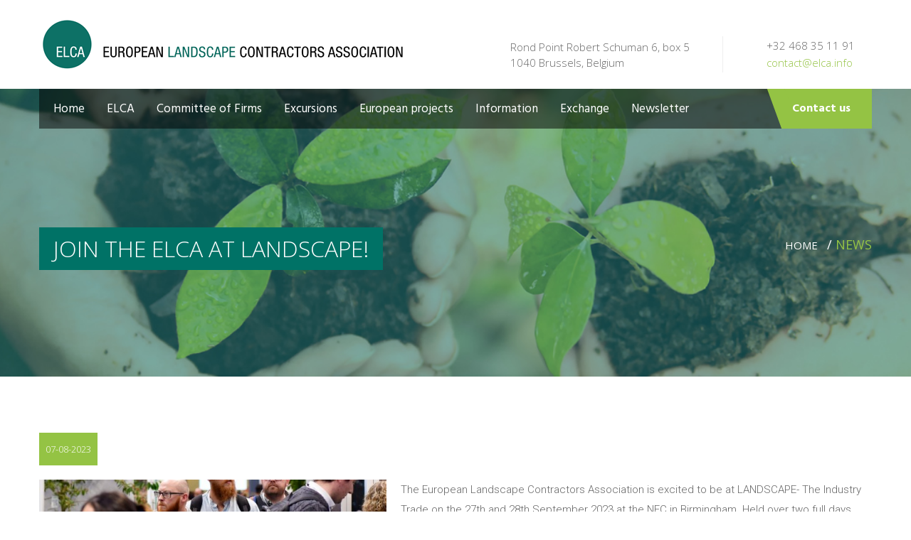

--- FILE ---
content_type: text/html; charset=UTF-8
request_url: https://elca.info/news.php?LG=EN&REF=103
body_size: 6277
content:
<!DOCTYPE html>
<html>
<head>
<meta charset="utf-8">
<meta http-equiv="X-UA-Compatible" content="IE=edge">
<meta name="viewport" content="width=device-width, initial-scale=1.0">

<title>ELCA | European Landscape Contractors Association</title>


<link href="css/style.css?1768904540" rel="stylesheet">
<link href="css/responsive.css?1768904540" rel="stylesheet">


<link rel="apple-touch-icon" sizes="180x180" href="apple-touch-icon.png">
<link rel="icon" type="image/png" sizes="32x32" href="favicon-32x32.png">
<link rel="icon" type="image/png" sizes="16x16" href="favicon-16x16.png">
<link rel="manifest" href="site.webmanifest">
<link rel="mask-icon" href="safari-pinned-tab.svg" color="#007166">
<meta name="msapplication-TileColor" content="#ffffff">
<meta name="theme-color" content="#ffffff">

<!-- Global site tag (gtag.js) - Google Analytics -->
<!--
<script async src="https://www.googletagmanager.com/gtag/js?id=UA-2458018-29"></script>
<script>
  window.dataLayer = window.dataLayer || [];
  function gtag(){dataLayer.push(arguments);}
  gtag('js', new Date());

  gtag('config', 'UA-2458018-29');
</script>
-->

<style>
.main-header .donate-box:after {
  background: #94C344 none repeat scroll 0 0;
  content: "";
  height: 56px;
  left: -15px;
  position: absolute;
  top: 0px;
  transform: skewX(-160deg);
  width: 25px;
  transition: all 500ms ease;
}
.main-header .donate-box a{
  position: relative;
  display: inline-block;
  font-size: 16px;
  line-height: 26px;
  font-family: 'Hind' ,sans-serif;
  font-weight: 700;
  color: #fff;
  padding: 15px 30px 15px 10px;
  background: #94C344;
  transition: all 900ms ease;
}
</style>
</head>

<!-- page wrapper -->
<body class="page-wrapper">

    <!-- .preloader -->
    <!--<div class="preloader"></div>-->

    
     <!-- main header area -->
    <header class="main-header">
        
        <!-- header top -->
        <div class="header-top">
            <div class="container">
                <div class="row">
                    <div class="col-md-3 col-sm-4 col-xs-12">
                        <div class="logo-box  hidden-xs">
                            <a href="/"><figure><img src="images/home/logo.png" alt=""></figure></a>
                        </div>
                        <div class="text-center  hidden-lg hidden-md hidden-sm">
                            <a href="/"><figure><img src="images/home/logo-mobil.png" alt=""></figure></a>
                        </div>                        
                        
                    </div>
                    <div class="col-md-9 col-sm-8 col-xs-12 hidden-xs hidden-md hidden-sm">
                        <div class="info-area">
                            <div class="">
								<div class="single-info">
                                    <div class="text">Rond Point Robert Schuman 6, box 5<br>1040 Brussels, Belgium</div>
                                </div>
                                <div class="single-info">
									<div class="text">+32 468 35 11 91<br /> <a href="mailto:contact@elca.info">contact@elca.info</a></div>
                                </div>
                            </div>
                        </div>
                    </div>
                </div>
            </div>
        </div><!-- header-top end -->
        
        <!-- main header -->
        <div class="theme_menu stricky">
            <div class="container">
                <div class="row">
                    <div class="col-md-12 col-sm-12 col-xs-12 menu-column">
                        <div class="menu-area">
                            <nav class="main-menu">
                                <div class="navbar-header">     
                                    <button type="button" class="navbar-toggle" data-toggle="collapse" data-target=".navbar-collapse">
                                        <span class="icon-bar"></span>
                                        <span class="icon-bar"></span>
                                        <span class="icon-bar"></span>
                                        <span class="icon-bar"></span>
                                    </button>
                                </div>
                                <div class="navbar-collapse collapse clearfix">
                                    <ul class="navigation clearfix">
                                        <li class=""><a href="/">Home</a></li>
                                        <li class="dropdown "><a href="#">ELCA</a>
                                            <ul class="submenu" style="width: 300px">
                                                <li><a href="/elca.php">Services</a></li>
                                                <li><a href="/award.php">Trend Award</a></li>
                                                <li><a href="/member-elca.php">Members ELCA</a></li>
												<li><a href="#">Organization:</a></li>
												                                                
                                                <li class="pl-20"><a href="page.php?REF=22">- Structure</a></li>    
                                                                                                
                                                <li class="pl-20"><a href="page.php?REF=23">- Who is Who</a></li>    
                                                                                                
                                                <li class="pl-20"><a href="page.php?REF=24">- Statutes</a></li>    
                                                													
                                            </ul>                                        
                                        </li>                                        
                                        <li class="dropdown "><a href="#">Committee of Firms</a>
                                            <ul class="submenu">
                                                <li><a href="/page.php?REF=4">ELCA CoF Membership</a></li>
                                                <li><a href="/becomemember.php">Become a Member</a></li>
                                                <li><a href="/member.php">Members Committee of Firms</a></li>
                                                <li><a href="/page.php?REF=5">Professional Excursions</a></li>
                                                <li><a href="/page.php?REF=6">Exchange Program</a></li>
                                            </ul>                                        
                                        </li>
                                        <li class="dropdown "><a href="#">Excursions</a>
                                            <ul class="submenu">
												                                                
                                                <li><a href="trip.php?LG=EN&REF=34">Tallinn, Estonia, May 28th - June 1st, 2025</a></li>    
                                                                                                
                                                <li><a href="trip.php?LG=EN&REF=33">Tampere/Helsinki, Finland, October 8th - 12th, 2025</a></li>    
                                                                                                
                                                <li><a href="trip.php?LG=EN&REF=31"> Utrecht, The Netherlands, 23rd - 26th of September 2024</a></li>    
                                                                                           		<li><a href="/trip-all.php?LG=EN">View all</a></li>
                                            </ul>
                                        </li>
                                        
                                        
                                        <li class="dropdown "><a href="#">European projects</a>
                                            <ul class="submenu">
                                                
                                                <li><a href="https://platformurbangreening.eu/" target="_blank">EPLUG</a></li>
												<li><a href="/news.php?LG=EN&REF=88">ARtemis</a></li>
                                                <li><a href="https://www.onthegreenmove.com" target="_blank">SoGreen</a></li>
                                                
                                            </ul>
                                        </li>                                        
                                        <li class="dropdown "><a href="#">Information</a>
                                            <ul class="submenu">
                                                
                                                <li><a href="/trade-info.php">Informative News</a></li>
												<li><a href="/projects.php">Projects</a></li>
                                                <li><a href="/magazine.php">Trade Magazines</a></li>
                                                <li><a href="/press.php">Press Releases</a></li>
                                                <li><a href="/testi.php">Testimonials</a></li>
                                                <li><a href="/material.php">Promotion Material</a></li>
                                                <!--<li><a href="/book.php">Books</a></li>-->
                                                <li><a href="/report.php">Reports</a></li>
                                                
                                            </ul>
                                        </li>
                 						<li class="dropdown "><a href="#">Exchange</a>
                                            <ul class="submenu" style="width: 300px">                                                
                                                <li><a href="/page.php?REF=2">Young Landscapers</a></li>
                                                <li><a href="/page.php?REF=3">Exchange Between Companies:</a></li>
                                                <li class="pl-20"><a href="page.php?REF=16">- Employees of the Company</a></li>
                                                <li class="pl-20"><a href="page.php?REF=17">- Owners of the Company</a></li>
                                                <li class="pl-20"><a href="page.php?REF=18">- ELCA Member Associations</a></li> 
                                                <!--
												<li><a href="#">School and training:</a></li>
												                                                
                                                <li class="pl-20"><a href="page.php?REF=19">- School</a></li>    
                                                                                                
                                                <li class="pl-20"><a href="page.php?REF=20">- Teachers</a></li>    
                                                                                                
                                                <li class="pl-20"><a href="page.php?REF=21">- Students</a></li>    
                                                	
                                                -->
                                                <li><a href="/company.php">Where to go</a></li>
                                                <li><a href="/exchangepartform.php">Registration Form</a></li>
                                            </ul>
                                        </li> 
                                   		<!--<li class=""><a href="calendar.php">Calendar</a></li>-->
                                        <li class=""><a href="/newsletter.php">Newsletter</a></li>
                                    </ul>


                                    <!-- mobile menu -->
                                    <ul class="mobile-menu clearfix">
                                        <li class="current"><a href="/">Home</a></li>
                                        <li class="dropdown"><a href="#">ELCA</a>
                                            <ul class="submenu">
                                                <li class="pl-20"><a href="/elca.php">Services</a></li>
                                                <li class="pl-20"><a href="/award.php">Trend Award</a></li>
                                                <li class="pl-20"><a href="/member-elca.php">Members ELCA</a></li>
												<li class="pl-20"><a href="#">Organization:</a></li>
												                                                
                                                <li class="pl-20"><a href="page.php?REF=22">- Structure</a></li>    
                                                                                                
                                                <li class="pl-20"><a href="page.php?REF=23">- Who is Who</a></li>    
                                                                                                
                                                <li class="pl-20"><a href="page.php?REF=24">- Statutes</a></li>    
                                                													
                                            </ul>                                        
                                        </li>                                          
                                        <li class="dropdown"><a href="#">Committee of Firms</a>
                                            <ul class="submenu">
                                               	<li class="pl-20"><a href="/becomemember.php">Become a Member</a></li>
                                               	<li class="pl-20"><a href="/member.php">Members Committee of Firms</a></li>
                                                <li class="pl-20"><a href="/page.php?REF=4">ELCA CoF Membership</a></li>                                                
                                                <li class="pl-20"><a href="/page.php?REF=5">Professional Excursions</a></li>
                                                <li class="pl-20"><a href="/page.php?REF=6">Exchange Program</a></li>
                                            </ul>                                        
                                        </li>
                                        <li class="dropdown"><a href="#">Excursions</a>
                                            <ul class="submenu">
												                                                
                                                <li class="pl-20"><a href="trip.php?LG=EN&REF=34">Tallinn, Estonia, May 28th - June 1st, 2025</a></li>    
                                                                                                
                                                <li class="pl-20"><a href="trip.php?LG=EN&REF=33">Tampere/Helsinki, Finland, October 8th - 12th, 2025</a></li>    
                                                                                                
                                                <li class="pl-20"><a href="trip.php?LG=EN&REF=31"> Utrecht, The Netherlands, 23rd - 26th of September 2024</a></li>    
                                                                                           		<li class="pl-20"><a href="trip-all.php?LG=EN">View all</a></li>                                               
                                            </ul>
                                        </li>
                                        
                                        <li class="dropdown "><a href="#">European projects</a>
                                            <ul class="submenu">
                                                
                                                <li class="pl-20"><a href="https://platformurbangreening.eu/" target="_blank">EPLUG</a></li>
												<li class="pl-20"><a href="/news.php?LG=EN&REF=88">ARtemis</a></li>
                                                <li class="pl-20"><a href="https://www.onthegreenmove.com" target="_blank">SoGreen</a></li>
                                                
                                            </ul>
                                        </li>                                          
                                        <li class="dropdown"><a href="#">Information</a>
                                            <ul class="submenu">
                                                
                                                <li class="pl-20"><a href="/trade-info.php">Informative News</a></li>
												<li class="pl-20"><a href="/projects.php">Projects</a></li>
                                                <li class="pl-20"><a href="/magazine.php">Trade Magazines</a></li>
                                                <li class="pl-20"><a href="/press.php">Press Releases</a></li>
                                                <li class="pl-20"><a href="/testi.php?REF=11">Testimonials</a></li>
                                                <li class="pl-20"><a href="/material.php">Promotion Material</a></li>
                                                <!--<li class="pl-20"><a href="/book.php">Books</a></li>-->
                                                <li class="pl-20"><a href="/report.php">Reports</a></li>
                                            </ul>
                                        </li>
                 						<li class="dropdown"><a href="#">Exchange</a>
                                            <ul class="submenu">
                                                <li class="pl-20"><a href="/page.php?REF=2">Young Landscapers</a></li>
                                                <li class="pl-20"><a href="/page.php?REF=3">Exchange Between Companies:</a></li>
                                                <li class="pl-50"><a href="page.php?REF=16">- Employees of the Company</a></li>
                                                <li class="pl-50"><a href="page.php?REF=17">- Owners of the Company</a></li>
                                                <li class="pl-50"><a href="page.php?REF=18">- ELCA Member Associations</a></li>   
												<li class="pl-20"><a href="/page.php?REF=3">School and training:</a></li>
												                                                
                                                <li class="pl-50"><a href="page.php?REF=19">- School</a></li>    
                                                                                                
                                                <li class="pl-50"><a href="page.php?REF=20">- Teachers</a></li>    
                                                                                                
                                                <li class="pl-50"><a href="page.php?REF=21">- Students</a></li>    
                                                												
                                                <li class="pl-20"><a href="/company.php">Where to go</a></li>
                                                <li class="pl-20"><a href="/exchangepartform.php">Registration Form</a></li>
                                            </ul>                                 		
                                  		</li>
                                   		<!--<li><a href="calendar.php">Calendar</a></li> -->
                                        <li><a href="/newsletter.php">Newsletter</a></li>
                                        <li><a href="/contact.php">Contact us</a>
                                        </li>
                                    </ul>
                                </div>
                            </nav>
                            <div class="donate-box">
                                <a class="donate-box-btn" href="/contact.php">Contact us</a>
                            </div>
                        </div>
                    </div>
                </div>
           </div>
        </div>
    </header>
    <!-- end main header area -->

    
    <!-- page title -->
    <section class="page-title">
        <div class="container">
            <div class="content-box">
                <div class="title-section">Join the ELCA at LANDSCAPE!</div>
                <div class="bread-crumb">
                    <a href="/">Home &nbsp;</a> /&nbsp;<span>News</span> 
                </div>
            </div>
        </div>
    </section>
    <!--End Page Title-->    


    <!-- welcome section -->
    <section class="welcome-section">
        <div class="container">
            <div class="welcome-title">
              	<div class="btn-more mb-20">07-08-2023</div><br>
               					<div class="col-md-5 col-xs-12 p-0 mr-20"><img src="/images/news/n_103.jpg?1768904540" class="img-responsive"></div>
								<div class="title-text font_size_16" id="PAGE">
         									<p>The European Landscape Contractors Association is excited to be at LANDSCAPE- The Industry Trade on the 27th and 28th September 2023 at the NEC in Birmingham. Held over two full days with a packed timetable, LANDSCAPE is designed to be an invaluable platform for networking, learning and exploring the latest trends shaping the future of landscaping. Established as the essential trade event for discerning landscape and garden designers, contractors, architects and facilities managers, LANDSCAPE is proud to be the go-to platform to source market-leading products for use in high end projects worldwide.</p>
<p>&nbsp;</p>
<p>The ELCA will be exhibiting at the Show as well as running a CPD accredited seminar. Headed by Egbert Roozen, Secretary General for the ELCA, alongside Wayne Grills from BALI, the seminars will cover &ldquo;Profiling the Gardener and Landscaper in a Larger Coalition and Attracting Workers for the Green Sector&rdquo;. If you fancy joining one of these seminars, they are scheduled Wednesday 27th and Thursday 28th from 14:15- 15:00 and entry is free.</p>
<p>&nbsp;</p>
<p>Alongside this, LANDSCAPE&rsquo;s seminar timetable boasts a wide range of other learning opportunities, including multiple talks from other valued associations such as the British Association Landscape Industries and the Association of Professional Landscapers. The seminar timetable also features specialist How-to Theatres such as &lsquo;The Landscaper&rsquo;s Coach Theatre&rsquo; which boasts four fantastic sessions from Paula Warman and other panellists. Topics include: &ldquo;How to: Specify for Success - Mastering Product Selection for Your Landscaping Business&rdquo;, &ldquo;How To: Grow Your Online Presence: Harnessing the Power of Social Media for Your Landscaping Business&rdquo;, &ldquo;How To: From Leads to Landscapes: Mastering Lead Generation for Your Business&rdquo;, and &ldquo;How To: Set the Groundwork for Success: Building a Thriving Landscaping Business&rdquo;.</p>
<p>&nbsp;</p>
<p>The team at LANDSCAPE carefully curates the show to appeal to all aspects of the industry and works closely with their Partners to make sure the event is essential for Contractors and Designers alike. As part of this, LANDSCAPE makes sure to run multiple networking events. This year they will be running a Soir&eacute;e in conjunction with the Society of Garden Designers. This ticketed event is specially designed to help attendees mingle with like-minded professionals and make meaningful connections. Not only for garden designers, the Soir&eacute;e will also provide the opportunity to exhibitors, suppliers and contractors to make new contacts, making this evening of food, music and fun not one to miss! These opportunities to connect with peers and to learn about new developments from those working at the top of their field is part of what makes LANDSCAPE central to the industry.</p>
<p>&nbsp;</p>
<p>LANDSCAPE works hard to support the industry and maintains relationships with over 100 Event Partners. With an international airport right on the doorstep, LANDSCAPE welcomes a diverse audience and so seeks to connect with even more international associations representing the landscaping industry. Industry associations and renowned media titles play an integral role in supporting LANDSCAPE as they understand the significance in fostering connections and driving advancements. The collective endorsement elevates the show&rsquo;s status as a must-attend event in the landscape industry calendar. If you&rsquo;re interested in</p>
<p>becoming a Partner, spreading awareness and growing your audience, then get in touch with the team today!</p>
<p>&nbsp;</p>
<p>Join the ELCA and thousands of professionals as they share, meet, talk, learn, educate, inform, debate, inspire and connect at LANDSCAPE 2023 in Hall 3 at the NEC, Birmingham on the 27th &amp; 28th of September. With something happening at every minute of the show, the show is positively packed with things to do and seminars to choose from. So, mark your calendars and make plans to attend the upcoming show.</p>
<p>Inform your members and invite them to register for FREE! <a href="http://www.landscapeshow.co.uk">www.landscapeshow.co.uk</a></p>
<p>&nbsp;</p>
<p>See you there!</p>
<p>&nbsp;</p>
<p>+44 (0)20 7821 8221 info@landscapeshow.co.uk</p>
<p>&nbsp;<img src="https://elca.info/upload/source/Landscape-1500x500-Banner.png" alt="" width="525" height="175" /></p>
<p><strong>Notes for editors:</strong></p>
<p>LANDSCAPE &ndash; The Industry Trade Show.</p>
<p><img src="https://elca.info/upload/source/Landscape%20Logo21.jpg" alt="" width="405" height="67" /></p>
<p>The annual event sees thousands of visitors each year, hundreds of exhibitors as well as 40 CPD accredited seminars and networking opportunities.</p>
<p>&nbsp;</p>
<p>The event and seminars are all free to attend on Wednesday 27th &amp; Thursday 28th September 2023.</p>
<p>&nbsp;</p>
<p>Location: Hall 3, The NEC, Birmingham</p>
<p>Timings: 10am &ndash; 5pm</p>
<p>&nbsp;</p>
<p>Twitter: @LandscapeEvent #LANDSCAPE2023</p>
<p>Instagram: @Landscape.show #LANDSCAPE2023</p>
<p>Further details are available at <a href="http://www.landscapeshow.co.uk">www.landscapeshow.co.uk</a></p>						<hr>
					        			
         			        			
        			
         			          		</div>
           	
            </div>
 
        </div>
    </section>
    <!-- welcome section end -->
    








    <!-- main footer area -->
    <footer class="main-footer-area">
        <div class="main-footer">
            <div class="container">
                <div class="row">
                    <div class="col-md-3 col-sm-6 col-xs-12 footer-column">
                        <div class="logo-wideget footer-wideget">
                            <div class="footer-logo"><a href="index.html"><figure><img src="images/home/logo-footer.png" alt=""></figure></a></div>
                            <div class="text">ELCA Rond Point Robert Schuman 6, box 5<br>1040 Brussels, Belgium<br>+32 468 35 11 91<br /> <a href="mailto:contact@elca.info">contact@elca.info</a></div>
                            <div class="follow">Follow us :</div>
                            <ul class="footer-social">
                                <li><a href="https://www.facebook.com/ELCA-European-Landscape-Contractors-Association-1573652519321003/" target="_blank"><i class="fa fa-facebook"></i></a></li>
                                <li><a href="#"><i class="fa fa-twitter"></i></a></li>
                            </ul>
                        </div>
                    </div>
                    <div class="col-md-4 col-sm-6 col-xs-12 footer-column mb-50">
                        <div class="update-wideget footer-wideget">
                            <div class="footer-title">Latest news</div>
							                            
                            <div class="single-box">
								<a href="/news.php?REF=148">At the start of 2026</a>
                                <div class="text">Henrik Bos looks forward to his new three-year term as ELCA-President
On October 9th, 2025, the...</div>
                            </div>
                                                        
                            <div class="single-box">
								<a href="/news.php?REF=147">EU-Taxonomy; review of the Climate and Environmental delegated acts</a>
                                <div class="text">Reaction of the European Landscape Contractors Association on the call for evidence:
The European...</div>
                            </div>
                                                    </div>
                    </div>
                    <div class="col-md-3 col-sm-6 col-xs-12 footer-column">
                        <div class="gallery-wideget footer-wideget">
                            <div class="footer-title">Pictures Excursion</div>
                            <ul class="img-list clearfix">
                                <li><a href="trip-all.php"><figure><img src="images/footer/1.jpg" alt=""></figure></a></li>
                                <li><a href="trip-all.php"><figure><img src="images/footer/2.jpg" alt=""></figure></a></li>
                                <li><a href="trip-all.php"><figure><img src="images/footer/3.jpg" alt=""></figure></a></li>
                                <li><a href="trip-all.php"><figure><img src="images/footer/4.jpg" alt=""></figure></a></li>
                                <li><a href="trip-all.php"><figure><img src="images/footer/5.jpg" alt=""></figure></a></li>
                                <li><a href="trip-all.php"><figure><img src="images/footer/6.jpg" alt=""></figure></a></li>
                            </ul>
                        </div>
                    </div>
                    <div class="col-md-2 col-sm-6 col-xs-12 footer-column">
                        <div class="link-wideget footer-wideget">
                            <div class="footer-title">Quick links</div>
                            <ul class="list">
                                <li><a href="/elca.php">Elca</a></li>
                                <li><a href="/becomemember.php">Committee of Firms</a></li>
                                <li><a href="/trip-all.php">Excursions</a></li>
                                <li><a href="/trade.php">Information</a></li>
                                <li><a href="/page.php?REF=2">Exchange</a></li>
                                <li><a href="/calendar.php">Calendar</a></li>
                                <li><a href="/contact.php">Contact us</a></li>
                            </ul>
                        </div>
                    </div>
                </div>
            </div>
        </div>
        <div class="container">
            <div class="footer-bottom centred">
                <div class="copyright">Copyright © 2026 <a href="index.php">ELCA - European Landscape Contractors Association</a>. All Rights Reserved</div>
            </div>
        </div>
    </footer>
    <!-- main-footer-area end -->



<!--Scroll to top-->
<div class="scroll-to-top scroll-to-target" data-target=".main-header"><span class="icon fa fa-angle-up"></span></div>



<!--jquery js -->

<script src="https://maps.googleapis.com/maps/api/js?key=AIzaSyAab-iH9nn0EqrmAyPu27aFpXKA6EYfRHE"></script>
<script type="text/javascript" src="js/jquery-2.1.4.js"></script>
<script src="js/bootstrap.min.js"></script>
<script src="js/owl.carousel.min.js"></script>
<script src="js/wow.js"></script>
<script src="js/validation.js"></script>
<script src="js/isotope.js"></script>
<script src="js/jquery.fancybox.js"></script>
<script type="text/javascript" src="js/SmoothScroll.js"></script>
<script src="js/html5lightbox/html5lightbox.js"></script>
<script src="js/gmaps.js"></script>
<script src="js/map-helper.js"></script>

<script src="js/jquery-ui/jquery-ui.min.js"></script>
<script src="js/moment.js"></script>
<script src="js/fullcalendar/js/fullcalendar.min.js"></script>



<!-- revolution -->
<script src="vendor/revolution/jquery.themepunch.tools.min.js"></script>
<script src="vendor/revolution/jquery.themepunch.revolution.min.js"></script>
<script type="text/javascript" src="vendor/revolution/revolution.extension.slideanims.min.js"></script>
<script type="text/javascript" src="vendor/revolution/revolution.extension.layeranimation.min.js"></script>
<script type="text/javascript" src="vendor/revolution/revolution.extension.navigation.min.js"></script>
<script type="text/javascript" src="vendor/revolution/revolution.extension.kenburn.min.js"></script>
<script type="text/javascript" src="vendor/revolution/revolution.extension.actions.min.js"></script>
<script type="text/javascript" src="vendor/revolution/revolution.extension.parallax.min.js"></script>
<script type="text/javascript" src="vendor/revolution/revolution.extension.migration.min.js"></script>

<script src="js/script.js"></script>

<!-- End of .page_wrapper -->
</body>
</html>


--- FILE ---
content_type: application/javascript
request_url: https://elca.info/js/script.js
body_size: 3632
content:
(function($) {
	
	"use strict";
	
	
	//Hide Loading Box (Preloader)
	function handlePreloader() {
		if($('.preloader').length){
			$('.preloader').delay(200).fadeOut(500);
		}
	}
	
	$(".CALEND").datepicker({ dateFormat: 'dd-mm-yy' });
	
	$('.DELETPUB').on('click', function(e) {
		e.preventDefault();
		var url = $(this).attr('href');
		if (confirm('Delete this ?')) {
			window.location =url;
		 // $('#content').load(url);
		}		
	});	
	
	$('.VOTE').on('click', function(e) {
		e.preventDefault();
		var url = $(this).attr('href');
		if (confirm('I confirm my vote ?')) {
			window.location =url;
		 // $('#content').load(url);
		}		
	});	
    
	$('.NOVOTE').on('click', function(e) {
		e.preventDefault();
		var url = $(this).attr('href');
		if (confirm('I cancel my vote ?')) {
			window.location =url;
		 // $('#content').load(url);
		}		
	});	
    
    
	
	$( ".company" ).on('click', function(e) {
		var INFO = this.id.split('-');
		var MENU = $(this).parents('.infosoc').find('h4').html();
		
		$(".modal-title").html(MENU);
		$(".modal-body").load("companyinfo.php?REF="+INFO[1]);
	});			
	

	
	$('.DELETPIC').on('click', function(e) {
		e.preventDefault();
		var url = $(this).attr('href');
		if (confirm('Delete this picture ?')) {
			window.location =url;
		 // $('#content').load(url);
		}		
	});	
	
	$('.AFFGAL').on('click', function(e) {
		e.preventDefault();
		var url = $(this).attr('href');
		
		$(".modal-body").html('<iframe width="100%" height="100%" frameborder="0" scrolling="no" allowtransparency="true" src="'+url+'"></iframe>');
	});	
	
	var navcollapse = $('.main-menu .navigation li');
        navcollapse.hover(function() {
            $(this).children('.submenu').stop(true, false, true).slideToggle(300);
        });
	//Submenu Dropdown Toggle
	if($('.main-menu .mobile-menu li.dropdown ul').length){
		$('.main-menu .mobile-menu li.dropdown').append('<div class="dropdown-btn"></div>');
		
		//Dropdown Button
		$('.main-menu .mobile-menu li.dropdown .dropdown-btn').click(function() {
			$(this).prev('ul').slideToggle(500);
		});
	}

	//Strickyheader
	function stickyHeader () {
		if ($('.stricky').length) {
			var strickyScrollPos = 100;
			if($(window).scrollTop() > strickyScrollPos) {
				$('.stricky').removeClass('fadeIn animated');
		      	$('.stricky').addClass('stricky-fixed fadeInDown animated');
		      	$('.scroll-to-top').fadeIn(500);
			}
			else if($(this).scrollTop() <= strickyScrollPos) {
				$('.stricky').removeClass('stricky-fixed fadeInDown animated');
		      	$('.stricky').addClass('slideIn animated');
		      	$('.scroll-to-top').fadeOut(500);
			}
		};
	}


	// Scroll to a Specific Div
	if($('.scroll-to-target').length){
		$(".scroll-to-target").on('click', function() {
			var target = $(this).attr('data-target');
		   // animate
		   $('html, body').animate({
			   scrollTop: $(target).offset().top
			 }, 1000);
	
		});
	}


	//Search Box Toggle
	if($('.search-toggle').length){
		//Dropdown Button
		$('.search-toggle').on('click', function() {
		   $(this).toggleClass('active');
		   $(this).next('.search-box').toggleClass('now-visible');
		});
	}

	
	// Elements Animation
	if($('.wow').length){
		var wow = new WOW(
		  {
			boxClass:     'wow',      // animated element css class (default is wow)
			animateClass: 'animated', // animation css class (default is animated)
			offset:       0,          // distance to the element when triggering the animation (default is 0)
			mobile:       false,       // trigger animations on mobile devices (default is true)
			live:         true       // act on asynchronously loaded content (default is true)
		  }
		);
		wow.init();
	}


	// Banner rev Slider 
	function mainBanner() {
	    if ($("#banner").length) {
	        $("#main_slider").revolution({
	            sliderType: "standard",
	            sliderLayout: "auto",
	            loops: false,
	            delay: 7500,
	            navigation: {
	                keyboardNavigation: "off",
	                keyboard_direction: "horizontal",
	                mouseScrollNavigation: "off",
	                onHoverStop: "on",
	                touch: {
	                    touchenabled: "on",
	                    swipe_threshold: 75,
	                    swipe_min_touches: 1,
	                    swipe_direction: "horizontal",
	                    drag_block_vertical: false
	                },
	                arrows: {
	                    style: "hephaistos",
	                    enable: true,
	                    hide_onmobile: false,
	                    hide_onleave: false,
	                    tmp: '<div class="arrow-holder"> </div>',
	                    left: {
	                        h_align: "left",
	                        v_align: "center",
	                        h_offset: 28,
	                        v_offset: 32
	                    },
	                    right: {
	                        h_align: "right",
	                        v_align: "center",
	                        h_offset: 43,
	                        v_offset: 32
	                    }
	                },
	                bullets: {
	                    style: "hephaistos",
	                    enable: true,
	                    hide_onmobile: false,
	                    hide_onleave: false,
	                    h_align: "center",
	                    v_align: "bottom",
	                    space: 10,
	                    v_offset: 30
	                },
	            },
	            responsiveLevels: [2220, 1183, 975, 751],
	            gridwidth: [1170, 970, 770, 480],
	            gridheight: [890, 890, 890, 500],
	            lazyType: "none",
	            parallax: {
	                type: "mouse",
	                origo: "slidercenter",
	                speed: 2000,
	                levels: [2, 3, 4, 5, 6, 7, 12, 16, 10, 50],
	            },
	            shadow: 0,
	            spinner: "off",
	            stopLoop: "off",
	            stopAfterLoops: -1,
	            stopAtSlide: -1,
	            shuffle: "off",
	            autoHeight: "off",
	            hideThumbsOnMobile: "off",
	            hideSliderAtLimit: 0,
	            hideCaptionAtLimit: 0,
	            hideAllCaptionAtLilmit: 0,
	            debugMode: false,
	            fallbacks: {
	                simplifyAll: "off",
	                nextSlideOnWindowFocus: "off",
	                disableFocusListener: false,
	            }
	        });
	    };
	}


	// Banner rev Slider 
	function mainBannera() {
	    if ($("#bannera").length) {
	        $("#main_slider").revolution({
	            sliderType: "standard",
	            sliderLayout: "auto",
	            loops: false,
	            delay: 7500,
	            navigation: {
	                keyboardNavigation: "off",
	                keyboard_direction: "horizontal",
	                mouseScrollNavigation: "off",
	                onHoverStop: "on",
	                touch: {
	                    touchenabled: "on",
	                    swipe_threshold: 75,
	                    swipe_min_touches: 1,
	                    swipe_direction: "horizontal",
	                    drag_block_vertical: false
	                },
	                arrows: {
	                    style: "hephaistos",
	                    enable: true,
	                    hide_onmobile: false,
	                    hide_onleave: false,
	                    tmp: '<div class="arrow-holder"> </div>',
	                    left: {
	                        h_align: "left",
	                        v_align: "center",
	                        h_offset: 28,
	                        v_offset: 32
	                    },
	                    right: {
	                        h_align: "right",
	                        v_align: "center",
	                        h_offset: 43,
	                        v_offset: 32
	                    }
	                },
	                bullets: {
	                    style: "hephaistos",
	                    enable: true,
	                    hide_onmobile: false,
	                    hide_onleave: false,
	                    h_align: "center",
	                    v_align: "bottom",
	                    space: 10,
	                    v_offset: 30
	                },
	            },
	            responsiveLevels: [2220, 1183, 975, 751],
	            gridwidth: [1170, 970, 770, 480],
	            gridheight: [970, 970, 970, 500],
	            lazyType: "none",
	            parallax: {
	                type: "mouse",
	                origo: "slidercenter",
	                speed: 2000,
	                levels: [2, 3, 4, 5, 6, 7, 12, 16, 10, 50],
	            },
	            shadow: 0,
	            spinner: "off",
	            stopLoop: "off",
	            stopAfterLoops: -1,
	            stopAtSlide: -1,
	            shuffle: "off",
	            autoHeight: "off",
	            hideThumbsOnMobile: "off",
	            hideSliderAtLimit: 0,
	            hideCaptionAtLimit: 0,
	            hideAllCaptionAtLilmit: 0,
	            debugMode: false,
	            fallbacks: {
	                simplifyAll: "off",
	                nextSlideOnWindowFocus: "off",
	                disableFocusListener: false,
	            }
	        });
	    };
	}



	//Four Column Carousel Slider
	if ($('.four-column-carousel').length) {
		$('.four-column-carousel').owlCarousel({
			loop:true,
			margin:0,
			nav:true,
			smartSpeed: 2000,
			autoplay: 4000,
			navText: [ '<span class="fa fa-angle-left"></span>', '<span class="fa fa-angle-right"></span>' ],
			responsive:{
				0:{
					items:1
				},
				600:{
					items:2
				},
				800:{
					items:3
				},
				1070:{
					items:4
				}
			}
		});    		
	}

    $('[data-fancybox="gallery"]').fancybox({
        // Options will go here
    });
	//LightBox / Fancybox
	if($('.lightbox-image').length) {
		$('.lightbox-image').fancybox({
			openEffect  : 'elastic',
			closeEffect : 'elastic',
			helpers : {
				media : {}
			}
		});
	}


	// sponsors-slider
	if ($('.brand-slider').length) {
		$('.brand-slider').owlCarousel({
			loop:true,
			margin:0,
			nav:true,
			smartSpeed: 3000,
			autoplay: 4000,
			navText: [ '<span class="fa fa-angle-left"></span>', '<span class="fa fa-angle-right"></span>' ],
			responsive:{
				0:{
					items:1
				},
				400:{
					items:2
				},
				600:{
					items:3
				},
				800:{
					items:4
				},
				1200:{
					items:5
				}
			}
		});    		
	}


	//Three Column Carousel Slider
	if ($('.three-column-carousel').length) {
		$('.three-column-carousel').owlCarousel({
			loop:true,
			margin:30,
			nav:true,
			smartSpeed: 3000,
			autoplay: 4000,
			navText: [ '<span class="fa fa-angle-left"></span>', '<span class="fa fa-angle-right"></span>' ],
			responsive:{
				0:{
					items:1
				},
				480:{
					items:1
				},
				600:{
					items:2
				},
				800:{
					items:2
				},
				1024:{
					items:3
				}
			}
		});    		
	}


	//Contact Form Validation
	if($("#contact-form").length){
		$("#contact-form").validate({
		    submitHandler: function(form) {
		      var form_btn = $(form).find('button[type="submit"]');
		      var form_result_div = '#form-result';
		      $(form_result_div).remove();
		      form_btn.before('<div id="form-result" class="alert alert-success" role="alert" style="display: none;"></div>');
		      var form_btn_old_msg = form_btn.html();
		      form_btn.html(form_btn.prop('disabled', true).data("loading-text"));
		      $(form).ajaxSubmit({
		        dataType:  'json',
		        success: function(data) {
		          if( data.status == 'true' ) {
		            $(form).find('.form-control').val('');
		          }
		          form_btn.prop('disabled', false).html(form_btn_old_msg);
		          $(form_result_div).html(data.message).fadeIn('slow');
		          setTimeout(function(){ $(form_result_div).fadeOut('slow') }, 6000);
		        }
		      });
		    }
		});
	}


	  //13. Countdown Timer
	if ($('.countdown').length) {
	    $('.countdown').countdown('2020/1/1', function (event) {
	        var $this = $(this).html(event.strftime('' + '<div class="counter-column"><span class="count">%D</span><br>Days</div> ' + '<div class="counter-column"><span class="count">%H</span><span class="colon"></span><br>Hours</div>  ' + '<div class="counter-column"><span class="count">%M</span><span class="colon"></span><br>Mins</div>  ' + '<div class="counter-column"><span class="count">%S</span><span class="colon"></span><br>Secs</div>'));
	    });
	}


	//Two Column Carousel Slider
	if ($('.two-column-carousel').length) {
		$('.two-column-carousel').owlCarousel({
			loop:true,
			margin:30,
			nav:true,
			smartSpeed: 3000,
			autoplay: 4000,
			navText: [ '<span class="fa fa-angle-left"></span>', '<span class="fa fa-angle-right"></span>' ],
			responsive:{
				0:{
					items:1
				},
				480:{
					items:1
				},
				600:{
					items:1
				},
				800:{
					items:2
				},
				1024:{
					items:2
				}
			}
		});    		
	}


	function galleryMasonaryLayout() {
	    if ($('.masonary-layout').length) {
	        $('.masonary-layout').isotope({
	            layoutMode: 'masonry'
	        });
	    }

	    if ($('.post-filter').length) {
	        $('.post-filter li').children('span').click(function() {
	            var Self = $(this);
	            var selector = Self.parent().attr('data-filter');
	            $('.post-filter li').children('span').parent().removeClass('active');
	            Self.parent().addClass('active');


	            $('.filter-layout').isotope({
	                filter: selector,
	                animationOptions: {
	                    duration: 500,
	                    easing: 'linear',
	                    queue: false
	                }
	            });
	            return false;
	        });
	    }

	    if ($('.post-filter.has-dynamic-filter-counter').length) {
	        // var allItem = $('.single-filter-item').length;

	        var activeFilterItem = $('.post-filter.has-dynamic-filter-counter').find('li');

	        activeFilterItem.each(function() {
	            var filterElement = $(this).data('filter');
	            console.log(filterElement);
	            var count = $('.gallery-content').find(filterElement).length;

	            $(this).children('span').append('<span class="count"><b>' + count + '</b></span>');
	        });
	    };
	}


	function customTabProductPageTab () {
	    if ($('.product-details-tab-title').length) {
	        var tabWrap = $('.product-details-tab-content');
	        var tabClicker = $('.product-details-tab-title ul li');
	        
	        tabWrap.children('div').hide();
	        tabWrap.children('div').eq(0).show();
	        tabClicker.on('click', function() {
	            var tabName = $(this).data('tab-name');
	            tabClicker.removeClass('active');
	            $(this).addClass('active');
	            var id = '#'+ tabName;
	            tabWrap.children('div').not(id).hide();
	            tabWrap.children('div'+id).fadeIn('500');
	            return false;
	        });        
	    }
	}


	//31.donate popup
	function donatepopup() {	
		if($('#donate-popup').length){
			
			//Show Popup
			$('.donate-box-btn').on('click', function() {
				$('#donate-popup').addClass('popup-visible');
			});
			
			//Hide Popup
			$('.close-donate').click(function() {
				$('#donate-popup').removeClass('popup-visible');
			});
		}
	}




	/*	=========================================================================
	When document is Scrollig, do
	========================================================================== */
	jQuery(document).on('ready', function () {
		(function ($) {
			// add your functions
			mainBannera();
			mainBanner();
			customTabProductPageTab ();
			donatepopup();
		})(jQuery);
	});



	/* ==========================================================================
   When document is Scrollig, do
   ========================================================================== */
	
	$(window).on('scroll', function() {
		stickyHeader ();
	});

	
	
	/* ==========================================================================
   When document is loaded, do
   ========================================================================== */
	
	$(window).on('load', function() {
		handlePreloader();
		galleryMasonaryLayout();
	});

	

})(window.jQuery);

--- FILE ---
content_type: application/javascript
request_url: https://elca.info/js/fullcalendar/js/fullcalendar.min.js
body_size: 39345
content:
/*!
 * FullCalendar v2.9.0
 * Docs & License: http://fullcalendar.io/
 * (c) 2016 Adam Shaw XXXXX
 */
!function(a) {
    "function" == typeof define && define.amd ? define(["jquery", "moment"], a) : "object" == typeof exports ? module.exports = a(require("jquery"), require("moment")) : a(jQuery, moment)
}(function(a, b) {
    function c(a) {
        return W(a, Ya)
    }
    function d(b) {
        var c,
            d = {
                views: b.views || {}
            };
        return a.each(b, function(b, e) {
            "views" != b && (a.isPlainObject(e) && !/(time|duration|interval)$/i.test(b) && -1 == a.inArray(b, Ya) ? (c = null, a.each(e, function(a, e) {
                /^(month|week|day|default|basic(Week|Day)?|agenda(Week|Day)?)$/.test(a) ? (d.views[a] || (d.views[a] = {}), d.views[a][b] = e) : (c || (c = {}), c[a] = e)
            }), c && (d[b] = c)) : d[b] = e)
        }), d
    }
    function e(a, b) {
        b.left && a.css({
            "border-left-width": 1,
            "margin-left": b.left - 1
        }), b.right && a.css({
            "border-right-width": 1,
            "margin-right": b.right - 1
        })
    }
    function f(a) {
        a.css({
            "margin-left": "",
            "margin-right": "",
            "border-left-width": "",
            "border-right-width": ""
        })
    }
    function g() {
        a("body").addClass("fc-not-allowed")
    }
    function h() {
        a("body").removeClass("fc-not-allowed")
    }
    function i(b, c, d) {
        var e = Math.floor(c / b.length),
            f = Math.floor(c - e * (b.length - 1)),
            g = [],
            h = [],
            i = [],
            k = 0;
        j(b), b.each(function(c, d) {
            var j = c === b.length - 1 ? f : e,
                l = a(d).outerHeight(!0);
            j > l ? (g.push(d), h.push(l), i.push(a(d).height())) : k += l
        }), d && (c -= k, e = Math.floor(c / g.length), f = Math.floor(c - e * (g.length - 1))), a(g).each(function(b, c) {
            var d = b === g.length - 1 ? f : e,
                j = h[b],
                k = i[b],
                l = d - (j - k);
            d > j && a(c).height(l)
        })
    }
    function j(a) {
        a.height("")
    }
    function k(b) {
        var c = 0;
        return b.find("> span").each(function(b, d) {
            var e = a(d).outerWidth();
            e > c && (c = e)
        }), c++, b.width(c), c
    }
    function l(a, b) {
        var c,
            d = a.add(b);
        return d.css({
            position: "relative",
            left: -1
        }), c = a.outerHeight() - b.outerHeight(), d.css({
            position: "",
            left: ""
        }), c
    }
    function m(b) {
        var c = b.css("position"),
            d = b.parents().filter(function() {
                var b = a(this);
                return /(auto|scroll)/.test(b.css("overflow") + b.css("overflow-y") + b.css("overflow-x"))
            }).eq(0);
        return "fixed" !== c && d.length ? d : a(b[0].ownerDocument || document)
    }
    function n(a, b) {
        var c = a.offset(),
            d = c.left - (b ? b.left : 0),
            e = c.top - (b ? b.top : 0);
        return {
            left: d,
            right: d + a.outerWidth(),
            top: e,
            bottom: e + a.outerHeight()
        }
    }
    function o(a, b) {
        var c = a.offset(),
            d = q(a),
            e = c.left + t(a, "border-left-width") + d.left - (b ? b.left : 0),
            f = c.top + t(a, "border-top-width") + d.top - (b ? b.top : 0);
        return {
            left: e,
            right: e + a[0].clientWidth,
            top: f,
            bottom: f + a[0].clientHeight
        }
    }
    function p(a, b) {
        var c = a.offset(),
            d = c.left + t(a, "border-left-width") + t(a, "padding-left") - (b ? b.left : 0),
            e = c.top + t(a, "border-top-width") + t(a, "padding-top") - (b ? b.top : 0);
        return {
            left: d,
            right: d + a.width(),
            top: e,
            bottom: e + a.height()
        }
    }
    function q(a) {
        var b = a.innerWidth() - a[0].clientWidth,
            c = {
                left: 0,
                right: 0,
                top: 0,
                bottom: a.innerHeight() - a[0].clientHeight
            };
        return r() && "rtl" == a.css("direction") ? c.left = b : c.right = b, c
    }
    function r() {
        return null === Za && (Za = s()), Za
    }
    function s() {
        var b = a("<div><div/></div>").css({
                position: "absolute",
                top: -1e3,
                left: 0,
                border: 0,
                padding: 0,
                overflow: "scroll",
                direction: "rtl"
            }).appendTo("body"),
            c = b.children(),
            d = c.offset().left > b.offset().left;
        return b.remove(), d
    }
    function t(a, b) {
        return parseFloat(a.css(b)) || 0
    }
    function u(a) {
        return 1 == a.which && !a.ctrlKey
    }
    function v(a) {
        if (void 0 !== a.pageX)
            return a.pageX;
        var b = a.originalEvent.touches;
        return b ? b[0].pageX : void 0
    }
    function w(a) {
        if (void 0 !== a.pageY)
            return a.pageY;
        var b = a.originalEvent.touches;
        return b ? b[0].pageY : void 0
    }
    function x(a) {
        return /^touch/.test(a.type)
    }
    function y(a) {
        a.addClass("fc-unselectable").on("selectstart", z)
    }
    function z(a) {
        a.preventDefault()
    }
    function A(a) {
        return window.addEventListener ? (window.addEventListener("scroll", a, !0), !0) : !1
    }
    function B(a) {
        return window.removeEventListener ? (window.removeEventListener("scroll", a, !0), !0) : !1
    }
    function C(a, b) {
        var c = {
            left: Math.max(a.left, b.left),
            right: Math.min(a.right, b.right),
            top: Math.max(a.top, b.top),
            bottom: Math.min(a.bottom, b.bottom)
        };
        return c.left < c.right && c.top < c.bottom ? c : !1
    }
    function D(a, b) {
        return {
            left: Math.min(Math.max(a.left, b.left), b.right),
            top: Math.min(Math.max(a.top, b.top), b.bottom)
        }
    }
    function E(a) {
        return {
            left: (a.left + a.right) / 2,
            top: (a.top + a.bottom) / 2
        }
    }
    function F(a, b) {
        return {
            left: a.left - b.left,
            top: a.top - b.top
        }
    }
    function G(b) {
        var c,
            d,
            e = [],
            f = [];
        for ("string" == typeof b ? f = b.split(/\s*,\s*/) : "function" == typeof b ? f = [b] : a.isArray(b) && (f = b), c = 0; c < f.length; c++)
            d = f[c], "string" == typeof d ? e.push("-" == d.charAt(0) ? {
                field: d.substring(1),
                order: -1
            } : {
                field: d,
                order: 1
            }) : "function" == typeof d && e.push({
                func: d
            });
        return e
    }
    function H(a, b, c) {
        var d,
            e;
        for (d = 0; d < c.length; d++)
            if (e = I(a, b, c[d]))
                return e;
        return 0
    }
    function I(a, b, c) {
        return c.func ? c.func(a, b) : J(a[c.field], b[c.field]) * (c.order || 1)
    }
    function J(b, c) {
        return b || c ? null == c ? -1 : null == b ? 1 : "string" === a.type(b) || "string" === a.type(c) ? String(b).localeCompare(String(c)) : b - c : 0
    }
    function K(a, b) {
        var c,
            d,
            e,
            f,
            g = a.start,
            h = a.end,
            i = b.start,
            j = b.end;
        return h > i && j > g ? (g >= i ? (c = g.clone(), e = !0) : (c = i.clone(), e = !1), j >= h ? (d = h.clone(), f = !0) : (d = j.clone(), f = !1), {
            start: c,
            end: d,
            isStart: e,
            isEnd: f
        }) : void 0
    }
    function L(a, c) {
        return b.duration({
            days: a.clone().stripTime().diff(c.clone().stripTime(), "days"),
            ms: a.time() - c.time()
        })
    }
    function M(a, c) {
        return b.duration({
            days: a.clone().stripTime().diff(c.clone().stripTime(), "days")
        })
    }
    function N(a, c, d) {
        return b.duration(Math.round(a.diff(c, d, !0)), d)
    }
    function O(a, b) {
        var c,
            d,
            e;
        for (c = 0; c < _a.length && (d = _a[c], e = P(d, a, b), !(e >= 1 && ha(e))); c++)
            ;
        return d
    }
    function P(a, c, d) {
        return null != d ? d.diff(c, a, !0) : b.isDuration(c) ? c.as(a) : c.end.diff(c.start, a, !0)
    }
    function Q(a, b, c) {
        var d;
        return T(c) ? (b - a) / c : (d = c.asMonths(), Math.abs(d) >= 1 && ha(d) ? b.diff(a, "months", !0) / d : b.diff(a, "days", !0) / c.asDays())
    }
    function R(a, b) {
        var c,
            d;
        return T(a) || T(b) ? a / b : (c = a.asMonths(), d = b.asMonths(), Math.abs(c) >= 1 && ha(c) && Math.abs(d) >= 1 && ha(d) ? c / d : a.asDays() / b.asDays())
    }
    function S(a, c) {
        var d;
        return T(a) ? b.duration(a * c) : (d = a.asMonths(), Math.abs(d) >= 1 && ha(d) ? b.duration({
            months: d * c
        }) : b.duration({
            days: a.asDays() * c
        }))
    }
    function T(a) {
        return Boolean(a.hours() || a.minutes() || a.seconds() || a.milliseconds())
    }
    function U(a) {
        return "[object Date]" === Object.prototype.toString.call(a) || a instanceof Date
    }
    function V(a) {
        return /^\d+\:\d+(?:\:\d+\.?(?:\d{3})?)?$/.test(a)
    }
    function W(a, b) {
        var c,
            d,
            e,
            f,
            g,
            h,
            i = {};
        if (b)
            for (c = 0; c < b.length; c++) {
                for (d = b[c], e = [], f = a.length - 1; f >= 0; f--)
                    if (g = a[f][d], "object" == typeof g)
                        e.unshift(g);
                    else if (void 0 !== g) {
                        i[d] = g;
                        break
                    }
                e.length && (i[d] = W(e))
            }
        for (c = a.length - 1; c >= 0; c--) {
            h = a[c];
            for (d in h)
                d in i || (i[d] = h[d])
        }
        return i
    }
    function X(a) {
        var b = function() {};
        return b.prototype = a, new b
    }
    function Y(a, b) {
        for (var c in a)
            $(a, c) && (b[c] = a[c])
    }
    function Z(a, b) {
        var c,
            d,
            e = ["constructor", "toString", "valueOf"];
        for (c = 0; c < e.length; c++)
            d = e[c], a[d] !== Object.prototype[d] && (b[d] = a[d])
    }
    function $(a, b) {
        return db.call(a, b)
    }
    function _(b) {
        return /undefined|null|boolean|number|string/.test(a.type(b))
    }
    function aa(b, c, d) {
        if (a.isFunction(b) && (b = [b]), b) {
            var e,
                f;
            for (e = 0; e < b.length; e++)
                f = b[e].apply(c, d) || f;
            return f
        }
    }
    function ba() {
        for (var a = 0; a < arguments.length; a++)
            if (void 0 !== arguments[a])
                return arguments[a]
    }
    function ca(a) {
        return (a + "").replace(/&/g, "&amp;").replace(/</g, "&lt;").replace(/>/g, "&gt;").replace(/'/g, "&#039;").replace(/"/g, "&quot;").replace(/\n/g, "<br />")
    }
    function da(a) {
        return a.replace(/&.*?;/g, "")
    }
    function ea(b) {
        var c = [];
        return a.each(b, function(a, b) {
            null != b && c.push(a + ":" + b)
        }), c.join(";")
    }
    function fa(a) {
        return a.charAt(0).toUpperCase() + a.slice(1)
    }
    function ga(a, b) {
        return a - b
    }
    function ha(a) {
        return a % 1 === 0
    }
    function ia(a, b) {
        var c = a[b];
        return function() {
            return c.apply(a, arguments)
        }
    }
    function ja(a, b, c) {
        var d,
            e,
            f,
            g,
            h,
            i = function() {
                var j = +new Date - g;
                b > j ? d = setTimeout(i, b - j) : (d = null, c || (h = a.apply(f, e), f = e = null))
            };
        return function() {
            f = this, e = arguments, g = +new Date;
            var j = c && !d;
            return d || (d = setTimeout(i, b)), j && (h = a.apply(f, e), f = e = null), h
        }
    }
    function ka(b, c) {
        return b && b.then && "resolved" !== b.state() ? c ? b.then(c) : void 0 : a.when(c())
    }
    function la(c, d, e) {
        var f,
            g,
            h,
            i,
            j = c[0],
            k = 1 == c.length && "string" == typeof j;
        return b.isMoment(j) ? (i = b.apply(null, c), na(j, i)) : U(j) || void 0 === j ? i = b.apply(null, c) : (f = !1, g = !1, k ? eb.test(j) ? (j += "-01", c = [j], f = !0, g = !0) : (h = fb.exec(j)) && (f = !h[5], g = !0) : a.isArray(j) && (g = !0), i = d || f ? b.utc.apply(b, c) : b.apply(null, c), f ? (i._ambigTime = !0, i._ambigZone = !0) : e && (g ? i._ambigZone = !0 : k && (i.utcOffset ? i.utcOffset(j) : i.zone(j)))), i._fullCalendar = !0, i
    }
    function ma(a, c) {
        var d,
            e,
            f = !1,
            g = !1,
            h = a.length,
            i = [];
        for (d = 0; h > d; d++)
            e = a[d], b.isMoment(e) || (e = Wa.moment.parseZone(e)), f = f || e._ambigTime, g = g || e._ambigZone, i.push(e);
        for (d = 0; h > d; d++)
            e = i[d], c || !f || e._ambigTime ? g && !e._ambigZone && (i[d] = e.clone().stripZone()) : i[d] = e.clone().stripTime();
        return i
    }
    function na(a, b) {
        a._ambigTime ? b._ambigTime = !0 : b._ambigTime && (b._ambigTime = !1), a._ambigZone ? b._ambigZone = !0 : b._ambigZone && (b._ambigZone = !1)
    }
    function oa(a, b) {
        a.year(b[0] || 0).month(b[1] || 0).date(b[2] || 0).hours(b[3] || 0).minutes(b[4] || 0).seconds(b[5] || 0).milliseconds(b[6] || 0)
    }
    function pa(a, b) {
        return hb.format.call(a, b)
    }
    function qa(a, b) {
        return ra(a, wa(b))
    }
    function ra(a, b) {
        var c,
            d = "";
        for (c = 0; c < b.length; c++)
            d += sa(a, b[c]);
        return d
    }
    function sa(a, b) {
        var c,
            d;
        return "string" == typeof b ? b : (c = b.token) ? ib[c] ? ib[c](a) : pa(a, c) : b.maybe && (d = ra(a, b.maybe), d.match(/[1-9]/)) ? d : ""
    }
    function ta(a, b, c, d, e) {
        var f;
        return a = Wa.moment.parseZone(a), b = Wa.moment.parseZone(b), f = (a.localeData || a.lang).call(a), c = f.longDateFormat(c) || c, d = d || " - ", ua(a, b, wa(c), d, e)
    }
    function ua(a, b, c, d, e) {
        var f,
            g,
            h,
            i,
            j = a.clone().stripZone(),
            k = b.clone().stripZone(),
            l = "",
            m = "",
            n = "",
            o = "",
            p = "";
        for (g = 0; g < c.length && (f = va(a, b, j, k, c[g]), f !== !1); g++)
            l += f;
        for (h = c.length - 1; h > g && (f = va(a, b, j, k, c[h]), f !== !1); h--)
            m = f + m;
        for (i = g; h >= i; i++)
            n += sa(a, c[i]), o += sa(b, c[i]);
        return (n || o) && (p = e ? o + d + n : n + d + o), l + p + m
    }
    function va(a, b, c, d, e) {
        var f,
            g;
        return "string" == typeof e ? e : (f = e.token) && (g = jb[f.charAt(0)], g && c.isSame(d, g)) ? pa(a, f) : !1
    }
    function wa(a) {
        return a in kb ? kb[a] : kb[a] = xa(a)
    }
    function xa(a) {
        for (var b, c = [], d = /\[([^\]]*)\]|\(([^\)]*)\)|(LTS|LT|(\w)\4*o?)|([^\w\[\(]+)/g; b = d.exec(a);)
            b[1] ? c.push(b[1]) : b[2] ? c.push({
                maybe: xa(b[2])
            }) : b[3] ? c.push({
                token: b[3]
            }) : b[5] && c.push(b[5]);
        return c
    }
    function ya() {}
    function za(a, b) {
        var c;
        return $(b, "constructor") && (c = b.constructor), "function" != typeof c && (c = b.constructor = function() {
            a.apply(this, arguments)
        }), c.prototype = X(a.prototype), Y(b, c.prototype), Z(b, c.prototype), Y(a, c), c
    }
    function Aa(a, b) {
        Y(b, a.prototype)
    }
    function Ba(a, b) {
        return a || b ? a && b ? a.component === b.component && Ca(a, b) && Ca(b, a) : !1 : !0
    }
    function Ca(a, b) {
        for (var c in a)
            if (!/^(component|left|right|top|bottom)$/.test(c) && a[c] !== b[c])
                return !1;
        return !0
    }
    function Da(a) {
        var b = Fa(a);
        return "background" === b || "inverse-background" === b
    }
    function Ea(a) {
        return "inverse-background" === Fa(a)
    }
    function Fa(a) {
        return ba((a.source || {}).rendering, a.rendering)
    }
    function Ga(a) {
        var b,
            c,
            d = {};
        for (b = 0; b < a.length; b++)
            c = a[b], (d[c._id] || (d[c._id] = [])).push(c);
        return d
    }
    function Ha(a, b) {
        return a.start - b.start
    }
    function Ia(c) {
        var d,
            e,
            f,
            g,
            h = Wa.dataAttrPrefix;
        return h && (h += "-"), d = c.data(h + "event") || null, d && (d = "object" == typeof d ? a.extend({}, d) : {}, e = d.start, null == e && (e = d.time), f = d.duration, g = d.stick, delete d.start, delete d.time, delete d.duration, delete d.stick), null == e && (e = c.data(h + "start")), null == e && (e = c.data(h + "time")), null == f && (f = c.data(h + "duration")), null == g && (g = c.data(h + "stick")), e = null != e ? b.duration(e) : null, f = null != f ? b.duration(f) : null, g = Boolean(g), {
            eventProps: d,
            startTime: e,
            duration: f,
            stick: g
        }
    }
    function Ja(a, b) {
        var c,
            d;
        for (c = 0; c < b.length; c++)
            if (d = b[c], d.leftCol <= a.rightCol && d.rightCol >= a.leftCol)
                return !0;
        return !1
    }
    function Ka(a, b) {
        return a.leftCol - b.leftCol
    }
    function La(a) {
        var b,
            c,
            d,
            e = [];
        for (b = 0; b < a.length; b++) {
            for (c = a[b], d = 0; d < e.length && Oa(c, e[d]).length; d++)
                ;
            c.level = d, (e[d] || (e[d] = [])).push(c)
        }
        return e
    }
    function Ma(a) {
        var b,
            c,
            d,
            e,
            f;
        for (b = 0; b < a.length; b++)
            for (c = a[b], d = 0; d < c.length; d++)
                for (e = c[d], e.forwardSegs = [], f = b + 1; f < a.length; f++)
                    Oa(e, a[f], e.forwardSegs)
    }
    function Na(a) {
        var b,
            c,
            d = a.forwardSegs,
            e = 0;
        if (void 0 === a.forwardPressure) {
            for (b = 0; b < d.length; b++)
                c = d[b], Na(c), e = Math.max(e, 1 + c.forwardPressure);
            a.forwardPressure = e
        }
    }
    function Oa(a, b, c) {
        c = c || [];
        for (var d = 0; d < b.length; d++)
            Pa(a, b[d]) && c.push(b[d]);
        return c
    }
    function Pa(a, b) {
        return a.bottom > b.top && a.top < b.bottom
    }
    function Qa(c, e) {
        function f(a) {
            "_locale" in a ? a._locale = U : a._lang = U
        }
        function g() {
            W ? k() && (p(), l()) : h()
        }
        function h() {
            c.addClass("fc"), T.bindOption("theme", function(a) {
                Y = a ? "ui" : "fc", c.toggleClass("ui-widget", a), c.toggleClass("fc-unthemed", !a)
            }), T.bindOptions(["isRTL", "lang"], function(a) {
                c.toggleClass("fc-ltr", !a), c.toggleClass("fc-rtl", a)
            }), W = a("<div class='fc-view-container'/>").prependTo(c), V = T.header = new Ta(T), i(), l(T.options.defaultView), T.options.handleWindowResize && (_ = ja(r, T.options.windowResizeDelay), a(window).resize(_))
        }
        function i() {
            V.render(), V.el && c.prepend(V.el)
        }
        function j() {
            Z && Z.removeElement(), V.removeElement(), W.remove(), c.removeClass("fc fc-ltr fc-rtl fc-unthemed ui-widget"), _ && a(window).unbind("resize", _)
        }
        function k() {
            return c.is(":visible")
        }
        function l(b, c) {
            ga++, Z && b && Z.type !== b && (M(), m()), !Z && b && (Z = T.view = fa[b] || (fa[b] = T.instantiateView(b)), Z.setElement(a("<div class='fc-view fc-" + b + "-view' />").appendTo(W)), V.activateButton(b)), Z && (aa = Z.massageCurrentDate(aa), Z.displaying && aa.isWithin(Z.intervalStart, Z.intervalEnd) || k() && (Z.display(aa, c), N(), z(), A(), v())), N(), ga--
        }
        function m() {
            V.deactivateButton(Z.type), Z.removeElement(), Z = T.view = null
        }
        function n() {
            ga++, M();
            var a = Z.type,
                b = Z.queryScroll();
            m(), l(a, b), N(), ga--
        }
        function o(a) {
            return k() ? (a && q(), ga++, Z.updateSize(!0), ga--, !0) : void 0
        }
        function p() {
            k() && q()
        }
        function q() {
            $ = "number" == typeof T.options.contentHeight ? T.options.contentHeight : "number" == typeof T.options.height ? T.options.height - (V.el ? V.el.outerHeight(!0) : 0) : Math.round(W.width() / Math.max(T.options.aspectRatio, .5))
        }
        function r(a) {
            !ga && a.target === window && Z.start && o(!0) && Z.trigger("windowResize", ea)
        }
        function s() {
            w()
        }
        function t(a) {
            da(T.getEventSourcesByMatchArray(a))
        }
        function u() {
            k() && (M(), Z.displayEvents(ha), N())
        }
        function v() {
            !T.options.lazyFetching || ba(Z.start, Z.end) ? w() : u()
        }
        function w() {
            ca(Z.start, Z.end)
        }
        function x(a) {
            ha = a, u()
        }
        function y() {
            u()
        }
        function z() {
            V.updateTitle(Z.title)
        }
        function A() {
            var a = T.getNow();
            a.isWithin(Z.intervalStart, Z.intervalEnd) ? V.disableButton("today") : V.enableButton("today")
        }
        function B(a, b) {
            Z.select(T.buildSelectSpan.apply(T, arguments))
        }
        function C() {
            Z && Z.unselect()
        }
        function D() {
            aa = Z.computePrevDate(aa), l()
        }
        function E() {
            aa = Z.computeNextDate(aa), l()
        }
        function F() {
            aa.add(-1, "years"), l()
        }
        function G() {
            aa.add(1, "years"), l()
        }
        function H() {
            aa = T.getNow(), l()
        }
        function I(a) {
            aa = T.moment(a).stripZone(), l()
        }
        function J(a) {
            aa.add(b.duration(a)), l()
        }
        function K(a, b) {
            var c;
            b = b || "day", c = T.getViewSpec(b) || T.getUnitViewSpec(b), aa = a.clone(), l(c ? c.type : null)
        }
        function L() {
            return T.applyTimezone(aa)
        }
        function M() {
            W.css({
                width: "100%",
                height: W.height(),
                overflow: "hidden"
            })
        }
        function N() {
            W.css({
                width: "",
                height: "",
                overflow: ""
            })
        }
        function O() {
            return T
        }
        function P() {
            return Z
        }
        function Q(a, b) {
            var c;
            if ("string" == typeof a) {
                if (void 0 === b)
                    return T.options[a];
                c = {}, c[a] = b, R(c)
            } else
                "object" == typeof a && R(a)
        }
        function R(a) {
            var b,
                c = 0;
            for (b in a)
                T.dynamicOverrides[b] = a[b];
            T.viewSpecCache = {}, T.populateOptionsHash();
            for (b in a)
                T.triggerOptionHandlers(b), c++;
            if (1 === c) {
                if ("height" === b || "contentHeight" === b || "aspectRatio" === b)
                    return void o(!0);
                if ("defaultDate" === b)
                    return;
                if ("businessHours" === b)
                    return void (Z && (Z.unrenderBusinessHours(), Z.renderBusinessHours()));
                if ("timezone" === b)
                    return T.rezoneArrayEventSources(), void s()
            }
            i(), fa = {}, n()
        }
        function S(a, b) {
            var c = Array.prototype.slice.call(arguments, 2);
            return b = b || ea, this.triggerWith(a, b, c), T.options[a] ? T.options[a].apply(b, c) : void 0
        }
        var T = this;
        T.render = g, T.destroy = j, T.refetchEvents = s, T.refetchEventSources = t, T.reportEvents = x, T.reportEventChange = y, T.rerenderEvents = u, T.changeView = l, T.select = B, T.unselect = C, T.prev = D, T.next = E, T.prevYear = F, T.nextYear = G, T.today = H, T.gotoDate = I, T.incrementDate = J, T.zoomTo = K, T.getDate = L, T.getCalendar = O, T.getView = P, T.option = Q, T.trigger = S, T.dynamicOverrides = {}, T.viewSpecCache = {}, T.optionHandlers = {}, T.overrides = d(e || {}), T.populateOptionsHash();
        var U;
        T.bindOptions(["lang", "monthNames", "monthNamesShort", "dayNames", "dayNamesShort", "firstDay", "weekNumberCalculation"], function(a, b, c, d, e, g, h) {
            if (U = X(Sa(a)), b && (U._months = b), c && (U._monthsShort = c), d && (U._weekdays = d), e && (U._weekdaysShort = e), null != g) {
                var i = X(U._week);
                i.dow = g, U._week = i
            }
            "iso" === h && (h = "ISO"), "ISO" !== h && "local" !== h && "function" != typeof h || (U._fullCalendar_weekCalc = h), aa && f(aa)
        }), T.defaultAllDayEventDuration = b.duration(T.options.defaultAllDayEventDuration), T.defaultTimedEventDuration = b.duration(T.options.defaultTimedEventDuration), T.moment = function() {
            var a;
            return "local" === T.options.timezone ? (a = Wa.moment.apply(null, arguments), a.hasTime() && a.local()) : a = "UTC" === T.options.timezone ? Wa.moment.utc.apply(null, arguments) : Wa.moment.parseZone.apply(null, arguments), f(a), a
        }, T.getIsAmbigTimezone = function() {
            return "local" !== T.options.timezone && "UTC" !== T.options.timezone
        }, T.applyTimezone = function(a) {
            if (!a.hasTime())
                return a.clone();
            var b,
                c = T.moment(a.toArray()),
                d = a.time() - c.time();
            return d && (b = c.clone().add(d), a.time() - b.time() === 0 && (c = b)), c
        }, T.getNow = function() {
            var a = T.options.now;
            return "function" == typeof a && (a = a()), T.moment(a).stripZone()
        }, T.getEventEnd = function(a) {
            return a.end ? a.end.clone() : T.getDefaultEventEnd(a.allDay, a.start)
        }, T.getDefaultEventEnd = function(a, b) {
            var c = b.clone();
            return a ? c.stripTime().add(T.defaultAllDayEventDuration) : c.add(T.defaultTimedEventDuration), T.getIsAmbigTimezone() && c.stripZone(), c
        }, T.humanizeDuration = function(a) {
            return (a.locale || a.lang).call(a, T.options.lang).humanize()
        }, Ua.call(T);
        var V,
            W,
            Y,
            Z,
            $,
            _,
            aa,
            ba = T.isFetchNeeded,
            ca = T.fetchEvents,
            da = T.fetchEventSources,
            ea = c[0],
            fa = {},
            ga = 0,
            ha = [];
        aa = null != T.options.defaultDate ? T.moment(T.options.defaultDate).stripZone() : T.getNow(), T.getSuggestedViewHeight = function() {
            return void 0 === $ && p(), $
        }, T.isHeightAuto = function() {
            return "auto" === T.options.contentHeight || "auto" === T.options.height
        }, T.freezeContentHeight = M, T.unfreezeContentHeight = N, T.initialize()
    }
    function Ra(b) {
        a.each(Db, function(a, c) {
            null == b[a] && (b[a] = c(b))
        })
    }
    function Sa(a) {
        var c = b.localeData || b.langData;
        return c.call(b, a) || c.call(b, "en")
    }
    function Ta(b) {
        function c() {
            var c = b.options,
                f = c.header;
            n = c.theme ? "ui" : "fc", f ? (m ? m.empty() : m = this.el = a("<div class='fc-toolbar'/>"), m.append(e("left")).append(e("right")).append(e("center")).append('<div class="fc-clear"/>')) : d()
        }
        function d() {
            m && (m.remove(), m = l.el = null)
        }
        function e(c) {
            var d = a('<div class="fc-' + c + '"/>'),
                e = b.options,
                f = e.header[c];
            return f && a.each(f.split(" "), function(c) {
                var f,
                    g = a(),
                    h = !0;
                a.each(this.split(","), function(c, d) {
                    var f,
                        i,
                        j,
                        k,
                        l,
                        m,
                        p,
                        q,
                        r,
                        s;
                    "title" == d ? (g = g.add(a("<h2>&nbsp;</h2>")), h = !1) : ((f = (e.customButtons || {})[d]) ? (j = function(a) {
                        f.click && f.click.call(s[0], a)
                    }, k = "", l = f.text) : (i = b.getViewSpec(d)) ? (j = function() {
                        b.changeView(d)
                    }, o.push(d), k = i.buttonTextOverride, l = i.buttonTextDefault) : b[d] && (j = function() {
                        b[d]()
                    }, k = (b.overrides.buttonText || {})[d], l = e.buttonText[d]), j && (m = f ? f.themeIcon : e.themeButtonIcons[d], p = f ? f.icon : e.buttonIcons[d], q = k ? ca(k) : m && e.theme ? "<span class='ui-icon ui-icon-" + m + "'></span>" : p && !e.theme ? "<span class='fc-icon fc-icon-" + p + "'></span>" : ca(l), r = ["fc-" + d + "-button", n + "-button", n + "-state-default"], s = a('<button type="button" class="' + r.join(" ") + '">' + q + "</button>").click(function(a) {
                        s.hasClass(n + "-state-disabled") || (j(a), (s.hasClass(n + "-state-active") || s.hasClass(n + "-state-disabled")) && s.removeClass(n + "-state-hover"))
                    }).mousedown(function() {
                        s.not("." + n + "-state-active").not("." + n + "-state-disabled").addClass(n + "-state-down")
                    }).mouseup(function() {
                        s.removeClass(n + "-state-down")
                    }).hover(function() {
                        s.not("." + n + "-state-active").not("." + n + "-state-disabled").addClass(n + "-state-hover")
                    }, function() {
                        s.removeClass(n + "-state-hover").removeClass(n + "-state-down")
                    }), g = g.add(s)))
                }), h && g.first().addClass(n + "-corner-left").end().last().addClass(n + "-corner-right").end(), g.length > 1 ? (f = a("<div/>"), h && f.addClass("fc-button-group"), f.append(g), d.append(f)) : d.append(g)
            }), d
        }
        function f(a) {
            m && m.find("h2").text(a)
        }
        function g(a) {
            m && m.find(".fc-" + a + "-button").addClass(n + "-state-active")
        }
        function h(a) {
            m && m.find(".fc-" + a + "-button").removeClass(n + "-state-active")
        }
        function i(a) {
            m && m.find(".fc-" + a + "-button").prop("disabled", !0).addClass(n + "-state-disabled")
        }
        function j(a) {
            m && m.find(".fc-" + a + "-button").prop("disabled", !1).removeClass(n + "-state-disabled")
        }
        function k() {
            return o
        }
        var l = this;
        l.render = c, l.removeElement = d, l.updateTitle = f, l.activateButton = g, l.deactivateButton = h, l.disableButton = i, l.enableButton = j, l.getViewsWithButtons = k, l.el = null;
        var m,
            n,
            o = []
    }
    function Ua() {
        function c(a, b) {
            return !W || W > a || b > X
        }
        function d(a, b) {
            W = a, X = b, e($, "reset")
        }
        function e(a, b) {
            var c,
                d;
            for ("reset" === b ? da = [] : "add" !== b && (da = u(da, a)), c = 0; c < a.length; c++)
                d = a[c], "pending" !== d._status && ca++, d._fetchId = (d._fetchId || 0) + 1, d._status = "pending";
            for (c = 0; c < a.length; c++)
                d = a[c], f(d, d._fetchId)
        }
        function f(b, c) {
            i(b, function(d) {
                var e,
                    f,
                    g,
                    i = a.isArray(b.events);
                if (c === b._fetchId && "rejected" !== b._status) {
                    if (b._status = "resolved", d)
                        for (e = 0; e < d.length; e++)
                            f = d[e], g = i ? f : C(f, b), g && da.push.apply(da, G(g));
                    h()
                }
            })
        }
        function g(a) {
            var b = "pending" === a._status;
            a._status = "rejected", b && h()
        }
        function h() {
            ca--, ca || Y(da)
        }
        function i(b, c) {
            var d,
                e,
                f = Wa.sourceFetchers;
            for (d = 0; d < f.length; d++) {
                if (e = f[d].call(U, b, W.clone(), X.clone(), U.options.timezone, c), e === !0)
                    return;
                if ("object" == typeof e)
                    return void i(e, c)
            }
            var g = b.events;
            if (g)
                a.isFunction(g) ? (U.pushLoading(), g.call(U, W.clone(), X.clone(), U.options.timezone, function(a) {
                    c(a), U.popLoading()
                })) : a.isArray(g) ? c(g) : c();
            else {
                var h = b.url;
                if (h) {
                    var j,
                        k = b.success,
                        l = b.error,
                        m = b.complete;
                    j = a.isFunction(b.data) ? b.data() : b.data;
                    var n = a.extend({}, j || {}),
                        o = ba(b.startParam, U.options.startParam),
                        p = ba(b.endParam, U.options.endParam),
                        q = ba(b.timezoneParam, U.options.timezoneParam);
                    o && (n[o] = W.format()), p && (n[p] = X.format()), U.options.timezone && "local" != U.options.timezone && (n[q] = U.options.timezone), U.pushLoading(), a.ajax(a.extend({}, Eb, b, {
                        data: n,
                        success: function(b) {
                            b = b || [];
                            var d = aa(k, this, arguments);
                            a.isArray(d) && (b = d), c(b)
                        },
                        error: function() {
                            aa(l, this, arguments), c()
                        },
                        complete: function() {
                            aa(m, this, arguments), U.popLoading()
                        }
                    }))
                } else
                    c()
            }
        }
        function j(a) {
            var b = k(a);
            b && ($.push(b), e([b], "add"))
        }
        function k(b) {
            var c,
                d,
                e = Wa.sourceNormalizers;
            if (a.isFunction(b) || a.isArray(b) ? c = {
                events: b
            } : "string" == typeof b ? c = {
                url: b
            } : "object" == typeof b && (c = a.extend({}, b)), c) {
                for (c.className ? "string" == typeof c.className && (c.className = c.className.split(/\s+/)) : c.className = [], a.isArray(c.events) && (c.origArray = c.events, c.events = a.map(c.events, function(a) {
                    return C(a, c)
                })), d = 0; d < e.length; d++)
                    e[d].call(U, c);
                return c
            }
        }
        function l(a) {
            n(r(a))
        }
        function m(a) {
            null == a ? n($, !0) : n(q(a))
        }
        function n(b, c) {
            var d;
            for (d = 0; d < b.length; d++)
                g(b[d]);
            c ? ($ = [], da = []) : ($ = a.grep($, function(a) {
                for (d = 0; d < b.length; d++)
                    if (a === b[d])
                        return !1;
                return !0
            }), da = u(da, b)), Y(da)
        }
        function o() {
            return $.slice(1)
        }
        function p(b) {
            return a.grep($, function(a) {
                return a.id && a.id === b
            })[0]
        }
        function q(b) {
            b ? a.isArray(b) || (b = [b]) : b = [];
            var c,
                d = [];
            for (c = 0; c < b.length; c++)
                d.push.apply(d, r(b[c]));
            return d
        }
        function r(b) {
            var c,
                d;
            for (c = 0; c < $.length; c++)
                if (d = $[c], d === b)
                    return [d];
            return d = p(b), d ? [d] : a.grep($, function(a) {
                return s(b, a)
            })
        }
        function s(a, b) {
            return a && b && t(a) == t(b)
        }
        function t(a) {
            return ("object" == typeof a ? a.origArray || a.googleCalendarId || a.url || a.events : null) || a
        }
        function u(b, c) {
            return a.grep(b, function(a) {
                for (var b = 0; b < c.length; b++)
                    if (a.source === c[b])
                        return !1;
                return !0
            })
        }
        function v(a) {
            a.start = U.moment(a.start), a.end ? a.end = U.moment(a.end) : a.end = null, H(a, w(a)), Y(da)
        }
        function w(b) {
            var c = {};
            return a.each(b, function(a, b) {
                x(a) && void 0 !== b && _(b) && (c[a] = b)
            }), c
        }
        function x(a) {
            return !/^_|^(id|allDay|start|end)$/.test(a)
        }
        function y(a, b) {
            var c,
                d,
                e,
                f = C(a);
            if (f) {
                for (c = G(f), d = 0; d < c.length; d++)
                    e = c[d], e.source || (b && (Z.events.push(e), e.source = Z), da.push(e));
                return Y(da), c
            }
            return []
        }
        function z(b) {
            var c,
                d;
            for (null == b ? b = function() {
                return !0
            } : a.isFunction(b) || (c = b + "", b = function(a) {
                return a._id == c
            }), da = a.grep(da, b, !0), d = 0; d < $.length; d++)
                a.isArray($[d].events) && ($[d].events = a.grep($[d].events, b, !0));
            Y(da)
        }
        function A(b) {
            return a.isFunction(b) ? a.grep(da, b) : null != b ? (b += "", a.grep(da, function(a) {
                return a._id == b
            })) : da
        }
        function B(a) {
            a.start = U.moment(a.start), a.end && (a.end = U.moment(a.end)), Va(a)
        }
        function C(c, d) {
            var e,
                f,
                g,
                h = {};
            if (U.options.eventDataTransform && (c = U.options.eventDataTransform(c)), d && d.eventDataTransform && (c = d.eventDataTransform(c)), a.extend(h, c), d && (h.source = d), h._id = c._id || (void 0 === c.id ? "_fc" + Fb++ : c.id + ""), c.className ? "string" == typeof c.className ? h.className = c.className.split(/\s+/) : h.className = c.className : h.className = [], e = c.start || c.date, f = c.end, V(e) && (e = b.duration(e)), V(f) && (f = b.duration(f)), c.dow || b.isDuration(e) || b.isDuration(f))
                h.start = e ? b.duration(e) : null, h.end = f ? b.duration(f) : null, h._recurring = !0;
            else {
                if (e && (e = U.moment(e), !e.isValid()))
                    return !1;
                f && (f = U.moment(f), f.isValid() || (f = null)), g = c.allDay, void 0 === g && (g = ba(d ? d.allDayDefault : void 0, U.options.allDayDefault)), D(e, f, g, h)
            }
            return U.normalizeEvent(h), h
        }
        function D(a, b, c, d) {
            d.start = a, d.end = b, d.allDay = c, E(d), Va(d)
        }
        function E(a) {
            F(a), a.end && !a.end.isAfter(a.start) && (a.end = null), a.end || (U.options.forceEventDuration ? a.end = U.getDefaultEventEnd(a.allDay, a.start) : a.end = null)
        }
        function F(a) {
            null == a.allDay && (a.allDay = !(a.start.hasTime() || a.end && a.end.hasTime())), a.allDay ? (a.start.stripTime(), a.end && a.end.stripTime()) : (a.start.hasTime() || (a.start = U.applyTimezone(a.start.time(0))), a.end && !a.end.hasTime() && (a.end = U.applyTimezone(a.end.time(0))))
        }
        function G(b, c, d) {
            var e,
                f,
                g,
                h,
                i,
                j,
                k,
                l,
                m,
                n = [];
            if (c = c || W, d = d || X, b)
                if (b._recurring) {
                    if (f = b.dow)
                        for (e = {}, g = 0; g < f.length; g++)
                            e[f[g]] = !0;
                    for (h = c.clone().stripTime(); h.isBefore(d);)
                        e && !e[h.day()] || (i = b.start, j = b.end, k = h.clone(), l = null, i && (k = k.time(i)), j && (l = h.clone().time(j)), m = a.extend({}, b), D(k, l, !i && !j, m), n.push(m)), h.add(1, "days")
                } else
                    n.push(b);
            return n
        }
        function H(b, c, d) {
            function e(a, b) {
                return d ? N(a, b, d) : c.allDay ? M(a, b) : L(a, b)
            }
            var f,
                g,
                h,
                i,
                j,
                k,
                l = {};
            return c = c || {}, c.start || (c.start = b.start.clone()), void 0 === c.end && (c.end = b.end ? b.end.clone() : null), null == c.allDay && (c.allDay = b.allDay), E(c), f = {
                start: b._start.clone(),
                end: b._end ? b._end.clone() : U.getDefaultEventEnd(b._allDay, b._start),
                allDay: c.allDay
            }, E(f), g = null !== b._end && null === c.end, h = e(c.start, f.start), c.end ? (i = e(c.end, f.end), j = i.subtract(h)) : j = null, a.each(c, function(a, b) {
                x(a) && void 0 !== b && (l[a] = b)
            }), k = I(A(b._id), g, c.allDay, h, j, l), {
                dateDelta: h,
                durationDelta: j,
                undo: k
            }
        }
        function I(b, c, d, e, f, g) {
            var h = U.getIsAmbigTimezone(),
                i = [];
            return e && !e.valueOf() && (e = null), f && !f.valueOf() && (f = null), a.each(b, function(b, j) {
                var k,
                    l;
                k = {
                    start: j.start.clone(),
                    end: j.end ? j.end.clone() : null,
                    allDay: j.allDay
                }, a.each(g, function(a) {
                    k[a] = j[a]
                }), l = {
                    start: j._start,
                    end: j._end,
                    allDay: d
                }, E(l), c ? l.end = null : f && !l.end && (l.end = U.getDefaultEventEnd(l.allDay, l.start)), e && (l.start.add(e), l.end && l.end.add(e)), f && l.end.add(f), h && !l.allDay && (e || f) && (l.start.stripZone(), l.end && l.end.stripZone()), a.extend(j, g, l), Va(j), i.push(function() {
                    a.extend(j, k), Va(j)
                })
            }), function() {
                for (var a = 0; a < i.length; a++)
                    i[a]()
            }
        }
        function J(b) {
            var c,
                d = U.options.businessHours,
                e = {
                    className: "fc-nonbusiness",
                    start: "09:00",
                    end: "17:00",
                    dow: [1, 2, 3, 4, 5],
                    rendering: "inverse-background"
                },
                f = U.getView();
            return d && (c = a.extend({}, e, "object" == typeof d ? d : {})), c ? (b && (c.start = null, c.end = null), G(C(c), f.start, f.end)) : []
        }
        function K(a, b) {
            var c = b.source || {},
                d = ba(b.constraint, c.constraint, U.options.eventConstraint),
                e = ba(b.overlap, c.overlap, U.options.eventOverlap);
            return Q(a, d, e, b)
        }
        function O(b, c, d) {
            var e,
                f;
            return d && (e = a.extend({}, d, c), f = G(C(e))[0]), f ? K(b, f) : P(b)
        }
        function P(a) {
            return Q(a, U.options.selectConstraint, U.options.selectOverlap)
        }
        function Q(a, b, c, d) {
            var e,
                f,
                g,
                h,
                i,
                j;
            if (null != b) {
                for (e = R(b), f = !1, h = 0; h < e.length; h++)
                    if (S(e[h], a)) {
                        f = !0;
                        break
                    }
                if (!f)
                    return !1
            }
            for (g = U.getPeerEvents(a, d), h = 0; h < g.length; h++)
                if (i = g[h], T(i, a)) {
                    if (c === !1)
                        return !1;
                    if ("function" == typeof c && !c(i, d))
                        return !1;
                    if (d) {
                        if (j = ba(i.overlap, (i.source || {}).overlap), j === !1)
                            return !1;
                        if ("function" == typeof j && !j(d, i))
                            return !1
                    }
                }
            return !0
        }
        function R(a) {
            return "businessHours" === a ? J() : "object" == typeof a ? G(C(a)) : A(a)
        }
        function S(a, b) {
            var c = a.start.clone().stripZone(),
                d = U.getEventEnd(a).stripZone();
            return b.start >= c && b.end <= d
        }
        function T(a, b) {
            var c = a.start.clone().stripZone(),
                d = U.getEventEnd(a).stripZone();
            return b.start < d && b.end > c
        }
        var U = this;
        U.isFetchNeeded = c, U.fetchEvents = d, U.fetchEventSources = e, U.getEventSources = o, U.getEventSourceById = p, U.getEventSourcesByMatchArray = q, U.getEventSourcesByMatch = r, U.addEventSource = j, U.removeEventSource = l, U.removeEventSources = m, U.updateEvent = v, U.renderEvent = y, U.removeEvents = z, U.clientEvents = A, U.mutateEvent = H, U.normalizeEventDates = E, U.normalizeEventTimes = F;
        var W,
            X,
            Y = U.reportEvents,
            Z = {
                events: []
            },
            $ = [Z],
            ca = 0,
            da = [];
        a.each((U.options.events ? [U.options.events] : []).concat(U.options.eventSources || []), function(a, b) {
            var c = k(b);
            c && $.push(c)
        }), U.rezoneArrayEventSources = function() {
            var b,
                c,
                d;
            for (b = 0; b < $.length; b++)
                if (c = $[b].events, a.isArray(c))
                    for (d = 0; d < c.length; d++)
                        B(c[d])
        }, U.getBusinessHoursEvents = J, U.isEventSpanAllowed = K, U.isExternalSpanAllowed = O, U.isSelectionSpanAllowed = P, U.getEventCache = function() {
            return da
        }
    }
    function Va(a) {
        a._allDay = a.allDay, a._start = a.start.clone(), a._end = a.end ? a.end.clone() : null
    }
    var Wa = a.fullCalendar = {
            version: "2.9.0",
            internalApiVersion: 4
        },
        Xa = Wa.views = {};
    a.fn.fullCalendar = function(b) {
        var c = Array.prototype.slice.call(arguments, 1),
            d = this;
        return this.each(function(e, f) {
            var g,
                h = a(f),
                i = h.data("fullCalendar");
            "string" == typeof b ? i && a.isFunction(i[b]) && (g = i[b].apply(i, c), e || (d = g), "destroy" === b && h.removeData("fullCalendar")) : i || (i = new zb(h, b), h.data("fullCalendar", i), i.render())
        }), d
    };
    var Ya = ["header", "buttonText", "buttonIcons", "themeButtonIcons"];
    Wa.intersectRanges = K, Wa.applyAll = aa, Wa.debounce = ja, Wa.isInt = ha, Wa.htmlEscape = ca, Wa.cssToStr = ea, Wa.proxy = ia, Wa.capitaliseFirstLetter = fa, Wa.getOuterRect = n, Wa.getClientRect = o, Wa.getContentRect = p, Wa.getScrollbarWidths = q;
    var Za = null;
    Wa.preventDefault = z, Wa.intersectRects = C, Wa.parseFieldSpecs = G, Wa.compareByFieldSpecs = H, Wa.compareByFieldSpec = I, Wa.flexibleCompare = J, Wa.computeIntervalUnit = O, Wa.divideRangeByDuration = Q, Wa.divideDurationByDuration = R, Wa.multiplyDuration = S, Wa.durationHasTime = T;
    var $a = ["sun", "mon", "tue", "wed", "thu", "fri", "sat"],
        _a = ["year", "month", "week", "day", "hour", "minute", "second", "millisecond"];
    Wa.log = function() {
        var a = window.console;
        return a && a.log ? a.log.apply(a, arguments) : void 0
    }, Wa.warn = function() {
        var a = window.console;
        return a && a.warn ? a.warn.apply(a, arguments) : Wa.log.apply(Wa, arguments)
    };
    var ab,
        bb,
        cb,
        db = {}.hasOwnProperty,
        eb = /^\s*\d{4}-\d\d$/,
        fb = /^\s*\d{4}-(?:(\d\d-\d\d)|(W\d\d$)|(W\d\d-\d)|(\d\d\d))((T| )(\d\d(:\d\d(:\d\d(\.\d+)?)?)?)?)?$/,
        gb = b.fn,
        hb = a.extend({}, gb);
    Wa.moment = function() {
        return la(arguments)
    }, Wa.moment.utc = function() {
        var a = la(arguments, !0);
        return a.hasTime() && a.utc(), a
    }, Wa.moment.parseZone = function() {
        return la(arguments, !0, !0)
    }, gb.clone = function() {
        var a = hb.clone.apply(this, arguments);
        return na(this, a), this._fullCalendar && (a._fullCalendar = !0), a
    }, gb.week = gb.weeks = function(a) {
        var b = (this._locale || this._lang)._fullCalendar_weekCalc;
        return null == a && "function" == typeof b ? b(this) : "ISO" === b ? hb.isoWeek.apply(this, arguments) : hb.week.apply(this, arguments)
    }, gb.time = function(a) {
        if (!this._fullCalendar)
            return hb.time.apply(this, arguments);
        if (null == a)
            return b.duration({
                hours: this.hours(),
                minutes: this.minutes(),
                seconds: this.seconds(),
                milliseconds: this.milliseconds()
            });
        this._ambigTime = !1, b.isDuration(a) || b.isMoment(a) || (a = b.duration(a));
        var c = 0;
        return b.isDuration(a) && (c = 24 * Math.floor(a.asDays())), this.hours(c + a.hours()).minutes(a.minutes()).seconds(a.seconds()).milliseconds(a.milliseconds())
    }, gb.stripTime = function() {
        var a;
        return this._ambigTime || (a = this.toArray(), this.utc(), bb(this, a.slice(0, 3)), this._ambigTime = !0, this._ambigZone = !0), this
    }, gb.hasTime = function() {
        return !this._ambigTime
    }, gb.stripZone = function() {
        var a,
            b;
        return this._ambigZone || (a = this.toArray(), b = this._ambigTime, this.utc(), bb(this, a), this._ambigTime = b || !1, this._ambigZone = !0), this
    }, gb.hasZone = function() {
        return !this._ambigZone
    }, gb.local = function() {
        var a = this.toArray(),
            b = this._ambigZone;
        return hb.local.apply(this, arguments), this._ambigTime = !1, this._ambigZone = !1, b && cb(this, a), this
    }, gb.utc = function() {
        return hb.utc.apply(this, arguments), this._ambigTime = !1, this._ambigZone = !1, this
    }, a.each(["zone", "utcOffset"], function(a, b) {
        hb[b] && (gb[b] = function(a) {
            return null != a && (this._ambigTime = !1, this._ambigZone = !1), hb[b].apply(this, arguments)
        })
    }), gb.format = function() {
        return this._fullCalendar && arguments[0] ? qa(this, arguments[0]) : this._ambigTime ? pa(this, "YYYY-MM-DD") : this._ambigZone ? pa(this, "YYYY-MM-DD[T]HH:mm:ss") : hb.format.apply(this, arguments);
    }, gb.toISOString = function() {
        return this._ambigTime ? pa(this, "YYYY-MM-DD") : this._ambigZone ? pa(this, "YYYY-MM-DD[T]HH:mm:ss") : hb.toISOString.apply(this, arguments)
    }, gb.isWithin = function(a, b) {
        var c = ma([this, a, b]);
        return c[0] >= c[1] && c[0] < c[2]
    }, gb.isSame = function(a, b) {
        var c;
        return this._fullCalendar ? b ? (c = ma([this, a], !0), hb.isSame.call(c[0], c[1], b)) : (a = Wa.moment.parseZone(a), hb.isSame.call(this, a) && Boolean(this._ambigTime) === Boolean(a._ambigTime) && Boolean(this._ambigZone) === Boolean(a._ambigZone)) : hb.isSame.apply(this, arguments)
    }, a.each(["isBefore", "isAfter"], function(a, b) {
        gb[b] = function(a, c) {
            var d;
            return this._fullCalendar ? (d = ma([this, a]), hb[b].call(d[0], d[1], c)) : hb[b].apply(this, arguments)
        }
    }), ab = "_d" in b() && "updateOffset" in b, bb = ab ? function(a, c) {
        a._d.setTime(Date.UTC.apply(Date, c)), b.updateOffset(a, !1)
    } : oa, cb = ab ? function(a, c) {
        a._d.setTime(+new Date(c[0] || 0, c[1] || 0, c[2] || 0, c[3] || 0, c[4] || 0, c[5] || 0, c[6] || 0)), b.updateOffset(a, !1)
    } : oa;
    var ib = {
        t: function(a) {
            return pa(a, "a").charAt(0)
        },
        T: function(a) {
            return pa(a, "A").charAt(0)
        }
    };
    Wa.formatRange = ta;
    var jb = {
            Y: "year",
            M: "month",
            D: "day",
            d: "day",
            A: "second",
            a: "second",
            T: "second",
            t: "second",
            H: "second",
            h: "second",
            m: "second",
            s: "second"
        },
        kb = {};
    Wa.Class = ya, ya.extend = function() {
        var a,
            b,
            c = arguments.length;
        for (a = 0; c > a; a++)
            b = arguments[a], c - 1 > a && Aa(this, b);
        return za(this, b || {})
    }, ya.mixin = function(a) {
        Aa(this, a)
    };
    var lb = Wa.EmitterMixin = {
            on: function(b, c) {
                var d = function(a, b) {
                    return c.apply(b.context || this, b.args || [])
                };
                return c.guid || (c.guid = a.guid++), d.guid = c.guid, a(this).on(b, d), this
            },
            off: function(b, c) {
                return a(this).off(b, c), this
            },
            trigger: function(b) {
                var c = Array.prototype.slice.call(arguments, 1);
                return a(this).triggerHandler(b, {
                    args: c
                }), this
            },
            triggerWith: function(b, c, d) {
                return a(this).triggerHandler(b, {
                    context: c,
                    args: d
                }), this
            }
        },
        mb = Wa.ListenerMixin = function() {
            var b = 0,
                c = {
                    listenerId: null,
                    listenTo: function(b, c, d) {
                        if ("object" == typeof c)
                            for (var e in c)
                                c.hasOwnProperty(e) && this.listenTo(b, e, c[e]);
                        else
                            "string" == typeof c && b.on(c + "." + this.getListenerNamespace(), a.proxy(d, this))
                    },
                    stopListeningTo: function(a, b) {
                        a.off((b || "") + "." + this.getListenerNamespace())
                    },
                    getListenerNamespace: function() {
                        return null == this.listenerId && (this.listenerId = b++), "_listener" + this.listenerId
                    }
                };
            return c
        }(),
        nb = {
            isIgnoringMouse: !1,
            delayUnignoreMouse: null,
            initMouseIgnoring: function(a) {
                this.delayUnignoreMouse = ja(ia(this, "unignoreMouse"), a || 1e3)
            },
            tempIgnoreMouse: function() {
                this.isIgnoringMouse = !0, this.delayUnignoreMouse()
            },
            unignoreMouse: function() {
                this.isIgnoringMouse = !1
            }
        },
        ob = ya.extend(mb, {
            isHidden: !0,
            options: null,
            el: null,
            margin: 10,
            constructor: function(a) {
                this.options = a || {}
            },
            show: function() {
                this.isHidden && (this.el || this.render(), this.el.show(), this.position(), this.isHidden = !1, this.trigger("show"))
            },
            hide: function() {
                this.isHidden || (this.el.hide(), this.isHidden = !0, this.trigger("hide"))
            },
            render: function() {
                var b = this,
                    c = this.options;
                this.el = a('<div class="fc-popover"/>').addClass(c.className || "").css({
                    top: 0,
                    left: 0
                }).append(c.content).appendTo(c.parentEl), this.el.on("click", ".fc-close", function() {
                    b.hide()
                }), c.autoHide && this.listenTo(a(document), "mousedown", this.documentMousedown)
            },
            documentMousedown: function(b) {
                this.el && !a(b.target).closest(this.el).length && this.hide()
            },
            removeElement: function() {
                this.hide(), this.el && (this.el.remove(), this.el = null), this.stopListeningTo(a(document), "mousedown")
            },
            position: function() {
                var b,
                    c,
                    d,
                    e,
                    f,
                    g = this.options,
                    h = this.el.offsetParent().offset(),
                    i = this.el.outerWidth(),
                    j = this.el.outerHeight(),
                    k = a(window),
                    l = m(this.el);
                e = g.top || 0, f = void 0 !== g.left ? g.left : void 0 !== g.right ? g.right - i : 0, l.is(window) || l.is(document) ? (l = k, b = 0, c = 0) : (d = l.offset(), b = d.top, c = d.left), b += k.scrollTop(), c += k.scrollLeft(), g.viewportConstrain !== !1 && (e = Math.min(e, b + l.outerHeight() - j - this.margin), e = Math.max(e, b + this.margin), f = Math.min(f, c + l.outerWidth() - i - this.margin), f = Math.max(f, c + this.margin)), this.el.css({
                    top: e - h.top,
                    left: f - h.left
                })
            },
            trigger: function(a) {
                this.options[a] && this.options[a].apply(this, Array.prototype.slice.call(arguments, 1))
            }
        }),
        pb = Wa.CoordCache = ya.extend({
            els: null,
            forcedOffsetParentEl: null,
            origin: null,
            boundingRect: null,
            isHorizontal: !1,
            isVertical: !1,
            lefts: null,
            rights: null,
            tops: null,
            bottoms: null,
            constructor: function(b) {
                this.els = a(b.els), this.isHorizontal = b.isHorizontal, this.isVertical = b.isVertical, this.forcedOffsetParentEl = b.offsetParent ? a(b.offsetParent) : null
            },
            build: function() {
                var a = this.forcedOffsetParentEl || this.els.eq(0).offsetParent();
                this.origin = a.offset(), this.boundingRect = this.queryBoundingRect(), this.isHorizontal && this.buildElHorizontals(), this.isVertical && this.buildElVerticals()
            },
            clear: function() {
                this.origin = null, this.boundingRect = null, this.lefts = null, this.rights = null, this.tops = null, this.bottoms = null
            },
            ensureBuilt: function() {
                this.origin || this.build()
            },
            queryBoundingRect: function() {
                var a = m(this.els.eq(0));
                return a.is(document) ? void 0 : o(a)
            },
            buildElHorizontals: function() {
                var b = [],
                    c = [];
                this.els.each(function(d, e) {
                    var f = a(e),
                        g = f.offset().left,
                        h = f.outerWidth();
                    b.push(g), c.push(g + h)
                }), this.lefts = b, this.rights = c
            },
            buildElVerticals: function() {
                var b = [],
                    c = [];
                this.els.each(function(d, e) {
                    var f = a(e),
                        g = f.offset().top,
                        h = f.outerHeight();
                    b.push(g), c.push(g + h)
                }), this.tops = b, this.bottoms = c
            },
            getHorizontalIndex: function(a) {
                this.ensureBuilt();
                var b,
                    c = this.boundingRect,
                    d = this.lefts,
                    e = this.rights,
                    f = d.length;
                if (!c || a >= c.left && a < c.right)
                    for (b = 0; f > b; b++)
                        if (a >= d[b] && a < e[b])
                            return b
            },
            getVerticalIndex: function(a) {
                this.ensureBuilt();
                var b,
                    c = this.boundingRect,
                    d = this.tops,
                    e = this.bottoms,
                    f = d.length;
                if (!c || a >= c.top && a < c.bottom)
                    for (b = 0; f > b; b++)
                        if (a >= d[b] && a < e[b])
                            return b
            },
            getLeftOffset: function(a) {
                return this.ensureBuilt(), this.lefts[a]
            },
            getLeftPosition: function(a) {
                return this.ensureBuilt(), this.lefts[a] - this.origin.left
            },
            getRightOffset: function(a) {
                return this.ensureBuilt(), this.rights[a]
            },
            getRightPosition: function(a) {
                return this.ensureBuilt(), this.rights[a] - this.origin.left
            },
            getWidth: function(a) {
                return this.ensureBuilt(), this.rights[a] - this.lefts[a]
            },
            getTopOffset: function(a) {
                return this.ensureBuilt(), this.tops[a]
            },
            getTopPosition: function(a) {
                return this.ensureBuilt(), this.tops[a] - this.origin.top
            },
            getBottomOffset: function(a) {
                return this.ensureBuilt(), this.bottoms[a]
            },
            getBottomPosition: function(a) {
                return this.ensureBuilt(), this.bottoms[a] - this.origin.top
            },
            getHeight: function(a) {
                return this.ensureBuilt(), this.bottoms[a] - this.tops[a]
            }
        }),
        qb = Wa.DragListener = ya.extend(mb, nb, {
            options: null,
            subjectEl: null,
            subjectHref: null,
            originX: null,
            originY: null,
            scrollEl: null,
            isInteracting: !1,
            isDistanceSurpassed: !1,
            isDelayEnded: !1,
            isDragging: !1,
            isTouch: !1,
            delay: null,
            delayTimeoutId: null,
            minDistance: null,
            handleTouchScrollProxy: null,
            constructor: function(a) {
                this.options = a || {}, this.handleTouchScrollProxy = ia(this, "handleTouchScroll"), this.initMouseIgnoring(500)
            },
            startInteraction: function(b, c) {
                var d = x(b);
                if ("mousedown" === b.type) {
                    if (this.isIgnoringMouse)
                        return;
                    if (!u(b))
                        return;
                    b.preventDefault()
                }
                this.isInteracting || (c = c || {}, this.delay = ba(c.delay, this.options.delay, 0), this.minDistance = ba(c.distance, this.options.distance, 0), this.subjectEl = this.options.subjectEl, this.isInteracting = !0, this.isTouch = d, this.isDelayEnded = !1, this.isDistanceSurpassed = !1, this.originX = v(b), this.originY = w(b), this.scrollEl = m(a(b.target)), this.bindHandlers(), this.initAutoScroll(), this.handleInteractionStart(b), this.startDelay(b), this.minDistance || this.handleDistanceSurpassed(b))
            },
            handleInteractionStart: function(a) {
                this.trigger("interactionStart", a)
            },
            endInteraction: function(a, b) {
                this.isInteracting && (this.endDrag(a), this.delayTimeoutId && (clearTimeout(this.delayTimeoutId), this.delayTimeoutId = null), this.destroyAutoScroll(), this.unbindHandlers(), this.isInteracting = !1, this.handleInteractionEnd(a, b), this.isTouch && this.tempIgnoreMouse())
            },
            handleInteractionEnd: function(a, b) {
                this.trigger("interactionEnd", a, b || !1)
            },
            bindHandlers: function() {
                var b = this,
                    c = 1;
                this.isTouch ? (this.listenTo(a(document), {
                    touchmove: this.handleTouchMove,
                    touchend: this.endInteraction,
                    touchcancel: this.endInteraction,
                    touchstart: function(a) {
                        c ? c-- : b.endInteraction(a, !0)
                    }
                }), !A(this.handleTouchScrollProxy) && this.scrollEl && this.listenTo(this.scrollEl, "scroll", this.handleTouchScroll)) : this.listenTo(a(document), {
                    mousemove: this.handleMouseMove,
                    mouseup: this.endInteraction
                }), this.listenTo(a(document), {
                    selectstart: z,
                    contextmenu: z
                })
            },
            unbindHandlers: function() {
                this.stopListeningTo(a(document)), B(this.handleTouchScrollProxy), this.scrollEl && this.stopListeningTo(this.scrollEl, "scroll")
            },
            startDrag: function(a, b) {
                this.startInteraction(a, b), this.isDragging || (this.isDragging = !0, this.handleDragStart(a))
            },
            handleDragStart: function(a) {
                this.trigger("dragStart", a), this.initHrefHack()
            },
            handleMove: function(a) {
                var b,
                    c = v(a) - this.originX,
                    d = w(a) - this.originY,
                    e = this.minDistance;
                this.isDistanceSurpassed || (b = c * c + d * d, b >= e * e && this.handleDistanceSurpassed(a)), this.isDragging && this.handleDrag(c, d, a)
            },
            handleDrag: function(a, b, c) {
                this.trigger("drag", a, b, c), this.updateAutoScroll(c)
            },
            endDrag: function(a) {
                this.isDragging && (this.isDragging = !1, this.handleDragEnd(a))
            },
            handleDragEnd: function(a) {
                this.trigger("dragEnd", a), this.destroyHrefHack()
            },
            startDelay: function(a) {
                var b = this;
                this.delay ? this.delayTimeoutId = setTimeout(function() {
                    b.handleDelayEnd(a)
                }, this.delay) : this.handleDelayEnd(a)
            },
            handleDelayEnd: function(a) {
                this.isDelayEnded = !0, this.isDistanceSurpassed && this.startDrag(a)
            },
            handleDistanceSurpassed: function(a) {
                this.isDistanceSurpassed = !0, this.isDelayEnded && this.startDrag(a)
            },
            handleTouchMove: function(a) {
                this.isDragging && a.preventDefault(), this.handleMove(a)
            },
            handleMouseMove: function(a) {
                this.handleMove(a)
            },
            handleTouchScroll: function(a) {
                this.isDragging || this.endInteraction(a, !0)
            },
            initHrefHack: function() {
                var a = this.subjectEl;
                (this.subjectHref = a ? a.attr("href") : null) && a.removeAttr("href")
            },
            destroyHrefHack: function() {
                var a = this.subjectEl,
                    b = this.subjectHref;
                setTimeout(function() {
                    b && a.attr("href", b)
                }, 0)
            },
            trigger: function(a) {
                this.options[a] && this.options[a].apply(this, Array.prototype.slice.call(arguments, 1)), this["_" + a] && this["_" + a].apply(this, Array.prototype.slice.call(arguments, 1))
            }
        });
    qb.mixin({
        isAutoScroll: !1,
        scrollBounds: null,
        scrollTopVel: null,
        scrollLeftVel: null,
        scrollIntervalId: null,
        scrollSensitivity: 30,
        scrollSpeed: 200,
        scrollIntervalMs: 50,
        initAutoScroll: function() {
            var a = this.scrollEl;
            this.isAutoScroll = this.options.scroll && a && !a.is(window) && !a.is(document), this.isAutoScroll && this.listenTo(a, "scroll", ja(this.handleDebouncedScroll, 100))
        },
        destroyAutoScroll: function() {
            this.endAutoScroll(), this.isAutoScroll && this.stopListeningTo(this.scrollEl, "scroll")
        },
        computeScrollBounds: function() {
            this.isAutoScroll && (this.scrollBounds = n(this.scrollEl))
        },
        updateAutoScroll: function(a) {
            var b,
                c,
                d,
                e,
                f = this.scrollSensitivity,
                g = this.scrollBounds,
                h = 0,
                i = 0;
            g && (b = (f - (w(a) - g.top)) / f, c = (f - (g.bottom - w(a))) / f, d = (f - (v(a) - g.left)) / f, e = (f - (g.right - v(a))) / f, b >= 0 && 1 >= b ? h = b * this.scrollSpeed * -1 : c >= 0 && 1 >= c && (h = c * this.scrollSpeed), d >= 0 && 1 >= d ? i = d * this.scrollSpeed * -1 : e >= 0 && 1 >= e && (i = e * this.scrollSpeed)), this.setScrollVel(h, i)
        },
        setScrollVel: function(a, b) {
            this.scrollTopVel = a, this.scrollLeftVel = b, this.constrainScrollVel(), !this.scrollTopVel && !this.scrollLeftVel || this.scrollIntervalId || (this.scrollIntervalId = setInterval(ia(this, "scrollIntervalFunc"), this.scrollIntervalMs))
        },
        constrainScrollVel: function() {
            var a = this.scrollEl;
            this.scrollTopVel < 0 ? a.scrollTop() <= 0 && (this.scrollTopVel = 0) : this.scrollTopVel > 0 && a.scrollTop() + a[0].clientHeight >= a[0].scrollHeight && (this.scrollTopVel = 0), this.scrollLeftVel < 0 ? a.scrollLeft() <= 0 && (this.scrollLeftVel = 0) : this.scrollLeftVel > 0 && a.scrollLeft() + a[0].clientWidth >= a[0].scrollWidth && (this.scrollLeftVel = 0)
        },
        scrollIntervalFunc: function() {
            var a = this.scrollEl,
                b = this.scrollIntervalMs / 1e3;
            this.scrollTopVel && a.scrollTop(a.scrollTop() + this.scrollTopVel * b), this.scrollLeftVel && a.scrollLeft(a.scrollLeft() + this.scrollLeftVel * b), this.constrainScrollVel(), this.scrollTopVel || this.scrollLeftVel || this.endAutoScroll()
        },
        endAutoScroll: function() {
            this.scrollIntervalId && (clearInterval(this.scrollIntervalId), this.scrollIntervalId = null, this.handleScrollEnd())
        },
        handleDebouncedScroll: function() {
            this.scrollIntervalId || this.handleScrollEnd()
        },
        handleScrollEnd: function() {}
    });
    var rb = qb.extend({
            component: null,
            origHit: null,
            hit: null,
            coordAdjust: null,
            constructor: function(a, b) {
                qb.call(this, b), this.component = a
            },
            handleInteractionStart: function(a) {
                var b,
                    c,
                    d,
                    e = this.subjectEl;
                this.computeCoords(), a ? (c = {
                    left: v(a),
                    top: w(a)
                }, d = c, e && (b = n(e), d = D(d, b)), this.origHit = this.queryHit(d.left, d.top), e && this.options.subjectCenter && (this.origHit && (b = C(this.origHit, b) || b), d = E(b)), this.coordAdjust = F(d, c)) : (this.origHit = null, this.coordAdjust = null), qb.prototype.handleInteractionStart.apply(this, arguments)
            },
            computeCoords: function() {
                this.component.prepareHits(), this.computeScrollBounds()
            },
            handleDragStart: function(a) {
                var b;
                qb.prototype.handleDragStart.apply(this, arguments), b = this.queryHit(v(a), w(a)), b && this.handleHitOver(b)
            },
            handleDrag: function(a, b, c) {
                var d;
                qb.prototype.handleDrag.apply(this, arguments), d = this.queryHit(v(c), w(c)), Ba(d, this.hit) || (this.hit && this.handleHitOut(), d && this.handleHitOver(d))
            },
            handleDragEnd: function() {
                this.handleHitDone(), qb.prototype.handleDragEnd.apply(this, arguments)
            },
            handleHitOver: function(a) {
                var b = Ba(a, this.origHit);
                this.hit = a, this.trigger("hitOver", this.hit, b, this.origHit)
            },
            handleHitOut: function() {
                this.hit && (this.trigger("hitOut", this.hit), this.handleHitDone(), this.hit = null)
            },
            handleHitDone: function() {
                this.hit && this.trigger("hitDone", this.hit)
            },
            handleInteractionEnd: function() {
                qb.prototype.handleInteractionEnd.apply(this, arguments), this.origHit = null, this.hit = null, this.component.releaseHits()
            },
            handleScrollEnd: function() {
                qb.prototype.handleScrollEnd.apply(this, arguments), this.computeCoords()
            },
            queryHit: function(a, b) {
                return this.coordAdjust && (a += this.coordAdjust.left, b += this.coordAdjust.top), this.component.queryHit(a, b)
            }
        }),
        sb = ya.extend(mb, {
            options: null,
            sourceEl: null,
            el: null,
            parentEl: null,
            top0: null,
            left0: null,
            y0: null,
            x0: null,
            topDelta: null,
            leftDelta: null,
            isFollowing: !1,
            isHidden: !1,
            isAnimating: !1,
            constructor: function(b, c) {
                this.options = c = c || {}, this.sourceEl = b, this.parentEl = c.parentEl ? a(c.parentEl) : b.parent()
            },
            start: function(b) {
                this.isFollowing || (this.isFollowing = !0, this.y0 = w(b), this.x0 = v(b), this.topDelta = 0, this.leftDelta = 0, this.isHidden || this.updatePosition(), x(b) ? this.listenTo(a(document), "touchmove", this.handleMove) : this.listenTo(a(document), "mousemove", this.handleMove))
            },
            stop: function(b, c) {
                function d() {
                    this.isAnimating = !1, e.removeElement(), this.top0 = this.left0 = null, c && c()
                }
                var e = this,
                    f = this.options.revertDuration;
                this.isFollowing && !this.isAnimating && (this.isFollowing = !1, this.stopListeningTo(a(document)), b && f && !this.isHidden ? (this.isAnimating = !0, this.el.animate({
                    top: this.top0,
                    left: this.left0
                }, {
                    duration: f,
                    complete: d
                })) : d())
            },
            getEl: function() {
                var a = this.el;
                return a || (this.sourceEl.width(), a = this.el = this.sourceEl.clone().addClass(this.options.additionalClass || "").css({
                    position: "absolute",
                    visibility: "",
                    display: this.isHidden ? "none" : "",
                    margin: 0,
                    right: "auto",
                    bottom: "auto",
                    width: this.sourceEl.width(),
                    height: this.sourceEl.height(),
                    opacity: this.options.opacity || "",
                    zIndex: this.options.zIndex
                }), a.addClass("fc-unselectable"), a.appendTo(this.parentEl)), a
            },
            removeElement: function() {
                this.el && (this.el.remove(), this.el = null)
            },
            updatePosition: function() {
                var a,
                    b;
                this.getEl(), null === this.top0 && (this.sourceEl.width(), a = this.sourceEl.offset(), b = this.el.offsetParent().offset(), this.top0 = a.top - b.top, this.left0 = a.left - b.left), this.el.css({
                    top: this.top0 + this.topDelta,
                    left: this.left0 + this.leftDelta
                })
            },
            handleMove: function(a) {
                this.topDelta = w(a) - this.y0, this.leftDelta = v(a) - this.x0, this.isHidden || this.updatePosition()
            },
            hide: function() {
                this.isHidden || (this.isHidden = !0, this.el && this.el.hide())
            },
            show: function() {
                this.isHidden && (this.isHidden = !1, this.updatePosition(), this.getEl().show())
            }
        }),
        tb = Wa.Grid = ya.extend(mb, nb, {
            view: null,
            isRTL: null,
            start: null,
            end: null,
            el: null,
            elsByFill: null,
            eventTimeFormat: null,
            displayEventTime: null,
            displayEventEnd: null,
            minResizeDuration: null,
            largeUnit: null,
            dayDragListener: null,
            segDragListener: null,
            segResizeListener: null,
            externalDragListener: null,
            constructor: function(a) {
                this.view = a, this.isRTL = a.opt("isRTL"), this.elsByFill = {}, this.dayDragListener = this.buildDayDragListener(), this.initMouseIgnoring()
            },
            computeEventTimeFormat: function() {
                return this.view.opt("smallTimeFormat")
            },
            computeDisplayEventTime: function() {
                return !0
            },
            computeDisplayEventEnd: function() {
                return !0
            },
            setRange: function(a) {
                this.start = a.start.clone(), this.end = a.end.clone(), this.rangeUpdated(), this.processRangeOptions()
            },
            rangeUpdated: function() {},
            processRangeOptions: function() {
                var a,
                    b,
                    c = this.view;
                this.eventTimeFormat = c.opt("eventTimeFormat") || c.opt("timeFormat") || this.computeEventTimeFormat(), a = c.opt("displayEventTime"), null == a && (a = this.computeDisplayEventTime()), b = c.opt("displayEventEnd"), null == b && (b = this.computeDisplayEventEnd()), this.displayEventTime = a, this.displayEventEnd = b
            },
            spanToSegs: function(a) {},
            diffDates: function(a, b) {
                return this.largeUnit ? N(a, b, this.largeUnit) : L(a, b)
            },
            prepareHits: function() {},
            releaseHits: function() {},
            queryHit: function(a, b) {},
            getHitSpan: function(a) {},
            getHitEl: function(a) {},
            setElement: function(a) {
                this.el = a, y(a), this.bindDayHandler("touchstart", this.dayTouchStart), this.bindDayHandler("mousedown", this.dayMousedown), this.bindSegHandlers(), this.bindGlobalHandlers()
            },
            bindDayHandler: function(b, c) {
                var d = this;
                this.el.on(b, function(b) {
                    return a(b.target).is(".fc-event-container *, .fc-more") || a(b.target).closest(".fc-popover").length ? void 0 : c.call(d, b)
                })
            },
            removeElement: function() {
                this.unbindGlobalHandlers(), this.clearDragListeners(), this.el.remove()
            },
            renderSkeleton: function() {},
            renderDates: function() {},
            unrenderDates: function() {},
            bindGlobalHandlers: function() {
                this.listenTo(a(document), {
                    dragstart: this.externalDragStart,
                    sortstart: this.externalDragStart
                })
            },
            unbindGlobalHandlers: function() {
                this.stopListeningTo(a(document))
            },
            dayMousedown: function(a) {
                this.isIgnoringMouse || this.dayDragListener.startInteraction(a, {})
            },
            dayTouchStart: function(a) {
                var b = this.view;
                (b.isSelected || b.selectedEvent) && this.tempIgnoreMouse(), this.dayDragListener.startInteraction(a, {
                    delay: this.view.opt("longPressDelay")
                })
            },
            buildDayDragListener: function() {
                var a,
                    b,
                    c = this,
                    d = this.view,
                    e = d.opt("selectable"),
                    f = new rb(this, {
                        scroll: d.opt("dragScroll"),
                        interactionStart: function() {
                            a = f.origHit
                        },
                        dragStart: function() {
                            d.unselect()
                        },
                        hitOver: function(d, f, h) {
                            h && (f || (a = null), e && (b = c.computeSelection(c.getHitSpan(h), c.getHitSpan(d)), b ? c.renderSelection(b) : b === !1 && g()))
                        },
                        hitOut: function() {
                            a = null, b = null, c.unrenderSelection(), h()
                        },
                        interactionEnd: function(e, f) {
                            f || (a && !c.isIgnoringMouse && d.triggerDayClick(c.getHitSpan(a), c.getHitEl(a), e), b && d.reportSelection(b, e), h())
                        }
                    });
                return f
            },
            clearDragListeners: function() {
                this.dayDragListener.endInteraction(), this.segDragListener && this.segDragListener.endInteraction(), this.segResizeListener && this.segResizeListener.endInteraction(), this.externalDragListener && this.externalDragListener.endInteraction()
            },
            renderEventLocationHelper: function(a, b) {
                var c = this.fabricateHelperEvent(a, b);
                return this.renderHelper(c, b)
            },
            fabricateHelperEvent: function(a, b) {
                var c = b ? X(b.event) : {};
                return c.start = a.start.clone(), c.end = a.end ? a.end.clone() : null, c.allDay = null, this.view.calendar.normalizeEventDates(c), c.className = (c.className || []).concat("fc-helper"), b || (c.editable = !1), c
            },
            renderHelper: function(a, b) {},
            unrenderHelper: function() {},
            renderSelection: function(a) {
                this.renderHighlight(a)
            },
            unrenderSelection: function() {
                this.unrenderHighlight()
            },
            computeSelection: function(a, b) {
                var c = this.computeSelectionSpan(a, b);
                return c && !this.view.calendar.isSelectionSpanAllowed(c) ? !1 : c
            },
            computeSelectionSpan: function(a, b) {
                var c = [a.start, a.end, b.start, b.end];
                return c.sort(ga), {
                    start: c[0].clone(),
                    end: c[3].clone()
                }
            },
            renderHighlight: function(a) {
                this.renderFill("highlight", this.spanToSegs(a))
            },
            unrenderHighlight: function() {
                this.unrenderFill("highlight")
            },
            highlightSegClasses: function() {
                return ["fc-highlight"]
            },
            renderBusinessHours: function() {},
            unrenderBusinessHours: function() {},
            getNowIndicatorUnit: function() {},
            renderNowIndicator: function(a) {},
            unrenderNowIndicator: function() {},
            renderFill: function(a, b) {},
            unrenderFill: function(a) {
                var b = this.elsByFill[a];
                b && (b.remove(), delete this.elsByFill[a])
            },
            renderFillSegEls: function(b, c) {
                var d,
                    e = this,
                    f = this[b + "SegEl"],
                    g = "",
                    h = [];
                if (c.length) {
                    for (d = 0; d < c.length; d++)
                        g += this.fillSegHtml(b, c[d]);
                    a(g).each(function(b, d) {
                        var g = c[b],
                            i = a(d);
                        f && (i = f.call(e, g, i)), i && (i = a(i), i.is(e.fillSegTag) && (g.el = i, h.push(g)))
                    })
                }
                return h
            },
            fillSegTag: "div",
            fillSegHtml: function(a, b) {
                var c = this[a + "SegClasses"],
                    d = this[a + "SegCss"],
                    e = c ? c.call(this, b) : [],
                    f = ea(d ? d.call(this, b) : {});
                return "<" + this.fillSegTag + (e.length ? ' class="' + e.join(" ") + '"' : "") + (f ? ' style="' + f + '"' : "") + " />"
            },
            getDayClasses: function(a) {
                var b = this.view,
                    c = b.calendar.getNow(),
                    d = ["fc-" + $a[a.day()]];
                return 1 == b.intervalDuration.as("months") && a.month() != b.intervalStart.month() && d.push("fc-other-month"), a.isSame(c, "day") ? d.push("fc-today", b.highlightStateClass) : c > a ? d.push("fc-past") : d.push("fc-future"), d
            }
        });
    tb.mixin({
        mousedOverSeg: null,
        isDraggingSeg: !1,
        isResizingSeg: !1,
        isDraggingExternal: !1,
        segs: null,
        renderEvents: function(a) {
            var b,
                c = [],
                d = [];
            for (b = 0; b < a.length; b++)
                (Da(a[b]) ? c : d).push(a[b]);
            this.segs = [].concat(this.renderBgEvents(c), this.renderFgEvents(d))
        },
        renderBgEvents: function(a) {
            var b = this.eventsToSegs(a);
            return this.renderBgSegs(b) || b
        },
        renderFgEvents: function(a) {
            var b = this.eventsToSegs(a);
            return this.renderFgSegs(b) || b
        },
        unrenderEvents: function() {
            this.handleSegMouseout(), this.clearDragListeners(), this.unrenderFgSegs(), this.unrenderBgSegs(), this.segs = null
        },
        getEventSegs: function() {
            return this.segs || []
        },
        renderFgSegs: function(a) {},
        unrenderFgSegs: function() {},
        renderFgSegEls: function(b, c) {
            var d,
                e = this.view,
                f = "",
                g = [];
            if (b.length) {
                for (d = 0; d < b.length; d++)
                    f += this.fgSegHtml(b[d], c);
                a(f).each(function(c, d) {
                    var f = b[c],
                        h = e.resolveEventEl(f.event, a(d));
                    h && (h.data("fc-seg", f), f.el = h, g.push(f))
                })
            }
            return g
        },
        fgSegHtml: function(a, b) {},
        renderBgSegs: function(a) {
            return this.renderFill("bgEvent", a)
        },
        unrenderBgSegs: function() {
            this.unrenderFill("bgEvent")
        },
        bgEventSegEl: function(a, b) {
            return this.view.resolveEventEl(a.event, b)
        },
        bgEventSegClasses: function(a) {
            var b = a.event,
                c = b.source || {};
            return ["fc-bgevent"].concat(b.className, c.className || [])
        },
        bgEventSegCss: function(a) {
            return {
                "background-color": this.getSegSkinCss(a)["background-color"]
            }
        },
        businessHoursSegClasses: function(a) {
            return ["fc-nonbusiness", "fc-bgevent"]
        },
        bindSegHandlers: function() {
            this.bindSegHandler("touchstart", this.handleSegTouchStart), this.bindSegHandler("touchend", this.handleSegTouchEnd), this.bindSegHandler("mouseenter", this.handleSegMouseover), this.bindSegHandler("mouseleave", this.handleSegMouseout), this.bindSegHandler("mousedown", this.handleSegMousedown), this.bindSegHandler("click", this.handleSegClick)
        },
        bindSegHandler: function(b, c) {
            var d = this;
            this.el.on(b, ".fc-event-container > *", function(b) {
                var e = a(this).data("fc-seg");
                return !e || d.isDraggingSeg || d.isResizingSeg ? void 0 : c.call(d, e, b)
            })
        },
        handleSegClick: function(a, b) {
            return this.view.trigger("eventClick", a.el[0], a.event, b)
        },
        handleSegMouseover: function(a, b) {
            this.isIgnoringMouse || this.mousedOverSeg || (this.mousedOverSeg = a, a.el.addClass("fc-allow-mouse-resize"), this.view.trigger("eventMouseover", a.el[0], a.event, b))
        },
        handleSegMouseout: function(a, b) {
            b = b || {}, this.mousedOverSeg && (a = a || this.mousedOverSeg, this.mousedOverSeg = null, a.el.removeClass("fc-allow-mouse-resize"), this.view.trigger("eventMouseout", a.el[0], a.event, b))
        },
        handleSegMousedown: function(a, b) {
            var c = this.startSegResize(a, b, {
                distance: 5
            });
            !c && this.view.isEventDraggable(a.event) && this.buildSegDragListener(a).startInteraction(b, {
                distance: 5
            })
        },
        handleSegTouchStart: function(a, b) {
            var c,
                d = this.view,
                e = a.event,
                f = d.isEventSelected(e),
                g = d.isEventDraggable(e),
                h = d.isEventResizable(e),
                i = !1;
            f && h && (i = this.startSegResize(a, b)), i || !g && !h || (c = g ? this.buildSegDragListener(a) : this.buildSegSelectListener(a), c.startInteraction(b, {
                delay: f ? 0 : this.view.opt("longPressDelay")
            })), this.tempIgnoreMouse()
        },
        handleSegTouchEnd: function(a, b) {
            this.tempIgnoreMouse()
        },
        startSegResize: function(b, c, d) {
            return a(c.target).is(".fc-resizer") ? (this.buildSegResizeListener(b, a(c.target).is(".fc-start-resizer")).startInteraction(c, d), !0) : !1
        },
        buildSegDragListener: function(a) {
            var b,
                c,
                d,
                e = this,
                f = this.view,
                i = f.calendar,
                j = a.el,
                k = a.event;
            if (this.segDragListener)
                return this.segDragListener;
            var l = this.segDragListener = new rb(f, {
                scroll: f.opt("dragScroll"),
                subjectEl: j,
                subjectCenter: !0,
                interactionStart: function(d) {
                    b = !1, c = new sb(a.el, {
                        additionalClass: "fc-dragging",
                        parentEl: f.el,
                        opacity: l.isTouch ? null : f.opt("dragOpacity"),
                        revertDuration: f.opt("dragRevertDuration"),
                        zIndex: 2
                    }), c.hide(), c.start(d)
                },
                dragStart: function(c) {
                    l.isTouch && !f.isEventSelected(k) && f.selectEvent(k), b = !0, e.handleSegMouseout(a, c), e.segDragStart(a, c), f.hideEvent(k)
                },
                hitOver: function(b, h, j) {
                    var m;
                    a.hit && (j = a.hit), d = e.computeEventDrop(j.component.getHitSpan(j), b.component.getHitSpan(b), k), d && !i.isEventSpanAllowed(e.eventToSpan(d), k) && (g(), d = null), d && (m = f.renderDrag(d, a)) ? (m.addClass("fc-dragging"), l.isTouch || e.applyDragOpacity(m), c.hide()) : c.show(), h && (d = null)
                },
                hitOut: function() {
                    f.unrenderDrag(), c.show(), d = null
                },
                hitDone: function() {
                    h()
                },
                interactionEnd: function(g) {
                    c.stop(!d, function() {
                        b && (f.unrenderDrag(), f.showEvent(k), e.segDragStop(a, g)), d && f.reportEventDrop(k, d, this.largeUnit, j, g)
                    }), e.segDragListener = null
                }
            });
            return l
        },
        buildSegSelectListener: function(a) {
            var b = this,
                c = this.view,
                d = a.event;
            if (this.segDragListener)
                return this.segDragListener;
            var e = this.segDragListener = new qb({
                dragStart: function(a) {
                    e.isTouch && !c.isEventSelected(d) && c.selectEvent(d)
                },
                interactionEnd: function(a) {
                    b.segDragListener = null
                }
            });
            return e
        },
        segDragStart: function(a, b) {
            this.isDraggingSeg = !0, this.view.trigger("eventDragStart", a.el[0], a.event, b, {})
        },
        segDragStop: function(a, b) {
            this.isDraggingSeg = !1, this.view.trigger("eventDragStop", a.el[0], a.event, b, {})
        },
        computeEventDrop: function(a, b, c) {
            var d,
                e,
                f = this.view.calendar,
                g = a.start,
                h = b.start;
            return g.hasTime() === h.hasTime() ? (d = this.diffDates(h, g), c.allDay && T(d) ? (e = {
                start: c.start.clone(),
                end: f.getEventEnd(c),
                allDay: !1
            }, f.normalizeEventTimes(e)) : e = {
                start: c.start.clone(),
                end: c.end ? c.end.clone() : null,
                allDay: c.allDay
            }, e.start.add(d), e.end && e.end.add(d)) : e = {
                start: h.clone(),
                end: null,
                allDay: !h.hasTime()
            }, e
        },
        applyDragOpacity: function(a) {
            var b = this.view.opt("dragOpacity");
            null != b && a.each(function(a, c) {
                c.style.opacity = b
            })
        },
        externalDragStart: function(b, c) {
            var d,
                e,
                f = this.view;
            f.opt("droppable") && (d = a((c ? c.item : null) || b.target), e = f.opt("dropAccept"), (a.isFunction(e) ? e.call(d[0], d) : d.is(e)) && (this.isDraggingExternal || this.listenToExternalDrag(d, b, c)))
        },
        listenToExternalDrag: function(a, b, c) {
            var d,
                e = this,
                f = this.view.calendar,
                i = Ia(a),
                j = e.externalDragListener = new rb(this, {
                    interactionStart: function() {
                        e.isDraggingExternal = !0
                    },
                    hitOver: function(a) {
                        d = e.computeExternalDrop(a.component.getHitSpan(a), i), d && !f.isExternalSpanAllowed(e.eventToSpan(d), d, i.eventProps) && (g(), d = null), d && e.renderDrag(d)
                    },
                    hitOut: function() {
                        d = null
                    },
                    hitDone: function() {
                        h(), e.unrenderDrag()
                    },
                    interactionEnd: function(b) {
                        d && e.view.reportExternalDrop(i, d, a, b, c), e.isDraggingExternal = !1, e.externalDragListener = null
                    }
                });
            j.startDrag(b)
        },
        computeExternalDrop: function(a, b) {
            var c = this.view.calendar,
                d = {
                    start: c.applyTimezone(a.start),
                    end: null
                };
            return b.startTime && !d.start.hasTime() && d.start.time(b.startTime), b.duration && (d.end = d.start.clone().add(b.duration)), d
        },
        renderDrag: function(a, b) {},
        unrenderDrag: function() {},
        buildSegResizeListener: function(a, b) {
            var c,
                d,
                e = this,
                f = this.view,
                i = f.calendar,
                j = a.el,
                k = a.event,
                l = i.getEventEnd(k),
                m = this.segResizeListener = new rb(this, {
                    scroll: f.opt("dragScroll"),
                    subjectEl: j,
                    interactionStart: function() {
                        c = !1
                    },
                    dragStart: function(b) {
                        c = !0, e.handleSegMouseout(a, b), e.segResizeStart(a, b)
                    },
                    hitOver: function(c, h, j) {
                        var m = e.getHitSpan(j),
                            n = e.getHitSpan(c);
                        d = b ? e.computeEventStartResize(m, n, k) : e.computeEventEndResize(m, n, k), d && (i.isEventSpanAllowed(e.eventToSpan(d), k) ? d.start.isSame(k.start) && d.end.isSame(l) && (d = null) : (g(), d = null)), d && (f.hideEvent(k), e.renderEventResize(d, a))
                    },
                    hitOut: function() {
                        d = null
                    },
                    hitDone: function() {
                        e.unrenderEventResize(), f.showEvent(k), h()
                    },
                    interactionEnd: function(b) {
                        c && e.segResizeStop(a, b), d && f.reportEventResize(k, d, this.largeUnit, j, b), e.segResizeListener = null
                    }
                });
            return m
        },
        segResizeStart: function(a, b) {
            this.isResizingSeg = !0, this.view.trigger("eventResizeStart", a.el[0], a.event, b, {})
        },
        segResizeStop: function(a, b) {
            this.isResizingSeg = !1, this.view.trigger("eventResizeStop", a.el[0], a.event, b, {})
        },
        computeEventStartResize: function(a, b, c) {
            return this.computeEventResize("start", a, b, c)
        },
        computeEventEndResize: function(a, b, c) {
            return this.computeEventResize("end", a, b, c)
        },
        computeEventResize: function(a, b, c, d) {
            var e,
                f,
                g = this.view.calendar,
                h = this.diffDates(c[a], b[a]);
            return e = {
                start: d.start.clone(),
                end: g.getEventEnd(d),
                allDay: d.allDay
            }, e.allDay && T(h) && (e.allDay = !1, g.normalizeEventTimes(e)), e[a].add(h), e.start.isBefore(e.end) || (f = this.minResizeDuration || (d.allDay ? g.defaultAllDayEventDuration : g.defaultTimedEventDuration), "start" == a ? e.start = e.end.clone().subtract(f) : e.end = e.start.clone().add(f)), e
        },
        renderEventResize: function(a, b) {},
        unrenderEventResize: function() {},
        getEventTimeText: function(a, b, c) {
            return null == b && (b = this.eventTimeFormat), null == c && (c = this.displayEventEnd), this.displayEventTime && a.start.hasTime() ? c && a.end ? this.view.formatRange(a, b) : a.start.format(b) : ""
        },
        getSegClasses: function(a, b, c) {
            var d = this.view,
                e = a.event,
                f = ["fc-event", a.isStart ? "fc-start" : "fc-not-start", a.isEnd ? "fc-end" : "fc-not-end"].concat(e.className, e.source ? e.source.className : []);
            return b && f.push("fc-draggable"), c && f.push("fc-resizable"), d.isEventSelected(e) && f.push("fc-selected"), f
        },
        getSegSkinCss: function(a) {
            var b = a.event,
                c = this.view,
                d = b.source || {},
                e = b.color,
                f = d.color,
                g = c.opt("eventColor");
            return {
                "background-color": b.backgroundColor || e || d.backgroundColor || f || c.opt("eventBackgroundColor") || g,
                "border-color": b.borderColor || e || d.borderColor || f || c.opt("eventBorderColor") || g,
                color: b.textColor || d.textColor || c.opt("eventTextColor")
            }
        },
        eventToSegs: function(a) {
            return this.eventsToSegs([a])
        },
        eventToSpan: function(a) {
            return this.eventToSpans(a)[0]
        },
        eventToSpans: function(a) {
            var b = this.eventToRange(a);
            return this.eventRangeToSpans(b, a)
        },
        eventsToSegs: function(b, c) {
            var d = this,
                e = Ga(b),
                f = [];
            return a.each(e, function(a, b) {
                var e,
                    g = [];
                for (e = 0; e < b.length; e++)
                    g.push(d.eventToRange(b[e]));
                if (Ea(b[0]))
                    for (g = d.invertRanges(g), e = 0; e < g.length; e++)
                        f.push.apply(f, d.eventRangeToSegs(g[e], b[0], c));
                else
                    for (e = 0; e < g.length; e++)
                        f.push.apply(f, d.eventRangeToSegs(g[e], b[e], c))
            }), f
        },
        eventToRange: function(a) {
            return {
                start: a.start.clone().stripZone(),
                end: (a.end ? a.end.clone() : this.view.calendar.getDefaultEventEnd(null != a.allDay ? a.allDay : !a.start.hasTime(), a.start)).stripZone()
            }
        },
        eventRangeToSegs: function(a, b, c) {
            var d,
                e = this.eventRangeToSpans(a, b),
                f = [];
            for (d = 0; d < e.length; d++)
                f.push.apply(f, this.eventSpanToSegs(e[d], b, c));
            return f
        },
        eventRangeToSpans: function(b, c) {
            return [a.extend({}, b)]
        },
        eventSpanToSegs: function(a, b, c) {
            var d,
                e,
                f = c ? c(a) : this.spanToSegs(a);
            for (d = 0; d < f.length; d++)
                e = f[d], e.event = b, e.eventStartMS = +a.start, e.eventDurationMS = a.end - a.start;
            return f
        },
        invertRanges: function(a) {
            var b,
                c,
                d = this.view,
                e = d.start.clone(),
                f = d.end.clone(),
                g = [],
                h = e;
            for (a.sort(Ha), b = 0; b < a.length; b++)
                c = a[b], c.start > h && g.push({
                    start: h,
                    end: c.start
                }), h = c.end;
            return f > h && g.push({
                start: h,
                end: f
            }), g
        },
        sortEventSegs: function(a) {
            a.sort(ia(this, "compareEventSegs"))
        },
        compareEventSegs: function(a, b) {
            return a.eventStartMS - b.eventStartMS || b.eventDurationMS - a.eventDurationMS || b.event.allDay - a.event.allDay || H(a.event, b.event, this.view.eventOrderSpecs)
        }
    }), Wa.isBgEvent = Da, Wa.dataAttrPrefix = "";
    var ub = Wa.DayTableMixin = {
            breakOnWeeks: !1,
            dayDates: null,
            dayIndices: null,
            daysPerRow: null,
            rowCnt: null,
            colCnt: null,
            colHeadFormat: null,
            updateDayTable: function() {
                for (var a, b, c, d = this.view, e = this.start.clone(), f = -1, g = [], h = []; e.isBefore(this.end);)
                    d.isHiddenDay(e) ? g.push(f + .5) : (f++, g.push(f), h.push(e.clone())), e.add(1, "days");
                if (this.breakOnWeeks) {
                    for (b = h[0].day(), a = 1; a < h.length && h[a].day() != b; a++)
                        ;
                    c = Math.ceil(h.length / a)
                } else
                    c = 1, a = h.length;
                this.dayDates = h, this.dayIndices = g, this.daysPerRow = a, this.rowCnt = c, this.updateDayTableCols()
            },
            updateDayTableCols: function() {
                this.colCnt = this.computeColCnt(),
                this.colHeadFormat = this.view.opt("columnFormat") || this.computeColHeadFormat()
            },
            computeColCnt: function() {
                return this.daysPerRow
            },
            getCellDate: function(a, b) {
                return this.dayDates[this.getCellDayIndex(a, b)].clone()
            },
            getCellRange: function(a, b) {
                var c = this.getCellDate(a, b),
                    d = c.clone().add(1, "days");
                return {
                    start: c,
                    end: d
                }
            },
            getCellDayIndex: function(a, b) {
                return a * this.daysPerRow + this.getColDayIndex(b)
            },
            getColDayIndex: function(a) {
                return this.isRTL ? this.colCnt - 1 - a : a
            },
            getDateDayIndex: function(a) {
                var b = this.dayIndices,
                    c = a.diff(this.start, "days");
                return 0 > c ? b[0] - 1 : c >= b.length ? b[b.length - 1] + 1 : b[c]
            },
            computeColHeadFormat: function() {
                return this.rowCnt > 1 || this.colCnt > 10 ? "ddd" : this.colCnt > 1 ? this.view.opt("dayOfMonthFormat") : "dddd"
            },
            sliceRangeByRow: function(a) {
                var b,
                    c,
                    d,
                    e,
                    f,
                    g = this.daysPerRow,
                    h = this.view.computeDayRange(a),
                    i = this.getDateDayIndex(h.start),
                    j = this.getDateDayIndex(h.end.clone().subtract(1, "days")),
                    k = [];
                for (b = 0; b < this.rowCnt; b++)
                    c = b * g, d = c + g - 1, e = Math.max(i, c), f = Math.min(j, d), e = Math.ceil(e), f = Math.floor(f), f >= e && k.push({
                        row: b,
                        firstRowDayIndex: e - c,
                        lastRowDayIndex: f - c,
                        isStart: e === i,
                        isEnd: f === j
                    });
                return k
            },
            sliceRangeByDay: function(a) {
                var b,
                    c,
                    d,
                    e,
                    f,
                    g,
                    h = this.daysPerRow,
                    i = this.view.computeDayRange(a),
                    j = this.getDateDayIndex(i.start),
                    k = this.getDateDayIndex(i.end.clone().subtract(1, "days")),
                    l = [];
                for (b = 0; b < this.rowCnt; b++)
                    for (c = b * h, d = c + h - 1, e = c; d >= e; e++)
                        f = Math.max(j, e), g = Math.min(k, e), f = Math.ceil(f), g = Math.floor(g), g >= f && l.push({
                            row: b,
                            firstRowDayIndex: f - c,
                            lastRowDayIndex: g - c,
                            isStart: f === j,
                            isEnd: g === k
                        });
                return l
            },
            renderHeadHtml: function() {
                var a = this.view;
                return '<div class="fc-row ' + a.widgetHeaderClass + '"><table><thead>' + this.renderHeadTrHtml() + "</thead></table></div>"
            },
            renderHeadIntroHtml: function() {
                return this.renderIntroHtml()
            },
            renderHeadTrHtml: function() {
                return "<tr>" + (this.isRTL ? "" : this.renderHeadIntroHtml()) + this.renderHeadDateCellsHtml() + (this.isRTL ? this.renderHeadIntroHtml() : "") + "</tr>"
            },
            renderHeadDateCellsHtml: function() {
                var a,
                    b,
                    c = [];
                for (a = 0; a < this.colCnt; a++)
                    b = this.getCellDate(0, a), c.push(this.renderHeadDateCellHtml(b));
                return c.join("")
            },
            renderHeadDateCellHtml: function(a, b, c) {
                var d = this.view;
                return '<th class="fc-day-header ' + d.widgetHeaderClass + " fc-" + $a[a.day()] + '"' + (1 == this.rowCnt ? ' data-date="' + a.format("YYYY-MM-DD") + '"' : "") + (b > 1 ? ' colspan="' + b + '"' : "") + (c ? " " + c : "") + ">" + ca(a.format(this.colHeadFormat)) + "</th>"
            },
            renderBgTrHtml: function(a) {
                return "<tr>" + (this.isRTL ? "" : this.renderBgIntroHtml(a)) + this.renderBgCellsHtml(a) + (this.isRTL ? this.renderBgIntroHtml(a) : "") + "</tr>"
            },
            renderBgIntroHtml: function(a) {
                return this.renderIntroHtml()
            },
            renderBgCellsHtml: function(a) {
                var b,
                    c,
                    d = [];
                for (b = 0; b < this.colCnt; b++)
                    c = this.getCellDate(a, b), d.push(this.renderBgCellHtml(c));
                return d.join("")
            },
            renderBgCellHtml: function(a, b) {
                var c = this.view,
                    d = this.getDayClasses(a);
                return d.unshift("fc-day", c.widgetContentClass), '<td class="' + d.join(" ") + '" data-date="' + a.format("YYYY-MM-DD") + '"' + (b ? " " + b : "") + "></td>"
            },
            renderIntroHtml: function() {},
            bookendCells: function(a) {
                var b = this.renderIntroHtml();
                b && (this.isRTL ? a.append(b) : a.prepend(b))
            }
        },
        vb = Wa.DayGrid = tb.extend(ub, {
            numbersVisible: !1,
            bottomCoordPadding: 0,
            rowEls: null,
            cellEls: null,
            helperEls: null,
            rowCoordCache: null,
            colCoordCache: null,
            renderDates: function(a) {
                var b,
                    c,
                    d = this.view,
                    e = this.rowCnt,
                    f = this.colCnt,
                    g = "";
                for (b = 0; e > b; b++)
                    g += this.renderDayRowHtml(b, a);
                for (this.el.html(g), this.rowEls = this.el.find(".fc-row"), this.cellEls = this.el.find(".fc-day"), this.rowCoordCache = new pb({
                    els: this.rowEls,
                    isVertical: !0
                }), this.colCoordCache = new pb({
                    els: this.cellEls.slice(0, this.colCnt),
                    isHorizontal: !0
                }), b = 0; e > b; b++)
                    for (c = 0; f > c; c++)
                        d.trigger("dayRender", null, this.getCellDate(b, c), this.getCellEl(b, c))
            },
            unrenderDates: function() {
                this.removeSegPopover()
            },
            renderBusinessHours: function() {
                var a = this.view.calendar.getBusinessHoursEvents(!0),
                    b = this.eventsToSegs(a);
                this.renderFill("businessHours", b, "bgevent")
            },
            unrenderBusinessHours: function() {
                this.unrenderFill("businessHours")
            },
            renderDayRowHtml: function(a, b) {
                var c = this.view,
                    d = ["fc-row", "fc-week", c.widgetContentClass];
                return b && d.push("fc-rigid"), '<div class="' + d.join(" ") + '"><div class="fc-bg"><table>' + this.renderBgTrHtml(a) + '</table></div><div class="fc-content-skeleton"><table>' + (this.numbersVisible ? "<thead>" + this.renderNumberTrHtml(a) + "</thead>" : "") + "</table></div></div>"
            },
            renderNumberTrHtml: function(a) {
                return "<tr>" + (this.isRTL ? "" : this.renderNumberIntroHtml(a)) + this.renderNumberCellsHtml(a) + (this.isRTL ? this.renderNumberIntroHtml(a) : "") + "</tr>"
            },
            renderNumberIntroHtml: function(a) {
                return this.renderIntroHtml()
            },
            renderNumberCellsHtml: function(a) {
                var b,
                    c,
                    d = [];
                for (b = 0; b < this.colCnt; b++)
                    c = this.getCellDate(a, b), d.push(this.renderNumberCellHtml(c));
                return d.join("")
            },
            renderNumberCellHtml: function(a) {
                var b;
                return this.view.dayNumbersVisible ? (b = this.getDayClasses(a), b.unshift("fc-day-number"), '<td class="' + b.join(" ") + '" data-date="' + a.format() + '">' + a.date() + "</td>") : "<td/>"
            },
            computeEventTimeFormat: function() {
                return this.view.opt("extraSmallTimeFormat")
            },
            computeDisplayEventEnd: function() {
                return 1 == this.colCnt
            },
            rangeUpdated: function() {
                this.updateDayTable()
            },
            spanToSegs: function(a) {
                var b,
                    c,
                    d = this.sliceRangeByRow(a);
                for (b = 0; b < d.length; b++)
                    c = d[b], this.isRTL ? (c.leftCol = this.daysPerRow - 1 - c.lastRowDayIndex, c.rightCol = this.daysPerRow - 1 - c.firstRowDayIndex) : (c.leftCol = c.firstRowDayIndex, c.rightCol = c.lastRowDayIndex);
                return d
            },
            prepareHits: function() {
                this.colCoordCache.build(), this.rowCoordCache.build(), this.rowCoordCache.bottoms[this.rowCnt - 1] += this.bottomCoordPadding
            },
            releaseHits: function() {
                this.colCoordCache.clear(), this.rowCoordCache.clear()
            },
            queryHit: function(a, b) {
                var c = this.colCoordCache.getHorizontalIndex(a),
                    d = this.rowCoordCache.getVerticalIndex(b);
                return null != d && null != c ? this.getCellHit(d, c) : void 0
            },
            getHitSpan: function(a) {
                return this.getCellRange(a.row, a.col)
            },
            getHitEl: function(a) {
                return this.getCellEl(a.row, a.col)
            },
            getCellHit: function(a, b) {
                return {
                    row: a,
                    col: b,
                    component: this,
                    left: this.colCoordCache.getLeftOffset(b),
                    right: this.colCoordCache.getRightOffset(b),
                    top: this.rowCoordCache.getTopOffset(a),
                    bottom: this.rowCoordCache.getBottomOffset(a)
                }
            },
            getCellEl: function(a, b) {
                return this.cellEls.eq(a * this.colCnt + b)
            },
            renderDrag: function(a, b) {
                return this.renderHighlight(this.eventToSpan(a)), b && !b.el.closest(this.el).length ? this.renderEventLocationHelper(a, b) : void 0
            },
            unrenderDrag: function() {
                this.unrenderHighlight(), this.unrenderHelper()
            },
            renderEventResize: function(a, b) {
                return this.renderHighlight(this.eventToSpan(a)), this.renderEventLocationHelper(a, b)
            },
            unrenderEventResize: function() {
                this.unrenderHighlight(), this.unrenderHelper()
            },
            renderHelper: function(b, c) {
                var d,
                    e = [],
                    f = this.eventToSegs(b);
                return f = this.renderFgSegEls(f), d = this.renderSegRows(f), this.rowEls.each(function(b, f) {
                    var g,
                        h = a(f),
                        i = a('<div class="fc-helper-skeleton"><table/></div>');
                    g = c && c.row === b ? c.el.position().top : h.find(".fc-content-skeleton tbody").position().top, i.css("top", g).find("table").append(d[b].tbodyEl), h.append(i), e.push(i[0])
                }), this.helperEls = a(e)
            },
            unrenderHelper: function() {
                this.helperEls && (this.helperEls.remove(), this.helperEls = null)
            },
            fillSegTag: "td",
            renderFill: function(b, c, d) {
                var e,
                    f,
                    g,
                    h = [];
                for (c = this.renderFillSegEls(b, c), e = 0; e < c.length; e++)
                    f = c[e], g = this.renderFillRow(b, f, d), this.rowEls.eq(f.row).append(g), h.push(g[0]);
                return this.elsByFill[b] = a(h), c
            },
            renderFillRow: function(b, c, d) {
                var e,
                    f,
                    g = this.colCnt,
                    h = c.leftCol,
                    i = c.rightCol + 1;
                return d = d || b.toLowerCase(), e = a('<div class="fc-' + d + '-skeleton"><table><tr/></table></div>'), f = e.find("tr"), h > 0 && f.append('<td colspan="' + h + '"/>'), f.append(c.el.attr("colspan", i - h)), g > i && f.append('<td colspan="' + (g - i) + '"/>'), this.bookendCells(f), e
            }
        });
    vb.mixin({
        rowStructs: null,
        unrenderEvents: function() {
            this.removeSegPopover(), tb.prototype.unrenderEvents.apply(this, arguments)
        },
        getEventSegs: function() {
            return tb.prototype.getEventSegs.call(this).concat(this.popoverSegs || [])
        },
        renderBgSegs: function(b) {
            var c = a.grep(b, function(a) {
                return a.event.allDay
            });
            return tb.prototype.renderBgSegs.call(this, c)
        },
        renderFgSegs: function(b) {
            var c;
            return b = this.renderFgSegEls(b), c = this.rowStructs = this.renderSegRows(b), this.rowEls.each(function(b, d) {
                a(d).find(".fc-content-skeleton > table").append(c[b].tbodyEl)
            }), b
        },
        unrenderFgSegs: function() {
            for (var a, b = this.rowStructs || []; a = b.pop();)
                a.tbodyEl.remove();
            this.rowStructs = null
        },
        renderSegRows: function(a) {
            var b,
                c,
                d = [];
            for (b = this.groupSegRows(a), c = 0; c < b.length; c++)
                d.push(this.renderSegRow(c, b[c]));
            return d
        },
        fgSegHtml: function(a, b) {
            var c,
                d,
                e = this.view,
                f = a.event,
                g = e.isEventDraggable(f),
                h = !b && f.allDay && a.isStart && e.isEventResizableFromStart(f),
                i = !b && f.allDay && a.isEnd && e.isEventResizableFromEnd(f),
                j = this.getSegClasses(a, g, h || i),
                k = ea(this.getSegSkinCss(a)),
                l = "";
            return j.unshift("fc-day-grid-event", "fc-h-event"), a.isStart && (c = this.getEventTimeText(f), c && (l = '<span class="fc-time">' + ca(c) + "</span>")), d = '<span class="fc-title">' + (ca(f.title || "") || "&nbsp;") + "</span>", '<a class="' + j.join(" ") + '"' + (f.url ? ' href="' + ca(f.url) + '" target="_blank"' : "") + (k ? ' style="' + k + '"' : "") + '><div class="fc-content">' + (this.isRTL ? d + " " + l : l + " " + d) + "</div>" + (h ? '<div class="fc-resizer fc-start-resizer" />' : "") + (i ? '<div class="fc-resizer fc-end-resizer" />' : "") + "</a>"
        },
        renderSegRow: function(b, c) {
            function d(b) {
                for (; b > g;)
                    k = (r[e - 1] || [])[g], k ? k.attr("rowspan", parseInt(k.attr("rowspan") || 1, 10) + 1) : (k = a("<td/>"), h.append(k)), q[e][g] = k, r[e][g] = k, g++
            }
            var e,
                f,
                g,
                h,
                i,
                j,
                k,
                l = this.colCnt,
                m = this.buildSegLevels(c),
                n = Math.max(1, m.length),
                o = a("<tbody/>"),
                p = [],
                q = [],
                r = [];
            for (e = 0; n > e; e++) {
                if (f = m[e], g = 0, h = a("<tr/>"), p.push([]), q.push([]), r.push([]), f)
                    for (i = 0; i < f.length; i++) {
                        for (j = f[i], d(j.leftCol), k = a('<td class="fc-event-container"/>').append(j.el), j.leftCol != j.rightCol ? k.attr("colspan", j.rightCol - j.leftCol + 1) : r[e][g] = k; g <= j.rightCol;)
                            q[e][g] = k, p[e][g] = j, g++;
                        h.append(k)
                    }
                d(l), this.bookendCells(h), o.append(h)
            }
            return {
                row: b,
                tbodyEl: o,
                cellMatrix: q,
                segMatrix: p,
                segLevels: m,
                segs: c
            }
        },
        buildSegLevels: function(a) {
            var b,
                c,
                d,
                e = [];
            for (this.sortEventSegs(a), b = 0; b < a.length; b++) {
                for (c = a[b], d = 0; d < e.length && Ja(c, e[d]); d++)
                    ;
                c.level = d, (e[d] || (e[d] = [])).push(c)
            }
            for (d = 0; d < e.length; d++)
                e[d].sort(Ka);
            return e
        },
        groupSegRows: function(a) {
            var b,
                c = [];
            for (b = 0; b < this.rowCnt; b++)
                c.push([]);
            for (b = 0; b < a.length; b++)
                c[a[b].row].push(a[b]);
            return c
        }
    }), vb.mixin({
        segPopover: null,
        popoverSegs: null,
        removeSegPopover: function() {
            this.segPopover && this.segPopover.hide()
        },
        limitRows: function(a) {
            var b,
                c,
                d = this.rowStructs || [];
            for (b = 0; b < d.length; b++)
                this.unlimitRow(b), c = a ? "number" == typeof a ? a : this.computeRowLevelLimit(b) : !1, c !== !1 && this.limitRow(b, c)
        },
        computeRowLevelLimit: function(b) {
            function c(b, c) {
                f = Math.max(f, a(c).outerHeight())
            }
            var d,
                e,
                f,
                g = this.rowEls.eq(b),
                h = g.height(),
                i = this.rowStructs[b].tbodyEl.children();
            for (d = 0; d < i.length; d++)
                if (e = i.eq(d).removeClass("fc-limited"), f = 0, e.find("> td > :first-child").each(c), e.position().top + f > h)
                    return d;
            return !1
        },
        limitRow: function(b, c) {
            function d(d) {
                for (; d > w;)
                    j = t.getCellSegs(b, w, c), j.length && (m = f[c - 1][w], s = t.renderMoreLink(b, w, j), r = a("<div/>").append(s), m.append(r), v.push(r[0])), w++
            }
            var e,
                f,
                g,
                h,
                i,
                j,
                k,
                l,
                m,
                n,
                o,
                p,
                q,
                r,
                s,
                t = this,
                u = this.rowStructs[b],
                v = [],
                w = 0;
            if (c && c < u.segLevels.length) {
                for (e = u.segLevels[c - 1], f = u.cellMatrix, g = u.tbodyEl.children().slice(c).addClass("fc-limited").get(), h = 0; h < e.length; h++) {
                    for (i = e[h], d(i.leftCol), l = [], k = 0; w <= i.rightCol;)
                        j = this.getCellSegs(b, w, c), l.push(j), k += j.length, w++;
                    if (k) {
                        for (m = f[c - 1][i.leftCol], n = m.attr("rowspan") || 1, o = [], p = 0; p < l.length; p++)
                            q = a('<td class="fc-more-cell"/>').attr("rowspan", n), j = l[p], s = this.renderMoreLink(b, i.leftCol + p, [i].concat(j)), r = a("<div/>").append(s), q.append(r), o.push(q[0]), v.push(q[0]);
                        m.addClass("fc-limited").after(a(o)), g.push(m[0])
                    }
                }
                d(this.colCnt), u.moreEls = a(v), u.limitedEls = a(g)
            }
        },
        unlimitRow: function(a) {
            var b = this.rowStructs[a];
            b.moreEls && (b.moreEls.remove(), b.moreEls = null), b.limitedEls && (b.limitedEls.removeClass("fc-limited"), b.limitedEls = null)
        },
        renderMoreLink: function(b, c, d) {
            var e = this,
                f = this.view;
            return a('<a class="fc-more"/>').text(this.getMoreLinkText(d.length)).on("click", function(g) {
                var h = f.opt("eventLimitClick"),
                    i = e.getCellDate(b, c),
                    j = a(this),
                    k = e.getCellEl(b, c),
                    l = e.getCellSegs(b, c),
                    m = e.resliceDaySegs(l, i),
                    n = e.resliceDaySegs(d, i);
                "function" == typeof h && (h = f.trigger("eventLimitClick", null, {
                    date: i,
                    dayEl: k,
                    moreEl: j,
                    segs: m,
                    hiddenSegs: n
                }, g)), "popover" === h ? e.showSegPopover(b, c, j, m) : "string" == typeof h && f.calendar.zoomTo(i, h)
            })
        },
        showSegPopover: function(a, b, c, d) {
            var e,
                f,
                g = this,
                h = this.view,
                i = c.parent();
            e = 1 == this.rowCnt ? h.el : this.rowEls.eq(a), f = {
                className: "fc-more-popover",
                content: this.renderSegPopoverContent(a, b, d),
                parentEl: this.el,
                top: e.offset().top,
                autoHide: !0,
                viewportConstrain: h.opt("popoverViewportConstrain"),
                hide: function() {
                    g.segPopover.removeElement(), g.segPopover = null, g.popoverSegs = null
                }
            }, this.isRTL ? f.right = i.offset().left + i.outerWidth() + 1 : f.left = i.offset().left - 1, this.segPopover = new ob(f), this.segPopover.show()
        },
        renderSegPopoverContent: function(b, c, d) {
            var e,
                f = this.view,
                g = f.opt("theme"),
                h = this.getCellDate(b, c).format(f.opt("dayPopoverFormat")),
                i = a('<div class="fc-header ' + f.widgetHeaderClass + '"><span class="fc-close ' + (g ? "ui-icon ui-icon-closethick" : "fc-icon fc-icon-x") + '"></span><span class="fc-title">' + ca(h) + '</span><div class="fc-clear"/></div><div class="fc-body ' + f.widgetContentClass + '"><div class="fc-event-container"></div></div>'),
                j = i.find(".fc-event-container");
            for (d = this.renderFgSegEls(d, !0), this.popoverSegs = d, e = 0; e < d.length; e++)
                this.prepareHits(), d[e].hit = this.getCellHit(b, c), this.releaseHits(), j.append(d[e].el);
            return i
        },
        resliceDaySegs: function(b, c) {
            var d = a.map(b, function(a) {
                    return a.event
                }),
                e = c.clone(),
                f = e.clone().add(1, "days"),
                g = {
                    start: e,
                    end: f
                };
            return b = this.eventsToSegs(d, function(a) {
                var b = K(a, g);
                return b ? [b] : []
            }), this.sortEventSegs(b), b
        },
        getMoreLinkText: function(a) {
            var b = this.view.opt("eventLimitText");
            return "function" == typeof b ? b(a) : "+" + a + " " + b
        },
        getCellSegs: function(a, b, c) {
            for (var d, e = this.rowStructs[a].segMatrix, f = c || 0, g = []; f < e.length;)
                d = e[f][b], d && g.push(d), f++;
            return g
        }
    });
    var wb = Wa.TimeGrid = tb.extend(ub, {
        slotDuration: null,
        snapDuration: null,
        snapsPerSlot: null,
        minTime: null,
        maxTime: null,
        labelFormat: null,
        labelInterval: null,
        colEls: null,
        slatContainerEl: null,
        slatEls: null,
        nowIndicatorEls: null,
        colCoordCache: null,
        slatCoordCache: null,
        constructor: function() {
            tb.apply(this, arguments), this.processOptions()
        },
        renderDates: function() {
            this.el.html(this.renderHtml()), this.colEls = this.el.find(".fc-day"), this.slatContainerEl = this.el.find(".fc-slats"), this.slatEls = this.slatContainerEl.find("tr"), this.colCoordCache = new pb({
                els: this.colEls,
                isHorizontal: !0
            }), this.slatCoordCache = new pb({
                els: this.slatEls,
                isVertical: !0
            }), this.renderContentSkeleton()
        },
        renderHtml: function() {
            return '<div class="fc-bg"><table>' + this.renderBgTrHtml(0) + '</table></div><div class="fc-slats"><table>' + this.renderSlatRowHtml() + "</table></div>"
        },
        renderSlatRowHtml: function() {
            for (var a, c, d, e = this.view, f = this.isRTL, g = "", h = b.duration(+this.minTime); h < this.maxTime;)
                a = this.start.clone().time(h), c = ha(R(h, this.labelInterval)), d = '<td class="fc-axis fc-time ' + e.widgetContentClass + '" ' + e.axisStyleAttr() + ">" + (c ? "<span>" + ca(a.format(this.labelFormat)) + "</span>" : "") + "</td>", g += '<tr data-time="' + a.format("HH:mm:ss") + '"' + (c ? "" : ' class="fc-minor"') + ">" + (f ? "" : d) + '<td class="' + e.widgetContentClass + '"/>' + (f ? d : "") + "</tr>", h.add(this.slotDuration);
            return g
        },
        processOptions: function() {
            var c,
                d = this.view,
                e = d.opt("slotDuration"),
                f = d.opt("snapDuration");
            e = b.duration(e), f = f ? b.duration(f) : e, this.slotDuration = e, this.snapDuration = f, this.snapsPerSlot = e / f, this.minResizeDuration = f, this.minTime = b.duration(d.opt("minTime")), this.maxTime = b.duration(d.opt("maxTime")), c = d.opt("slotLabelFormat"), a.isArray(c) && (c = c[c.length - 1]), this.labelFormat = c || d.opt("axisFormat") || d.opt("smallTimeFormat"), c = d.opt("slotLabelInterval"), this.labelInterval = c ? b.duration(c) : this.computeLabelInterval(e)
        },
        computeLabelInterval: function(a) {
            var c,
                d,
                e;
            for (c = Nb.length - 1; c >= 0; c--)
                if (d = b.duration(Nb[c]), e = R(d, a), ha(e) && e > 1)
                    return d;
            return b.duration(a)
        },
        computeEventTimeFormat: function() {
            return this.view.opt("noMeridiemTimeFormat")
        },
        computeDisplayEventEnd: function() {
            return !0
        },
        prepareHits: function() {
            this.colCoordCache.build(), this.slatCoordCache.build()
        },
        releaseHits: function() {
            this.colCoordCache.clear()
        },
        queryHit: function(a, b) {
            var c = this.snapsPerSlot,
                d = this.colCoordCache,
                e = this.slatCoordCache,
                f = d.getHorizontalIndex(a),
                g = e.getVerticalIndex(b);
            if (null != f && null != g) {
                var h = e.getTopOffset(g),
                    i = e.getHeight(g),
                    j = (b - h) / i,
                    k = Math.floor(j * c),
                    l = g * c + k,
                    m = h + k / c * i,
                    n = h + (k + 1) / c * i;
                return {
                    col: f,
                    snap: l,
                    component: this,
                    left: d.getLeftOffset(f),
                    right: d.getRightOffset(f),
                    top: m,
                    bottom: n
                }
            }
        },
        getHitSpan: function(a) {
            var b,
                c = this.getCellDate(0, a.col),
                d = this.computeSnapTime(a.snap);
            return c.time(d), b = c.clone().add(this.snapDuration), {
                start: c,
                end: b
            }
        },
        getHitEl: function(a) {
            return this.colEls.eq(a.col)
        },
        rangeUpdated: function() {
            this.updateDayTable()
        },
        computeSnapTime: function(a) {
            return b.duration(this.minTime + this.snapDuration * a)
        },
        spanToSegs: function(a) {
            var b,
                c = this.sliceRangeByTimes(a);
            for (b = 0; b < c.length; b++)
                this.isRTL ? c[b].col = this.daysPerRow - 1 - c[b].dayIndex : c[b].col = c[b].dayIndex;
            return c
        },
        sliceRangeByTimes: function(a) {
            var b,
                c,
                d,
                e,
                f = [];
            for (c = 0; c < this.daysPerRow; c++)
                d = this.dayDates[c].clone(), e = {
                    start: d.clone().time(this.minTime),
                    end: d.clone().time(this.maxTime)
                }, b = K(a, e), b && (b.dayIndex = c, f.push(b));
            return f
        },
        updateSize: function(a) {
            this.slatCoordCache.build(), a && this.updateSegVerticals([].concat(this.fgSegs || [], this.bgSegs || [], this.businessSegs || []))
        },
        getTotalSlatHeight: function() {
            return this.slatContainerEl.outerHeight()
        },
        computeDateTop: function(a, c) {
            return this.computeTimeTop(b.duration(a - c.clone().stripTime()))
        },
        computeTimeTop: function(a) {
            var b,
                c,
                d = this.slatEls.length,
                e = (a - this.minTime) / this.slotDuration;
            return e = Math.max(0, e), e = Math.min(d, e), b = Math.floor(e), b = Math.min(b, d - 1), c = e - b, this.slatCoordCache.getTopPosition(b) + this.slatCoordCache.getHeight(b) * c
        },
        renderDrag: function(a, b) {
            return b ? this.renderEventLocationHelper(a, b) : void this.renderHighlight(this.eventToSpan(a))
        },
        unrenderDrag: function() {
            this.unrenderHelper(), this.unrenderHighlight()
        },
        renderEventResize: function(a, b) {
            return this.renderEventLocationHelper(a, b)
        },
        unrenderEventResize: function() {
            this.unrenderHelper()
        },
        renderHelper: function(a, b) {
            return this.renderHelperSegs(this.eventToSegs(a), b)
        },
        unrenderHelper: function() {
            this.unrenderHelperSegs()
        },
        renderBusinessHours: function() {
            var a = this.view.calendar.getBusinessHoursEvents(),
                b = this.eventsToSegs(a);
            this.renderBusinessSegs(b)
        },
        unrenderBusinessHours: function() {
            this.unrenderBusinessSegs()
        },
        getNowIndicatorUnit: function() {
            return "minute"
        },
        renderNowIndicator: function(b) {
            var c,
                d = this.spanToSegs({
                    start: b,
                    end: b
                }),
                e = this.computeDateTop(b, b),
                f = [];
            for (c = 0; c < d.length; c++)
                f.push(a('<div class="fc-now-indicator fc-now-indicator-line"></div>').css("top", e).appendTo(this.colContainerEls.eq(d[c].col))[0]);
            d.length > 0 && f.push(a('<div class="fc-now-indicator fc-now-indicator-arrow"></div>').css("top", e).appendTo(this.el.find(".fc-content-skeleton"))[0]), this.nowIndicatorEls = a(f)
        },
        unrenderNowIndicator: function() {
            this.nowIndicatorEls && (this.nowIndicatorEls.remove(), this.nowIndicatorEls = null)
        },
        renderSelection: function(a) {
            this.view.opt("selectHelper") ? this.renderEventLocationHelper(a) : this.renderHighlight(a)
        },
        unrenderSelection: function() {
            this.unrenderHelper(), this.unrenderHighlight()
        },
        renderHighlight: function(a) {
            this.renderHighlightSegs(this.spanToSegs(a))
        },
        unrenderHighlight: function() {
            this.unrenderHighlightSegs()
        }
    });
    wb.mixin({
        colContainerEls: null,
        fgContainerEls: null,
        bgContainerEls: null,
        helperContainerEls: null,
        highlightContainerEls: null,
        businessContainerEls: null,
        fgSegs: null,
        bgSegs: null,
        helperSegs: null,
        highlightSegs: null,
        businessSegs: null,
        renderContentSkeleton: function() {
            var b,
                c,
                d = "";
            for (b = 0; b < this.colCnt; b++)
                d += '<td><div class="fc-content-col"><div class="fc-event-container fc-helper-container"></div><div class="fc-event-container"></div><div class="fc-highlight-container"></div><div class="fc-bgevent-container"></div><div class="fc-business-container"></div></div></td>';
            c = a('<div class="fc-content-skeleton"><table><tr>' + d + "</tr></table></div>"), this.colContainerEls = c.find(".fc-content-col"), this.helperContainerEls = c.find(".fc-helper-container"), this.fgContainerEls = c.find(".fc-event-container:not(.fc-helper-container)"), this.bgContainerEls = c.find(".fc-bgevent-container"), this.highlightContainerEls = c.find(".fc-highlight-container"), this.businessContainerEls = c.find(".fc-business-container"), this.bookendCells(c.find("tr")), this.el.append(c)
        },
        renderFgSegs: function(a) {
            return a = this.renderFgSegsIntoContainers(a, this.fgContainerEls), this.fgSegs = a, a
        },
        unrenderFgSegs: function() {
            this.unrenderNamedSegs("fgSegs")
        },
        renderHelperSegs: function(b, c) {
            var d,
                e,
                f,
                g = [];
            for (b = this.renderFgSegsIntoContainers(b, this.helperContainerEls), d = 0; d < b.length; d++)
                e = b[d], c && c.col === e.col && (f = c.el, e.el.css({
                    left: f.css("left"),
                    right: f.css("right"),
                    "margin-left": f.css("margin-left"),
                    "margin-right": f.css("margin-right")
                })), g.push(e.el[0]);
            return this.helperSegs = b, a(g)
        },
        unrenderHelperSegs: function() {
            this.unrenderNamedSegs("helperSegs")
        },
        renderBgSegs: function(a) {
            return a = this.renderFillSegEls("bgEvent", a), this.updateSegVerticals(a), this.attachSegsByCol(this.groupSegsByCol(a), this.bgContainerEls), this.bgSegs = a, a
        },
        unrenderBgSegs: function() {
            this.unrenderNamedSegs("bgSegs")
        },
        renderHighlightSegs: function(a) {
            a = this.renderFillSegEls("highlight", a), this.updateSegVerticals(a), this.attachSegsByCol(this.groupSegsByCol(a), this.highlightContainerEls), this.highlightSegs = a
        },
        unrenderHighlightSegs: function() {
            this.unrenderNamedSegs("highlightSegs")
        },
        renderBusinessSegs: function(a) {
            a = this.renderFillSegEls("businessHours", a), this.updateSegVerticals(a), this.attachSegsByCol(this.groupSegsByCol(a), this.businessContainerEls), this.businessSegs = a
        },
        unrenderBusinessSegs: function() {
            this.unrenderNamedSegs("businessSegs")
        },
        groupSegsByCol: function(a) {
            var b,
                c = [];
            for (b = 0; b < this.colCnt; b++)
                c.push([]);
            for (b = 0; b < a.length; b++)
                c[a[b].col].push(a[b]);
            return c
        },
        attachSegsByCol: function(a, b) {
            var c,
                d,
                e;
            for (c = 0; c < this.colCnt; c++)
                for (d = a[c], e = 0; e < d.length; e++)
                    b.eq(c).append(d[e].el)
        },
        unrenderNamedSegs: function(a) {
            var b,
                c = this[a];
            if (c) {
                for (b = 0; b < c.length; b++)
                    c[b].el.remove();
                this[a] = null
            }
        },
        renderFgSegsIntoContainers: function(a, b) {
            var c,
                d;
            for (a = this.renderFgSegEls(a), c = this.groupSegsByCol(a), d = 0; d < this.colCnt; d++)
                this.updateFgSegCoords(c[d]);
            return this.attachSegsByCol(c, b), a
        },
        fgSegHtml: function(a, b) {
            var c,
                d,
                e,
                f = this.view,
                g = a.event,
                h = f.isEventDraggable(g),
                i = !b && a.isStart && f.isEventResizableFromStart(g),
                j = !b && a.isEnd && f.isEventResizableFromEnd(g),
                k = this.getSegClasses(a, h, i || j),
                l = ea(this.getSegSkinCss(a));
            return k.unshift("fc-time-grid-event", "fc-v-event"), f.isMultiDayEvent(g) ? (a.isStart || a.isEnd) && (c = this.getEventTimeText(a), d = this.getEventTimeText(a, "LT"), e = this.getEventTimeText(a, null, !1)) : (c = this.getEventTimeText(g), d = this.getEventTimeText(g, "LT"), e = this.getEventTimeText(g, null, !1)), '<a class="' + k.join(" ") + '"' + (g.url ? ' href="' + ca(g.url) + '"' : "") + (l ? ' style="' + l + '"' : "") + '><div class="fc-content">' + (c ? '<div class="fc-time" data-start="' + ca(e) + '" data-full="' + ca(d) + '"><span>' + ca(c) + "</span></div>" : "") + (g.title ? '<div class="fc-title">' + ca(g.title) + "</div>" : "") + '</div><div class="fc-bg"/>' + (j ? '<div class="fc-resizer fc-end-resizer" />' : "") + "</a>"
        },
        updateSegVerticals: function(a) {
            this.computeSegVerticals(a), this.assignSegVerticals(a)
        },
        computeSegVerticals: function(a) {
            var b,
                c;
            for (b = 0; b < a.length; b++)
                c = a[b], c.top = this.computeDateTop(c.start, c.start), c.bottom = this.computeDateTop(c.end, c.start)
        },
        assignSegVerticals: function(a) {
            var b,
                c;
            for (b = 0; b < a.length; b++)
                c = a[b], c.el.css(this.generateSegVerticalCss(c))
        },
        generateSegVerticalCss: function(a) {
            return {
                top: a.top,
                bottom: -a.bottom
            }
        },
        updateFgSegCoords: function(a) {
            this.computeSegVerticals(a), this.computeFgSegHorizontals(a), this.assignSegVerticals(a), this.assignFgSegHorizontals(a)
        },
        computeFgSegHorizontals: function(a) {
            var b,
                c,
                d;
            if (this.sortEventSegs(a), b = La(a), Ma(b), c = b[0]) {
                for (d = 0; d < c.length; d++)
                    Na(c[d]);
                for (d = 0; d < c.length; d++)
                    this.computeFgSegForwardBack(c[d], 0, 0)
            }
        },
        computeFgSegForwardBack: function(a, b, c) {
            var d,
                e = a.forwardSegs;
            if (void 0 === a.forwardCoord)
                for (e.length ? (this.sortForwardSegs(e), this.computeFgSegForwardBack(e[0], b + 1, c), a.forwardCoord = e[0].backwardCoord) : a.forwardCoord = 1, a.backwardCoord = a.forwardCoord - (a.forwardCoord - c) / (b + 1), d = 0; d < e.length; d++)
                    this.computeFgSegForwardBack(e[d], 0, a.forwardCoord)
        },
        sortForwardSegs: function(a) {
            a.sort(ia(this, "compareForwardSegs"))
        },
        compareForwardSegs: function(a, b) {
            return b.forwardPressure - a.forwardPressure || (a.backwardCoord || 0) - (b.backwardCoord || 0) || this.compareEventSegs(a, b)
        },
        assignFgSegHorizontals: function(a) {
            var b,
                c;
            for (b = 0; b < a.length; b++)
                c = a[b], c.el.css(this.generateFgSegHorizontalCss(c)), c.bottom - c.top < 30 && c.el.addClass("fc-short")
        },
        generateFgSegHorizontalCss: function(a) {
            var b,
                c,
                d = this.view.opt("slotEventOverlap"),
                e = a.backwardCoord,
                f = a.forwardCoord,
                g = this.generateSegVerticalCss(a);
            return d && (f = Math.min(1, e + 2 * (f - e))), this.isRTL ? (b = 1 - f, c = e) : (b = e, c = 1 - f), g.zIndex = a.level + 1, g.left = 100 * b + "%", g.right = 100 * c + "%", d && a.forwardPressure && (g[this.isRTL ? "marginLeft" : "marginRight"] = 20), g
        }
    });
    var xb = Wa.View = ya.extend(lb, mb, {
            type: null,
            name: null,
            title: null,
            calendar: null,
            options: null,
            el: null,
            displaying: null,
            isSkeletonRendered: !1,
            isEventsRendered: !1,
            start: null,
            end: null,
            intervalStart: null,
            intervalEnd: null,
            intervalDuration: null,
            intervalUnit: null,
            isRTL: !1,
            isSelected: !1,
            selectedEvent: null,
            eventOrderSpecs: null,
            widgetHeaderClass: null,
            widgetContentClass: null,
            highlightStateClass: null,
            nextDayThreshold: null,
            isHiddenDayHash: null,
            isNowIndicatorRendered: null,
            initialNowDate: null,
            initialNowQueriedMs: null,
            nowIndicatorTimeoutID: null,
            nowIndicatorIntervalID: null,
            constructor: function(a, c, d, e) {
                this.calendar = a, this.type = this.name = c, this.options = d, this.intervalDuration = e || b.duration(1, "day"), this.nextDayThreshold = b.duration(this.opt("nextDayThreshold")), this.initThemingProps(), this.initHiddenDays(), this.isRTL = this.opt("isRTL"), this.eventOrderSpecs = G(this.opt("eventOrder")), this.initialize()
            },
            initialize: function() {},
            opt: function(a) {
                return this.options[a]
            },
            trigger: function(a, b) {
                var c = this.calendar;
                return c.trigger.apply(c, [a, b || this].concat(Array.prototype.slice.call(arguments, 2), [this]))
            },
            setDate: function(a) {
                this.setRange(this.computeRange(a))
            },
            setRange: function(b) {
                a.extend(this, b), this.updateTitle()
            },
            computeRange: function(a) {
                var b,
                    c,
                    d = O(this.intervalDuration),
                    e = a.clone().startOf(d),
                    f = e.clone().add(this.intervalDuration);
                return /year|month|week|day/.test(d) ? (e.stripTime(), f.stripTime()) : (e.hasTime() || (e = this.calendar.time(0)), f.hasTime() || (f = this.calendar.time(0))), b = e.clone(), b = this.skipHiddenDays(b), c = f.clone(), c = this.skipHiddenDays(c, -1, !0), {
                    intervalUnit: d,
                    intervalStart: e,
                    intervalEnd: f,
                    start: b,
                    end: c
                }
            },
            computePrevDate: function(a) {
                return this.massageCurrentDate(a.clone().startOf(this.intervalUnit).subtract(this.intervalDuration), -1)
            },
            computeNextDate: function(a) {
                return this.massageCurrentDate(a.clone().startOf(this.intervalUnit).add(this.intervalDuration))
            },
            massageCurrentDate: function(a, b) {
                return this.intervalDuration.as("days") <= 1 && this.isHiddenDay(a) && (a = this.skipHiddenDays(a, b), a.startOf("day")), a
            },
            updateTitle: function() {
                this.title = this.computeTitle()
            },
            computeTitle: function() {
                return this.formatRange({
                    start: this.calendar.applyTimezone(this.intervalStart),
                    end: this.calendar.applyTimezone(this.intervalEnd)
                }, this.opt("titleFormat") || this.computeTitleFormat(), this.opt("titleRangeSeparator"))
            },
            computeTitleFormat: function() {
                return "year" == this.intervalUnit ? "YYYY" : "month" == this.intervalUnit ? this.opt("monthYearFormat") : this.intervalDuration.as("days") > 1 ? "ll" : "LL"
            },
            formatRange: function(a, b, c) {
                var d = a.end;
                return d.hasTime() || (d = d.clone().subtract(1)), ta(a.start, d, b, c, this.opt("isRTL"))
            },
            setElement: function(a) {
                this.el = a, this.bindGlobalHandlers()
            },
            removeElement: function() {
                this.clear(), this.isSkeletonRendered && (this.unrenderSkeleton(), this.isSkeletonRendered = !1), this.unbindGlobalHandlers(), this.el.remove()
            },
            display: function(a, b) {
                var c = this,
                    d = null;
                return null != b && this.displaying && (d = this.queryScroll()), this.calendar.freezeContentHeight(), ka(this.clear(), function() {
                    return c.displaying = ka(c.displayView(a), function() {
                        null != b ? c.setScroll(b) : c.forceScroll(c.computeInitialScroll(d)), c.calendar.unfreezeContentHeight(), c.triggerRender()
                    })
                })
            },
            clear: function() {
                var b = this,
                    c = this.displaying;
                return c ? ka(c, function() {
                    return b.displaying = null, b.clearEvents(), b.clearView()
                }) : a.when()
            },
            displayView: function(a) {
                this.isSkeletonRendered || (this.renderSkeleton(), this.isSkeletonRendered = !0), a && this.setDate(a), this.render && this.render(), this.renderDates(), this.updateSize(), this.renderBusinessHours(), this.startNowIndicator()
            },
            clearView: function() {
                this.unselect(), this.stopNowIndicator(), this.triggerUnrender(), this.unrenderBusinessHours(), this.unrenderDates(), this.destroy && this.destroy()
            },
            renderSkeleton: function() {},
            unrenderSkeleton: function() {},
            renderDates: function() {},
            unrenderDates: function() {},
            triggerRender: function() {
                this.trigger("viewRender", this, this, this.el)
            },
            triggerUnrender: function() {
                this.trigger("viewDestroy", this, this, this.el)
            },
            bindGlobalHandlers: function() {
                this.listenTo(a(document), "mousedown", this.handleDocumentMousedown), this.listenTo(a(document), "touchstart", this.processUnselect)
            },
            unbindGlobalHandlers: function() {
                this.stopListeningTo(a(document))
            },
            initThemingProps: function() {
                var a = this.opt("theme") ? "ui" : "fc";
                this.widgetHeaderClass = a + "-widget-header", this.widgetContentClass = a + "-widget-content", this.highlightStateClass = a + "-state-highlight"
            },
            renderBusinessHours: function() {},
            unrenderBusinessHours: function() {},
            startNowIndicator: function() {
                var a,
                    c,
                    d,
                    e = this;
                this.opt("nowIndicator") && (a = this.getNowIndicatorUnit(), a && (c = ia(this, "updateNowIndicator"), this.initialNowDate = this.calendar.getNow(), this.initialNowQueriedMs = +new Date, this.renderNowIndicator(this.initialNowDate), this.isNowIndicatorRendered = !0, d = this.initialNowDate.clone().startOf(a).add(1, a) - this.initialNowDate, this.nowIndicatorTimeoutID = setTimeout(function() {
                    e.nowIndicatorTimeoutID = null, c(), d = +b.duration(1, a), d = Math.max(100, d), e.nowIndicatorIntervalID = setInterval(c, d)
                }, d)))
            },
            updateNowIndicator: function() {
                this.isNowIndicatorRendered && (this.unrenderNowIndicator(), this.renderNowIndicator(this.initialNowDate.clone().add(new Date - this.initialNowQueriedMs)))
            },
            stopNowIndicator: function() {
                this.isNowIndicatorRendered && (this.nowIndicatorTimeoutID && (clearTimeout(this.nowIndicatorTimeoutID), this.nowIndicatorTimeoutID = null), this.nowIndicatorIntervalID && (clearTimeout(this.nowIndicatorIntervalID), this.nowIndicatorIntervalID = null), this.unrenderNowIndicator(), this.isNowIndicatorRendered = !1)
            },
            getNowIndicatorUnit: function() {},
            renderNowIndicator: function(a) {},
            unrenderNowIndicator: function() {},
            updateSize: function(a) {
                var b;
                a && (b = this.queryScroll()), this.updateHeight(a), this.updateWidth(a), this.updateNowIndicator(), a && this.setScroll(b)
            },
            updateWidth: function(a) {},
            updateHeight: function(a) {
                var b = this.calendar;
                this.setHeight(b.getSuggestedViewHeight(), b.isHeightAuto())
            },
            setHeight: function(a, b) {},
            computeInitialScroll: function(a) {
                return 0
            },
            queryScroll: function() {},
            setScroll: function(a) {},
            forceScroll: function(a) {
                var b = this;
                this.setScroll(a), setTimeout(function() {
                    b.setScroll(a)
                }, 0)
            },
            displayEvents: function(a) {
                var b = this.queryScroll();
                this.clearEvents(), this.renderEvents(a), this.isEventsRendered = !0, this.setScroll(b), this.triggerEventRender()
            },
            clearEvents: function() {
                var a;
                this.isEventsRendered && (a = this.queryScroll(), this.triggerEventUnrender(), this.destroyEvents && this.destroyEvents(), this.unrenderEvents(), this.setScroll(a), this.isEventsRendered = !1)
            },
            renderEvents: function(a) {},
            unrenderEvents: function() {},
            triggerEventRender: function() {
                this.renderedEventSegEach(function(a) {
                    this.trigger("eventAfterRender", a.event, a.event, a.el)
                }), this.trigger("eventAfterAllRender")
            },
            triggerEventUnrender: function() {
                this.renderedEventSegEach(function(a) {
                    this.trigger("eventDestroy", a.event, a.event, a.el)
                })
            },
            resolveEventEl: function(b, c) {
                var d = this.trigger("eventRender", b, b, c);
                return d === !1 ? c = null : d && d !== !0 && (c = a(d)), c
            },
            showEvent: function(a) {
                this.renderedEventSegEach(function(a) {
                    a.el.css("visibility", "")
                }, a)
            },
            hideEvent: function(a) {
                this.renderedEventSegEach(function(a) {
                    a.el.css("visibility", "hidden")
                }, a)
            },
            renderedEventSegEach: function(a, b) {
                var c,
                    d = this.getEventSegs();
                for (c = 0; c < d.length; c++)
                    b && d[c].event._id !== b._id || d[c].el && a.call(this, d[c])
            },
            getEventSegs: function() {
                return []
            },
            isEventDraggable: function(a) {
                var b = a.source || {};
                return ba(a.startEditable, b.startEditable, this.opt("eventStartEditable"), a.editable, b.editable, this.opt("editable"))
            },
            reportEventDrop: function(a, b, c, d, e) {
                var f = this.calendar,
                    g = f.mutateEvent(a, b, c),
                    h = function() {
                        g.undo(), f.reportEventChange()
                    };
                this.triggerEventDrop(a, g.dateDelta, h, d, e), f.reportEventChange()
            },
            triggerEventDrop: function(a, b, c, d, e) {
                this.trigger("eventDrop", d[0], a, b, c, e, {})
            },
            reportExternalDrop: function(b, c, d, e, f) {
                var g,
                    h,
                    i = b.eventProps;
                i && (g = a.extend({}, i, c), h = this.calendar.renderEvent(g, b.stick)[0]), this.triggerExternalDrop(h, c, d, e, f)
            },
            triggerExternalDrop: function(a, b, c, d, e) {
                this.trigger("drop", c[0], b.start, d, e), a && this.trigger("eventReceive", null, a)
            },
            renderDrag: function(a, b) {},
            unrenderDrag: function() {},
            isEventResizableFromStart: function(a) {
                return this.opt("eventResizableFromStart") && this.isEventResizable(a)
            },
            isEventResizableFromEnd: function(a) {
                return this.isEventResizable(a)
            },
            isEventResizable: function(a) {
                var b = a.source || {};
                return ba(a.durationEditable, b.durationEditable, this.opt("eventDurationEditable"), a.editable, b.editable, this.opt("editable"))
            },
            reportEventResize: function(a, b, c, d, e) {
                var f = this.calendar,
                    g = f.mutateEvent(a, b, c),
                    h = function() {
                        g.undo(), f.reportEventChange()
                    };
                this.triggerEventResize(a, g.durationDelta, h, d, e), f.reportEventChange()
            },
            triggerEventResize: function(a, b, c, d, e) {
                this.trigger("eventResize", d[0], a, b, c, e, {})
            },
            select: function(a, b) {
                this.unselect(b), this.renderSelection(a), this.reportSelection(a, b)
            },
            renderSelection: function(a) {},
            reportSelection: function(a, b) {
                this.isSelected = !0, this.triggerSelect(a, b)
            },
            triggerSelect: function(a, b) {
                this.trigger("select", null, this.calendar.applyTimezone(a.start), this.calendar.applyTimezone(a.end), b)
            },
            unselect: function(a) {
                this.isSelected && (this.isSelected = !1, this.destroySelection && this.destroySelection(), this.unrenderSelection(), this.trigger("unselect", null, a))
            },
            unrenderSelection: function() {},
            selectEvent: function(a) {
                this.selectedEvent && this.selectedEvent === a || (this.unselectEvent(), this.renderedEventSegEach(function(a) {
                    a.el.addClass("fc-selected")
                }, a), this.selectedEvent = a)
            },
            unselectEvent: function() {
                this.selectedEvent && (this.renderedEventSegEach(function(a) {
                    a.el.removeClass("fc-selected")
                }, this.selectedEvent), this.selectedEvent = null)
            },
            isEventSelected: function(a) {
                return this.selectedEvent && this.selectedEvent._id === a._id
            },
            handleDocumentMousedown: function(a) {
                u(a) && this.processUnselect(a)
            },
            processUnselect: function(a) {
                this.processRangeUnselect(a), this.processEventUnselect(a)
            },
            processRangeUnselect: function(b) {
                var c;
                this.isSelected && this.opt("unselectAuto") && (c = this.opt("unselectCancel"), c && a(b.target).closest(c).length || this.unselect(b))
            },
            processEventUnselect: function(b) {
                this.selectedEvent && (a(b.target).closest(".fc-selected").length || this.unselectEvent())
            },
            triggerDayClick: function(a, b, c) {
                this.trigger("dayClick", b, this.calendar.applyTimezone(a.start), c)
            },
            initHiddenDays: function() {
                var b,
                    c = this.opt("hiddenDays") || [],
                    d = [],
                    e = 0;
                for (this.opt("weekends") === !1 && c.push(0, 6), b = 0; 7 > b; b++)
                    (d[b] = -1 !== a.inArray(b, c)) || e++;
                if (!e)
                    throw "invalid hiddenDays";
                this.isHiddenDayHash = d
            },
            isHiddenDay: function(a) {
                return b.isMoment(a) && (a = a.day()), this.isHiddenDayHash[a]
            },
            skipHiddenDays: function(a, b, c) {
                var d = a.clone();
                for (b = b || 1; this.isHiddenDayHash[(d.day() + (c ? b : 0) + 7) % 7];)
                    d.add(b, "days");
                return d
            },
            computeDayRange: function(a) {
                var b,
                    c = a.start.clone().stripTime(),
                    d = a.end,
                    e = null;
                return d && (e = d.clone().stripTime(), b = +d.time(), b && b >= this.nextDayThreshold && e.add(1, "days")), (!d || c >= e) && (e = c.clone().add(1, "days")), {
                    start: c,
                    end: e
                }
            },
            isMultiDayEvent: function(a) {
                var b = this.computeDayRange(a);
                return b.end.diff(b.start, "days") > 1
            }
        }),
        yb = Wa.Scroller = ya.extend({
            el: null,
            scrollEl: null,
            overflowX: null,
            overflowY: null,
            constructor: function(a) {
                a = a || {}, this.overflowX = a.overflowX || a.overflow || "auto", this.overflowY = a.overflowY || a.overflow || "auto"
            },
            render: function() {
                this.el = this.renderEl(), this.applyOverflow()
            },
            renderEl: function() {
                return this.scrollEl = a('<div class="fc-scroller"></div>')
            },
            clear: function() {
                this.setHeight("auto"), this.applyOverflow()
            },
            destroy: function() {
                this.el.remove()
            },
            applyOverflow: function() {
                this.scrollEl.css({
                    "overflow-x": this.overflowX,
                    "overflow-y": this.overflowY
                })
            },
            lockOverflow: function(a) {
                var b = this.overflowX,
                    c = this.overflowY;
                a = a || this.getScrollbarWidths(), "auto" === b && (b = a.top || a.bottom || this.scrollEl[0].scrollWidth - 1 > this.scrollEl[0].clientWidth ? "scroll" : "hidden"), "auto" === c && (c = a.left || a.right || this.scrollEl[0].scrollHeight - 1 > this.scrollEl[0].clientHeight ? "scroll" : "hidden"), this.scrollEl.css({
                    "overflow-x": b,
                    "overflow-y": c
                })
            },
            setHeight: function(a) {
                this.scrollEl.height(a)
            },
            getScrollTop: function() {
                return this.scrollEl.scrollTop()
            },
            setScrollTop: function(a) {
                this.scrollEl.scrollTop(a)
            },
            getClientWidth: function() {
                return this.scrollEl[0].clientWidth
            },
            getClientHeight: function() {
                return this.scrollEl[0].clientHeight
            },
            getScrollbarWidths: function() {
                return q(this.scrollEl)
            }
        }),
        zb = Wa.Calendar = ya.extend({
            dirDefaults: null,
            langDefaults: null,
            overrides: null,
            dynamicOverrides: null,
            options: null,
            viewSpecCache: null,
            view: null,
            header: null,
            loadingLevel: 0,
            constructor: Qa,
            initialize: function() {},
            populateOptionsHash: function() {
                var a,
                    b,
                    d,
                    e;
                a = ba(this.dynamicOverrides.lang, this.overrides.lang), b = Ab[a], b || (a = zb.defaults.lang, b = Ab[a] || {}), d = ba(this.dynamicOverrides.isRTL, this.overrides.isRTL, b.isRTL, zb.defaults.isRTL), e = d ? zb.rtlDefaults : {}, this.dirDefaults = e, this.langDefaults = b, this.options = c([zb.defaults, e, b, this.overrides, this.dynamicOverrides]), Ra(this.options)
            },
            getViewSpec: function(a) {
                var b = this.viewSpecCache;
                return b[a] || (b[a] = this.buildViewSpec(a))
            },
            getUnitViewSpec: function(b) {
                var c,
                    d,
                    e;
                if (-1 != a.inArray(b, _a))
                    for (c = this.header.getViewsWithButtons(), a.each(Wa.views, function(a) {
                        c.push(a)
                    }), d = 0; d < c.length; d++)
                        if (e = this.getViewSpec(c[d]), e && e.singleUnit == b)
                            return e
            },
            buildViewSpec: function(a) {
                for (var d, e, f, g, h = this.overrides.views || {}, i = [], j = [], k = [], l = a; l;)
                    d = Xa[l], e = h[l], l = null, "function" == typeof d && (d = {
                        "class": d
                    }), d && (i.unshift(d), j.unshift(d.defaults || {}), f = f || d.duration, l = l || d.type), e && (k.unshift(e), f = f || e.duration, l = l || e.type);
                return d = W(i), d.type = a, d["class"] ? (f && (f = b.duration(f), f.valueOf() && (d.duration = f, g = O(f), 1 === f.as(g) && (d.singleUnit = g, k.unshift(h[g] || {})))), d.defaults = c(j), d.overrides = c(k), this.buildViewSpecOptions(d), this.buildViewSpecButtonText(d, a), d) : !1
            },
            buildViewSpecOptions: function(a) {
                a.options = c([zb.defaults, a.defaults, this.dirDefaults, this.langDefaults, this.overrides, a.overrides, this.dynamicOverrides]), Ra(a.options)
            },
            buildViewSpecButtonText: function(a, b) {
                function c(c) {
                    var d = c.buttonText || {};
                    return d[b] || (a.singleUnit ? d[a.singleUnit] : null)
                }
                a.buttonTextOverride = c(this.dynamicOverrides) || c(this.overrides) || a.overrides.buttonText, a.buttonTextDefault = c(this.langDefaults) || c(this.dirDefaults) || a.defaults.buttonText || c(zb.defaults) || (a.duration ? this.humanizeDuration(a.duration) : null) || b
            },
            instantiateView: function(a) {
                var b = this.getViewSpec(a);
                return new b["class"](this, a, b.options, b.duration)
            },
            isValidViewType: function(a) {
                return Boolean(this.getViewSpec(a))
            },
            pushLoading: function() {
                this.loadingLevel++ || this.trigger("loading", null, !0, this.view)
            },
            popLoading: function() {
                --this.loadingLevel || this.trigger("loading", null, !1, this.view)
            },
            buildSelectSpan: function(a, b) {
                var c,
                    d = this.moment(a).stripZone();
                return c = b ? this.moment(b).stripZone() : d.hasTime() ? d.clone().add(this.defaultTimedEventDuration) : d.clone().add(this.defaultAllDayEventDuration), {
                    start: d,
                    end: c
                }
            }
        });
    zb.mixin(lb), zb.mixin({
        optionHandlers: null,
        bindOption: function(a, b) {
            this.bindOptions([a], b)
        },
        bindOptions: function(a, b) {
            var c,
                d = {
                    func: b,
                    names: a
                };
            for (c = 0; c < a.length; c++)
                this.registerOptionHandlerObj(a[c], d);
            this.triggerOptionHandlerObj(d)
        },
        registerOptionHandlerObj: function(a, b) {
            (this.optionHandlers[a] || (this.optionHandlers[a] = [])).push(b)
        },
        triggerOptionHandlers: function(a) {
            var b,
                c = this.optionHandlers[a] || [];
            for (b = 0; b < c.length; b++)
                this.triggerOptionHandlerObj(c[b])
        },
        triggerOptionHandlerObj: function(a) {
            var b,
                c = a.names,
                d = [];
            for (b = 0; b < c.length; b++)
                d.push(this.options[c[b]]);
            a.func.apply(this, d)
        }
    }), zb.defaults = {
        titleRangeSeparator: " – ",
        monthYearFormat: "MMMM YYYY",
        defaultTimedEventDuration: "02:00:00",
        defaultAllDayEventDuration: {
            days: 1
        },
        forceEventDuration: !1,
        nextDayThreshold: "09:00:00",
        defaultView: "month",
        aspectRatio: 1.35,
        header: {
            left: "title",
            center: "",
            right: "today prev,next"
        },
        weekends: !0,
        weekNumbers: !1,
        weekNumberTitle: "W",
        weekNumberCalculation: "local",
        scrollTime: "06:00:00",
        lazyFetching: !0,
        startParam: "start",
        endParam: "end",
        timezoneParam: "timezone",
        timezone: !1,
        isRTL: !1,
        buttonText: {
            prev: "prev",
            next: "next",
            prevYear: "prev year",
            nextYear: "next year",
            year: "year",
            today: "today",
            month: "month",
            week: "week",
            day: "day"
        },
        buttonIcons: {
            prev: "left-single-arrow",
            next: "right-single-arrow",
            prevYear: "left-double-arrow",
            nextYear: "right-double-arrow"
        },
        theme: !1,
        themeButtonIcons: {
            prev: "circle-triangle-w",
            next: "circle-triangle-e",
            prevYear: "seek-prev",
            nextYear: "seek-next"
        },
        dragOpacity: .75,
        dragRevertDuration: 500,
        dragScroll: !0,
        unselectAuto: !0,
        dropAccept: "*",
        eventOrder: "title",
        eventLimit: !1,
        eventLimitText: "more",
        eventLimitClick: "popover",
        dayPopoverFormat: "LL",
        handleWindowResize: !0,
        windowResizeDelay: 200,
        longPressDelay: 1e3
    }, zb.englishDefaults = {
        dayPopoverFormat: "dddd, MMMM D"
    }, zb.rtlDefaults = {
        header: {
            left: "next,prev today",
            center: "",
            right: "title"
        },
        buttonIcons: {
            prev: "right-single-arrow",
            next: "left-single-arrow",
            prevYear: "right-double-arrow",
            nextYear: "left-double-arrow"
        },
        themeButtonIcons: {
            prev: "circle-triangle-e",
            next: "circle-triangle-w",
            nextYear: "seek-prev",
            prevYear: "seek-next"
        }
    };
    var Ab = Wa.langs = {};
    Wa.datepickerLang = function(b, c, d) {
        var e = Ab[b] || (Ab[b] = {});
        e.isRTL = d.isRTL, e.weekNumberTitle = d.weekHeader, a.each(Bb, function(a, b) {
            e[a] = b(d)
        }), a.datepicker && (a.datepicker.regional[c] = a.datepicker.regional[b] = d, a.datepicker.regional.en = a.datepicker.regional[""], a.datepicker.setDefaults(d))
    }, Wa.lang = function(b, d) {
        var e,
            f;
        e = Ab[b] || (Ab[b] = {}), d && (e = Ab[b] = c([e, d])), f = Sa(b), a.each(Cb, function(a, b) {
            null == e[a] && (e[a] = b(f, e))
        }), zb.defaults.lang = b
    };
    var Bb = {
            buttonText: function(a) {
                return {
                    prev: da(a.prevText),
                    next: da(a.nextText),
                    today: da(a.currentText)
                }
            },
            monthYearFormat: function(a) {
                return a.showMonthAfterYear ? "YYYY[" + a.yearSuffix + "] MMMM" : "MMMM YYYY[" + a.yearSuffix + "]"
            }
        },
        Cb = {
            dayOfMonthFormat: function(a, b) {
                var c = a.longDateFormat("l");
                return c = c.replace(/^Y+[^\w\s]*|[^\w\s]*Y+$/g, ""), b.isRTL ? c += " ddd" : c = "ddd " + c, c
            },
            mediumTimeFormat: function(a) {
                return a.longDateFormat("LT").replace(/\s*a$/i, "a")
            },
            smallTimeFormat: function(a) {
                return a.longDateFormat("LT").replace(":mm", "(:mm)").replace(/(\Wmm)$/, "($1)").replace(/\s*a$/i, "a")
            },
            extraSmallTimeFormat: function(a) {
                return a.longDateFormat("LT").replace(":mm", "(:mm)").replace(/(\Wmm)$/, "($1)").replace(/\s*a$/i, "t")
            },
            hourFormat: function(a) {
                return a.longDateFormat("LT").replace(":mm", "").replace(/(\Wmm)$/, "").replace(/\s*a$/i, "a")
            },
            noMeridiemTimeFormat: function(a) {
                return a.longDateFormat("LT").replace(/\s*a$/i, "")
            }
        },
        Db = {
            smallDayDateFormat: function(a) {
                return a.isRTL ? "D dd" : "dd D"
            },
            weekFormat: function(a) {
                return a.isRTL ? "w[ " + a.weekNumberTitle + "]" : "[" + a.weekNumberTitle + " ]w"
            },
            smallWeekFormat: function(a) {
                return a.isRTL ? "w[" + a.weekNumberTitle + "]" : "[" + a.weekNumberTitle + "]w"
            }
        };
    Wa.lang("en", zb.englishDefaults), Wa.sourceNormalizers = [], Wa.sourceFetchers = [];
    var Eb = {
            dataType: "json",
            cache: !1
        },
        Fb = 1;
    zb.prototype.normalizeEvent = function(a) {}, zb.prototype.getPeerEvents = function(a, b) {
        var c,
            d,
            e = this.getEventCache(),
            f = [];
        for (c = 0; c < e.length; c++)
            d = e[c], b && b._id === d._id || f.push(d);
        return f
    };
    var Gb = Wa.BasicView = xb.extend({
            scroller: null,
            dayGridClass: vb,
            dayGrid: null,
            dayNumbersVisible: !1,
            weekNumbersVisible: !1,
            weekNumberWidth: null,
            headContainerEl: null,
            headRowEl: null,
            initialize: function() {
                this.dayGrid = this.instantiateDayGrid(), this.scroller = new yb({
                    overflowX: "hidden",
                    overflowY: "auto"
                })
            },
            instantiateDayGrid: function() {
                var a = this.dayGridClass.extend(Hb);
                return new a(this)
            },
            setRange: function(a) {
                xb.prototype.setRange.call(this, a), this.dayGrid.breakOnWeeks = /year|month|week/.test(this.intervalUnit), this.dayGrid.setRange(a)
            },
            computeRange: function(a) {
                var b = xb.prototype.computeRange.call(this, a);
                return /year|month/.test(b.intervalUnit) && (b.start.startOf("week"), b.start = this.skipHiddenDays(b.start), b.end.weekday() && (b.end.add(1, "week").startOf("week"), b.end = this.skipHiddenDays(b.end, -1, !0))), b
            },
            renderDates: function() {
                this.dayNumbersVisible = this.dayGrid.rowCnt > 1, this.weekNumbersVisible = this.opt("weekNumbers"), this.dayGrid.numbersVisible = this.dayNumbersVisible || this.weekNumbersVisible, this.el.addClass("fc-basic-view").html(this.renderSkeletonHtml()), this.renderHead(), this.scroller.render();
                var b = this.scroller.el.addClass("fc-day-grid-container"),
                    c = a('<div class="fc-day-grid" />').appendTo(b);
                this.el.find(".fc-body > tr > td").append(b), this.dayGrid.setElement(c), this.dayGrid.renderDates(this.hasRigidRows())
            },
            renderHead: function() {
                this.headContainerEl = this.el.find(".fc-head-container").html(this.dayGrid.renderHeadHtml()), this.headRowEl = this.headContainerEl.find(".fc-row")
            },
            unrenderDates: function() {
                this.dayGrid.unrenderDates(), this.dayGrid.removeElement(), this.scroller.destroy()
            },
            renderBusinessHours: function() {
                this.dayGrid.renderBusinessHours()
            },
            unrenderBusinessHours: function() {
                this.dayGrid.unrenderBusinessHours()
            },
            renderSkeletonHtml: function() {
                return '<table><thead class="fc-head"><tr><td class="fc-head-container ' + this.widgetHeaderClass + '"></td></tr></thead><tbody class="fc-body"><tr><td class="' + this.widgetContentClass + '"></td></tr></tbody></table>'
            },
            weekNumberStyleAttr: function() {
                return null !== this.weekNumberWidth ? 'style="width:' + this.weekNumberWidth + 'px"' : ""
            },
            hasRigidRows: function() {
                var a = this.opt("eventLimit");
                return a && "number" != typeof a
            },
            updateWidth: function() {
                this.weekNumbersVisible && (this.weekNumberWidth = k(this.el.find(".fc-week-number")))
            },
            setHeight: function(a, b) {
                var c,
                    d,
                    g = this.opt("eventLimit");
                this.scroller.clear(), f(this.headRowEl), this.dayGrid.removeSegPopover(), g && "number" == typeof g && this.dayGrid.limitRows(g), c = this.computeScrollerHeight(a), this.setGridHeight(c, b), g && "number" != typeof g && this.dayGrid.limitRows(g), b || (this.scroller.setHeight(c), d = this.scroller.getScrollbarWidths(), (d.left || d.right) && (e(this.headRowEl, d), c = this.computeScrollerHeight(a), this.scroller.setHeight(c)), this.scroller.lockOverflow(d))
            },
            computeScrollerHeight: function(a) {
                return a - l(this.el, this.scroller.el)
            },
            setGridHeight: function(a, b) {
                b ? j(this.dayGrid.rowEls) : i(this.dayGrid.rowEls, a, !0)
            },
            queryScroll: function() {
                return this.scroller.getScrollTop()
            },
            setScroll: function(a) {
                this.scroller.setScrollTop(a)
            },
            prepareHits: function() {
                this.dayGrid.prepareHits()
            },
            releaseHits: function() {
                this.dayGrid.releaseHits()
            },
            queryHit: function(a, b) {
                return this.dayGrid.queryHit(a, b)
            },
            getHitSpan: function(a) {
                return this.dayGrid.getHitSpan(a)
            },
            getHitEl: function(a) {
                return this.dayGrid.getHitEl(a)
            },
            renderEvents: function(a) {
                this.dayGrid.renderEvents(a), this.updateHeight()
            },
            getEventSegs: function() {
                return this.dayGrid.getEventSegs()
            },
            unrenderEvents: function() {
                this.dayGrid.unrenderEvents()
            },
            renderDrag: function(a, b) {
                return this.dayGrid.renderDrag(a, b)
            },
            unrenderDrag: function() {
                this.dayGrid.unrenderDrag()
            },
            renderSelection: function(a) {
                this.dayGrid.renderSelection(a)
            },
            unrenderSelection: function() {
                this.dayGrid.unrenderSelection()
            }
        }),
        Hb = {
            renderHeadIntroHtml: function() {
                var a = this.view;
                return a.weekNumbersVisible ? '<th class="fc-week-number ' + a.widgetHeaderClass + '" ' + a.weekNumberStyleAttr() + "><span>" + ca(a.opt("weekNumberTitle")) + "</span></th>" : ""
            },
            renderNumberIntroHtml: function(a) {
                var b = this.view;
                return b.weekNumbersVisible ? '<td class="fc-week-number" ' + b.weekNumberStyleAttr() + "><span>" + this.getCellDate(a, 0).format("w") + "</span></td>" : ""
            },
            renderBgIntroHtml: function() {
                var a = this.view;
                return a.weekNumbersVisible ? '<td class="fc-week-number ' + a.widgetContentClass + '" ' + a.weekNumberStyleAttr() + "></td>" : ""
            },
            renderIntroHtml: function() {
                var a = this.view;
                return a.weekNumbersVisible ? '<td class="fc-week-number" ' + a.weekNumberStyleAttr() + "></td>" : ""
            }
        },
        Ib = Wa.MonthView = Gb.extend({
            computeRange: function(a) {
                var b,
                    c = Gb.prototype.computeRange.call(this, a);
                return this.isFixedWeeks() && (b = Math.ceil(c.end.diff(c.start, "weeks", !0)), c.end.add(6 - b, "weeks")), c
            },
            setGridHeight: function(a, b) {
                b = b || "variable" === this.opt("weekMode"), b && (a *= this.rowCnt / 6), i(this.dayGrid.rowEls, a, !b)
            },
            isFixedWeeks: function() {
                var a = this.opt("weekMode");
                return a ? "fixed" === a : this.opt("fixedWeekCount")
            }
        });
    Xa.basic = {
        "class": Gb
    }, Xa.basicDay = {
        type: "basic",
        duration: {
            days: 1
        }
    }, Xa.basicWeek = {
        type: "basic",
        duration: {
            weeks: 1
        }
    }, Xa.month = {
        "class": Ib,
        duration: {
            months: 1
        },
        defaults: {
            fixedWeekCount: !0
        }
    };
    var Jb = Wa.AgendaView = xb.extend({
            scroller: null,
            timeGridClass: wb,
            timeGrid: null,
            dayGridClass: vb,
            dayGrid: null,
            axisWidth: null,
            headContainerEl: null,
            noScrollRowEls: null,
            bottomRuleEl: null,
            initialize: function() {
                this.timeGrid = this.instantiateTimeGrid(), this.opt("allDaySlot") && (this.dayGrid = this.instantiateDayGrid()), this.scroller = new yb({
                    overflowX: "hidden",
                    overflowY: "auto"
                })
            },
            instantiateTimeGrid: function() {
                var a = this.timeGridClass.extend(Kb);
                return new a(this)
            },
            instantiateDayGrid: function() {
                var a = this.dayGridClass.extend(Lb);
                return new a(this)
            },
            setRange: function(a) {
                xb.prototype.setRange.call(this, a), this.timeGrid.setRange(a), this.dayGrid && this.dayGrid.setRange(a)
            },
            renderDates: function() {
                this.el.addClass("fc-agenda-view").html(this.renderSkeletonHtml()), this.renderHead(), this.scroller.render();
                var b = this.scroller.el.addClass("fc-time-grid-container"),
                    c = a('<div class="fc-time-grid" />').appendTo(b);
                this.el.find(".fc-body > tr > td").append(b), this.timeGrid.setElement(c), this.timeGrid.renderDates(), this.bottomRuleEl = a('<hr class="fc-divider ' + this.widgetHeaderClass + '"/>').appendTo(this.timeGrid.el), this.dayGrid && (this.dayGrid.setElement(this.el.find(".fc-day-grid")), this.dayGrid.renderDates(), this.dayGrid.bottomCoordPadding = this.dayGrid.el.next("hr").outerHeight()), this.noScrollRowEls = this.el.find(".fc-row:not(.fc-scroller *)")
            },
            renderHead: function() {
                this.headContainerEl = this.el.find(".fc-head-container").html(this.timeGrid.renderHeadHtml())
            },
            unrenderDates: function() {
                this.timeGrid.unrenderDates(), this.timeGrid.removeElement(), this.dayGrid && (this.dayGrid.unrenderDates(), this.dayGrid.removeElement()), this.scroller.destroy()
            },
            renderSkeletonHtml: function() {
                return '<table><thead class="fc-head"><tr><td class="fc-head-container ' + this.widgetHeaderClass + '"></td></tr></thead><tbody class="fc-body"><tr><td class="' + this.widgetContentClass + '">' + (this.dayGrid ? '<div class="fc-day-grid"/><hr class="fc-divider ' + this.widgetHeaderClass + '"/>' : "") + "</td></tr></tbody></table>"
            },
            axisStyleAttr: function() {
                return null !== this.axisWidth ? 'style="width:' + this.axisWidth + 'px"' : ""
            },
            renderBusinessHours: function() {
                this.timeGrid.renderBusinessHours(), this.dayGrid && this.dayGrid.renderBusinessHours()
            },
            unrenderBusinessHours: function() {
                this.timeGrid.unrenderBusinessHours(), this.dayGrid && this.dayGrid.unrenderBusinessHours()
            },
            getNowIndicatorUnit: function() {
                return this.timeGrid.getNowIndicatorUnit()
            },
            renderNowIndicator: function(a) {
                this.timeGrid.renderNowIndicator(a)
            },
            unrenderNowIndicator: function() {
                this.timeGrid.unrenderNowIndicator()
            },
            updateSize: function(a) {
                this.timeGrid.updateSize(a), xb.prototype.updateSize.call(this, a)
            },
            updateWidth: function() {
                this.axisWidth = k(this.el.find(".fc-axis"))
            },
            setHeight: function(a, b) {
                var c,
                    d,
                    g;
                this.bottomRuleEl.hide(), this.scroller.clear(), f(this.noScrollRowEls), this.dayGrid && (this.dayGrid.removeSegPopover(), c = this.opt("eventLimit"), c && "number" != typeof c && (c = Mb), c && this.dayGrid.limitRows(c)), b || (d = this.computeScrollerHeight(a), this.scroller.setHeight(d), g = this.scroller.getScrollbarWidths(), (g.left || g.right) && (e(this.noScrollRowEls, g), d = this.computeScrollerHeight(a), this.scroller.setHeight(d)), this.scroller.lockOverflow(g), this.timeGrid.getTotalSlatHeight() < d && this.bottomRuleEl.show())
            },
            computeScrollerHeight: function(a) {
                return a - l(this.el, this.scroller.el)
            },
            computeInitialScroll: function() {
                var a = b.duration(this.opt("scrollTime")),
                    c = this.timeGrid.computeTimeTop(a);
                return c = Math.ceil(c), c && c++, c
            },
            queryScroll: function() {
                return this.scroller.getScrollTop()
            },
            setScroll: function(a) {
                this.scroller.setScrollTop(a)
            },
            prepareHits: function() {
                this.timeGrid.prepareHits(), this.dayGrid && this.dayGrid.prepareHits()
            },
            releaseHits: function() {
                this.timeGrid.releaseHits(), this.dayGrid && this.dayGrid.releaseHits()
            },
            queryHit: function(a, b) {
                var c = this.timeGrid.queryHit(a, b);
                return !c && this.dayGrid && (c = this.dayGrid.queryHit(a, b)), c
            },
            getHitSpan: function(a) {
                return a.component.getHitSpan(a)
            },
            getHitEl: function(a) {
                return a.component.getHitEl(a)
            },
            renderEvents: function(a) {
                var b,
                    c,
                    d = [],
                    e = [],
                    f = [];
                for (c = 0; c < a.length; c++)
                    a[c].allDay ? d.push(a[c]) : e.push(a[c]);
                b = this.timeGrid.renderEvents(e), this.dayGrid && (f = this.dayGrid.renderEvents(d)), this.updateHeight()
            },
            getEventSegs: function() {
                return this.timeGrid.getEventSegs().concat(this.dayGrid ? this.dayGrid.getEventSegs() : [])
            },
            unrenderEvents: function() {
                this.timeGrid.unrenderEvents(), this.dayGrid && this.dayGrid.unrenderEvents()
            },
            renderDrag: function(a, b) {
                return a.start.hasTime() ? this.timeGrid.renderDrag(a, b) : this.dayGrid ? this.dayGrid.renderDrag(a, b) : void 0
            },
            unrenderDrag: function() {
                this.timeGrid.unrenderDrag(), this.dayGrid && this.dayGrid.unrenderDrag()
            },
            renderSelection: function(a) {
                a.start.hasTime() || a.end.hasTime() ? this.timeGrid.renderSelection(a) : this.dayGrid && this.dayGrid.renderSelection(a)
            },
            unrenderSelection: function() {
                this.timeGrid.unrenderSelection(), this.dayGrid && this.dayGrid.unrenderSelection()
            }
        }),
        Kb = {
            renderHeadIntroHtml: function() {
                var a,
                    b = this.view;
                return b.opt("weekNumbers") ? (a = this.start.format(b.opt("smallWeekFormat")), '<th class="fc-axis fc-week-number ' + b.widgetHeaderClass + '" ' + b.axisStyleAttr() + "><span>" + ca(a) + "</span></th>") : '<th class="fc-axis ' + b.widgetHeaderClass + '" ' + b.axisStyleAttr() + "></th>"
            },
            renderBgIntroHtml: function() {
                var a = this.view;
                return '<td class="fc-axis ' + a.widgetContentClass + '" ' + a.axisStyleAttr() + "></td>"
            },
            renderIntroHtml: function() {
                var a = this.view;
                return '<td class="fc-axis" ' + a.axisStyleAttr() + "></td>"
            }
        },
        Lb = {
            renderBgIntroHtml: function() {
                var a = this.view;
                return '<td class="fc-axis ' + a.widgetContentClass + '" ' + a.axisStyleAttr() + "><span>" + (a.opt("allDayHtml") || ca(a.opt("allDayText"))) + "</span></td>"
            },
            renderIntroHtml: function() {
                var a = this.view;
                return '<td class="fc-axis" ' + a.axisStyleAttr() + "></td>"
            }
        },
        Mb = 5,
        Nb = [{
            hours: 1
        }, {
            minutes: 30
        }, {
            minutes: 15
        }, {
            seconds: 30
        }, {
            seconds: 15
        }];
    return Xa.agenda = {
        "class": Jb,
        defaults: {
            allDaySlot: !0,
            allDayText: "all-day",
            slotDuration: "00:30:00",
            minTime: "00:00:00",
            maxTime: "24:00:00",
            slotEventOverlap: !0
        }
    }, Xa.agendaDay = {
        type: "agenda",
        duration: {
            days: 1
        }
    }, Xa.agendaWeek = {
        type: "agenda",
        duration: {
            weeks: 1
        }
    }, Wa
});



--- FILE ---
content_type: application/javascript
request_url: https://elca.info/js/jquery-ui/jquery-ui.min.js
body_size: 74607
content:
/*! jQuery UI - v1.11.4 - 2015-03-11
xxxx
* http://jqueryui.com
* Includes: core.js, widget.js, mouse.js, position.js, accordion.js, autocomplete.js, button.js, datepicker.js, dialog.js, draggable.js, droppable.js, effect.js, effect-blind.js, effect-bounce.js, effect-clip.js, effect-drop.js, effect-explode.js, effect-fade.js, effect-fold.js, effect-highlight.js, effect-puff.js, effect-pulsate.js, effect-scale.js, effect-shake.js, effect-size.js, effect-slide.js, effect-transfer.js, menu.js, progressbar.js, resizable.js, selectable.js, selectmenu.js, slider.js, sortable.js, spinner.js, tabs.js, tooltip.js
* Copyright 2015 jQuery Foundation and other contributors; Licensed MIT */

(function(e) {
    "function" == typeof define && define.amd ? define(["jquery"], e) : e(jQuery)
})(function(e) {
    function t(t, s) {
        var n,
            a,
            o,
            r = t.nodeName.toLowerCase();
        return "area" === r ? (n = t.parentNode, a = n.name, t.href && a && "map" === n.nodeName.toLowerCase() ? (o = e("img[usemap='#" + a + "']")[0], !!o && i(o)) : !1) : (/^(input|select|textarea|button|object)$/.test(r) ? !t.disabled : "a" === r ? t.href || s : s) && i(t)
    }
    function i(t) {
        return e.expr.filters.visible(t) && !e(t).parents().addBack().filter(function() {
                return "hidden" === e.css(this, "visibility")
            }).length
    }
    function s(e) {
        for (var t, i; e.length && e[0] !== document;) {
            if (t = e.css("position"), ("absolute" === t || "relative" === t || "fixed" === t) && (i = parseInt(e.css("zIndex"), 10), !isNaN(i) && 0 !== i))
                return i;
            e = e.parent()
        }
        return 0
    }
    function n() {
        this._curInst = null, this._keyEvent = !1, this._disabledInputs = [], this._datepickerShowing = !1, this._inDialog = !1, this._mainDivId = "ui-datepicker-div", this._inlineClass = "ui-datepicker-inline", this._appendClass = "ui-datepicker-append", this._triggerClass = "ui-datepicker-trigger", this._dialogClass = "ui-datepicker-dialog", this._disableClass = "ui-datepicker-disabled", this._unselectableClass = "ui-datepicker-unselectable", this._currentClass = "ui-datepicker-current-day", this._dayOverClass = "ui-datepicker-days-cell-over", this.regional = [], this.regional[""] = {
            closeText: "Done",
            prevText: "Prev",
            nextText: "Next",
            currentText: "Today",
            monthNames: ["January", "February", "March", "April", "May", "June", "July", "August", "September", "October", "November", "December"],
            monthNamesShort: ["Jan", "Feb", "Mar", "Apr", "May", "Jun", "Jul", "Aug", "Sep", "Oct", "Nov", "Dec"],
            dayNames: ["Sunday", "Monday", "Tuesday", "Wednesday", "Thursday", "Friday", "Saturday"],
            dayNamesShort: ["Sun", "Mon", "Tue", "Wed", "Thu", "Fri", "Sat"],
            dayNamesMin: ["Su", "Mo", "Tu", "We", "Th", "Fr", "Sa"],
            weekHeader: "Wk",
            dateFormat: "mm/dd/yy",
            firstDay: 0,
            isRTL: !1,
            showMonthAfterYear: !1,
            yearSuffix: ""
        }, this._defaults = {
            showOn: "focus",
            showAnim: "fadeIn",
            showOptions: {},
            defaultDate: null,
            appendText: "",
            buttonText: "...",
            buttonImage: "",
            buttonImageOnly: !1,
            hideIfNoPrevNext: !1,
            navigationAsDateFormat: !1,
            gotoCurrent: !1,
            changeMonth: !1,
            changeYear: !1,
            yearRange: "c-10:c+10",
            showOtherMonths: !1,
            selectOtherMonths: !1,
            showWeek: !1,
            calculateWeek: this.iso8601Week,
            shortYearCutoff: "+10",
            minDate: null,
            maxDate: null,
            duration: "fast",
            beforeShowDay: null,
            beforeShow: null,
            onSelect: null,
            onChangeMonthYear: null,
            onClose: null,
            numberOfMonths: 1,
            showCurrentAtPos: 0,
            stepMonths: 1,
            stepBigMonths: 12,
            altField: "",
            altFormat: "",
            constrainInput: !0,
            showButtonPanel: !1,
            autoSize: !1,
            disabled: !1
        }, e.extend(this._defaults, this.regional[""]), this.regional.en = e.extend(!0, {}, this.regional[""]), this.regional["en-US"] = e.extend(!0, {}, this.regional.en), this.dpDiv = a(e("<div id='" + this._mainDivId + "' class='ui-datepicker ui-widget ui-widget-content ui-helper-clearfix ui-corner-all'></div>"))
    }
    function a(t) {
        var i = "button, .ui-datepicker-prev, .ui-datepicker-next, .ui-datepicker-calendar td a";
        return t.delegate(i, "mouseout", function() {
            e(this).removeClass("ui-state-hover"), -1 !== this.className.indexOf("ui-datepicker-prev") && e(this).removeClass("ui-datepicker-prev-hover"), -1 !== this.className.indexOf("ui-datepicker-next") && e(this).removeClass("ui-datepicker-next-hover")
        }).delegate(i, "mouseover", o)
    }
    function o() {
        e.datepicker._isDisabledDatepicker(v.inline ? v.dpDiv.parent()[0] : v.input[0]) || (e(this).parents(".ui-datepicker-calendar").find("a").removeClass("ui-state-hover"), e(this).addClass("ui-state-hover"), -1 !== this.className.indexOf("ui-datepicker-prev") && e(this).addClass("ui-datepicker-prev-hover"), -1 !== this.className.indexOf("ui-datepicker-next") && e(this).addClass("ui-datepicker-next-hover"))
    }
    function r(t, i) {
        e.extend(t, i);
        for (var s in i)
            null == i[s] && (t[s] = i[s]);
        return t
    }
    function h(e) {
        return function() {
            var t = this.element.val();
            e.apply(this, arguments), this._refresh(), t !== this.element.val() && this._trigger("change")
        }
    }
    e.ui = e.ui || {}, e.extend(e.ui, {
        version: "1.11.4",
        keyCode: {
            BACKSPACE: 8,
            COMMA: 188,
            DELETE: 46,
            DOWN: 40,
            END: 35,
            ENTER: 13,
            ESCAPE: 27,
            HOME: 36,
            LEFT: 37,
            PAGE_DOWN: 34,
            PAGE_UP: 33,
            PERIOD: 190,
            RIGHT: 39,
            SPACE: 32,
            TAB: 9,
            UP: 38
        }
    }), e.fn.extend({
        scrollParent: function(t) {
            var i = this.css("position"),
                s = "absolute" === i,
                n = t ? /(auto|scroll|hidden)/ : /(auto|scroll)/,
                a = this.parents().filter(function() {
                    var t = e(this);
                    return s && "static" === t.css("position") ? !1 : n.test(t.css("overflow") + t.css("overflow-y") + t.css("overflow-x"))
                }).eq(0);
            return "fixed" !== i && a.length ? a : e(this[0].ownerDocument || document)
        },
        uniqueId: function() {
            var e = 0;
            return function() {
                return this.each(function() {
                    this.id || (this.id = "ui-id-" + ++e)
                })
            }
        }(),
        removeUniqueId: function() {
            return this.each(function() {
                /^ui-id-\d+$/.test(this.id) && e(this).removeAttr("id")
            })
        }
    }), e.extend(e.expr[":"], {
        data: e.expr.createPseudo ? e.expr.createPseudo(function(t) {
            return function(i) {
                return !!e.data(i, t)
            }
        }) : function(t, i, s) {
            return !!e.data(t, s[3])
        },
        focusable: function(i) {
            return t(i, !isNaN(e.attr(i, "tabindex")))
        },
        tabbable: function(i) {
            var s = e.attr(i, "tabindex"),
                n = isNaN(s);
            return (n || s >= 0) && t(i, !n)
        }
    }), e("<a>").outerWidth(1).jquery || e.each(["Width", "Height"], function(t, i) {
        function s(t, i, s, a) {
            return e.each(n, function() {
                i -= parseFloat(e.css(t, "padding" + this)) || 0, s && (i -= parseFloat(e.css(t, "border" + this + "Width")) || 0), a && (i -= parseFloat(e.css(t, "margin" + this)) || 0)
            }), i
        }
        var n = "Width" === i ? ["Left", "Right"] : ["Top", "Bottom"],
            a = i.toLowerCase(),
            o = {
                innerWidth: e.fn.innerWidth,
                innerHeight: e.fn.innerHeight,
                outerWidth: e.fn.outerWidth,
                outerHeight: e.fn.outerHeight
            };
        e.fn["inner" + i] = function(t) {
            return void 0 === t ? o["inner" + i].call(this) : this.each(function() {
                e(this).css(a, s(this, t) + "px")
            })
        }, e.fn["outer" + i] = function(t, n) {
            return "number" != typeof t ? o["outer" + i].call(this, t) : this.each(function() {
                e(this).css(a, s(this, t, !0, n) + "px")
            })
        }
    }), e.fn.addBack || (e.fn.addBack = function(e) {
        return this.add(null == e ? this.prevObject : this.prevObject.filter(e))
    }), e("<a>").data("a-b", "a").removeData("a-b").data("a-b") && (e.fn.removeData = function(t) {
        return function(i) {
            return arguments.length ? t.call(this, e.camelCase(i)) : t.call(this)
        }
    }(e.fn.removeData)), e.ui.ie = !!/msie [\w.]+/.exec(navigator.userAgent.toLowerCase()), e.fn.extend({
        focus: function(t) {
            return function(i, s) {
                return "number" == typeof i ? this.each(function() {
                    var t = this;
                    setTimeout(function() {
                        e(t).focus(), s && s.call(t)
                    }, i)
                }) : t.apply(this, arguments)
            }
        }(e.fn.focus),
        disableSelection: function() {
            var e = "onselectstart" in document.createElement("div") ? "selectstart" : "mousedown";
            return function() {
                return this.bind(e + ".ui-disableSelection", function(e) {
                    e.preventDefault()
                })
            }
        }(),
        enableSelection: function() {
            return this.unbind(".ui-disableSelection")
        },
        zIndex: function(t) {
            if (void 0 !== t)
                return this.css("zIndex", t);
            if (this.length)
                for (var i, s, n = e(this[0]); n.length && n[0] !== document;) {
                    if (i = n.css("position"), ("absolute" === i || "relative" === i || "fixed" === i) && (s = parseInt(n.css("zIndex"), 10), !isNaN(s) && 0 !== s))
                        return s;
                    n = n.parent()
                }
            return 0
        }
    }), e.ui.plugin = {
        add: function(t, i, s) {
            var n,
                a = e.ui[t].prototype;
            for (n in s)
                a.plugins[n] = a.plugins[n] || [], a.plugins[n].push([i, s[n]])
        },
        call: function(e, t, i, s) {
            var n,
                a = e.plugins[t];
            if (a && (s || e.element[0].parentNode && 11 !== e.element[0].parentNode.nodeType))
                for (n = 0; a.length > n; n++)
                    e.options[a[n][0]] && a[n][1].apply(e.element, i)
        }
    };
    var l = 0,
        u = Array.prototype.slice;
    e.cleanData = function(t) {
        return function(i) {
            var s,
                n,
                a;
            for (a = 0; null != (n = i[a]); a++)
                try {
                    s = e._data(n, "events"), s && s.remove && e(n).triggerHandler("remove")
                } catch (o) {}
            t(i)
        }
    }(e.cleanData), e.widget = function(t, i, s) {
        var n,
            a,
            o,
            r,
            h = {},
            l = t.split(".")[0];
        return t = t.split(".")[1], n = l + "-" + t, s || (s = i, i = e.Widget), e.expr[":"][n.toLowerCase()] = function(t) {
            return !!e.data(t, n)
        }, e[l] = e[l] || {}, a = e[l][t], o = e[l][t] = function(e, t) {
            return this._createWidget ? (arguments.length && this._createWidget(e, t), void 0) : new o(e, t)
        }, e.extend(o, a, {
            version: s.version,
            _proto: e.extend({}, s),
            _childConstructors: []
        }), r = new i, r.options = e.widget.extend({}, r.options), e.each(s, function(t, s) {
            return e.isFunction(s) ? (h[t] = function() {
                var e = function() {
                        return i.prototype[t].apply(this, arguments)
                    },
                    n = function(e) {
                        return i.prototype[t].apply(this, e)
                    };
                return function() {
                    var t,
                        i = this._super,
                        a = this._superApply;
                    return this._super = e, this._superApply = n, t = s.apply(this, arguments), this._super = i, this._superApply = a, t
                }
            }(), void 0) : (h[t] = s, void 0)
        }), o.prototype = e.widget.extend(r, {
            widgetEventPrefix: a ? r.widgetEventPrefix || t : t
        }, h, {
            constructor: o,
            namespace: l,
            widgetName: t,
            widgetFullName: n
        }), a ? (e.each(a._childConstructors, function(t, i) {
            var s = i.prototype;
            e.widget(s.namespace + "." + s.widgetName, o, i._proto)
        }), delete a._childConstructors) : i._childConstructors.push(o), e.widget.bridge(t, o), o
    }, e.widget.extend = function(t) {
        for (var i, s, n = u.call(arguments, 1), a = 0, o = n.length; o > a; a++)
            for (i in n[a])
                s = n[a][i], n[a].hasOwnProperty(i) && void 0 !== s && (t[i] = e.isPlainObject(s) ? e.isPlainObject(t[i]) ? e.widget.extend({}, t[i], s) : e.widget.extend({}, s) : s);
        return t
    }, e.widget.bridge = function(t, i) {
        var s = i.prototype.widgetFullName || t;
        e.fn[t] = function(n) {
            var a = "string" == typeof n,
                o = u.call(arguments, 1),
                r = this;
            return a ? this.each(function() {
                var i,
                    a = e.data(this, s);
                return "instance" === n ? (r = a, !1) : a ? e.isFunction(a[n]) && "_" !== n.charAt(0) ? (i = a[n].apply(a, o), i !== a && void 0 !== i ? (r = i && i.jquery ? r.pushStack(i.get()) : i, !1) : void 0) : e.error("no such method '" + n + "' for " + t + " widget instance") : e.error("cannot call methods on " + t + " prior to initialization; " + "attempted to call method '" + n + "'")
            }) : (o.length && (n = e.widget.extend.apply(null, [n].concat(o))), this.each(function() {
                var t = e.data(this, s);
                t ? (t.option(n || {}), t._init && t._init()) : e.data(this, s, new i(n, this))
            })), r
        }
    }, e.Widget = function() {}, e.Widget._childConstructors = [], e.Widget.prototype = {
        widgetName: "widget",
        widgetEventPrefix: "",
        defaultElement: "<div>",
        options: {
            disabled: !1,
            create: null
        },
        _createWidget: function(t, i) {
            i = e(i || this.defaultElement || this)[0], this.element = e(i), this.uuid = l++, this.eventNamespace = "." + this.widgetName + this.uuid, this.bindings = e(), this.hoverable = e(), this.focusable = e(), i !== this && (e.data(i, this.widgetFullName, this), this._on(!0, this.element, {
                remove: function(e) {
                    e.target === i && this.destroy()
                }
            }), this.document = e(i.style ? i.ownerDocument : i.document || i), this.window = e(this.document[0].defaultView || this.document[0].parentWindow)), this.options = e.widget.extend({}, this.options, this._getCreateOptions(), t), this._create(), this._trigger("create", null, this._getCreateEventData()), this._init()
        },
        _getCreateOptions: e.noop,
        _getCreateEventData: e.noop,
        _create: e.noop,
        _init: e.noop,
        destroy: function() {
            this._destroy(), this.element.unbind(this.eventNamespace).removeData(this.widgetFullName).removeData(e.camelCase(this.widgetFullName)), this.widget().unbind(this.eventNamespace).removeAttr("aria-disabled").removeClass(this.widgetFullName + "-disabled " + "ui-state-disabled"), this.bindings.unbind(this.eventNamespace), this.hoverable.removeClass("ui-state-hover"), this.focusable.removeClass("ui-state-focus")
        },
        _destroy: e.noop,
        widget: function() {
            return this.element
        },
        option: function(t, i) {
            var s,
                n,
                a,
                o = t;
            if (0 === arguments.length)
                return e.widget.extend({}, this.options);
            if ("string" == typeof t)
                if (o = {}, s = t.split("."), t = s.shift(), s.length) {
                    for (n = o[t] = e.widget.extend({}, this.options[t]), a = 0; s.length - 1 > a; a++)
                        n[s[a]] = n[s[a]] || {}, n = n[s[a]];
                    if (t = s.pop(), 1 === arguments.length)
                        return void 0 === n[t] ? null : n[t];
                    n[t] = i
                } else {
                    if (1 === arguments.length)
                        return void 0 === this.options[t] ? null : this.options[t];
                    o[t] = i
                }
            return this._setOptions(o), this
        },
        _setOptions: function(e) {
            var t;
            for (t in e)
                this._setOption(t, e[t]);
            return this
        },
        _setOption: function(e, t) {
            return this.options[e] = t, "disabled" === e && (this.widget().toggleClass(this.widgetFullName + "-disabled", !!t), t && (this.hoverable.removeClass("ui-state-hover"), this.focusable.removeClass("ui-state-focus"))), this
        },
        enable: function() {
            return this._setOptions({
                disabled: !1
            })
        },
        disable: function() {
            return this._setOptions({
                disabled: !0
            })
        },
        _on: function(t, i, s) {
            var n,
                a = this;
            "boolean" != typeof t && (s = i, i = t, t = !1), s ? (i = n = e(i), this.bindings = this.bindings.add(i)) : (s = i, i = this.element, n = this.widget()), e.each(s, function(s, o) {
                function r() {
                    return t || a.options.disabled !== !0 && !e(this).hasClass("ui-state-disabled") ? ("string" == typeof o ? a[o] : o).apply(a, arguments) : void 0
                }
                "string" != typeof o && (r.guid = o.guid = o.guid || r.guid || e.guid++);
                var h = s.match(/^([\w:-]*)\s*(.*)$/),
                    l = h[1] + a.eventNamespace,
                    u = h[2];
                u ? n.delegate(u, l, r) : i.bind(l, r)
            })
        },
        _off: function(t, i) {
            i = (i || "").split(" ").join(this.eventNamespace + " ") + this.eventNamespace, t.unbind(i).undelegate(i), this.bindings = e(this.bindings.not(t).get()), this.focusable = e(this.focusable.not(t).get()), this.hoverable = e(this.hoverable.not(t).get())
        },
        _delay: function(e, t) {
            function i() {
                return ("string" == typeof e ? s[e] : e).apply(s, arguments)
            }
            var s = this;
            return setTimeout(i, t || 0)
        },
        _hoverable: function(t) {
            this.hoverable = this.hoverable.add(t), this._on(t, {
                mouseenter: function(t) {
                    e(t.currentTarget).addClass("ui-state-hover")
                },
                mouseleave: function(t) {
                    e(t.currentTarget).removeClass("ui-state-hover")
                }
            })
        },
        _focusable: function(t) {
            this.focusable = this.focusable.add(t), this._on(t, {
                focusin: function(t) {
                    e(t.currentTarget).addClass("ui-state-focus")
                },
                focusout: function(t) {
                    e(t.currentTarget).removeClass("ui-state-focus")
                }
            })
        },
        _trigger: function(t, i, s) {
            var n,
                a,
                o = this.options[t];
            if (s = s || {}, i = e.Event(i), i.type = (t === this.widgetEventPrefix ? t : this.widgetEventPrefix + t).toLowerCase(), i.target = this.element[0], a = i.originalEvent)
                for (n in a)
                    n in i || (i[n] = a[n]);
            return this.element.trigger(i, s), !(e.isFunction(o) && o.apply(this.element[0], [i].concat(s)) === !1 || i.isDefaultPrevented())
        }
    }, e.each({
        show: "fadeIn",
        hide: "fadeOut"
    }, function(t, i) {
        e.Widget.prototype["_" + t] = function(s, n, a) {
            "string" == typeof n && (n = {
                effect: n
            });
            var o,
                r = n ? n === !0 || "number" == typeof n ? i : n.effect || i : t;
            n = n || {}, "number" == typeof n && (n = {
                duration: n
            }), o = !e.isEmptyObject(n), n.complete = a, n.delay && s.delay(n.delay), o && e.effects && e.effects.effect[r] ? s[t](n) : r !== t && s[r] ? s[r](n.duration, n.easing, a) : s.queue(function(i) {
                e(this)[t](), a && a.call(s[0]), i()
            })
        }
    }), e.widget;
    var d = !1;
    e(document).mouseup(function() {
        d = !1
    }), e.widget("ui.mouse", {
        version: "1.11.4",
        options: {
            cancel: "input,textarea,button,select,option",
            distance: 1,
            delay: 0
        },
        _mouseInit: function() {
            var t = this;
            this.element.bind("mousedown." + this.widgetName, function(e) {
                return t._mouseDown(e)
            }).bind("click." + this.widgetName, function(i) {
                return !0 === e.data(i.target, t.widgetName + ".preventClickEvent") ? (e.removeData(i.target, t.widgetName + ".preventClickEvent"), i.stopImmediatePropagation(), !1) : void 0
            }), this.started = !1
        },
        _mouseDestroy: function() {
            this.element.unbind("." + this.widgetName), this._mouseMoveDelegate && this.document.unbind("mousemove." + this.widgetName, this._mouseMoveDelegate).unbind("mouseup." + this.widgetName, this._mouseUpDelegate)
        },
        _mouseDown: function(t) {
            if (!d) {
                this._mouseMoved = !1, this._mouseStarted && this._mouseUp(t), this._mouseDownEvent = t;
                var i = this,
                    s = 1 === t.which,
                    n = "string" == typeof this.options.cancel && t.target.nodeName ? e(t.target).closest(this.options.cancel).length : !1;
                return s && !n && this._mouseCapture(t) ? (this.mouseDelayMet = !this.options.delay, this.mouseDelayMet || (this._mouseDelayTimer = setTimeout(function() {
                    i.mouseDelayMet = !0
                }, this.options.delay)), this._mouseDistanceMet(t) && this._mouseDelayMet(t) && (this._mouseStarted = this._mouseStart(t) !== !1, !this._mouseStarted) ? (t.preventDefault(), !0) : (!0 === e.data(t.target, this.widgetName + ".preventClickEvent") && e.removeData(t.target, this.widgetName + ".preventClickEvent"), this._mouseMoveDelegate = function(e) {
                    return i._mouseMove(e)
                }, this._mouseUpDelegate = function(e) {
                    return i._mouseUp(e)
                }, this.document.bind("mousemove." + this.widgetName, this._mouseMoveDelegate).bind("mouseup." + this.widgetName, this._mouseUpDelegate), t.preventDefault(), d = !0, !0)) : !0
            }
        },
        _mouseMove: function(t) {
            if (this._mouseMoved) {
                if (e.ui.ie && (!document.documentMode || 9 > document.documentMode) && !t.button)
                    return this._mouseUp(t);
                if (!t.which)
                    return this._mouseUp(t)
            }
            return (t.which || t.button) && (this._mouseMoved = !0), this._mouseStarted ? (this._mouseDrag(t), t.preventDefault()) : (this._mouseDistanceMet(t) && this._mouseDelayMet(t) && (this._mouseStarted = this._mouseStart(this._mouseDownEvent, t) !== !1, this._mouseStarted ? this._mouseDrag(t) : this._mouseUp(t)), !this._mouseStarted)
        },
        _mouseUp: function(t) {
            return this.document.unbind("mousemove." + this.widgetName, this._mouseMoveDelegate).unbind("mouseup." + this.widgetName, this._mouseUpDelegate), this._mouseStarted && (this._mouseStarted = !1, t.target === this._mouseDownEvent.target && e.data(t.target, this.widgetName + ".preventClickEvent", !0), this._mouseStop(t)), d = !1, !1
        },
        _mouseDistanceMet: function(e) {
            return Math.max(Math.abs(this._mouseDownEvent.pageX - e.pageX), Math.abs(this._mouseDownEvent.pageY - e.pageY)) >= this.options.distance
        },
        _mouseDelayMet: function() {
            return this.mouseDelayMet
        },
        _mouseStart: function() {},
        _mouseDrag: function() {},
        _mouseStop: function() {},
        _mouseCapture: function() {
            return !0
        }
    }), function() {
        function t(e, t, i) {
            return [parseFloat(e[0]) * (p.test(e[0]) ? t / 100 : 1), parseFloat(e[1]) * (p.test(e[1]) ? i / 100 : 1)]
        }
        function i(t, i) {
            return parseInt(e.css(t, i), 10) || 0
        }
        function s(t) {
            var i = t[0];
            return 9 === i.nodeType ? {
                width: t.width(),
                height: t.height(),
                offset: {
                    top: 0,
                    left: 0
                }
            } : e.isWindow(i) ? {
                width: t.width(),
                height: t.height(),
                offset: {
                    top: t.scrollTop(),
                    left: t.scrollLeft()
                }
            } : i.preventDefault ? {
                width: 0,
                height: 0,
                offset: {
                    top: i.pageY,
                    left: i.pageX
                }
            } : {
                width: t.outerWidth(),
                height: t.outerHeight(),
                offset: t.offset()
            }
        }
        e.ui = e.ui || {};
        var n,
            a,
            o = Math.max,
            r = Math.abs,
            h = Math.round,
            l = /left|center|right/,
            u = /top|center|bottom/,
            d = /[\+\-]\d+(\.[\d]+)?%?/,
            c = /^\w+/,
            p = /%$/,
            f = e.fn.position;
        e.position = {
            scrollbarWidth: function() {
                if (void 0 !== n)
                    return n;
                var t,
                    i,
                    s = e("<div style='display:block;position:absolute;width:50px;height:50px;overflow:hidden;'><div style='height:100px;width:auto;'></div></div>"),
                    a = s.children()[0];
                return e("body").append(s), t = a.offsetWidth, s.css("overflow", "scroll"), i = a.offsetWidth, t === i && (i = s[0].clientWidth), s.remove(), n = t - i
            },
            getScrollInfo: function(t) {
                var i = t.isWindow || t.isDocument ? "" : t.element.css("overflow-x"),
                    s = t.isWindow || t.isDocument ? "" : t.element.css("overflow-y"),
                    n = "scroll" === i || "auto" === i && t.width < t.element[0].scrollWidth,
                    a = "scroll" === s || "auto" === s && t.height < t.element[0].scrollHeight;
                return {
                    width: a ? e.position.scrollbarWidth() : 0,
                    height: n ? e.position.scrollbarWidth() : 0
                }
            },
            getWithinInfo: function(t) {
                var i = e(t || window),
                    s = e.isWindow(i[0]),
                    n = !!i[0] && 9 === i[0].nodeType;
                return {
                    element: i,
                    isWindow: s,
                    isDocument: n,
                    offset: i.offset() || {
                        left: 0,
                        top: 0
                    },
                    scrollLeft: i.scrollLeft(),
                    scrollTop: i.scrollTop(),
                    width: s || n ? i.width() : i.outerWidth(),
                    height: s || n ? i.height() : i.outerHeight()
                }
            }
        }, e.fn.position = function(n) {
            if (!n || !n.of)
                return f.apply(this, arguments);
            n = e.extend({}, n);
            var p,
                m,
                g,
                v,
                y,
                b,
                _ = e(n.of),
                x = e.position.getWithinInfo(n.within),
                w = e.position.getScrollInfo(x),
                k = (n.collision || "flip").split(" "),
                T = {};
            return b = s(_), _[0].preventDefault && (n.at = "left top"), m = b.width, g = b.height, v = b.offset, y = e.extend({}, v), e.each(["my", "at"], function() {
                var e,
                    t,
                    i = (n[this] || "").split(" ");
                1 === i.length && (i = l.test(i[0]) ? i.concat(["center"]) : u.test(i[0]) ? ["center"].concat(i) : ["center", "center"]), i[0] = l.test(i[0]) ? i[0] : "center", i[1] = u.test(i[1]) ? i[1] : "center", e = d.exec(i[0]), t = d.exec(i[1]), T[this] = [e ? e[0] : 0, t ? t[0] : 0], n[this] = [c.exec(i[0])[0], c.exec(i[1])[0]]
            }), 1 === k.length && (k[1] = k[0]), "right" === n.at[0] ? y.left += m : "center" === n.at[0] && (y.left += m / 2), "bottom" === n.at[1] ? y.top += g : "center" === n.at[1] && (y.top += g / 2), p = t(T.at, m, g), y.left += p[0], y.top += p[1], this.each(function() {
                var s,
                    l,
                    u = e(this),
                    d = u.outerWidth(),
                    c = u.outerHeight(),
                    f = i(this, "marginLeft"),
                    b = i(this, "marginTop"),
                    D = d + f + i(this, "marginRight") + w.width,
                    S = c + b + i(this, "marginBottom") + w.height,
                    M = e.extend({}, y),
                    C = t(T.my, u.outerWidth(), u.outerHeight());
                "right" === n.my[0] ? M.left -= d : "center" === n.my[0] && (M.left -= d / 2), "bottom" === n.my[1] ? M.top -= c : "center" === n.my[1] && (M.top -= c / 2), M.left += C[0], M.top += C[1], a || (M.left = h(M.left), M.top = h(M.top)), s = {
                    marginLeft: f,
                    marginTop: b
                }, e.each(["left", "top"], function(t, i) {
                    e.ui.position[k[t]] && e.ui.position[k[t]][i](M, {
                        targetWidth: m,
                        targetHeight: g,
                        elemWidth: d,
                        elemHeight: c,
                        collisionPosition: s,
                        collisionWidth: D,
                        collisionHeight: S,
                        offset: [p[0] + C[0], p[1] + C[1]],
                        my: n.my,
                        at: n.at,
                        within: x,
                        elem: u
                    })
                }), n.using && (l = function(e) {
                    var t = v.left - M.left,
                        i = t + m - d,
                        s = v.top - M.top,
                        a = s + g - c,
                        h = {
                            target: {
                                element: _,
                                left: v.left,
                                top: v.top,
                                width: m,
                                height: g
                            },
                            element: {
                                element: u,
                                left: M.left,
                                top: M.top,
                                width: d,
                                height: c
                            },
                            horizontal: 0 > i ? "left" : t > 0 ? "right" : "center",
                            vertical: 0 > a ? "top" : s > 0 ? "bottom" : "middle"
                        };
                    d > m && m > r(t + i) && (h.horizontal = "center"), c > g && g > r(s + a) && (h.vertical = "middle"), h.important = o(r(t), r(i)) > o(r(s), r(a)) ? "horizontal" : "vertical", n.using.call(this, e, h)
                }), u.offset(e.extend(M, {
                    using: l
                }))
            })
        }, e.ui.position = {
            fit: {
                left: function(e, t) {
                    var i,
                        s = t.within,
                        n = s.isWindow ? s.scrollLeft : s.offset.left,
                        a = s.width,
                        r = e.left - t.collisionPosition.marginLeft,
                        h = n - r,
                        l = r + t.collisionWidth - a - n;
                    t.collisionWidth > a ? h > 0 && 0 >= l ? (i = e.left + h + t.collisionWidth - a - n, e.left += h - i) : e.left = l > 0 && 0 >= h ? n : h > l ? n + a - t.collisionWidth : n : h > 0 ? e.left += h : l > 0 ? e.left -= l : e.left = o(e.left - r, e.left)
                },
                top: function(e, t) {
                    var i,
                        s = t.within,
                        n = s.isWindow ? s.scrollTop : s.offset.top,
                        a = t.within.height,
                        r = e.top - t.collisionPosition.marginTop,
                        h = n - r,
                        l = r + t.collisionHeight - a - n;
                    t.collisionHeight > a ? h > 0 && 0 >= l ? (i = e.top + h + t.collisionHeight - a - n, e.top += h - i) : e.top = l > 0 && 0 >= h ? n : h > l ? n + a - t.collisionHeight : n : h > 0 ? e.top += h : l > 0 ? e.top -= l : e.top = o(e.top - r, e.top)
                }
            },
            flip: {
                left: function(e, t) {
                    var i,
                        s,
                        n = t.within,
                        a = n.offset.left + n.scrollLeft,
                        o = n.width,
                        h = n.isWindow ? n.scrollLeft : n.offset.left,
                        l = e.left - t.collisionPosition.marginLeft,
                        u = l - h,
                        d = l + t.collisionWidth - o - h,
                        c = "left" === t.my[0] ? -t.elemWidth : "right" === t.my[0] ? t.elemWidth : 0,
                        p = "left" === t.at[0] ? t.targetWidth : "right" === t.at[0] ? -t.targetWidth : 0,
                        f = -2 * t.offset[0];
                    0 > u ? (i = e.left + c + p + f + t.collisionWidth - o - a, (0 > i || r(u) > i) && (e.left += c + p + f)) : d > 0 && (s = e.left - t.collisionPosition.marginLeft + c + p + f - h, (s > 0 || d > r(s)) && (e.left += c + p + f))
                },
                top: function(e, t) {
                    var i,
                        s,
                        n = t.within,
                        a = n.offset.top + n.scrollTop,
                        o = n.height,
                        h = n.isWindow ? n.scrollTop : n.offset.top,
                        l = e.top - t.collisionPosition.marginTop,
                        u = l - h,
                        d = l + t.collisionHeight - o - h,
                        c = "top" === t.my[1],
                        p = c ? -t.elemHeight : "bottom" === t.my[1] ? t.elemHeight : 0,
                        f = "top" === t.at[1] ? t.targetHeight : "bottom" === t.at[1] ? -t.targetHeight : 0,
                        m = -2 * t.offset[1];
                    0 > u ? (s = e.top + p + f + m + t.collisionHeight - o - a, (0 > s || r(u) > s) && (e.top += p + f + m)) : d > 0 && (i = e.top - t.collisionPosition.marginTop + p + f + m - h, (i > 0 || d > r(i)) && (e.top += p + f + m))
                }
            },
            flipfit: {
                left: function() {
                    e.ui.position.flip.left.apply(this, arguments), e.ui.position.fit.left.apply(this, arguments)
                },
                top: function() {
                    e.ui.position.flip.top.apply(this, arguments), e.ui.position.fit.top.apply(this, arguments)
                }
            }
        }, function() {
            var t,
                i,
                s,
                n,
                o,
                r = document.getElementsByTagName("body")[0],
                h = document.createElement("div");
            t = document.createElement(r ? "div" : "body"), s = {
                visibility: "hidden",
                width: 0,
                height: 0,
                border: 0,
                margin: 0,
                background: "none"
            }, r && e.extend(s, {
                position: "absolute",
                left: "-1000px",
                top: "-1000px"
            });
            for (o in s)
                t.style[o] = s[o];
            t.appendChild(h), i = r || document.documentElement, i.insertBefore(t, i.firstChild), h.style.cssText = "position: absolute; left: 10.7432222px;", n = e(h).offset().left, a = n > 10 && 11 > n, t.innerHTML = "", i.removeChild(t)
        }()
    }(), e.ui.position, e.widget("ui.accordion", {
        version: "1.11.4",
        options: {
            active: 0,
            animate: {},
            collapsible: !1,
            event: "click",
            header: "> li > :first-child,> :not(li):even",
            heightStyle: "auto",
            icons: {
                activeHeader: "ui-icon-triangle-1-s",
                header: "ui-icon-triangle-1-e"
            },
            activate: null,
            beforeActivate: null
        },
        hideProps: {
            borderTopWidth: "hide",
            borderBottomWidth: "hide",
            paddingTop: "hide",
            paddingBottom: "hide",
            height: "hide"
        },
        showProps: {
            borderTopWidth: "show",
            borderBottomWidth: "show",
            paddingTop: "show",
            paddingBottom: "show",
            height: "show"
        },
        _create: function() {
            var t = this.options;
            this.prevShow = this.prevHide = e(), this.element.addClass("ui-accordion ui-widget ui-helper-reset").attr("role", "tablist"), t.collapsible || t.active !== !1 && null != t.active || (t.active = 0), this._processPanels(), 0 > t.active && (t.active += this.headers.length), this._refresh()
        },
        _getCreateEventData: function() {
            return {
                header: this.active,
                panel: this.active.length ? this.active.next() : e()
            }
        },
        _createIcons: function() {
            var t = this.options.icons;
            t && (e("<span>").addClass("ui-accordion-header-icon ui-icon " + t.header).prependTo(this.headers), this.active.children(".ui-accordion-header-icon").removeClass(t.header).addClass(t.activeHeader), this.headers.addClass("ui-accordion-icons"))
        },
        _destroyIcons: function() {
            this.headers.removeClass("ui-accordion-icons").children(".ui-accordion-header-icon").remove()
        },
        _destroy: function() {
            var e;
            this.element.removeClass("ui-accordion ui-widget ui-helper-reset").removeAttr("role"), this.headers.removeClass("ui-accordion-header ui-accordion-header-active ui-state-default ui-corner-all ui-state-active ui-state-disabled ui-corner-top").removeAttr("role").removeAttr("aria-expanded").removeAttr("aria-selected").removeAttr("aria-controls").removeAttr("tabIndex").removeUniqueId(), this._destroyIcons(), e = this.headers.next().removeClass("ui-helper-reset ui-widget-content ui-corner-bottom ui-accordion-content ui-accordion-content-active ui-state-disabled").css("display", "").removeAttr("role").removeAttr("aria-hidden").removeAttr("aria-labelledby").removeUniqueId(), "content" !== this.options.heightStyle && e.css("height", "")
        },
        _setOption: function(e, t) {
            return "active" === e ? (this._activate(t), void 0) : ("event" === e && (this.options.event && this._off(this.headers, this.options.event), this._setupEvents(t)), this._super(e, t), "collapsible" !== e || t || this.options.active !== !1 || this._activate(0), "icons" === e && (this._destroyIcons(), t && this._createIcons()), "disabled" === e && (this.element.toggleClass("ui-state-disabled", !!t).attr("aria-disabled", t), this.headers.add(this.headers.next()).toggleClass("ui-state-disabled", !!t)), void 0)
        },
        _keydown: function(t) {
            if (!t.altKey && !t.ctrlKey) {
                var i = e.ui.keyCode,
                    s = this.headers.length,
                    n = this.headers.index(t.target),
                    a = !1;
                switch (t.keyCode) {
                case i.RIGHT:
                case i.DOWN:
                    a = this.headers[(n + 1) % s];
                    break;
                case i.LEFT:
                case i.UP:
                    a = this.headers[(n - 1 + s) % s];
                    break;
                case i.SPACE:
                case i.ENTER:
                    this._eventHandler(t);
                    break;
                case i.HOME:
                    a = this.headers[0];
                    break;
                case i.END:
                    a = this.headers[s - 1]
                }
                a && (e(t.target).attr("tabIndex", -1), e(a).attr("tabIndex", 0), a.focus(), t.preventDefault())
            }
        },
        _panelKeyDown: function(t) {
            t.keyCode === e.ui.keyCode.UP && t.ctrlKey && e(t.currentTarget).prev().focus()
        },
        refresh: function() {
            var t = this.options;
            this._processPanels(), t.active === !1 && t.collapsible === !0 || !this.headers.length ? (t.active = !1, this.active = e()) : t.active === !1 ? this._activate(0) : this.active.length && !e.contains(this.element[0], this.active[0]) ? this.headers.length === this.headers.find(".ui-state-disabled").length ? (t.active = !1, this.active = e()) : this._activate(Math.max(0, t.active - 1)) : t.active = this.headers.index(this.active), this._destroyIcons(), this._refresh()
        },
        _processPanels: function() {
            var e = this.headers,
                t = this.panels;
            this.headers = this.element.find(this.options.header).addClass("ui-accordion-header ui-state-default ui-corner-all"), this.panels = this.headers.next().addClass("ui-accordion-content ui-helper-reset ui-widget-content ui-corner-bottom").filter(":not(.ui-accordion-content-active)").hide(), t && (this._off(e.not(this.headers)), this._off(t.not(this.panels)))
        },
        _refresh: function() {
            var t,
                i = this.options,
                s = i.heightStyle,
                n = this.element.parent();
            this.active = this._findActive(i.active).addClass("ui-accordion-header-active ui-state-active ui-corner-top").removeClass("ui-corner-all"), this.active.next().addClass("ui-accordion-content-active").show(), this.headers.attr("role", "tab").each(function() {
                var t = e(this),
                    i = t.uniqueId().attr("id"),
                    s = t.next(),
                    n = s.uniqueId().attr("id");
                t.attr("aria-controls", n), s.attr("aria-labelledby", i)
            }).next().attr("role", "tabpanel"), this.headers.not(this.active).attr({
                "aria-selected": "false",
                "aria-expanded": "false",
                tabIndex: -1
            }).next().attr({
                "aria-hidden": "true"
            }).hide(), this.active.length ? this.active.attr({
                "aria-selected": "true",
                "aria-expanded": "true",
                tabIndex: 0
            }).next().attr({
                "aria-hidden": "false"
            }) : this.headers.eq(0).attr("tabIndex", 0), this._createIcons(), this._setupEvents(i.event), "fill" === s ? (t = n.height(), this.element.siblings(":visible").each(function() {
                var i = e(this),
                    s = i.css("position");
                "absolute" !== s && "fixed" !== s && (t -= i.outerHeight(!0))
            }), this.headers.each(function() {
                t -= e(this).outerHeight(!0)
            }), this.headers.next().each(function() {
                e(this).height(Math.max(0, t - e(this).innerHeight() + e(this).height()))
            }).css("overflow", "auto")) : "auto" === s && (t = 0, this.headers.next().each(function() {
                t = Math.max(t, e(this).css("height", "").height())
            }).height(t))
        },
        _activate: function(t) {
            var i = this._findActive(t)[0];
            i !== this.active[0] && (i = i || this.active[0], this._eventHandler({
                target: i,
                currentTarget: i,
                preventDefault: e.noop
            }))
        },
        _findActive: function(t) {
            return "number" == typeof t ? this.headers.eq(t) : e()
        },
        _setupEvents: function(t) {
            var i = {
                keydown: "_keydown"
            };
            t && e.each(t.split(" "), function(e, t) {
                i[t] = "_eventHandler"
            }), this._off(this.headers.add(this.headers.next())), this._on(this.headers, i), this._on(this.headers.next(), {
                keydown: "_panelKeyDown"
            }), this._hoverable(this.headers), this._focusable(this.headers)
        },
        _eventHandler: function(t) {
            var i = this.options,
                s = this.active,
                n = e(t.currentTarget),
                a = n[0] === s[0],
                o = a && i.collapsible,
                r = o ? e() : n.next(),
                h = s.next(),
                l = {
                    oldHeader: s,
                    oldPanel: h,
                    newHeader: o ? e() : n,
                    newPanel: r
                };
            t.preventDefault(), a && !i.collapsible || this._trigger("beforeActivate", t, l) === !1 || (i.active = o ? !1 : this.headers.index(n), this.active = a ? e() : n, this._toggle(l), s.removeClass("ui-accordion-header-active ui-state-active"), i.icons && s.children(".ui-accordion-header-icon").removeClass(i.icons.activeHeader).addClass(i.icons.header), a || (n.removeClass("ui-corner-all").addClass("ui-accordion-header-active ui-state-active ui-corner-top"), i.icons && n.children(".ui-accordion-header-icon").removeClass(i.icons.header).addClass(i.icons.activeHeader), n.next().addClass("ui-accordion-content-active")))
        },
        _toggle: function(t) {
            var i = t.newPanel,
                s = this.prevShow.length ? this.prevShow : t.oldPanel;
            this.prevShow.add(this.prevHide).stop(!0, !0), this.prevShow = i, this.prevHide = s, this.options.animate ? this._animate(i, s, t) : (s.hide(), i.show(), this._toggleComplete(t)), s.attr({
                "aria-hidden": "true"
            }), s.prev().attr({
                "aria-selected": "false",
                "aria-expanded": "false"
            }), i.length && s.length ? s.prev().attr({
                tabIndex: -1,
                "aria-expanded": "false"
            }) : i.length && this.headers.filter(function() {
                return 0 === parseInt(e(this).attr("tabIndex"), 10)
            }).attr("tabIndex", -1), i.attr("aria-hidden", "false").prev().attr({
                "aria-selected": "true",
                "aria-expanded": "true",
                tabIndex: 0
            })
        },
        _animate: function(e, t, i) {
            var s,
                n,
                a,
                o = this,
                r = 0,
                h = e.css("box-sizing"),
                l = e.length && (!t.length || e.index() < t.index()),
                u = this.options.animate || {},
                d = l && u.down || u,
                c = function() {
                    o._toggleComplete(i)
                };
            return "number" == typeof d && (a = d), "string" == typeof d && (n = d), n = n || d.easing || u.easing, a = a || d.duration || u.duration, t.length ? e.length ? (s = e.show().outerHeight(), t.animate(this.hideProps, {
                duration: a,
                easing: n,
                step: function(e, t) {
                    t.now = Math.round(e)
                }
            }), e.hide().animate(this.showProps, {
                duration: a,
                easing: n,
                complete: c,
                step: function(e, i) {
                    i.now = Math.round(e), "height" !== i.prop ? "content-box" === h && (r += i.now) : "content" !== o.options.heightStyle && (i.now = Math.round(s - t.outerHeight() - r), r = 0)
                }
            }), void 0) : t.animate(this.hideProps, a, n, c) : e.animate(this.showProps, a, n, c)
        },
        _toggleComplete: function(e) {
            var t = e.oldPanel;
            t.removeClass("ui-accordion-content-active").prev().removeClass("ui-corner-top").addClass("ui-corner-all"), t.length && (t.parent()[0].className = t.parent()[0].className), this._trigger("activate", null, e)
        }
    }), e.widget("ui.menu", {
        version: "1.11.4",
        defaultElement: "<ul>",
        delay: 300,
        options: {
            icons: {
                submenu: "ui-icon-carat-1-e"
            },
            items: "> *",
            menus: "ul",
            position: {
                my: "left-1 top",
                at: "right top"
            },
            role: "menu",
            blur: null,
            focus: null,
            select: null
        },
        _create: function() {
            this.activeMenu = this.element, this.mouseHandled = !1, this.element.uniqueId().addClass("ui-menu ui-widget ui-widget-content").toggleClass("ui-menu-icons", !!this.element.find(".ui-icon").length).attr({
                role: this.options.role,
                tabIndex: 0
            }), this.options.disabled && this.element.addClass("ui-state-disabled").attr("aria-disabled", "true"), this._on({
                "mousedown .ui-menu-item": function(e) {
                    e.preventDefault()
                },
                "click .ui-menu-item": function(t) {
                    var i = e(t.target);
                    !this.mouseHandled && i.not(".ui-state-disabled").length && (this.select(t), t.isPropagationStopped() || (this.mouseHandled = !0), i.has(".ui-menu").length ? this.expand(t) : !this.element.is(":focus") && e(this.document[0].activeElement).closest(".ui-menu").length && (this.element.trigger("focus", [!0]), this.active && 1 === this.active.parents(".ui-menu").length && clearTimeout(this.timer)))
                },
                "mouseenter .ui-menu-item": function(t) {
                    if (!this.previousFilter) {
                        var i = e(t.currentTarget);
                        i.siblings(".ui-state-active").removeClass("ui-state-active"), this.focus(t, i)
                    }
                },
                mouseleave: "collapseAll",
                "mouseleave .ui-menu": "collapseAll",
                focus: function(e, t) {
                    var i = this.active || this.element.find(this.options.items).eq(0);
                    t || this.focus(e, i)
                },
                blur: function(t) {
                    this._delay(function() {
                        e.contains(this.element[0], this.document[0].activeElement) || this.collapseAll(t)
                    })
                },
                keydown: "_keydown"
            }), this.refresh(), this._on(this.document, {
                click: function(e) {
                    this._closeOnDocumentClick(e) && this.collapseAll(e), this.mouseHandled = !1
                }
            })
        },
        _destroy: function() {
            this.element.removeAttr("aria-activedescendant").find(".ui-menu").addBack().removeClass("ui-menu ui-widget ui-widget-content ui-menu-icons ui-front").removeAttr("role").removeAttr("tabIndex").removeAttr("aria-labelledby").removeAttr("aria-expanded").removeAttr("aria-hidden").removeAttr("aria-disabled").removeUniqueId().show(), this.element.find(".ui-menu-item").removeClass("ui-menu-item").removeAttr("role").removeAttr("aria-disabled").removeUniqueId().removeClass("ui-state-hover").removeAttr("tabIndex").removeAttr("role").removeAttr("aria-haspopup").children().each(function() {
                var t = e(this);
                t.data("ui-menu-submenu-carat") && t.remove()
            }), this.element.find(".ui-menu-divider").removeClass("ui-menu-divider ui-widget-content")
        },
        _keydown: function(t) {
            var i,
                s,
                n,
                a,
                o = !0;
            switch (t.keyCode) {
            case e.ui.keyCode.PAGE_UP:
                this.previousPage(t);
                break;
            case e.ui.keyCode.PAGE_DOWN:
                this.nextPage(t);
                break;
            case e.ui.keyCode.HOME:
                this._move("first", "first", t);
                break;
            case e.ui.keyCode.END:
                this._move("last", "last", t);
                break;
            case e.ui.keyCode.UP:
                this.previous(t);
                break;
            case e.ui.keyCode.DOWN:
                this.next(t);
                break;
            case e.ui.keyCode.LEFT:
                this.collapse(t);
                break;
            case e.ui.keyCode.RIGHT:
                this.active && !this.active.is(".ui-state-disabled") && this.expand(t);
                break;
            case e.ui.keyCode.ENTER:
            case e.ui.keyCode.SPACE:
                this._activate(t);
                break;
            case e.ui.keyCode.ESCAPE:
                this.collapse(t);
                break;
            default:
                o = !1, s = this.previousFilter || "", n = String.fromCharCode(t.keyCode), a = !1, clearTimeout(this.filterTimer), n === s ? a = !0 : n = s + n, i = this._filterMenuItems(n), i = a && -1 !== i.index(this.active.next()) ? this.active.nextAll(".ui-menu-item") : i, i.length || (n = String.fromCharCode(t.keyCode), i = this._filterMenuItems(n)), i.length ? (this.focus(t, i), this.previousFilter = n, this.filterTimer = this._delay(function() {
                    delete this.previousFilter
                }, 1e3)) : delete this.previousFilter
            }
            o && t.preventDefault()
        },
        _activate: function(e) {
            this.active.is(".ui-state-disabled") || (this.active.is("[aria-haspopup='true']") ? this.expand(e) : this.select(e))
        },
        refresh: function() {
            var t,
                i,
                s = this,
                n = this.options.icons.submenu,
                a = this.element.find(this.options.menus);
            this.element.toggleClass("ui-menu-icons", !!this.element.find(".ui-icon").length), a.filter(":not(.ui-menu)").addClass("ui-menu ui-widget ui-widget-content ui-front").hide().attr({
                role: this.options.role,
                "aria-hidden": "true",
                "aria-expanded": "false"
            }).each(function() {
                var t = e(this),
                    i = t.parent(),
                    s = e("<span>").addClass("ui-menu-icon ui-icon " + n).data("ui-menu-submenu-carat", !0);
                i.attr("aria-haspopup", "true").prepend(s), t.attr("aria-labelledby", i.attr("id"))
            }), t = a.add(this.element), i = t.find(this.options.items), i.not(".ui-menu-item").each(function() {
                var t = e(this);
                s._isDivider(t) && t.addClass("ui-widget-content ui-menu-divider")
            }), i.not(".ui-menu-item, .ui-menu-divider").addClass("ui-menu-item").uniqueId().attr({
                tabIndex: -1,
                role: this._itemRole()
            }), i.filter(".ui-state-disabled").attr("aria-disabled", "true"), this.active && !e.contains(this.element[0], this.active[0]) && this.blur()
        },
        _itemRole: function() {
            return {
                menu: "menuitem",
                listbox: "option"
            }[this.options.role]
        },
        _setOption: function(e, t) {
            "icons" === e && this.element.find(".ui-menu-icon").removeClass(this.options.icons.submenu).addClass(t.submenu), "disabled" === e && this.element.toggleClass("ui-state-disabled", !!t).attr("aria-disabled", t), this._super(e, t)
        },
        focus: function(e, t) {
            var i,
                s;
            this.blur(e, e && "focus" === e.type), this._scrollIntoView(t), this.active = t.first(), s = this.active.addClass("ui-state-focus").removeClass("ui-state-active"), this.options.role && this.element.attr("aria-activedescendant", s.attr("id")), this.active.parent().closest(".ui-menu-item").addClass("ui-state-active"), e && "keydown" === e.type ? this._close() : this.timer = this._delay(function() {
                this._close()
            }, this.delay), i = t.children(".ui-menu"), i.length && e && /^mouse/.test(e.type) && this._startOpening(i), this.activeMenu = t.parent(), this._trigger("focus", e, {
                item: t
            })
        },
        _scrollIntoView: function(t) {
            var i,
                s,
                n,
                a,
                o,
                r;
            this._hasScroll() && (i = parseFloat(e.css(this.activeMenu[0], "borderTopWidth")) || 0, s = parseFloat(e.css(this.activeMenu[0], "paddingTop")) || 0, n = t.offset().top - this.activeMenu.offset().top - i - s, a = this.activeMenu.scrollTop(), o = this.activeMenu.height(), r = t.outerHeight(), 0 > n ? this.activeMenu.scrollTop(a + n) : n + r > o && this.activeMenu.scrollTop(a + n - o + r))
        },
        blur: function(e, t) {
            t || clearTimeout(this.timer), this.active && (this.active.removeClass("ui-state-focus"), this.active = null, this._trigger("blur", e, {
                item: this.active
            }))
        },
        _startOpening: function(e) {
            clearTimeout(this.timer), "true" === e.attr("aria-hidden") && (this.timer = this._delay(function() {
                this._close(), this._open(e)
            }, this.delay))
        },
        _open: function(t) {
            var i = e.extend({
                of: this.active
            }, this.options.position);
            clearTimeout(this.timer), this.element.find(".ui-menu").not(t.parents(".ui-menu")).hide().attr("aria-hidden", "true"), t.show().removeAttr("aria-hidden").attr("aria-expanded", "true").position(i)
        },
        collapseAll: function(t, i) {
            clearTimeout(this.timer), this.timer = this._delay(function() {
                var s = i ? this.element : e(t && t.target).closest(this.element.find(".ui-menu"));
                s.length || (s = this.element), this._close(s), this.blur(t), this.activeMenu = s
            }, this.delay)
        },
        _close: function(e) {
            e || (e = this.active ? this.active.parent() : this.element), e.find(".ui-menu").hide().attr("aria-hidden", "true").attr("aria-expanded", "false").end().find(".ui-state-active").not(".ui-state-focus").removeClass("ui-state-active")
        },
        _closeOnDocumentClick: function(t) {
            return !e(t.target).closest(".ui-menu").length
        },
        _isDivider: function(e) {
            return !/[^\-\u2014\u2013\s]/.test(e.text())
        },
        collapse: function(e) {
            var t = this.active && this.active.parent().closest(".ui-menu-item", this.element);
            t && t.length && (this._close(), this.focus(e, t))
        },
        expand: function(e) {
            var t = this.active && this.active.children(".ui-menu ").find(this.options.items).first();
            t && t.length && (this._open(t.parent()), this._delay(function() {
                this.focus(e, t)
            }))
        },
        next: function(e) {
            this._move("next", "first", e)
        },
        previous: function(e) {
            this._move("prev", "last", e)
        },
        isFirstItem: function() {
            return this.active && !this.active.prevAll(".ui-menu-item").length
        },
        isLastItem: function() {
            return this.active && !this.active.nextAll(".ui-menu-item").length
        },
        _move: function(e, t, i) {
            var s;
            this.active && (s = "first" === e || "last" === e ? this.active["first" === e ? "prevAll" : "nextAll"](".ui-menu-item").eq(-1) : this.active[e + "All"](".ui-menu-item").eq(0)), s && s.length && this.active || (s = this.activeMenu.find(this.options.items)[t]()), this.focus(i, s)
        },
        nextPage: function(t) {
            var i,
                s,
                n;
            return this.active ? (this.isLastItem() || (this._hasScroll() ? (s = this.active.offset().top, n = this.element.height(), this.active.nextAll(".ui-menu-item").each(function() {
                return i = e(this), 0 > i.offset().top - s - n
            }), this.focus(t, i)) : this.focus(t, this.activeMenu.find(this.options.items)[this.active ? "last" : "first"]())), void 0) : (this.next(t), void 0)
        },
        previousPage: function(t) {
            var i,
                s,
                n;
            return this.active ? (this.isFirstItem() || (this._hasScroll() ? (s = this.active.offset().top, n = this.element.height(), this.active.prevAll(".ui-menu-item").each(function() {
                return i = e(this), i.offset().top - s + n > 0
            }), this.focus(t, i)) : this.focus(t, this.activeMenu.find(this.options.items).first())), void 0) : (this.next(t), void 0)
        },
        _hasScroll: function() {
            return this.element.outerHeight() < this.element.prop("scrollHeight")
        },
        select: function(t) {
            this.active = this.active || e(t.target).closest(".ui-menu-item");
            var i = {
                item: this.active
            };
            this.active.has(".ui-menu").length || this.collapseAll(t, !0), this._trigger("select", t, i)
        },
        _filterMenuItems: function(t) {
            var i = t.replace(/[\-\[\]{}()*+?.,\\\^$|#\s]/g, "\\$&"),
                s = RegExp("^" + i, "i");
            return this.activeMenu.find(this.options.items).filter(".ui-menu-item").filter(function() {
                return s.test(e.trim(e(this).text()))
            })
        }
    }), e.widget("ui.autocomplete", {
        version: "1.11.4",
        defaultElement: "<input>",
        options: {
            appendTo: null,
            autoFocus: !1,
            delay: 300,
            minLength: 1,
            position: {
                my: "left top",
                at: "left bottom",
                collision: "none"
            },
            source: null,
            change: null,
            close: null,
            focus: null,
            open: null,
            response: null,
            search: null,
            select: null
        },
        requestIndex: 0,
        pending: 0,
        _create: function() {
            var t,
                i,
                s,
                n = this.element[0].nodeName.toLowerCase(),
                a = "textarea" === n,
                o = "input" === n;
            this.isMultiLine = a ? !0 : o ? !1 : this.element.prop("isContentEditable"), this.valueMethod = this.element[a || o ? "val" : "text"], this.isNewMenu = !0, this.element.addClass("ui-autocomplete-input").attr("autocomplete", "off"), this._on(this.element, {
                keydown: function(n) {
                    if (this.element.prop("readOnly"))
                        return t = !0, s = !0, i = !0, void 0;
                    t = !1, s = !1, i = !1;
                    var a = e.ui.keyCode;
                    switch (n.keyCode) {
                    case a.PAGE_UP:
                        t = !0, this._move("previousPage", n);
                        break;
                    case a.PAGE_DOWN:
                        t = !0, this._move("nextPage", n);
                        break;
                    case a.UP:
                        t = !0, this._keyEvent("previous", n);
                        break;
                    case a.DOWN:
                        t = !0, this._keyEvent("next", n);
                        break;
                    case a.ENTER:
                        this.menu.active && (t = !0, n.preventDefault(), this.menu.select(n));
                        break;
                    case a.TAB:
                        this.menu.active && this.menu.select(n);
                        break;
                    case a.ESCAPE:
                        this.menu.element.is(":visible") && (this.isMultiLine || this._value(this.term), this.close(n), n.preventDefault());
                        break;
                    default:
                        i = !0, this._searchTimeout(n)
                    }
                },
                keypress: function(s) {
                    if (t)
                        return t = !1, (!this.isMultiLine || this.menu.element.is(":visible")) && s.preventDefault(), void 0;
                    if (!i) {
                        var n = e.ui.keyCode;
                        switch (s.keyCode) {
                        case n.PAGE_UP:
                            this._move("previousPage", s);
                            break;
                        case n.PAGE_DOWN:
                            this._move("nextPage", s);
                            break;
                        case n.UP:
                            this._keyEvent("previous", s);
                            break;
                        case n.DOWN:
                            this._keyEvent("next", s)
                        }
                    }
                },
                input: function(e) {
                    return s ? (s = !1, e.preventDefault(), void 0) : (this._searchTimeout(e), void 0)
                },
                focus: function() {
                    this.selectedItem = null, this.previous = this._value()
                },
                blur: function(e) {
                    return this.cancelBlur ? (delete this.cancelBlur, void 0) : (clearTimeout(this.searching), this.close(e), this._change(e), void 0)
                }
            }), this._initSource(), this.menu = e("<ul>").addClass("ui-autocomplete ui-front").appendTo(this._appendTo()).menu({
                role: null
            }).hide().menu("instance"), this._on(this.menu.element, {
                mousedown: function(t) {
                    t.preventDefault(), this.cancelBlur = !0, this._delay(function() {
                        delete this.cancelBlur
                    });
                    var i = this.menu.element[0];
                    e(t.target).closest(".ui-menu-item").length || this._delay(function() {
                        var t = this;
                        this.document.one("mousedown", function(s) {
                            s.target === t.element[0] || s.target === i || e.contains(i, s.target) || t.close()
                        })
                    })
                },
                menufocus: function(t, i) {
                    var s,
                        n;
                    return this.isNewMenu && (this.isNewMenu = !1, t.originalEvent && /^mouse/.test(t.originalEvent.type)) ? (this.menu.blur(), this.document.one("mousemove", function() {
                        e(t.target).trigger(t.originalEvent)
                    }), void 0) : (n = i.item.data("ui-autocomplete-item"), !1 !== this._trigger("focus", t, {
                        item: n
                    }) && t.originalEvent && /^key/.test(t.originalEvent.type) && this._value(n.value), s = i.item.attr("aria-label") || n.value, s && e.trim(s).length && (this.liveRegion.children().hide(), e("<div>").text(s).appendTo(this.liveRegion)), void 0)
                },
                menuselect: function(e, t) {
                    var i = t.item.data("ui-autocomplete-item"),
                        s = this.previous;
                    this.element[0] !== this.document[0].activeElement && (this.element.focus(), this.previous = s, this._delay(function() {
                        this.previous = s, this.selectedItem = i
                    })), !1 !== this._trigger("select", e, {
                        item: i
                    }) && this._value(i.value), this.term = this._value(), this.close(e), this.selectedItem = i
                }
            }), this.liveRegion = e("<span>", {
                role: "status",
                "aria-live": "assertive",
                "aria-relevant": "additions"
            }).addClass("ui-helper-hidden-accessible").appendTo(this.document[0].body), this._on(this.window, {
                beforeunload: function() {
                    this.element.removeAttr("autocomplete")
                }
            })
        },
        _destroy: function() {
            clearTimeout(this.searching), this.element.removeClass("ui-autocomplete-input").removeAttr("autocomplete"), this.menu.element.remove(), this.liveRegion.remove()
        },
        _setOption: function(e, t) {
            this._super(e, t), "source" === e && this._initSource(), "appendTo" === e && this.menu.element.appendTo(this._appendTo()), "disabled" === e && t && this.xhr && this.xhr.abort()
        },
        _appendTo: function() {
            var t = this.options.appendTo;
            return t && (t = t.jquery || t.nodeType ? e(t) : this.document.find(t).eq(0)), t && t[0] || (t = this.element.closest(".ui-front")), t.length || (t = this.document[0].body), t
        },
        _initSource: function() {
            var t,
                i,
                s = this;
            e.isArray(this.options.source) ? (t = this.options.source, this.source = function(i, s) {
                s(e.ui.autocomplete.filter(t, i.term))
            }) : "string" == typeof this.options.source ? (i = this.options.source, this.source = function(t, n) {
                s.xhr && s.xhr.abort(), s.xhr = e.ajax({
                    url: i,
                    data: t,
                    dataType: "json",
                    success: function(e) {
                        n(e)
                    },
                    error: function() {
                        n([])
                    }
                })
            }) : this.source = this.options.source
        },
        _searchTimeout: function(e) {
            clearTimeout(this.searching), this.searching = this._delay(function() {
                var t = this.term === this._value(),
                    i = this.menu.element.is(":visible"),
                    s = e.altKey || e.ctrlKey || e.metaKey || e.shiftKey;
                (!t || t && !i && !s) && (this.selectedItem = null, this.search(null, e))
            }, this.options.delay)
        },
        search: function(e, t) {
            return e = null != e ? e : this._value(), this.term = this._value(), e.length < this.options.minLength ? this.close(t) : this._trigger("search", t) !== !1 ? this._search(e) : void 0
        },
        _search: function(e) {
            this.pending++, this.element.addClass("ui-autocomplete-loading"), this.cancelSearch = !1, this.source({
                term: e
            }, this._response())
        },
        _response: function() {
            var t = ++this.requestIndex;
            return e.proxy(function(e) {
                t === this.requestIndex && this.__response(e), this.pending--, this.pending || this.element.removeClass("ui-autocomplete-loading")
            }, this)
        },
        __response: function(e) {
            e && (e = this._normalize(e)), this._trigger("response", null, {
                content: e
            }), !this.options.disabled && e && e.length && !this.cancelSearch ? (this._suggest(e), this._trigger("open")) : this._close()
        },
        close: function(e) {
            this.cancelSearch = !0, this._close(e)
        },
        _close: function(e) {
            this.menu.element.is(":visible") && (this.menu.element.hide(), this.menu.blur(), this.isNewMenu = !0, this._trigger("close", e))
        },
        _change: function(e) {
            this.previous !== this._value() && this._trigger("change", e, {
                item: this.selectedItem
            })
        },
        _normalize: function(t) {
            return t.length && t[0].label && t[0].value ? t : e.map(t, function(t) {
                return "string" == typeof t ? {
                    label: t,
                    value: t
                } : e.extend({}, t, {
                    label: t.label || t.value,
                    value: t.value || t.label
                })
            })
        },
        _suggest: function(t) {
            var i = this.menu.element.empty();
            this._renderMenu(i, t), this.isNewMenu = !0, this.menu.refresh(), i.show(), this._resizeMenu(), i.position(e.extend({
                of: this.element
            }, this.options.position)), this.options.autoFocus && this.menu.next()
        },
        _resizeMenu: function() {
            var e = this.menu.element;
            e.outerWidth(Math.max(e.width("").outerWidth() + 1, this.element.outerWidth()))
        },
        _renderMenu: function(t, i) {
            var s = this;
            e.each(i, function(e, i) {
                s._renderItemData(t, i)
            })
        },
        _renderItemData: function(e, t) {
            return this._renderItem(e, t).data("ui-autocomplete-item", t)
        },
        _renderItem: function(t, i) {
            return e("<li>").text(i.label).appendTo(t)
        },
        _move: function(e, t) {
            return this.menu.element.is(":visible") ? this.menu.isFirstItem() && /^previous/.test(e) || this.menu.isLastItem() && /^next/.test(e) ? (this.isMultiLine || this._value(this.term), this.menu.blur(), void 0) : (this.menu[e](t), void 0) : (this.search(null, t), void 0)
        },
        widget: function() {
            return this.menu.element
        },
        _value: function() {
            return this.valueMethod.apply(this.element, arguments)
        },
        _keyEvent: function(e, t) {
            (!this.isMultiLine || this.menu.element.is(":visible")) && (this._move(e, t), t.preventDefault())
        }
    }), e.extend(e.ui.autocomplete, {
        escapeRegex: function(e) {
            return e.replace(/[\-\[\]{}()*+?.,\\\^$|#\s]/g, "\\$&")
        },
        filter: function(t, i) {
            var s = RegExp(e.ui.autocomplete.escapeRegex(i), "i");
            return e.grep(t, function(e) {
                return s.test(e.label || e.value || e)
            })
        }
    }), e.widget("ui.autocomplete", e.ui.autocomplete, {
        options: {
            messages: {
                noResults: "No search results.",
                results: function(e) {
                    return e + (e > 1 ? " results are" : " result is") + " available, use up and down arrow keys to navigate."
                }
            }
        },
        __response: function(t) {
            var i;
            this._superApply(arguments), this.options.disabled || this.cancelSearch || (i = t && t.length ? this.options.messages.results(t.length) : this.options.messages.noResults, this.liveRegion.children().hide(), e("<div>").text(i).appendTo(this.liveRegion))
        }
    }), e.ui.autocomplete;
    var c,
        p = "ui-button ui-widget ui-state-default ui-corner-all",
        f = "ui-button-icons-only ui-button-icon-only ui-button-text-icons ui-button-text-icon-primary ui-button-text-icon-secondary ui-button-text-only",
        m = function() {
            var t = e(this);
            setTimeout(function() {
                t.find(":ui-button").button("refresh")
            }, 1)
        },
        g = function(t) {
            var i = t.name,
                s = t.form,
                n = e([]);
            return i && (i = i.replace(/'/g, "\\'"), n = s ? e(s).find("[name='" + i + "'][type=radio]") : e("[name='" + i + "'][type=radio]", t.ownerDocument).filter(function() {
                return !this.form
            })), n
        };
    e.widget("ui.button", {
        version: "1.11.4",
        defaultElement: "<button>",
        options: {
            disabled: null,
            text: !0,
            label: null,
            icons: {
                primary: null,
                secondary: null
            }
        },
        _create: function() {
            this.element.closest("form").unbind("reset" + this.eventNamespace).bind("reset" + this.eventNamespace, m), "boolean" != typeof this.options.disabled ? this.options.disabled = !!this.element.prop("disabled") : this.element.prop("disabled", this.options.disabled), this._determineButtonType(), this.hasTitle = !!this.buttonElement.attr("title");
            var t = this,
                i = this.options,
                s = "checkbox" === this.type || "radio" === this.type,
                n = s ? "" : "ui-state-active";
            null === i.label && (i.label = "input" === this.type ? this.buttonElement.val() : this.buttonElement.html()), this._hoverable(this.buttonElement), this.buttonElement.addClass(p).attr("role", "button").bind("mouseenter" + this.eventNamespace, function() {
                i.disabled || this === c && e(this).addClass("ui-state-active")
            }).bind("mouseleave" + this.eventNamespace, function() {
                i.disabled || e(this).removeClass(n)
            }).bind("click" + this.eventNamespace, function(e) {
                i.disabled && (e.preventDefault(), e.stopImmediatePropagation())
            }), this._on({
                focus: function() {
                    this.buttonElement.addClass("ui-state-focus")
                },
                blur: function() {
                    this.buttonElement.removeClass("ui-state-focus")
                }
            }), s && this.element.bind("change" + this.eventNamespace, function() {
                t.refresh()
            }), "checkbox" === this.type ? this.buttonElement.bind("click" + this.eventNamespace, function() {
                return i.disabled ? !1 : void 0
            }) : "radio" === this.type ? this.buttonElement.bind("click" + this.eventNamespace, function() {
                if (i.disabled)
                    return !1;
                e(this).addClass("ui-state-active"), t.buttonElement.attr("aria-pressed", "true");
                var s = t.element[0];
                g(s).not(s).map(function() {
                    return e(this).button("widget")[0]
                }).removeClass("ui-state-active").attr("aria-pressed", "false")
            }) : (this.buttonElement.bind("mousedown" + this.eventNamespace, function() {
                return i.disabled ? !1 : (e(this).addClass("ui-state-active"), c = this, t.document.one("mouseup", function() {
                    c = null
                }), void 0)
            }).bind("mouseup" + this.eventNamespace, function() {
                return i.disabled ? !1 : (e(this).removeClass("ui-state-active"), void 0)
            }).bind("keydown" + this.eventNamespace, function(t) {
                return i.disabled ? !1 : ((t.keyCode === e.ui.keyCode.SPACE || t.keyCode === e.ui.keyCode.ENTER) && e(this).addClass("ui-state-active"), void 0)
            }).bind("keyup" + this.eventNamespace + " blur" + this.eventNamespace, function() {
                e(this).removeClass("ui-state-active")
            }), this.buttonElement.is("a") && this.buttonElement.keyup(function(t) {
                t.keyCode === e.ui.keyCode.SPACE && e(this).click()
            })), this._setOption("disabled", i.disabled), this._resetButton()
        },
        _determineButtonType: function() {
            var e,
                t,
                i;
            this.type = this.element.is("[type=checkbox]") ? "checkbox" : this.element.is("[type=radio]") ? "radio" : this.element.is("input") ? "input" : "button", "checkbox" === this.type || "radio" === this.type ? (e = this.element.parents().last(), t = "label[for='" + this.element.attr("id") + "']", this.buttonElement = e.find(t), this.buttonElement.length || (e = e.length ? e.siblings() : this.element.siblings(), this.buttonElement = e.filter(t), this.buttonElement.length || (this.buttonElement = e.find(t))), this.element.addClass("ui-helper-hidden-accessible"), i = this.element.is(":checked"), i && this.buttonElement.addClass("ui-state-active"), this.buttonElement.prop("aria-pressed", i)) : this.buttonElement = this.element
        },
        widget: function() {
            return this.buttonElement
        },
        _destroy: function() {
            this.element.removeClass("ui-helper-hidden-accessible"), this.buttonElement.removeClass(p + " ui-state-active " + f).removeAttr("role").removeAttr("aria-pressed").html(this.buttonElement.find(".ui-button-text").html()), this.hasTitle || this.buttonElement.removeAttr("title")
        },
        _setOption: function(e, t) {
            return this._super(e, t), "disabled" === e ? (this.widget().toggleClass("ui-state-disabled", !!t), this.element.prop("disabled", !!t), t && ("checkbox" === this.type || "radio" === this.type ? this.buttonElement.removeClass("ui-state-focus") : this.buttonElement.removeClass("ui-state-focus ui-state-active")), void 0) : (this._resetButton(), void 0)
        },
        refresh: function() {
            var t = this.element.is("input, button") ? this.element.is(":disabled") : this.element.hasClass("ui-button-disabled");
            t !== this.options.disabled && this._setOption("disabled", t), "radio" === this.type ? g(this.element[0]).each(function() {
                e(this).is(":checked") ? e(this).button("widget").addClass("ui-state-active").attr("aria-pressed", "true") : e(this).button("widget").removeClass("ui-state-active").attr("aria-pressed", "false")
            }) : "checkbox" === this.type && (this.element.is(":checked") ? this.buttonElement.addClass("ui-state-active").attr("aria-pressed", "true") : this.buttonElement.removeClass("ui-state-active").attr("aria-pressed", "false"))
        },
        _resetButton: function() {
            if ("input" === this.type)
                return this.options.label && this.element.val(this.options.label), void 0;
            var t = this.buttonElement.removeClass(f),
                i = e("<span></span>", this.document[0]).addClass("ui-button-text").html(this.options.label).appendTo(t.empty()).text(),
                s = this.options.icons,
                n = s.primary && s.secondary,
                a = [];
            s.primary || s.secondary ? (this.options.text && a.push("ui-button-text-icon" + (n ? "s" : s.primary ? "-primary" : "-secondary")), s.primary && t.prepend("<span class='ui-button-icon-primary ui-icon " + s.primary + "'></span>"), s.secondary && t.append("<span class='ui-button-icon-secondary ui-icon " + s.secondary + "'></span>"), this.options.text || (a.push(n ? "ui-button-icons-only" : "ui-button-icon-only"), this.hasTitle || t.attr("title", e.trim(i)))) : a.push("ui-button-text-only"), t.addClass(a.join(" "))
        }
    }), e.widget("ui.buttonset", {
        version: "1.11.4",
        options: {
            items: "button, input[type=button], input[type=submit], input[type=reset], input[type=checkbox], input[type=radio], a, :data(ui-button)"
        },
        _create: function() {
            this.element.addClass("ui-buttonset")
        },
        _init: function() {
            this.refresh()
        },
        _setOption: function(e, t) {
            "disabled" === e && this.buttons.button("option", e, t), this._super(e, t)
        },
        refresh: function() {
            var t = "rtl" === this.element.css("direction"),
                i = this.element.find(this.options.items),
                s = i.filter(":ui-button");
            i.not(":ui-button").button(), s.button("refresh"), this.buttons = i.map(function() {
                return e(this).button("widget")[0]
            }).removeClass("ui-corner-all ui-corner-left ui-corner-right").filter(":first").addClass(t ? "ui-corner-right" : "ui-corner-left").end().filter(":last").addClass(t ? "ui-corner-left" : "ui-corner-right").end().end()
        },
        _destroy: function() {
            this.element.removeClass("ui-buttonset"), this.buttons.map(function() {
                return e(this).button("widget")[0]
            }).removeClass("ui-corner-left ui-corner-right").end().button("destroy")
        }
    }), e.ui.button, e.extend(e.ui, {
        datepicker: {
            version: "1.11.4"
        }
    });
    var v;
    e.extend(n.prototype, {
        markerClassName: "hasDatepicker",
        maxRows: 4,
        _widgetDatepicker: function() {
            return this.dpDiv
        },
        setDefaults: function(e) {
            return r(this._defaults, e || {}), this
        },
        _attachDatepicker: function(t, i) {
            var s,
                n,
                a;
            s = t.nodeName.toLowerCase(), n = "div" === s || "span" === s, t.id || (this.uuid += 1, t.id = "dp" + this.uuid), a = this._newInst(e(t), n), a.settings = e.extend({}, i || {}), "input" === s ? this._connectDatepicker(t, a) : n && this._inlineDatepicker(t, a)
        },
        _newInst: function(t, i) {
            var s = t[0].id.replace(/([^A-Za-z0-9_\-])/g, "\\\\$1");
            return {
                id: s,
                input: t,
                selectedDay: 0,
                selectedMonth: 0,
                selectedYear: 0,
                drawMonth: 0,
                drawYear: 0,
                inline: i,
                dpDiv: i ? a(e("<div class='" + this._inlineClass + " ui-datepicker ui-widget ui-widget-content ui-helper-clearfix ui-corner-all'></div>")) : this.dpDiv
            }
        },
        _connectDatepicker: function(t, i) {
            var s = e(t);
            i.append = e([]), i.trigger = e([]), s.hasClass(this.markerClassName) || (this._attachments(s, i), s.addClass(this.markerClassName).keydown(this._doKeyDown).keypress(this._doKeyPress).keyup(this._doKeyUp), this._autoSize(i), e.data(t, "datepicker", i), i.settings.disabled && this._disableDatepicker(t))
        },
        _attachments: function(t, i) {
            var s,
                n,
                a,
                o = this._get(i, "appendText"),
                r = this._get(i, "isRTL");
            i.append && i.append.remove(), o && (i.append = e("<span class='" + this._appendClass + "'>" + o + "</span>"), t[r ? "before" : "after"](i.append)), t.unbind("focus", this._showDatepicker), i.trigger && i.trigger.remove(), s = this._get(i, "showOn"), ("focus" === s || "both" === s) && t.focus(this._showDatepicker), ("button" === s || "both" === s) && (n = this._get(i, "buttonText"), a = this._get(i, "buttonImage"), i.trigger = e(this._get(i, "buttonImageOnly") ? e("<img/>").addClass(this._triggerClass).attr({
                src: a,
                alt: n,
                title: n
            }) : e("<button type='button'></button>").addClass(this._triggerClass).html(a ? e("<img/>").attr({
                src: a,
                alt: n,
                title: n
            }) : n)), t[r ? "before" : "after"](i.trigger), i.trigger.click(function() {
                return e.datepicker._datepickerShowing && e.datepicker._lastInput === t[0] ? e.datepicker._hideDatepicker() : e.datepicker._datepickerShowing && e.datepicker._lastInput !== t[0] ? (e.datepicker._hideDatepicker(), e.datepicker._showDatepicker(t[0])) : e.datepicker._showDatepicker(t[0]), !1
            }))
        },
        _autoSize: function(e) {
            if (this._get(e, "autoSize") && !e.inline) {
                var t,
                    i,
                    s,
                    n,
                    a = new Date(2009, 11, 20),
                    o = this._get(e, "dateFormat");
                o.match(/[DM]/) && (t = function(e) {
                    for (i = 0, s = 0, n = 0; e.length > n; n++)
                        e[n].length > i && (i = e[n].length, s = n);
                    return s
                }, a.setMonth(t(this._get(e, o.match(/MM/) ? "monthNames" : "monthNamesShort"))), a.setDate(t(this._get(e, o.match(/DD/) ? "dayNames" : "dayNamesShort")) + 20 - a.getDay())), e.input.attr("size", this._formatDate(e, a).length)
            }
        },
        _inlineDatepicker: function(t, i) {
            var s = e(t);
            s.hasClass(this.markerClassName) || (s.addClass(this.markerClassName).append(i.dpDiv), e.data(t, "datepicker", i), this._setDate(i, this._getDefaultDate(i), !0), this._updateDatepicker(i), this._updateAlternate(i), i.settings.disabled && this._disableDatepicker(t), i.dpDiv.css("display", "block"))
        },
        _dialogDatepicker: function(t, i, s, n, a) {
            var o,
                h,
                l,
                u,
                d,
                c = this._dialogInst;
            return c || (this.uuid += 1, o = "dp" + this.uuid, this._dialogInput = e("<input type='text' id='" + o + "' style='position: absolute; top: -100px; width: 0px;'/>"), this._dialogInput.keydown(this._doKeyDown), e("body").append(this._dialogInput), c = this._dialogInst = this._newInst(this._dialogInput, !1), c.settings = {}, e.data(this._dialogInput[0], "datepicker", c)), r(c.settings, n || {}), i = i && i.constructor === Date ? this._formatDate(c, i) : i, this._dialogInput.val(i), this._pos = a ? a.length ? a : [a.pageX, a.pageY] : null, this._pos || (h = document.documentElement.clientWidth, l = document.documentElement.clientHeight, u = document.documentElement.scrollLeft || document.body.scrollLeft, d = document.documentElement.scrollTop || document.body.scrollTop, this._pos = [h / 2 - 100 + u, l / 2 - 150 + d]), this._dialogInput.css("left", this._pos[0] + 20 + "px").css("top", this._pos[1] + "px"), c.settings.onSelect = s, this._inDialog = !0, this.dpDiv.addClass(this._dialogClass), this._showDatepicker(this._dialogInput[0]), e.blockUI && e.blockUI(this.dpDiv), e.data(this._dialogInput[0], "datepicker", c), this
        },
        _destroyDatepicker: function(t) {
            var i,
                s = e(t),
                n = e.data(t, "datepicker");
            s.hasClass(this.markerClassName) && (i = t.nodeName.toLowerCase(), e.removeData(t, "datepicker"), "input" === i ? (n.append.remove(), n.trigger.remove(), s.removeClass(this.markerClassName).unbind("focus", this._showDatepicker).unbind("keydown", this._doKeyDown).unbind("keypress", this._doKeyPress).unbind("keyup", this._doKeyUp)) : ("div" === i || "span" === i) && s.removeClass(this.markerClassName).empty(), v === n && (v = null))
        },
        _enableDatepicker: function(t) {
            var i,
                s,
                n = e(t),
                a = e.data(t, "datepicker");
            n.hasClass(this.markerClassName) && (i = t.nodeName.toLowerCase(), "input" === i ? (t.disabled = !1, a.trigger.filter("button").each(function() {
                this.disabled = !1
            }).end().filter("img").css({
                opacity: "1.0",
                cursor: ""
            })) : ("div" === i || "span" === i) && (s = n.children("." + this._inlineClass), s.children().removeClass("ui-state-disabled"), s.find("select.ui-datepicker-month, select.ui-datepicker-year").prop("disabled", !1)), this._disabledInputs = e.map(this._disabledInputs, function(e) {
                return e === t ? null : e
            }))
        },
        _disableDatepicker: function(t) {
            var i,
                s,
                n = e(t),
                a = e.data(t, "datepicker");
            n.hasClass(this.markerClassName) && (i = t.nodeName.toLowerCase(), "input" === i ? (t.disabled = !0, a.trigger.filter("button").each(function() {
                this.disabled = !0
            }).end().filter("img").css({
                opacity: "0.5",
                cursor: "default"
            })) : ("div" === i || "span" === i) && (s = n.children("." + this._inlineClass), s.children().addClass("ui-state-disabled"), s.find("select.ui-datepicker-month, select.ui-datepicker-year").prop("disabled", !0)), this._disabledInputs = e.map(this._disabledInputs, function(e) {
                return e === t ? null : e
            }), this._disabledInputs[this._disabledInputs.length] = t)
        },
        _isDisabledDatepicker: function(e) {
            if (!e)
                return !1;
            for (var t = 0; this._disabledInputs.length > t; t++)
                if (this._disabledInputs[t] === e)
                    return !0;
            return !1
        },
        _getInst: function(t) {
            try {
                return e.data(t, "datepicker")
            } catch (i) {
                throw "Missing instance data for this datepicker"
            }
        },
        _optionDatepicker: function(t, i, s) {
            var n,
                a,
                o,
                h,
                l = this._getInst(t);
            return 2 === arguments.length && "string" == typeof i ? "defaults" === i ? e.extend({}, e.datepicker._defaults) : l ? "all" === i ? e.extend({}, l.settings) : this._get(l, i) : null : (n = i || {}, "string" == typeof i && (n = {}, n[i] = s), l && (this._curInst === l && this._hideDatepicker(), a = this._getDateDatepicker(t, !0), o = this._getMinMaxDate(l, "min"), h = this._getMinMaxDate(l, "max"), r(l.settings, n), null !== o && void 0 !== n.dateFormat && void 0 === n.minDate && (l.settings.minDate = this._formatDate(l, o)), null !== h && void 0 !== n.dateFormat && void 0 === n.maxDate && (l.settings.maxDate = this._formatDate(l, h)), "disabled" in n && (n.disabled ? this._disableDatepicker(t) : this._enableDatepicker(t)), this._attachments(e(t), l), this._autoSize(l), this._setDate(l, a), this._updateAlternate(l), this._updateDatepicker(l)), void 0)
        },
        _changeDatepicker: function(e, t, i) {
            this._optionDatepicker(e, t, i)
        },
        _refreshDatepicker: function(e) {
            var t = this._getInst(e);
            t && this._updateDatepicker(t)
        },
        _setDateDatepicker: function(e, t) {
            var i = this._getInst(e);
            i && (this._setDate(i, t), this._updateDatepicker(i), this._updateAlternate(i))
        },
        _getDateDatepicker: function(e, t) {
            var i = this._getInst(e);
            return i && !i.inline && this._setDateFromField(i, t), i ? this._getDate(i) : null
        },
        _doKeyDown: function(t) {
            var i,
                s,
                n,
                a = e.datepicker._getInst(t.target),
                o = !0,
                r = a.dpDiv.is(".ui-datepicker-rtl");
            if (a._keyEvent = !0, e.datepicker._datepickerShowing)
                switch (t.keyCode) {
                case 9:
                    e.datepicker._hideDatepicker(), o = !1;
                    break;
                case 13:
                    return n = e("td." + e.datepicker._dayOverClass + ":not(." + e.datepicker._currentClass + ")", a.dpDiv), n[0] && e.datepicker._selectDay(t.target, a.selectedMonth, a.selectedYear, n[0]), i = e.datepicker._get(a, "onSelect"), i ? (s = e.datepicker._formatDate(a), i.apply(a.input ? a.input[0] : null, [s, a])) : e.datepicker._hideDatepicker(), !1;
                case 27:
                    e.datepicker._hideDatepicker();
                    break;
                case 33:
                    e.datepicker._adjustDate(t.target, t.ctrlKey ? -e.datepicker._get(a, "stepBigMonths") : -e.datepicker._get(a, "stepMonths"), "M");
                    break;
                case 34:
                    e.datepicker._adjustDate(t.target, t.ctrlKey ? +e.datepicker._get(a, "stepBigMonths") : +e.datepicker._get(a, "stepMonths"), "M");
                    break;
                case 35:
                    (t.ctrlKey || t.metaKey) && e.datepicker._clearDate(t.target), o = t.ctrlKey || t.metaKey;
                    break;
                case 36:
                    (t.ctrlKey || t.metaKey) && e.datepicker._gotoToday(t.target), o = t.ctrlKey || t.metaKey;
                    break;
                case 37:
                    (t.ctrlKey || t.metaKey) && e.datepicker._adjustDate(t.target, r ? 1 : -1, "D"), o = t.ctrlKey || t.metaKey, t.originalEvent.altKey && e.datepicker._adjustDate(t.target, t.ctrlKey ? -e.datepicker._get(a, "stepBigMonths") : -e.datepicker._get(a, "stepMonths"), "M");
                    break;
                case 38:
                    (t.ctrlKey || t.metaKey) && e.datepicker._adjustDate(t.target, -7, "D"), o = t.ctrlKey || t.metaKey;
                    break;
                case 39:
                    (t.ctrlKey || t.metaKey) && e.datepicker._adjustDate(t.target, r ? -1 : 1, "D"), o = t.ctrlKey || t.metaKey, t.originalEvent.altKey && e.datepicker._adjustDate(t.target, t.ctrlKey ? +e.datepicker._get(a, "stepBigMonths") : +e.datepicker._get(a, "stepMonths"), "M");
                    break;
                case 40:
                    (t.ctrlKey || t.metaKey) && e.datepicker._adjustDate(t.target, 7, "D"), o = t.ctrlKey || t.metaKey;
                    break;
                default:
                    o = !1
                }
            else
                36 === t.keyCode && t.ctrlKey ? e.datepicker._showDatepicker(this) : o = !1;
            o && (t.preventDefault(), t.stopPropagation())
        },
        _doKeyPress: function(t) {
            var i,
                s,
                n = e.datepicker._getInst(t.target);
            return e.datepicker._get(n, "constrainInput") ? (i = e.datepicker._possibleChars(e.datepicker._get(n, "dateFormat")), s = String.fromCharCode(null == t.charCode ? t.keyCode : t.charCode), t.ctrlKey || t.metaKey || " " > s || !i || i.indexOf(s) > -1) : void 0
        },
        _doKeyUp: function(t) {
            var i,
                s = e.datepicker._getInst(t.target);
            if (s.input.val() !== s.lastVal)
                try {
                    i = e.datepicker.parseDate(e.datepicker._get(s, "dateFormat"), s.input ? s.input.val() : null, e.datepicker._getFormatConfig(s)), i && (e.datepicker._setDateFromField(s), e.datepicker._updateAlternate(s), e.datepicker._updateDatepicker(s))
                } catch (n) {}
            return !0
        },
        _showDatepicker: function(t) {
            if (t = t.target || t, "input" !== t.nodeName.toLowerCase() && (t = e("input", t.parentNode)[0]), !e.datepicker._isDisabledDatepicker(t) && e.datepicker._lastInput !== t) {
                var i,
                    n,
                    a,
                    o,
                    h,
                    l,
                    u;
                i = e.datepicker._getInst(t), e.datepicker._curInst && e.datepicker._curInst !== i && (e.datepicker._curInst.dpDiv.stop(!0, !0), i && e.datepicker._datepickerShowing && e.datepicker._hideDatepicker(e.datepicker._curInst.input[0])), n = e.datepicker._get(i, "beforeShow"), a = n ? n.apply(t, [t, i]) : {}, a !== !1 && (r(i.settings, a), i.lastVal = null, e.datepicker._lastInput = t, e.datepicker._setDateFromField(i), e.datepicker._inDialog && (t.value = ""), e.datepicker._pos || (e.datepicker._pos = e.datepicker._findPos(t), e.datepicker._pos[1] += t.offsetHeight), o = !1, e(t).parents().each(function() {
                    return o |= "fixed" === e(this).css("position"), !o
                }), h = {
                    left: e.datepicker._pos[0],
                    top: e.datepicker._pos[1]
                }, e.datepicker._pos = null, i.dpDiv.empty(), i.dpDiv.css({
                    position: "absolute",
                    display: "block",
                    top: "-1000px"
                }), e.datepicker._updateDatepicker(i), h = e.datepicker._checkOffset(i, h, o), i.dpDiv.css({
                    position: e.datepicker._inDialog && e.blockUI ? "static" : o ? "fixed" : "absolute",
                    display: "none",
                    left: h.left + "px",
                    top: h.top + "px"
                }), i.inline || (l = e.datepicker._get(i, "showAnim"), u = e.datepicker._get(i, "duration"), i.dpDiv.css("z-index", s(e(t)) + 1), e.datepicker._datepickerShowing = !0, e.effects && e.effects.effect[l] ? i.dpDiv.show(l, e.datepicker._get(i, "showOptions"), u) : i.dpDiv[l || "show"](l ? u : null), e.datepicker._shouldFocusInput(i) && i.input.focus(), e.datepicker._curInst = i))
            }
        },
        _updateDatepicker: function(t) {
            this.maxRows = 4, v = t, t.dpDiv.empty().append(this._generateHTML(t)), this._attachHandlers(t);
            var i,
                s = this._getNumberOfMonths(t),
                n = s[1],
                a = 17,
                r = t.dpDiv.find("." + this._dayOverClass + " a");
            r.length > 0 && o.apply(r.get(0)), t.dpDiv.removeClass("ui-datepicker-multi-2 ui-datepicker-multi-3 ui-datepicker-multi-4").width(""), n > 1 && t.dpDiv.addClass("ui-datepicker-multi-" + n).css("width", a * n + "em"), t.dpDiv[(1 !== s[0] || 1 !== s[1] ? "add" : "remove") + "Class"]("ui-datepicker-multi"), t.dpDiv[(this._get(t, "isRTL") ? "add" : "remove") + "Class"]("ui-datepicker-rtl"), t === e.datepicker._curInst && e.datepicker._datepickerShowing && e.datepicker._shouldFocusInput(t) && t.input.focus(), t.yearshtml && (i = t.yearshtml, setTimeout(function() {
                i === t.yearshtml && t.yearshtml && t.dpDiv.find("select.ui-datepicker-year:first").replaceWith(t.yearshtml), i = t.yearshtml = null
            }, 0))
        },
        _shouldFocusInput: function(e) {
            return e.input && e.input.is(":visible") && !e.input.is(":disabled") && !e.input.is(":focus")
        },
        _checkOffset: function(t, i, s) {
            var n = t.dpDiv.outerWidth(),
                a = t.dpDiv.outerHeight(),
                o = t.input ? t.input.outerWidth() : 0,
                r = t.input ? t.input.outerHeight() : 0,
                h = document.documentElement.clientWidth + (s ? 0 : e(document).scrollLeft()),
                l = document.documentElement.clientHeight + (s ? 0 : e(document).scrollTop());
            return i.left -= this._get(t, "isRTL") ? n - o : 0, i.left -= s && i.left === t.input.offset().left ? e(document).scrollLeft() : 0, i.top -= s && i.top === t.input.offset().top + r ? e(document).scrollTop() : 0, i.left -= Math.min(i.left, i.left + n > h && h > n ? Math.abs(i.left + n - h) : 0), i.top -= Math.min(i.top, i.top + a > l && l > a ? Math.abs(a + r) : 0), i
        },
        _findPos: function(t) {
            for (var i, s = this._getInst(t), n = this._get(s, "isRTL"); t && ("hidden" === t.type || 1 !== t.nodeType || e.expr.filters.hidden(t));)
                t = t[n ? "previousSibling" : "nextSibling"];
            return i = e(t).offset(), [i.left, i.top]
        },
        _hideDatepicker: function(t) {
            var i,
                s,
                n,
                a,
                o = this._curInst;
            !o || t && o !== e.data(t, "datepicker") || this._datepickerShowing && (i = this._get(o, "showAnim"), s = this._get(o, "duration"), n = function() {
                e.datepicker._tidyDialog(o)
            }, e.effects && (e.effects.effect[i] || e.effects[i]) ? o.dpDiv.hide(i, e.datepicker._get(o, "showOptions"), s, n) : o.dpDiv["slideDown" === i ? "slideUp" : "fadeIn" === i ? "fadeOut" : "hide"](i ? s : null, n), i || n(), this._datepickerShowing = !1, a = this._get(o, "onClose"), a && a.apply(o.input ? o.input[0] : null, [o.input ? o.input.val() : "", o]), this._lastInput = null, this._inDialog && (this._dialogInput.css({
                position: "absolute",
                left: "0",
                top: "-100px"
            }), e.blockUI && (e.unblockUI(), e("body").append(this.dpDiv))), this._inDialog = !1)
        },
        _tidyDialog: function(e) {
            e.dpDiv.removeClass(this._dialogClass).unbind(".ui-datepicker-calendar")
        },
        _checkExternalClick: function(t) {
            if (e.datepicker._curInst) {
                var i = e(t.target),
                    s = e.datepicker._getInst(i[0]);
                (i[0].id !== e.datepicker._mainDivId && 0 === i.parents("#" + e.datepicker._mainDivId).length && !i.hasClass(e.datepicker.markerClassName) && !i.closest("." + e.datepicker._triggerClass).length && e.datepicker._datepickerShowing && (!e.datepicker._inDialog || !e.blockUI) || i.hasClass(e.datepicker.markerClassName) && e.datepicker._curInst !== s) && e.datepicker._hideDatepicker()
            }
        },
        _adjustDate: function(t, i, s) {
            var n = e(t),
                a = this._getInst(n[0]);
            this._isDisabledDatepicker(n[0]) || (this._adjustInstDate(a, i + ("M" === s ? this._get(a, "showCurrentAtPos") : 0), s), this._updateDatepicker(a))
        },
        _gotoToday: function(t) {
            var i,
                s = e(t),
                n = this._getInst(s[0]);
            this._get(n, "gotoCurrent") && n.currentDay ? (n.selectedDay = n.currentDay, n.drawMonth = n.selectedMonth = n.currentMonth, n.drawYear = n.selectedYear = n.currentYear) : (i = new Date, n.selectedDay = i.getDate(), n.drawMonth = n.selectedMonth = i.getMonth(), n.drawYear = n.selectedYear = i.getFullYear()), this._notifyChange(n), this._adjustDate(s)
        },
        _selectMonthYear: function(t, i, s) {
            var n = e(t),
                a = this._getInst(n[0]);
            a["selected" + ("M" === s ? "Month" : "Year")] = a["draw" + ("M" === s ? "Month" : "Year")] = parseInt(i.options[i.selectedIndex].value, 10), this._notifyChange(a), this._adjustDate(n)
        },
        _selectDay: function(t, i, s, n) {
            var a,
                o = e(t);
            e(n).hasClass(this._unselectableClass) || this._isDisabledDatepicker(o[0]) || (a = this._getInst(o[0]), a.selectedDay = a.currentDay = e("a", n).html(), a.selectedMonth = a.currentMonth = i, a.selectedYear = a.currentYear = s, this._selectDate(t, this._formatDate(a, a.currentDay, a.currentMonth, a.currentYear)))
        },
        _clearDate: function(t) {
            var i = e(t);
            this._selectDate(i, "")
        },
        _selectDate: function(t, i) {
            var s,
                n = e(t),
                a = this._getInst(n[0]);
            i = null != i ? i : this._formatDate(a), a.input && a.input.val(i), this._updateAlternate(a), s = this._get(a, "onSelect"), s ? s.apply(a.input ? a.input[0] : null, [i, a]) : a.input && a.input.trigger("change"), a.inline ? this._updateDatepicker(a) : (this._hideDatepicker(), this._lastInput = a.input[0], "object" != typeof a.input[0] && a.input.focus(), this._lastInput = null)
        },
        _updateAlternate: function(t) {
            var i,
                s,
                n,
                a = this._get(t, "altField");
            a && (i = this._get(t, "altFormat") || this._get(t, "dateFormat"), s = this._getDate(t), n = this.formatDate(i, s, this._getFormatConfig(t)), e(a).each(function() {
                e(this).val(n)
            }))
        },
        noWeekends: function(e) {
            var t = e.getDay();
            return [t > 0 && 6 > t, ""]
        },
        iso8601Week: function(e) {
            var t,
                i = new Date(e.getTime());
            return i.setDate(i.getDate() + 4 - (i.getDay() || 7)), t = i.getTime(), i.setMonth(0), i.setDate(1), Math.floor(Math.round((t - i) / 864e5) / 7) + 1
        },
        parseDate: function(t, i, s) {
            if (null == t || null == i)
                throw "Invalid arguments";
            if (i = "object" == typeof i ? "" + i : i + "", "" === i)
                return null;
            var n,
                a,
                o,
                r,
                h = 0,
                l = (s ? s.shortYearCutoff : null) || this._defaults.shortYearCutoff,
                u = "string" != typeof l ? l : (new Date).getFullYear() % 100 + parseInt(l, 10),
                d = (s ? s.dayNamesShort : null) || this._defaults.dayNamesShort,
                c = (s ? s.dayNames : null) || this._defaults.dayNames,
                p = (s ? s.monthNamesShort : null) || this._defaults.monthNamesShort,
                f = (s ? s.monthNames : null) || this._defaults.monthNames,
                m = -1,
                g = -1,
                v = -1,
                y = -1,
                b = !1,
                _ = function(e) {
                    var i = t.length > n + 1 && t.charAt(n + 1) === e;
                    return i && n++, i
                },
                x = function(e) {
                    var t = _(e),
                        s = "@" === e ? 14 : "!" === e ? 20 : "y" === e && t ? 4 : "o" === e ? 3 : 2,
                        n = "y" === e ? s : 1,
                        a = RegExp("^\\d{" + n + "," + s + "}"),
                        o = i.substring(h).match(a);
                    if (!o)
                        throw "Missing number at position " + h;
                    return h += o[0].length, parseInt(o[0], 10)
                },
                w = function(t, s, n) {
                    var a = -1,
                        o = e.map(_(t) ? n : s, function(e, t) {
                            return [[t, e]]
                        }).sort(function(e, t) {
                            return -(e[1].length - t[1].length)
                        });
                    if (e.each(o, function(e, t) {
                        var s = t[1];
                        return i.substr(h, s.length).toLowerCase() === s.toLowerCase() ? (a = t[0], h += s.length, !1) : void 0
                    }), -1 !== a)
                        return a + 1;
                    throw "Unknown name at position " + h
                },
                k = function() {
                    if (i.charAt(h) !== t.charAt(n))
                        throw "Unexpected literal at position " + h;
                    h++
                };
            for (n = 0; t.length > n; n++)
                if (b)
                    "'" !== t.charAt(n) || _("'") ? k() : b = !1;
                else
                    switch (t.charAt(n)) {
                    case "d":
                        v = x("d");
                        break;
                    case "D":
                        w("D", d, c);
                        break;
                    case "o":
                        y = x("o");
                        break;
                    case "m":
                        g = x("m");
                        break;
                    case "M":
                        g = w("M", p, f);
                        break;
                    case "y":
                        m = x("y");
                        break;
                    case "@":
                        r = new Date(x("@")), m = r.getFullYear(), g = r.getMonth() + 1, v = r.getDate();
                        break;
                    case "!":
                        r = new Date((x("!") - this._ticksTo1970) / 1e4), m = r.getFullYear(), g = r.getMonth() + 1, v = r.getDate();
                        break;
                    case "'":
                        _("'") ? k() : b = !0;
                        break;
                    default:
                        k()
                    }
            if (i.length > h && (o = i.substr(h), !/^\s+/.test(o)))
                throw "Extra/unparsed characters found in date: " + o;
            if (-1 === m ? m = (new Date).getFullYear() : 100 > m && (m += (new Date).getFullYear() - (new Date).getFullYear() % 100 + (u >= m ? 0 : -100)), y > -1)
                for (g = 1, v = y;;) {
                    if (a = this._getDaysInMonth(m, g - 1), a >= v)
                        break;
                    g++, v -= a
                }
            if (r = this._daylightSavingAdjust(new Date(m, g - 1, v)), r.getFullYear() !== m || r.getMonth() + 1 !== g || r.getDate() !== v)
                throw "Invalid date";
            return r
        },
        ATOM: "yy-mm-dd",
        COOKIE: "D, dd M yy",
        ISO_8601: "yy-mm-dd",
        RFC_822: "D, d M y",
        RFC_850: "DD, dd-M-y",
        RFC_1036: "D, d M y",
        RFC_1123: "D, d M yy",
        RFC_2822: "D, d M yy",
        RSS: "D, d M y",
        TICKS: "!",
        TIMESTAMP: "@",
        W3C: "yy-mm-dd",
        _ticksTo1970: 1e7 * 60 * 60 * 24 * (718685 + Math.floor(492.5) - Math.floor(19.7) + Math.floor(4.925)),
        formatDate: function(e, t, i) {
            if (!t)
                return "";
            var s,
                n = (i ? i.dayNamesShort : null) || this._defaults.dayNamesShort,
                a = (i ? i.dayNames : null) || this._defaults.dayNames,
                o = (i ? i.monthNamesShort : null) || this._defaults.monthNamesShort,
                r = (i ? i.monthNames : null) || this._defaults.monthNames,
                h = function(t) {
                    var i = e.length > s + 1 && e.charAt(s + 1) === t;
                    return i && s++, i
                },
                l = function(e, t, i) {
                    var s = "" + t;
                    if (h(e))
                        for (; i > s.length;)
                            s = "0" + s;
                    return s
                },
                u = function(e, t, i, s) {
                    return h(e) ? s[t] : i[t]
                },
                d = "",
                c = !1;
            if (t)
                for (s = 0; e.length > s; s++)
                    if (c)
                        "'" !== e.charAt(s) || h("'") ? d += e.charAt(s) : c = !1;
                    else
                        switch (e.charAt(s)) {
                        case "d":
                            d += l("d", t.getDate(), 2);
                            break;
                        case "D":
                            d += u("D", t.getDay(), n, a);
                            break;
                        case "o":
                            d += l("o", Math.round((new Date(t.getFullYear(), t.getMonth(), t.getDate()).getTime() - new Date(t.getFullYear(), 0, 0).getTime()) / 864e5), 3);
                            break;
                        case "m":
                            d += l("m", t.getMonth() + 1, 2);
                            break;
                        case "M":
                            d += u("M", t.getMonth(), o, r);
                            break;
                        case "y":
                            d += h("y") ? t.getFullYear() : (10 > t.getYear() % 100 ? "0" : "") + t.getYear() % 100;
                            break;
                        case "@":
                            d += t.getTime();
                            break;
                        case "!":
                            d += 1e4 * t.getTime() + this._ticksTo1970;
                            break;
                        case "'":
                            h("'") ? d += "'" : c = !0;
                            break;
                        default:
                            d += e.charAt(s)
                        }
            return d
        },
        _possibleChars: function(e) {
            var t,
                i = "",
                s = !1,
                n = function(i) {
                    var s = e.length > t + 1 && e.charAt(t + 1) === i;
                    return s && t++, s
                };
            for (t = 0; e.length > t; t++)
                if (s)
                    "'" !== e.charAt(t) || n("'") ? i += e.charAt(t) : s = !1;
                else
                    switch (e.charAt(t)) {
                    case "d":
                    case "m":
                    case "y":
                    case "@":
                        i += "0123456789";
                        break;
                    case "D":
                    case "M":
                        return null;
                    case "'":
                        n("'") ? i += "'" : s = !0;
                        break;
                    default:
                        i += e.charAt(t)
                    }
            return i
        },
        _get: function(e, t) {
            return void 0 !== e.settings[t] ? e.settings[t] : this._defaults[t]
        },
        _setDateFromField: function(e, t) {
            if (e.input.val() !== e.lastVal) {
                var i = this._get(e, "dateFormat"),
                    s = e.lastVal = e.input ? e.input.val() : null,
                    n = this._getDefaultDate(e),
                    a = n,
                    o = this._getFormatConfig(e);
                try {
                    a = this.parseDate(i, s, o) || n
                } catch (r) {
                    s = t ? "" : s
                }
                e.selectedDay = a.getDate(), e.drawMonth = e.selectedMonth = a.getMonth(), e.drawYear = e.selectedYear = a.getFullYear(), e.currentDay = s ? a.getDate() : 0, e.currentMonth = s ? a.getMonth() : 0, e.currentYear = s ? a.getFullYear() : 0, this._adjustInstDate(e)
            }
        },
        _getDefaultDate: function(e) {
            return this._restrictMinMax(e, this._determineDate(e, this._get(e, "defaultDate"), new Date))
        },
        _determineDate: function(t, i, s) {
            var n = function(e) {
                    var t = new Date;
                    return t.setDate(t.getDate() + e), t
                },
                a = function(i) {
                    try {
                        return e.datepicker.parseDate(e.datepicker._get(t, "dateFormat"), i, e.datepicker._getFormatConfig(t))
                    } catch (s) {}
                    for (var n = (i.toLowerCase().match(/^c/) ? e.datepicker._getDate(t) : null) || new Date, a = n.getFullYear(), o = n.getMonth(), r = n.getDate(), h = /([+\-]?[0-9]+)\s*(d|D|w|W|m|M|y|Y)?/g, l = h.exec(i); l;) {
                        switch (l[2] || "d") {
                        case "d":
                        case "D":
                            r += parseInt(l[1], 10);
                            break;
                        case "w":
                        case "W":
                            r += 7 * parseInt(l[1], 10);
                            break;
                        case "m":
                        case "M":
                            o += parseInt(l[1], 10), r = Math.min(r, e.datepicker._getDaysInMonth(a, o));
                            break;
                        case "y":
                        case "Y":
                            a += parseInt(l[1], 10), r = Math.min(r, e.datepicker._getDaysInMonth(a, o))
                        }
                        l = h.exec(i)
                    }
                    return new Date(a, o, r)
                },
                o = null == i || "" === i ? s : "string" == typeof i ? a(i) : "number" == typeof i ? isNaN(i) ? s : n(i) : new Date(i.getTime());
            return o = o && "Invalid Date" == "" + o ? s : o, o && (o.setHours(0), o.setMinutes(0), o.setSeconds(0), o.setMilliseconds(0)), this._daylightSavingAdjust(o)
        },
        _daylightSavingAdjust: function(e) {
            return e ? (e.setHours(e.getHours() > 12 ? e.getHours() + 2 : 0), e) : null
        },
        _setDate: function(e, t, i) {
            var s = !t,
                n = e.selectedMonth,
                a = e.selectedYear,
                o = this._restrictMinMax(e, this._determineDate(e, t, new Date));
            e.selectedDay = e.currentDay = o.getDate(), e.drawMonth = e.selectedMonth = e.currentMonth = o.getMonth(), e.drawYear = e.selectedYear = e.currentYear = o.getFullYear(), n === e.selectedMonth && a === e.selectedYear || i || this._notifyChange(e), this._adjustInstDate(e), e.input && e.input.val(s ? "" : this._formatDate(e))
        },
        _getDate: function(e) {
            var t = !e.currentYear || e.input && "" === e.input.val() ? null : this._daylightSavingAdjust(new Date(e.currentYear, e.currentMonth, e.currentDay));
            return t
        },
        _attachHandlers: function(t) {
            var i = this._get(t, "stepMonths"),
                s = "#" + t.id.replace(/\\\\/g, "\\");
            t.dpDiv.find("[data-handler]").map(function() {
                var t = {
                    prev: function() {
                        e.datepicker._adjustDate(s, -i, "M")
                    },
                    next: function() {
                        e.datepicker._adjustDate(s, +i, "M")
                    },
                    hide: function() {
                        e.datepicker._hideDatepicker()
                    },
                    today: function() {
                        e.datepicker._gotoToday(s)
                    },
                    selectDay: function() {
                        return e.datepicker._selectDay(s, +this.getAttribute("data-month"), +this.getAttribute("data-year"), this), !1
                    },
                    selectMonth: function() {
                        return e.datepicker._selectMonthYear(s, this, "M"), !1
                    },
                    selectYear: function() {
                        return e.datepicker._selectMonthYear(s, this, "Y"), !1
                    }
                };
                e(this).bind(this.getAttribute("data-event"), t[this.getAttribute("data-handler")])
            })
        },
        _generateHTML: function(e) {
            var t,
                i,
                s,
                n,
                a,
                o,
                r,
                h,
                l,
                u,
                d,
                c,
                p,
                f,
                m,
                g,
                v,
                y,
                b,
                _,
                x,
                w,
                k,
                T,
                D,
                S,
                M,
                C,
                N,
                A,
                P,
                I,
                H,
                z,
                F,
                E,
                O,
                j,
                W,
                L = new Date,
                R = this._daylightSavingAdjust(new Date(L.getFullYear(), L.getMonth(), L.getDate())),
                Y = this._get(e, "isRTL"),
                B = this._get(e, "showButtonPanel"),
                J = this._get(e, "hideIfNoPrevNext"),
                q = this._get(e, "navigationAsDateFormat"),
                K = this._getNumberOfMonths(e),
                V = this._get(e, "showCurrentAtPos"),
                U = this._get(e, "stepMonths"),
                Q = 1 !== K[0] || 1 !== K[1],
                G = this._daylightSavingAdjust(e.currentDay ? new Date(e.currentYear, e.currentMonth, e.currentDay) : new Date(9999, 9, 9)),
                X = this._getMinMaxDate(e, "min"),
                $ = this._getMinMaxDate(e, "max"),
                Z = e.drawMonth - V,
                et = e.drawYear;
            if (0 > Z && (Z += 12, et--), $)
                for (t = this._daylightSavingAdjust(new Date($.getFullYear(), $.getMonth() - K[0] * K[1] + 1, $.getDate())), t = X && X > t ? X : t; this._daylightSavingAdjust(new Date(et, Z, 1)) > t;)
                    Z--, 0 > Z && (Z = 11, et--);
            for (e.drawMonth = Z, e.drawYear = et, i = this._get(e, "prevText"), i = q ? this.formatDate(i, this._daylightSavingAdjust(new Date(et, Z - U, 1)), this._getFormatConfig(e)) : i, s = this._canAdjustMonth(e, -1, et, Z) ? "<a class='ui-datepicker-prev ui-corner-all' data-handler='prev' data-event='click' title='" + i + "'><span class='ui-icon ui-icon-circle-triangle-" + (Y ? "e" : "w") + "'>" + i + "</span></a>" : J ? "" : "<a class='ui-datepicker-prev ui-corner-all ui-state-disabled' title='" + i + "'><span class='ui-icon ui-icon-circle-triangle-" + (Y ? "e" : "w") + "'>" + i + "</span></a>", n = this._get(e, "nextText"), n = q ? this.formatDate(n, this._daylightSavingAdjust(new Date(et, Z + U, 1)), this._getFormatConfig(e)) : n, a = this._canAdjustMonth(e, 1, et, Z) ? "<a class='ui-datepicker-next ui-corner-all' data-handler='next' data-event='click' title='" + n + "'><span class='ui-icon ui-icon-circle-triangle-" + (Y ? "w" : "e") + "'>" + n + "</span></a>" : J ? "" : "<a class='ui-datepicker-next ui-corner-all ui-state-disabled' title='" + n + "'><span class='ui-icon ui-icon-circle-triangle-" + (Y ? "w" : "e") + "'>" + n + "</span></a>", o = this._get(e, "currentText"), r = this._get(e, "gotoCurrent") && e.currentDay ? G : R, o = q ? this.formatDate(o, r, this._getFormatConfig(e)) : o, h = e.inline ? "" : "<button type='button' class='ui-datepicker-close ui-state-default ui-priority-primary ui-corner-all' data-handler='hide' data-event='click'>" + this._get(e, "closeText") + "</button>", l = B ? "<div class='ui-datepicker-buttonpane ui-widget-content'>" + (Y ? h : "") + (this._isInRange(e, r) ? "<button type='button' class='ui-datepicker-current ui-state-default ui-priority-secondary ui-corner-all' data-handler='today' data-event='click'>" + o + "</button>" : "") + (Y ? "" : h) + "</div>" : "", u = parseInt(this._get(e, "firstDay"), 10), u = isNaN(u) ? 0 : u, d = this._get(e, "showWeek"), c = this._get(e, "dayNames"), p = this._get(e, "dayNamesMin"), f = this._get(e, "monthNames"), m = this._get(e, "monthNamesShort"), g = this._get(e, "beforeShowDay"), v = this._get(e, "showOtherMonths"), y = this._get(e, "selectOtherMonths"), b = this._getDefaultDate(e), _ = "", w = 0; K[0] > w; w++) {
                for (k = "", this.maxRows = 4, T = 0; K[1] > T; T++) {
                    if (D = this._daylightSavingAdjust(new Date(et, Z, e.selectedDay)), S = " ui-corner-all", M = "", Q) {
                        if (M += "<div class='ui-datepicker-group", K[1] > 1)
                            switch (T) {
                            case 0:
                                M += " ui-datepicker-group-first", S = " ui-corner-" + (Y ? "right" : "left");
                                break;
                            case K[1] - 1:
                                M += " ui-datepicker-group-last", S = " ui-corner-" + (Y ? "left" : "right");
                                break;
                            default:
                                M += " ui-datepicker-group-middle", S = ""
                            }
                        M += "'>"
                    }
                    for (M += "<div class='ui-datepicker-header ui-widget-header ui-helper-clearfix" + S + "'>" + (/all|left/.test(S) && 0 === w ? Y ? a : s : "") + (/all|right/.test(S) && 0 === w ? Y ? s : a : "") + this._generateMonthYearHeader(e, Z, et, X, $, w > 0 || T > 0, f, m) + "</div><table class='ui-datepicker-calendar'><thead>" + "<tr>", C = d ? "<th class='ui-datepicker-week-col'>" + this._get(e, "weekHeader") + "</th>" : "", x = 0; 7 > x; x++)
                        N = (x + u) % 7, C += "<th scope='col'" + ((x + u + 6) % 7 >= 5 ? " class='ui-datepicker-week-end'" : "") + ">" + "<span title='" + c[N] + "'>" + p[N] + "</span></th>";
                    for (M += C + "</tr></thead><tbody>", A = this._getDaysInMonth(et, Z), et === e.selectedYear && Z === e.selectedMonth && (e.selectedDay = Math.min(e.selectedDay, A)), P = (this._getFirstDayOfMonth(et, Z) - u + 7) % 7, I = Math.ceil((P + A) / 7), H = Q ? this.maxRows > I ? this.maxRows : I : I, this.maxRows = H, z = this._daylightSavingAdjust(new Date(et, Z, 1 - P)), F = 0; H > F; F++) {
                        for (M += "<tr>", E = d ? "<td class='ui-datepicker-week-col'>" + this._get(e, "calculateWeek")(z) + "</td>" : "", x = 0; 7 > x; x++)
                            O = g ? g.apply(e.input ? e.input[0] : null, [z]) : [!0, ""], j = z.getMonth() !== Z, W = j && !y || !O[0] || X && X > z || $ && z > $, E += "<td class='" + ((x + u + 6) % 7 >= 5 ? " ui-datepicker-week-end" : "") + (j ? " ui-datepicker-other-month" : "") + (z.getTime() === D.getTime() && Z === e.selectedMonth && e._keyEvent || b.getTime() === z.getTime() && b.getTime() === D.getTime() ? " " + this._dayOverClass : "") + (W ? " " + this._unselectableClass + " ui-state-disabled" : "") + (j && !v ? "" : " " + O[1] + (z.getTime() === G.getTime() ? " " + this._currentClass : "") + (z.getTime() === R.getTime() ? " ui-datepicker-today" : "")) + "'" + (j && !v || !O[2] ? "" : " title='" + O[2].replace(/'/g, "&#39;") + "'") + (W ? "" : " data-handler='selectDay' data-event='click' data-month='" + z.getMonth() + "' data-year='" + z.getFullYear() + "'") + ">" + (j && !v ? "&#xa0;" : W ? "<span class='ui-state-default'>" + z.getDate() + "</span>" : "<a class='ui-state-default" + (z.getTime() === R.getTime() ? " ui-state-highlight" : "") + (z.getTime() === G.getTime() ? " ui-state-active" : "") + (j ? " ui-priority-secondary" : "") + "' href='#'>" + z.getDate() + "</a>") + "</td>", z.setDate(z.getDate() + 1), z = this._daylightSavingAdjust(z);
                        M += E + "</tr>"
                    }
                    Z++, Z > 11 && (Z = 0, et++), M += "</tbody></table>" + (Q ? "</div>" + (K[0] > 0 && T === K[1] - 1 ? "<div class='ui-datepicker-row-break'></div>" : "") : ""), k += M
                }
                _ += k
            }
            return _ += l, e._keyEvent = !1, _
        },
        _generateMonthYearHeader: function(e, t, i, s, n, a, o, r) {
            var h,
                l,
                u,
                d,
                c,
                p,
                f,
                m,
                g = this._get(e, "changeMonth"),
                v = this._get(e, "changeYear"),
                y = this._get(e, "showMonthAfterYear"),
                b = "<div class='ui-datepicker-title'>",
                _ = "";
            if (a || !g)
                _ += "<span class='ui-datepicker-month'>" + o[t] + "</span>";
            else {
                for (h = s && s.getFullYear() === i, l = n && n.getFullYear() === i, _ += "<select class='ui-datepicker-month' data-handler='selectMonth' data-event='change'>", u = 0; 12 > u; u++)
                    (!h || u >= s.getMonth()) && (!l || n.getMonth() >= u) && (_ += "<option value='" + u + "'" + (u === t ? " selected='selected'" : "") + ">" + r[u] + "</option>");
                _ += "</select>"
            }
            if (y || (b += _ + (!a && g && v ? "" : "&#xa0;")), !e.yearshtml)
                if (e.yearshtml = "", a || !v)
                    b += "<span class='ui-datepicker-year'>" + i + "</span>";
                else {
                    for (d = this._get(e, "yearRange").split(":"), c = (new Date).getFullYear(), p = function(e) {
                        var t = e.match(/c[+\-].*/) ? i + parseInt(e.substring(1), 10) : e.match(/[+\-].*/) ? c + parseInt(e, 10) : parseInt(e, 10);
                        return isNaN(t) ? c : t
                    }, f = p(d[0]), m = Math.max(f, p(d[1] || "")), f = s ? Math.max(f, s.getFullYear()) : f, m = n ? Math.min(m, n.getFullYear()) : m, e.yearshtml += "<select class='ui-datepicker-year' data-handler='selectYear' data-event='change'>"; m >= f; f++)
                        e.yearshtml += "<option value='" + f + "'" + (f === i ? " selected='selected'" : "") + ">" + f + "</option>";
                    e.yearshtml += "</select>", b += e.yearshtml, e.yearshtml = null
                }
            return b += this._get(e, "yearSuffix"), y && (b += (!a && g && v ? "" : "&#xa0;") + _), b += "</div>"
        },
        _adjustInstDate: function(e, t, i) {
            var s = e.drawYear + ("Y" === i ? t : 0),
                n = e.drawMonth + ("M" === i ? t : 0),
                a = Math.min(e.selectedDay, this._getDaysInMonth(s, n)) + ("D" === i ? t : 0),
                o = this._restrictMinMax(e, this._daylightSavingAdjust(new Date(s, n, a)));
            e.selectedDay = o.getDate(), e.drawMonth = e.selectedMonth = o.getMonth(), e.drawYear = e.selectedYear = o.getFullYear(), ("M" === i || "Y" === i) && this._notifyChange(e)
        },
        _restrictMinMax: function(e, t) {
            var i = this._getMinMaxDate(e, "min"),
                s = this._getMinMaxDate(e, "max"),
                n = i && i > t ? i : t;
            return s && n > s ? s : n
        },
        _notifyChange: function(e) {
            var t = this._get(e, "onChangeMonthYear");
            t && t.apply(e.input ? e.input[0] : null, [e.selectedYear, e.selectedMonth + 1, e])
        },
        _getNumberOfMonths: function(e) {
            var t = this._get(e, "numberOfMonths");
            return null == t ? [1, 1] : "number" == typeof t ? [1, t] : t
        },
        _getMinMaxDate: function(e, t) {
            return this._determineDate(e, this._get(e, t + "Date"), null)
        },
        _getDaysInMonth: function(e, t) {
            return 32 - this._daylightSavingAdjust(new Date(e, t, 32)).getDate()
        },
        _getFirstDayOfMonth: function(e, t) {
            return new Date(e, t, 1).getDay()
        },
        _canAdjustMonth: function(e, t, i, s) {
            var n = this._getNumberOfMonths(e),
                a = this._daylightSavingAdjust(new Date(i, s + (0 > t ? t : n[0] * n[1]), 1));
            return 0 > t && a.setDate(this._getDaysInMonth(a.getFullYear(), a.getMonth())), this._isInRange(e, a)
        },
        _isInRange: function(e, t) {
            var i,
                s,
                n = this._getMinMaxDate(e, "min"),
                a = this._getMinMaxDate(e, "max"),
                o = null,
                r = null,
                h = this._get(e, "yearRange");
            return h && (i = h.split(":"), s = (new Date).getFullYear(), o = parseInt(i[0], 10), r = parseInt(i[1], 10), i[0].match(/[+\-].*/) && (o += s), i[1].match(/[+\-].*/) && (r += s)), (!n || t.getTime() >= n.getTime()) && (!a || t.getTime() <= a.getTime()) && (!o || t.getFullYear() >= o) && (!r || r >= t.getFullYear())
        },
        _getFormatConfig: function(e) {
            var t = this._get(e, "shortYearCutoff");
            return t = "string" != typeof t ? t : (new Date).getFullYear() % 100 + parseInt(t, 10), {
                shortYearCutoff: t,
                dayNamesShort: this._get(e, "dayNamesShort"),
                dayNames: this._get(e, "dayNames"),
                monthNamesShort: this._get(e, "monthNamesShort"),
                monthNames: this._get(e, "monthNames")
            }
        },
        _formatDate: function(e, t, i, s) {
            t || (e.currentDay = e.selectedDay, e.currentMonth = e.selectedMonth, e.currentYear = e.selectedYear);
            var n = t ? "object" == typeof t ? t : this._daylightSavingAdjust(new Date(s, i, t)) : this._daylightSavingAdjust(new Date(e.currentYear, e.currentMonth, e.currentDay));
            return this.formatDate(this._get(e, "dateFormat"), n, this._getFormatConfig(e))
        }
    }), e.fn.datepicker = function(t) {
        if (!this.length)
            return this;
        e.datepicker.initialized || (e(document).mousedown(e.datepicker._checkExternalClick), e.datepicker.initialized = !0), 0 === e("#" + e.datepicker._mainDivId).length && e("body").append(e.datepicker.dpDiv);
        var i = Array.prototype.slice.call(arguments, 1);
        return "string" != typeof t || "isDisabled" !== t && "getDate" !== t && "widget" !== t ? "option" === t && 2 === arguments.length && "string" == typeof arguments[1] ? e.datepicker["_" + t + "Datepicker"].apply(e.datepicker, [this[0]].concat(i)) : this.each(function() {
            "string" == typeof t ? e.datepicker["_" + t + "Datepicker"].apply(e.datepicker, [this].concat(i)) : e.datepicker._attachDatepicker(this, t)
        }) : e.datepicker["_" + t + "Datepicker"].apply(e.datepicker, [this[0]].concat(i))
    }, e.datepicker = new n, e.datepicker.initialized = !1, e.datepicker.uuid = (new Date).getTime(), e.datepicker.version = "1.11.4", e.datepicker, e.widget("ui.draggable", e.ui.mouse, {
        version: "1.11.4",
        widgetEventPrefix: "drag",
        options: {
            addClasses: !0,
            appendTo: "parent",
            axis: !1,
            connectToSortable: !1,
            containment: !1,
            cursor: "auto",
            cursorAt: !1,
            grid: !1,
            handle: !1,
            helper: "original",
            iframeFix: !1,
            opacity: !1,
            refreshPositions: !1,
            revert: !1,
            revertDuration: 500,
            scope: "default",
            scroll: !0,
            scrollSensitivity: 20,
            scrollSpeed: 20,
            snap: !1,
            snapMode: "both",
            snapTolerance: 20,
            stack: !1,
            zIndex: !1,
            drag: null,
            start: null,
            stop: null
        },
        _create: function() {
            "original" === this.options.helper && this._setPositionRelative(), this.options.addClasses && this.element.addClass("ui-draggable"), this.options.disabled && this.element.addClass("ui-draggable-disabled"), this._setHandleClassName(), this._mouseInit()
        },
        _setOption: function(e, t) {
            this._super(e, t), "handle" === e && (this._removeHandleClassName(), this._setHandleClassName())
        },
        _destroy: function() {
            return (this.helper || this.element).is(".ui-draggable-dragging") ? (this.destroyOnClear = !0, void 0) : (this.element.removeClass("ui-draggable ui-draggable-dragging ui-draggable-disabled"), this._removeHandleClassName(), this._mouseDestroy(), void 0)
        },
        _mouseCapture: function(t) {
            var i = this.options;
            return this._blurActiveElement(t), this.helper || i.disabled || e(t.target).closest(".ui-resizable-handle").length > 0 ? !1 : (this.handle = this._getHandle(t), this.handle ? (this._blockFrames(i.iframeFix === !0 ? "iframe" : i.iframeFix), !0) : !1)
        },
        _blockFrames: function(t) {
            this.iframeBlocks = this.document.find(t).map(function() {
                var t = e(this);
                return e("<div>").css("position", "absolute").appendTo(t.parent()).outerWidth(t.outerWidth()).outerHeight(t.outerHeight()).offset(t.offset())[0]
            })
        },
        _unblockFrames: function() {
            this.iframeBlocks && (this.iframeBlocks.remove(), delete this.iframeBlocks)
        },
        _blurActiveElement: function(t) {
            var i = this.document[0];
            if (this.handleElement.is(t.target))
                try {
                    i.activeElement && "body" !== i.activeElement.nodeName.toLowerCase() && e(i.activeElement).blur()
                } catch (s) {}
        },
        _mouseStart: function(t) {
            var i = this.options;
            return this.helper = this._createHelper(t), this.helper.addClass("ui-draggable-dragging"), this._cacheHelperProportions(), e.ui.ddmanager && (e.ui.ddmanager.current = this), this._cacheMargins(), this.cssPosition = this.helper.css("position"), this.scrollParent = this.helper.scrollParent(!0), this.offsetParent = this.helper.offsetParent(), this.hasFixedAncestor = this.helper.parents().filter(function() {
                return "fixed" === e(this).css("position")
            }).length > 0, this.positionAbs = this.element.offset(), this._refreshOffsets(t), this.originalPosition = this.position = this._generatePosition(t, !1), this.originalPageX = t.pageX, this.originalPageY = t.pageY, i.cursorAt && this._adjustOffsetFromHelper(i.cursorAt), this._setContainment(), this._trigger("start", t) === !1 ? (this._clear(), !1) : (this._cacheHelperProportions(), e.ui.ddmanager && !i.dropBehaviour && e.ui.ddmanager.prepareOffsets(this, t), this._normalizeRightBottom(), this._mouseDrag(t, !0), e.ui.ddmanager && e.ui.ddmanager.dragStart(this, t), !0)
        },
        _refreshOffsets: function(e) {
            this.offset = {
                top: this.positionAbs.top - this.margins.top,
                left: this.positionAbs.left - this.margins.left,
                scroll: !1,
                parent: this._getParentOffset(),
                relative: this._getRelativeOffset()
            }, this.offset.click = {
                left: e.pageX - this.offset.left,
                top: e.pageY - this.offset.top
            }
        },
        _mouseDrag: function(t, i) {
            if (this.hasFixedAncestor && (this.offset.parent = this._getParentOffset()), this.position = this._generatePosition(t, !0), this.positionAbs = this._convertPositionTo("absolute"), !i) {
                var s = this._uiHash();
                if (this._trigger("drag", t, s) === !1)
                    return this._mouseUp({}), !1;
                this.position = s.position
            }
            return this.helper[0].style.left = this.position.left + "px", this.helper[0].style.top = this.position.top + "px", e.ui.ddmanager && e.ui.ddmanager.drag(this, t), !1
        },
        _mouseStop: function(t) {
            var i = this,
                s = !1;
            return e.ui.ddmanager && !this.options.dropBehaviour && (s = e.ui.ddmanager.drop(this, t)), this.dropped && (s = this.dropped, this.dropped = !1), "invalid" === this.options.revert && !s || "valid" === this.options.revert && s || this.options.revert === !0 || e.isFunction(this.options.revert) && this.options.revert.call(this.element, s) ? e(this.helper).animate(this.originalPosition, parseInt(this.options.revertDuration, 10), function() {
                i._trigger("stop", t) !== !1 && i._clear()
            }) : this._trigger("stop", t) !== !1 && this._clear(), !1
        },
        _mouseUp: function(t) {
            return this._unblockFrames(), e.ui.ddmanager && e.ui.ddmanager.dragStop(this, t), this.handleElement.is(t.target) && this.element.focus(), e.ui.mouse.prototype._mouseUp.call(this, t)
        },
        cancel: function() {
            return this.helper.is(".ui-draggable-dragging") ? this._mouseUp({}) : this._clear(), this
        },
        _getHandle: function(t) {
            return this.options.handle ? !!e(t.target).closest(this.element.find(this.options.handle)).length : !0
        },
        _setHandleClassName: function() {
            this.handleElement = this.options.handle ? this.element.find(this.options.handle) : this.element, this.handleElement.addClass("ui-draggable-handle")
        },
        _removeHandleClassName: function() {
            this.handleElement.removeClass("ui-draggable-handle")
        },
        _createHelper: function(t) {
            var i = this.options,
                s = e.isFunction(i.helper),
                n = s ? e(i.helper.apply(this.element[0], [t])) : "clone" === i.helper ? this.element.clone().removeAttr("id") : this.element;
            return n.parents("body").length || n.appendTo("parent" === i.appendTo ? this.element[0].parentNode : i.appendTo), s && n[0] === this.element[0] && this._setPositionRelative(), n[0] === this.element[0] || /(fixed|absolute)/.test(n.css("position")) || n.css("position", "absolute"), n
        },
        _setPositionRelative: function() {
            /^(?:r|a|f)/.test(this.element.css("position")) || (this.element[0].style.position = "relative")
        },
        _adjustOffsetFromHelper: function(t) {
            "string" == typeof t && (t = t.split(" ")), e.isArray(t) && (t = {
                left: +t[0],
                top: +t[1] || 0
            }), "left" in t && (this.offset.click.left = t.left + this.margins.left), "right" in t && (this.offset.click.left = this.helperProportions.width - t.right + this.margins.left), "top" in t && (this.offset.click.top = t.top + this.margins.top), "bottom" in t && (this.offset.click.top = this.helperProportions.height - t.bottom + this.margins.top)
        },
        _isRootNode: function(e) {
            return /(html|body)/i.test(e.tagName) || e === this.document[0]
        },
        _getParentOffset: function() {
            var t = this.offsetParent.offset(),
                i = this.document[0];
            return "absolute" === this.cssPosition && this.scrollParent[0] !== i && e.contains(this.scrollParent[0], this.offsetParent[0]) && (t.left += this.scrollParent.scrollLeft(), t.top += this.scrollParent.scrollTop()), this._isRootNode(this.offsetParent[0]) && (t = {
                top: 0,
                left: 0
            }), {
                top: t.top + (parseInt(this.offsetParent.css("borderTopWidth"), 10) || 0),
                left: t.left + (parseInt(this.offsetParent.css("borderLeftWidth"), 10) || 0)
            }
        },
        _getRelativeOffset: function() {
            if ("relative" !== this.cssPosition)
                return {
                    top: 0,
                    left: 0
                };
            var e = this.element.position(),
                t = this._isRootNode(this.scrollParent[0]);
            return {
                top: e.top - (parseInt(this.helper.css("top"), 10) || 0) + (t ? 0 : this.scrollParent.scrollTop()),
                left: e.left - (parseInt(this.helper.css("left"), 10) || 0) + (t ? 0 : this.scrollParent.scrollLeft())
            }
        },
        _cacheMargins: function() {
            this.margins = {
                left: parseInt(this.element.css("marginLeft"), 10) || 0,
                top: parseInt(this.element.css("marginTop"), 10) || 0,
                right: parseInt(this.element.css("marginRight"), 10) || 0,
                bottom: parseInt(this.element.css("marginBottom"), 10) || 0
            }
        },
        _cacheHelperProportions: function() {
            this.helperProportions = {
                width: this.helper.outerWidth(),
                height: this.helper.outerHeight()
            }
        },
        _setContainment: function() {
            var t,
                i,
                s,
                n = this.options,
                a = this.document[0];
            return this.relativeContainer = null, n.containment ? "window" === n.containment ? (this.containment = [e(window).scrollLeft() - this.offset.relative.left - this.offset.parent.left, e(window).scrollTop() - this.offset.relative.top - this.offset.parent.top, e(window).scrollLeft() + e(window).width() - this.helperProportions.width - this.margins.left, e(window).scrollTop() + (e(window).height() || a.body.parentNode.scrollHeight) - this.helperProportions.height - this.margins.top], void 0) : "document" === n.containment ? (this.containment = [0, 0, e(a).width() - this.helperProportions.width - this.margins.left, (e(a).height() || a.body.parentNode.scrollHeight) - this.helperProportions.height - this.margins.top], void 0) : n.containment.constructor === Array ? (this.containment = n.containment, void 0) : ("parent" === n.containment && (n.containment = this.helper[0].parentNode), i = e(n.containment), s = i[0], s && (t = /(scroll|auto)/.test(i.css("overflow")), this.containment = [(parseInt(i.css("borderLeftWidth"), 10) || 0) + (parseInt(i.css("paddingLeft"), 10) || 0), (parseInt(i.css("borderTopWidth"), 10) || 0) + (parseInt(i.css("paddingTop"), 10) || 0), (t ? Math.max(s.scrollWidth, s.offsetWidth) : s.offsetWidth) - (parseInt(i.css("borderRightWidth"), 10) || 0) - (parseInt(i.css("paddingRight"), 10) || 0) - this.helperProportions.width - this.margins.left - this.margins.right, (t ? Math.max(s.scrollHeight, s.offsetHeight) : s.offsetHeight) - (parseInt(i.css("borderBottomWidth"), 10) || 0) - (parseInt(i.css("paddingBottom"), 10) || 0) - this.helperProportions.height - this.margins.top - this.margins.bottom], this.relativeContainer = i), void 0) : (this.containment = null, void 0)
        },
        _convertPositionTo: function(e, t) {
            t || (t = this.position);
            var i = "absolute" === e ? 1 : -1,
                s = this._isRootNode(this.scrollParent[0]);
            return {
                top: t.top + this.offset.relative.top * i + this.offset.parent.top * i - ("fixed" === this.cssPosition ? -this.offset.scroll.top : s ? 0 : this.offset.scroll.top) * i,
                left: t.left + this.offset.relative.left * i + this.offset.parent.left * i - ("fixed" === this.cssPosition ? -this.offset.scroll.left : s ? 0 : this.offset.scroll.left) * i
            }
        },
        _generatePosition: function(e, t) {
            var i,
                s,
                n,
                a,
                o = this.options,
                r = this._isRootNode(this.scrollParent[0]),
                h = e.pageX,
                l = e.pageY;
            return r && this.offset.scroll || (this.offset.scroll = {
                top: this.scrollParent.scrollTop(),
                left: this.scrollParent.scrollLeft()
            }), t && (this.containment && (this.relativeContainer ? (s = this.relativeContainer.offset(), i = [this.containment[0] + s.left, this.containment[1] + s.top, this.containment[2] + s.left, this.containment[3] + s.top]) : i = this.containment, e.pageX - this.offset.click.left < i[0] && (h = i[0] + this.offset.click.left), e.pageY - this.offset.click.top < i[1] && (l = i[1] + this.offset.click.top), e.pageX - this.offset.click.left > i[2] && (h = i[2] + this.offset.click.left), e.pageY - this.offset.click.top > i[3] && (l = i[3] + this.offset.click.top)), o.grid && (n = o.grid[1] ? this.originalPageY + Math.round((l - this.originalPageY) / o.grid[1]) * o.grid[1] : this.originalPageY, l = i ? n - this.offset.click.top >= i[1] || n - this.offset.click.top > i[3] ? n : n - this.offset.click.top >= i[1] ? n - o.grid[1] : n + o.grid[1] : n, a = o.grid[0] ? this.originalPageX + Math.round((h - this.originalPageX) / o.grid[0]) * o.grid[0] : this.originalPageX, h = i ? a - this.offset.click.left >= i[0] || a - this.offset.click.left > i[2] ? a : a - this.offset.click.left >= i[0] ? a - o.grid[0] : a + o.grid[0] : a), "y" === o.axis && (h = this.originalPageX), "x" === o.axis && (l = this.originalPageY)), {
                top: l - this.offset.click.top - this.offset.relative.top - this.offset.parent.top + ("fixed" === this.cssPosition ? -this.offset.scroll.top : r ? 0 : this.offset.scroll.top),
                left: h - this.offset.click.left - this.offset.relative.left - this.offset.parent.left + ("fixed" === this.cssPosition ? -this.offset.scroll.left : r ? 0 : this.offset.scroll.left)
            }
        },
        _clear: function() {
            this.helper.removeClass("ui-draggable-dragging"), this.helper[0] === this.element[0] || this.cancelHelperRemoval || this.helper.remove(), this.helper = null, this.cancelHelperRemoval = !1, this.destroyOnClear && this.destroy()
        },
        _normalizeRightBottom: function() {
            "y" !== this.options.axis && "auto" !== this.helper.css("right") && (this.helper.width(this.helper.width()), this.helper.css("right", "auto")), "x" !== this.options.axis && "auto" !== this.helper.css("bottom") && (this.helper.height(this.helper.height()), this.helper.css("bottom", "auto"))
        },
        _trigger: function(t, i, s) {
            return s = s || this._uiHash(), e.ui.plugin.call(this, t, [i, s, this], !0), /^(drag|start|stop)/.test(t) && (this.positionAbs = this._convertPositionTo("absolute"), s.offset = this.positionAbs), e.Widget.prototype._trigger.call(this, t, i, s)
        },
        plugins: {},
        _uiHash: function() {
            return {
                helper: this.helper,
                position: this.position,
                originalPosition: this.originalPosition,
                offset: this.positionAbs
            }
        }
    }), e.ui.plugin.add("draggable", "connectToSortable", {
        start: function(t, i, s) {
            var n = e.extend({}, i, {
                item: s.element
            });
            s.sortables = [], e(s.options.connectToSortable).each(function() {
                var i = e(this).sortable("instance");
                i && !i.options.disabled && (s.sortables.push(i), i.refreshPositions(), i._trigger("activate", t, n))
            })
        },
        stop: function(t, i, s) {
            var n = e.extend({}, i, {
                item: s.element
            });
            s.cancelHelperRemoval = !1, e.each(s.sortables, function() {
                var e = this;
                e.isOver ? (e.isOver = 0, s.cancelHelperRemoval = !0, e.cancelHelperRemoval = !1, e._storedCSS = {
                    position: e.placeholder.css("position"),
                    top: e.placeholder.css("top"),
                    left: e.placeholder.css("left")
                }, e._mouseStop(t), e.options.helper = e.options._helper) : (e.cancelHelperRemoval = !0, e._trigger("deactivate", t, n))
            })
        },
        drag: function(t, i, s) {
            e.each(s.sortables, function() {
                var n = !1,
                    a = this;
                a.positionAbs = s.positionAbs, a.helperProportions = s.helperProportions, a.offset.click = s.offset.click, a._intersectsWith(a.containerCache) && (n = !0, e.each(s.sortables, function() {
                    return this.positionAbs = s.positionAbs, this.helperProportions = s.helperProportions, this.offset.click = s.offset.click, this !== a && this._intersectsWith(this.containerCache) && e.contains(a.element[0], this.element[0]) && (n = !1), n
                })), n ? (a.isOver || (a.isOver = 1, s._parent = i.helper.parent(), a.currentItem = i.helper.appendTo(a.element).data("ui-sortable-item", !0), a.options._helper = a.options.helper, a.options.helper = function() {
                    return i.helper[0]
                }, t.target = a.currentItem[0], a._mouseCapture(t, !0), a._mouseStart(t, !0, !0), a.offset.click.top = s.offset.click.top, a.offset.click.left = s.offset.click.left, a.offset.parent.left -= s.offset.parent.left - a.offset.parent.left, a.offset.parent.top -= s.offset.parent.top - a.offset.parent.top, s._trigger("toSortable", t), s.dropped = a.element, e.each(s.sortables, function() {
                    this.refreshPositions()
                }), s.currentItem = s.element, a.fromOutside = s), a.currentItem && (a._mouseDrag(t), i.position = a.position)) : a.isOver && (a.isOver = 0, a.cancelHelperRemoval = !0, a.options._revert = a.options.revert, a.options.revert = !1, a._trigger("out", t, a._uiHash(a)), a._mouseStop(t, !0), a.options.revert = a.options._revert, a.options.helper = a.options._helper, a.placeholder && a.placeholder.remove(), i.helper.appendTo(s._parent), s._refreshOffsets(t), i.position = s._generatePosition(t, !0), s._trigger("fromSortable", t), s.dropped = !1, e.each(s.sortables, function() {
                    this.refreshPositions()
                }))
            })
        }
    }), e.ui.plugin.add("draggable", "cursor", {
        start: function(t, i, s) {
            var n = e("body"),
                a = s.options;
            n.css("cursor") && (a._cursor = n.css("cursor")), n.css("cursor", a.cursor)
        },
        stop: function(t, i, s) {
            var n = s.options;
            n._cursor && e("body").css("cursor", n._cursor)
        }
    }), e.ui.plugin.add("draggable", "opacity", {
        start: function(t, i, s) {
            var n = e(i.helper),
                a = s.options;
            n.css("opacity") && (a._opacity = n.css("opacity")), n.css("opacity", a.opacity)
        },
        stop: function(t, i, s) {
            var n = s.options;
            n._opacity && e(i.helper).css("opacity", n._opacity)
        }
    }), e.ui.plugin.add("draggable", "scroll", {
        start: function(e, t, i) {
            i.scrollParentNotHidden || (i.scrollParentNotHidden = i.helper.scrollParent(!1)), i.scrollParentNotHidden[0] !== i.document[0] && "HTML" !== i.scrollParentNotHidden[0].tagName && (i.overflowOffset = i.scrollParentNotHidden.offset())
        },
        drag: function(t, i, s) {
            var n = s.options,
                a = !1,
                o = s.scrollParentNotHidden[0],
                r = s.document[0];
            o !== r && "HTML" !== o.tagName ? (n.axis && "x" === n.axis || (s.overflowOffset.top + o.offsetHeight - t.pageY < n.scrollSensitivity ? o.scrollTop = a = o.scrollTop + n.scrollSpeed : t.pageY - s.overflowOffset.top < n.scrollSensitivity && (o.scrollTop = a = o.scrollTop - n.scrollSpeed)), n.axis && "y" === n.axis || (s.overflowOffset.left + o.offsetWidth - t.pageX < n.scrollSensitivity ? o.scrollLeft = a = o.scrollLeft + n.scrollSpeed : t.pageX - s.overflowOffset.left < n.scrollSensitivity && (o.scrollLeft = a = o.scrollLeft - n.scrollSpeed))) : (n.axis && "x" === n.axis || (t.pageY - e(r).scrollTop() < n.scrollSensitivity ? a = e(r).scrollTop(e(r).scrollTop() - n.scrollSpeed) : e(window).height() - (t.pageY - e(r).scrollTop()) < n.scrollSensitivity && (a = e(r).scrollTop(e(r).scrollTop() + n.scrollSpeed))), n.axis && "y" === n.axis || (t.pageX - e(r).scrollLeft() < n.scrollSensitivity ? a = e(r).scrollLeft(e(r).scrollLeft() - n.scrollSpeed) : e(window).width() - (t.pageX - e(r).scrollLeft()) < n.scrollSensitivity && (a = e(r).scrollLeft(e(r).scrollLeft() + n.scrollSpeed)))), a !== !1 && e.ui.ddmanager && !n.dropBehaviour && e.ui.ddmanager.prepareOffsets(s, t)
        }
    }), e.ui.plugin.add("draggable", "snap", {
        start: function(t, i, s) {
            var n = s.options;
            s.snapElements = [], e(n.snap.constructor !== String ? n.snap.items || ":data(ui-draggable)" : n.snap).each(function() {
                var t = e(this),
                    i = t.offset();
                this !== s.element[0] && s.snapElements.push({
                    item: this,
                    width: t.outerWidth(),
                    height: t.outerHeight(),
                    top: i.top,
                    left: i.left
                })
            })
        },
        drag: function(t, i, s) {
            var n,
                a,
                o,
                r,
                h,
                l,
                u,
                d,
                c,
                p,
                f = s.options,
                m = f.snapTolerance,
                g = i.offset.left,
                v = g + s.helperProportions.width,
                y = i.offset.top,
                b = y + s.helperProportions.height;
            for (c = s.snapElements.length - 1; c >= 0; c--)
                h = s.snapElements[c].left - s.margins.left, l = h + s.snapElements[c].width, u = s.snapElements[c].top - s.margins.top, d = u + s.snapElements[c].height, h - m > v || g > l + m || u - m > b || y > d + m || !e.contains(s.snapElements[c].item.ownerDocument, s.snapElements[c].item) ? (s.snapElements[c].snapping && s.options.snap.release && s.options.snap.release.call(s.element, t, e.extend(s._uiHash(), {
                    snapItem: s.snapElements[c].item
                })), s.snapElements[c].snapping = !1) : ("inner" !== f.snapMode && (n = m >= Math.abs(u - b), a = m >= Math.abs(d - y), o = m >= Math.abs(h - v), r = m >= Math.abs(l - g), n && (i.position.top = s._convertPositionTo("relative", {
                    top: u - s.helperProportions.height,
                    left: 0
                }).top), a && (i.position.top = s._convertPositionTo("relative", {
                    top: d,
                    left: 0
                }).top), o && (i.position.left = s._convertPositionTo("relative", {
                    top: 0,
                    left: h - s.helperProportions.width
                }).left), r && (i.position.left = s._convertPositionTo("relative", {
                    top: 0,
                    left: l
                }).left)), p = n || a || o || r, "outer" !== f.snapMode && (n = m >= Math.abs(u - y), a = m >= Math.abs(d - b), o = m >= Math.abs(h - g), r = m >= Math.abs(l - v), n && (i.position.top = s._convertPositionTo("relative", {
                    top: u,
                    left: 0
                }).top), a && (i.position.top = s._convertPositionTo("relative", {
                    top: d - s.helperProportions.height,
                    left: 0
                }).top), o && (i.position.left = s._convertPositionTo("relative", {
                    top: 0,
                    left: h
                }).left), r && (i.position.left = s._convertPositionTo("relative", {
                    top: 0,
                    left: l - s.helperProportions.width
                }).left)), !s.snapElements[c].snapping && (n || a || o || r || p) && s.options.snap.snap && s.options.snap.snap.call(s.element, t, e.extend(s._uiHash(), {
                    snapItem: s.snapElements[c].item
                })), s.snapElements[c].snapping = n || a || o || r || p)
        }
    }), e.ui.plugin.add("draggable", "stack", {
        start: function(t, i, s) {
            var n,
                a = s.options,
                o = e.makeArray(e(a.stack)).sort(function(t, i) {
                    return (parseInt(e(t).css("zIndex"), 10) || 0) - (parseInt(e(i).css("zIndex"), 10) || 0)
                });
            o.length && (n = parseInt(e(o[0]).css("zIndex"), 10) || 0, e(o).each(function(t) {
                e(this).css("zIndex", n + t)
            }), this.css("zIndex", n + o.length))
        }
    }), e.ui.plugin.add("draggable", "zIndex", {
        start: function(t, i, s) {
            var n = e(i.helper),
                a = s.options;
            n.css("zIndex") && (a._zIndex = n.css("zIndex")), n.css("zIndex", a.zIndex)
        },
        stop: function(t, i, s) {
            var n = s.options;
            n._zIndex && e(i.helper).css("zIndex", n._zIndex)
        }
    }), e.ui.draggable, e.widget("ui.resizable", e.ui.mouse, {
        version: "1.11.4",
        widgetEventPrefix: "resize",
        options: {
            alsoResize: !1,
            animate: !1,
            animateDuration: "slow",
            animateEasing: "swing",
            aspectRatio: !1,
            autoHide: !1,
            containment: !1,
            ghost: !1,
            grid: !1,
            handles: "e,s,se",
            helper: !1,
            maxHeight: null,
            maxWidth: null,
            minHeight: 10,
            minWidth: 10,
            zIndex: 90,
            resize: null,
            start: null,
            stop: null
        },
        _num: function(e) {
            return parseInt(e, 10) || 0
        },
        _isNumber: function(e) {
            return !isNaN(parseInt(e, 10))
        },
        _hasScroll: function(t, i) {
            if ("hidden" === e(t).css("overflow"))
                return !1;
            var s = i && "left" === i ? "scrollLeft" : "scrollTop",
                n = !1;
            return t[s] > 0 ? !0 : (t[s] = 1, n = t[s] > 0, t[s] = 0, n)
        },
        _create: function() {
            var t,
                i,
                s,
                n,
                a,
                o = this,
                r = this.options;
            if (this.element.addClass("ui-resizable"), e.extend(this, {
                _aspectRatio: !!r.aspectRatio,
                aspectRatio: r.aspectRatio,
                originalElement: this.element,
                _proportionallyResizeElements: [],
                _helper: r.helper || r.ghost || r.animate ? r.helper || "ui-resizable-helper" : null
            }), this.element[0].nodeName.match(/^(canvas|textarea|input|select|button|img)$/i) && (this.element.wrap(e("<div class='ui-wrapper' style='overflow: hidden;'></div>").css({
                position: this.element.css("position"),
                width: this.element.outerWidth(),
                height: this.element.outerHeight(),
                top: this.element.css("top"),
                left: this.element.css("left")
            })), this.element = this.element.parent().data("ui-resizable", this.element.resizable("instance")), this.elementIsWrapper = !0, this.element.css({
                marginLeft: this.originalElement.css("marginLeft"),
                marginTop: this.originalElement.css("marginTop"),
                marginRight: this.originalElement.css("marginRight"),
                marginBottom: this.originalElement.css("marginBottom")
            }), this.originalElement.css({
                marginLeft: 0,
                marginTop: 0,
                marginRight: 0,
                marginBottom: 0
            }), this.originalResizeStyle = this.originalElement.css("resize"), this.originalElement.css("resize", "none"), this._proportionallyResizeElements.push(this.originalElement.css({
                position: "static",
                zoom: 1,
                display: "block"
            })), this.originalElement.css({
                margin: this.originalElement.css("margin")
            }), this._proportionallyResize()), this.handles = r.handles || (e(".ui-resizable-handle", this.element).length ? {
                n: ".ui-resizable-n",
                e: ".ui-resizable-e",
                s: ".ui-resizable-s",
                w: ".ui-resizable-w",
                se: ".ui-resizable-se",
                sw: ".ui-resizable-sw",
                ne: ".ui-resizable-ne",
                nw: ".ui-resizable-nw"
            } : "e,s,se"), this._handles = e(), this.handles.constructor === String)
                for ("all" === this.handles && (this.handles = "n,e,s,w,se,sw,ne,nw"), t = this.handles.split(","), this.handles = {}, i = 0; t.length > i; i++)
                    s = e.trim(t[i]), a = "ui-resizable-" + s, n = e("<div class='ui-resizable-handle " + a + "'></div>"), n.css({
                        zIndex: r.zIndex
                    }), "se" === s && n.addClass("ui-icon ui-icon-gripsmall-diagonal-se"), this.handles[s] = ".ui-resizable-" + s, this.element.append(n);
            this._renderAxis = function(t) {
                var i,
                    s,
                    n,
                    a;
                t = t || this.element;
                for (i in this.handles)
                    this.handles[i].constructor === String ? this.handles[i] = this.element.children(this.handles[i]).first().show() : (this.handles[i].jquery || this.handles[i].nodeType) && (this.handles[i] = e(this.handles[i]), this._on(this.handles[i], {
                        mousedown: o._mouseDown
                    })), this.elementIsWrapper && this.originalElement[0].nodeName.match(/^(textarea|input|select|button)$/i) && (s = e(this.handles[i], this.element), a = /sw|ne|nw|se|n|s/.test(i) ? s.outerHeight() : s.outerWidth(), n = ["padding", /ne|nw|n/.test(i) ? "Top" : /se|sw|s/.test(i) ? "Bottom" : /^e$/.test(i) ? "Right" : "Left"].join(""), t.css(n, a), this._proportionallyResize()), this._handles = this._handles.add(this.handles[i])
            }, this._renderAxis(this.element), this._handles = this._handles.add(this.element.find(".ui-resizable-handle")), this._handles.disableSelection(), this._handles.mouseover(function() {
                o.resizing || (this.className && (n = this.className.match(/ui-resizable-(se|sw|ne|nw|n|e|s|w)/i)), o.axis = n && n[1] ? n[1] : "se")
            }), r.autoHide && (this._handles.hide(), e(this.element).addClass("ui-resizable-autohide").mouseenter(function() {
                r.disabled || (e(this).removeClass("ui-resizable-autohide"), o._handles.show())
            }).mouseleave(function() {
                r.disabled || o.resizing || (e(this).addClass("ui-resizable-autohide"), o._handles.hide())
            })), this._mouseInit()
        },
        _destroy: function() {
            this._mouseDestroy();
            var t,
                i = function(t) {
                    e(t).removeClass("ui-resizable ui-resizable-disabled ui-resizable-resizing").removeData("resizable").removeData("ui-resizable").unbind(".resizable").find(".ui-resizable-handle").remove()
                };
            return this.elementIsWrapper && (i(this.element), t = this.element, this.originalElement.css({
                position: t.css("position"),
                width: t.outerWidth(),
                height: t.outerHeight(),
                top: t.css("top"),
                left: t.css("left")
            }).insertAfter(t), t.remove()), this.originalElement.css("resize", this.originalResizeStyle), i(this.originalElement), this
        },
        _mouseCapture: function(t) {
            var i,
                s,
                n = !1;
            for (i in this.handles)
                s = e(this.handles[i])[0], (s === t.target || e.contains(s, t.target)) && (n = !0);
            return !this.options.disabled && n
        },
        _mouseStart: function(t) {
            var i,
                s,
                n,
                a = this.options,
                o = this.element;
            return this.resizing = !0, this._renderProxy(), i = this._num(this.helper.css("left")), s = this._num(this.helper.css("top")), a.containment && (i += e(a.containment).scrollLeft() || 0, s += e(a.containment).scrollTop() || 0), this.offset = this.helper.offset(), this.position = {
                left: i,
                top: s
            }, this.size = this._helper ? {
                width: this.helper.width(),
                height: this.helper.height()
            } : {
                width: o.width(),
                height: o.height()
            }, this.originalSize = this._helper ? {
                width: o.outerWidth(),
                height: o.outerHeight()
            } : {
                width: o.width(),
                height: o.height()
            }, this.sizeDiff = {
                width: o.outerWidth() - o.width(),
                height: o.outerHeight() - o.height()
            }, this.originalPosition = {
                left: i,
                top: s
            }, this.originalMousePosition = {
                left: t.pageX,
                top: t.pageY
            }, this.aspectRatio = "number" == typeof a.aspectRatio ? a.aspectRatio : this.originalSize.width / this.originalSize.height || 1, n = e(".ui-resizable-" + this.axis).css("cursor"), e("body").css("cursor", "auto" === n ? this.axis + "-resize" : n), o.addClass("ui-resizable-resizing"), this._propagate("start", t), !0
        },
        _mouseDrag: function(t) {
            var i,
                s,
                n = this.originalMousePosition,
                a = this.axis,
                o = t.pageX - n.left || 0,
                r = t.pageY - n.top || 0,
                h = this._change[a];
            return this._updatePrevProperties(), h ? (i = h.apply(this, [t, o, r]), this._updateVirtualBoundaries(t.shiftKey), (this._aspectRatio || t.shiftKey) && (i = this._updateRatio(i, t)), i = this._respectSize(i, t), this._updateCache(i), this._propagate("resize", t), s = this._applyChanges(), !this._helper && this._proportionallyResizeElements.length && this._proportionallyResize(), e.isEmptyObject(s) || (this._updatePrevProperties(), this._trigger("resize", t, this.ui()), this._applyChanges()), !1) : !1
        },
        _mouseStop: function(t) {
            this.resizing = !1;
            var i,
                s,
                n,
                a,
                o,
                r,
                h,
                l = this.options,
                u = this;
            return this._helper && (i = this._proportionallyResizeElements, s = i.length && /textarea/i.test(i[0].nodeName), n = s && this._hasScroll(i[0], "left") ? 0 : u.sizeDiff.height, a = s ? 0 : u.sizeDiff.width, o = {
                width: u.helper.width() - a,
                height: u.helper.height() - n
            }, r = parseInt(u.element.css("left"), 10) + (u.position.left - u.originalPosition.left) || null, h = parseInt(u.element.css("top"), 10) + (u.position.top - u.originalPosition.top) || null, l.animate || this.element.css(e.extend(o, {
                top: h,
                left: r
            })), u.helper.height(u.size.height), u.helper.width(u.size.width), this._helper && !l.animate && this._proportionallyResize()), e("body").css("cursor", "auto"), this.element.removeClass("ui-resizable-resizing"), this._propagate("stop", t), this._helper && this.helper.remove(), !1
        },
        _updatePrevProperties: function() {
            this.prevPosition = {
                top: this.position.top,
                left: this.position.left
            }, this.prevSize = {
                width: this.size.width,
                height: this.size.height
            }
        },
        _applyChanges: function() {
            var e = {};
            return this.position.top !== this.prevPosition.top && (e.top = this.position.top + "px"), this.position.left !== this.prevPosition.left && (e.left = this.position.left + "px"), this.size.width !== this.prevSize.width && (e.width = this.size.width + "px"), this.size.height !== this.prevSize.height && (e.height = this.size.height + "px"), this.helper.css(e), e
        },
        _updateVirtualBoundaries: function(e) {
            var t,
                i,
                s,
                n,
                a,
                o = this.options;
            a = {
                minWidth: this._isNumber(o.minWidth) ? o.minWidth : 0,
                maxWidth: this._isNumber(o.maxWidth) ? o.maxWidth : 1 / 0,
                minHeight: this._isNumber(o.minHeight) ? o.minHeight : 0,
                maxHeight: this._isNumber(o.maxHeight) ? o.maxHeight : 1 / 0
            }, (this._aspectRatio || e) && (t = a.minHeight * this.aspectRatio, s = a.minWidth / this.aspectRatio, i = a.maxHeight * this.aspectRatio, n = a.maxWidth / this.aspectRatio, t > a.minWidth && (a.minWidth = t), s > a.minHeight && (a.minHeight = s), a.maxWidth > i && (a.maxWidth = i), a.maxHeight > n && (a.maxHeight = n)), this._vBoundaries = a
        },
        _updateCache: function(e) {
            this.offset = this.helper.offset(), this._isNumber(e.left) && (this.position.left = e.left), this._isNumber(e.top) && (this.position.top = e.top), this._isNumber(e.height) && (this.size.height = e.height), this._isNumber(e.width) && (this.size.width = e.width)
        },
        _updateRatio: function(e) {
            var t = this.position,
                i = this.size,
                s = this.axis;
            return this._isNumber(e.height) ? e.width = e.height * this.aspectRatio : this._isNumber(e.width) && (e.height = e.width / this.aspectRatio), "sw" === s && (e.left = t.left + (i.width - e.width), e.top = null), "nw" === s && (e.top = t.top + (i.height - e.height), e.left = t.left + (i.width - e.width)), e
        },
        _respectSize: function(e) {
            var t = this._vBoundaries,
                i = this.axis,
                s = this._isNumber(e.width) && t.maxWidth && t.maxWidth < e.width,
                n = this._isNumber(e.height) && t.maxHeight && t.maxHeight < e.height,
                a = this._isNumber(e.width) && t.minWidth && t.minWidth > e.width,
                o = this._isNumber(e.height) && t.minHeight && t.minHeight > e.height,
                r = this.originalPosition.left + this.originalSize.width,
                h = this.position.top + this.size.height,
                l = /sw|nw|w/.test(i),
                u = /nw|ne|n/.test(i);
            return a && (e.width = t.minWidth), o && (e.height = t.minHeight), s && (e.width = t.maxWidth), n && (e.height = t.maxHeight), a && l && (e.left = r - t.minWidth), s && l && (e.left = r - t.maxWidth), o && u && (e.top = h - t.minHeight), n && u && (e.top = h - t.maxHeight), e.width || e.height || e.left || !e.top ? e.width || e.height || e.top || !e.left || (e.left = null) : e.top = null, e
        },
        _getPaddingPlusBorderDimensions: function(e) {
            for (var t = 0, i = [], s = [e.css("borderTopWidth"), e.css("borderRightWidth"), e.css("borderBottomWidth"), e.css("borderLeftWidth")], n = [e.css("paddingTop"), e.css("paddingRight"), e.css("paddingBottom"), e.css("paddingLeft")]; 4 > t; t++)
                i[t] = parseInt(s[t], 10) || 0, i[t] += parseInt(n[t], 10) || 0;
            return {
                height: i[0] + i[2],
                width: i[1] + i[3]
            }
        },
        _proportionallyResize: function() {
            if (this._proportionallyResizeElements.length)
                for (var e, t = 0, i = this.helper || this.element; this._proportionallyResizeElements.length > t; t++)
                    e = this._proportionallyResizeElements[t], this.outerDimensions || (this.outerDimensions = this._getPaddingPlusBorderDimensions(e)), e.css({
                        height: i.height() - this.outerDimensions.height || 0,
                        width: i.width() - this.outerDimensions.width || 0
                    })
        },
        _renderProxy: function() {
            var t = this.element,
                i = this.options;
            this.elementOffset = t.offset(), this._helper ? (this.helper = this.helper || e("<div style='overflow:hidden;'></div>"), this.helper.addClass(this._helper).css({
                width: this.element.outerWidth() - 1,
                height: this.element.outerHeight() - 1,
                position: "absolute",
                left: this.elementOffset.left + "px",
                top: this.elementOffset.top + "px",
                zIndex: ++i.zIndex
            }), this.helper.appendTo("body").disableSelection()) : this.helper = this.element
        },
        _change: {
            e: function(e, t) {
                return {
                    width: this.originalSize.width + t
                }
            },
            w: function(e, t) {
                var i = this.originalSize,
                    s = this.originalPosition;
                return {
                    left: s.left + t,
                    width: i.width - t
                }
            },
            n: function(e, t, i) {
                var s = this.originalSize,
                    n = this.originalPosition;
                return {
                    top: n.top + i,
                    height: s.height - i
                }
            },
            s: function(e, t, i) {
                return {
                    height: this.originalSize.height + i
                }
            },
            se: function(t, i, s) {
                return e.extend(this._change.s.apply(this, arguments), this._change.e.apply(this, [t, i, s]))
            },
            sw: function(t, i, s) {
                return e.extend(this._change.s.apply(this, arguments), this._change.w.apply(this, [t, i, s]))
            },
            ne: function(t, i, s) {
                return e.extend(this._change.n.apply(this, arguments), this._change.e.apply(this, [t, i, s]))
            },
            nw: function(t, i, s) {
                return e.extend(this._change.n.apply(this, arguments), this._change.w.apply(this, [t, i, s]))
            }
        },
        _propagate: function(t, i) {
            e.ui.plugin.call(this, t, [i, this.ui()]), "resize" !== t && this._trigger(t, i, this.ui())
        },
        plugins: {},
        ui: function() {
            return {
                originalElement: this.originalElement,
                element: this.element,
                helper: this.helper,
                position: this.position,
                size: this.size,
                originalSize: this.originalSize,
                originalPosition: this.originalPosition
            }
        }
    }), e.ui.plugin.add("resizable", "animate", {
        stop: function(t) {
            var i = e(this).resizable("instance"),
                s = i.options,
                n = i._proportionallyResizeElements,
                a = n.length && /textarea/i.test(n[0].nodeName),
                o = a && i._hasScroll(n[0], "left") ? 0 : i.sizeDiff.height,
                r = a ? 0 : i.sizeDiff.width,
                h = {
                    width: i.size.width - r,
                    height: i.size.height - o
                },
                l = parseInt(i.element.css("left"), 10) + (i.position.left - i.originalPosition.left) || null,
                u = parseInt(i.element.css("top"), 10) + (i.position.top - i.originalPosition.top) || null;
            i.element.animate(e.extend(h, u && l ? {
                top: u,
                left: l
            } : {}), {
                duration: s.animateDuration,
                easing: s.animateEasing,
                step: function() {
                    var s = {
                        width: parseInt(i.element.css("width"), 10),
                        height: parseInt(i.element.css("height"), 10),
                        top: parseInt(i.element.css("top"), 10),
                        left: parseInt(i.element.css("left"), 10)
                    };
                    n && n.length && e(n[0]).css({
                        width: s.width,
                        height: s.height
                    }), i._updateCache(s), i._propagate("resize", t)
                }
            })
        }
    }), e.ui.plugin.add("resizable", "containment", {
        start: function() {
            var t,
                i,
                s,
                n,
                a,
                o,
                r,
                h = e(this).resizable("instance"),
                l = h.options,
                u = h.element,
                d = l.containment,
                c = d instanceof e ? d.get(0) : /parent/.test(d) ? u.parent().get(0) : d;
            c && (h.containerElement = e(c), /document/.test(d) || d === document ? (h.containerOffset = {
                left: 0,
                top: 0
            }, h.containerPosition = {
                left: 0,
                top: 0
            }, h.parentData = {
                element: e(document),
                left: 0,
                top: 0,
                width: e(document).width(),
                height: e(document).height() || document.body.parentNode.scrollHeight
            }) : (t = e(c), i = [], e(["Top", "Right", "Left", "Bottom"]).each(function(e, s) {
                i[e] = h._num(t.css("padding" + s))
            }), h.containerOffset = t.offset(), h.containerPosition = t.position(), h.containerSize = {
                height: t.innerHeight() - i[3],
                width: t.innerWidth() - i[1]
            }, s = h.containerOffset, n = h.containerSize.height, a = h.containerSize.width, o = h._hasScroll(c, "left") ? c.scrollWidth : a, r = h._hasScroll(c) ? c.scrollHeight : n, h.parentData = {
                element: c,
                left: s.left,
                top: s.top,
                width: o,
                height: r
            }))
        },
        resize: function(t) {
            var i,
                s,
                n,
                a,
                o = e(this).resizable("instance"),
                r = o.options,
                h = o.containerOffset,
                l = o.position,
                u = o._aspectRatio || t.shiftKey,
                d = {
                    top: 0,
                    left: 0
                },
                c = o.containerElement,
                p = !0;
            c[0] !== document && /static/.test(c.css("position")) && (d = h), l.left < (o._helper ? h.left : 0) && (o.size.width = o.size.width + (o._helper ? o.position.left - h.left : o.position.left - d.left), u && (o.size.height = o.size.width / o.aspectRatio, p = !1), o.position.left = r.helper ? h.left : 0), l.top < (o._helper ? h.top : 0) && (o.size.height = o.size.height + (o._helper ? o.position.top - h.top : o.position.top), u && (o.size.width = o.size.height * o.aspectRatio, p = !1), o.position.top = o._helper ? h.top : 0), n = o.containerElement.get(0) === o.element.parent().get(0), a = /relative|absolute/.test(o.containerElement.css("position")), n && a ? (o.offset.left = o.parentData.left + o.position.left, o.offset.top = o.parentData.top + o.position.top) : (o.offset.left = o.element.offset().left, o.offset.top = o.element.offset().top), i = Math.abs(o.sizeDiff.width + (o._helper ? o.offset.left - d.left : o.offset.left - h.left)), s = Math.abs(o.sizeDiff.height + (o._helper ? o.offset.top - d.top : o.offset.top - h.top)), i + o.size.width >= o.parentData.width && (o.size.width = o.parentData.width - i, u && (o.size.height = o.size.width / o.aspectRatio, p = !1)), s + o.size.height >= o.parentData.height && (o.size.height = o.parentData.height - s, u && (o.size.width = o.size.height * o.aspectRatio, p = !1)), p || (o.position.left = o.prevPosition.left, o.position.top = o.prevPosition.top, o.size.width = o.prevSize.width, o.size.height = o.prevSize.height)
        },
        stop: function() {
            var t = e(this).resizable("instance"),
                i = t.options,
                s = t.containerOffset,
                n = t.containerPosition,
                a = t.containerElement,
                o = e(t.helper),
                r = o.offset(),
                h = o.outerWidth() - t.sizeDiff.width,
                l = o.outerHeight() - t.sizeDiff.height;
            t._helper && !i.animate && /relative/.test(a.css("position")) && e(this).css({
                left: r.left - n.left - s.left,
                width: h,
                height: l
            }), t._helper && !i.animate && /static/.test(a.css("position")) && e(this).css({
                left: r.left - n.left - s.left,
                width: h,
                height: l
            })
        }
    }), e.ui.plugin.add("resizable", "alsoResize", {
        start: function() {
            var t = e(this).resizable("instance"),
                i = t.options;
            e(i.alsoResize).each(function() {
                var t = e(this);
                t.data("ui-resizable-alsoresize", {
                    width: parseInt(t.width(), 10),
                    height: parseInt(t.height(), 10),
                    left: parseInt(t.css("left"), 10),
                    top: parseInt(t.css("top"), 10)
                })
            })
        },
        resize: function(t, i) {
            var s = e(this).resizable("instance"),
                n = s.options,
                a = s.originalSize,
                o = s.originalPosition,
                r = {
                    height: s.size.height - a.height || 0,
                    width: s.size.width - a.width || 0,
                    top: s.position.top - o.top || 0,
                    left: s.position.left - o.left || 0
                };
            e(n.alsoResize).each(function() {
                var t = e(this),
                    s = e(this).data("ui-resizable-alsoresize"),
                    n = {},
                    a = t.parents(i.originalElement[0]).length ? ["width", "height"] : ["width", "height", "top", "left"];
                e.each(a, function(e, t) {
                    var i = (s[t] || 0) + (r[t] || 0);
                    i && i >= 0 && (n[t] = i || null)
                }), t.css(n)
            })
        },
        stop: function() {
            e(this).removeData("resizable-alsoresize")
        }
    }), e.ui.plugin.add("resizable", "ghost", {
        start: function() {
            var t = e(this).resizable("instance"),
                i = t.options,
                s = t.size;
            t.ghost = t.originalElement.clone(), t.ghost.css({
                opacity: .25,
                display: "block",
                position: "relative",
                height: s.height,
                width: s.width,
                margin: 0,
                left: 0,
                top: 0
            }).addClass("ui-resizable-ghost").addClass("string" == typeof i.ghost ? i.ghost : ""), t.ghost.appendTo(t.helper)
        },
        resize: function() {
            var t = e(this).resizable("instance");
            t.ghost && t.ghost.css({
                position: "relative",
                height: t.size.height,
                width: t.size.width
            })
        },
        stop: function() {
            var t = e(this).resizable("instance");
            t.ghost && t.helper && t.helper.get(0).removeChild(t.ghost.get(0))
        }
    }), e.ui.plugin.add("resizable", "grid", {
        resize: function() {
            var t,
                i = e(this).resizable("instance"),
                s = i.options,
                n = i.size,
                a = i.originalSize,
                o = i.originalPosition,
                r = i.axis,
                h = "number" == typeof s.grid ? [s.grid, s.grid] : s.grid,
                l = h[0] || 1,
                u = h[1] || 1,
                d = Math.round((n.width - a.width) / l) * l,
                c = Math.round((n.height - a.height) / u) * u,
                p = a.width + d,
                f = a.height + c,
                m = s.maxWidth && p > s.maxWidth,
                g = s.maxHeight && f > s.maxHeight,
                v = s.minWidth && s.minWidth > p,
                y = s.minHeight && s.minHeight > f;
            s.grid = h, v && (p += l), y && (f += u), m && (p -= l), g && (f -= u), /^(se|s|e)$/.test(r) ? (i.size.width = p, i.size.height = f) : /^(ne)$/.test(r) ? (i.size.width = p, i.size.height = f, i.position.top = o.top - c) : /^(sw)$/.test(r) ? (i.size.width = p, i.size.height = f, i.position.left = o.left - d) : ((0 >= f - u || 0 >= p - l) && (t = i._getPaddingPlusBorderDimensions(this)), f - u > 0 ? (i.size.height = f, i.position.top = o.top - c) : (f = u - t.height, i.size.height = f, i.position.top = o.top + a.height - f), p - l > 0 ? (i.size.width = p, i.position.left = o.left - d) : (p = l - t.width, i.size.width = p, i.position.left = o.left + a.width - p))
        }
    }), e.ui.resizable, e.widget("ui.dialog", {
        version: "1.11.4",
        options: {
            appendTo: "body",
            autoOpen: !0,
            buttons: [],
            closeOnEscape: !0,
            closeText: "Close",
            dialogClass: "",
            draggable: !0,
            hide: null,
            height: "auto",
            maxHeight: null,
            maxWidth: null,
            minHeight: 150,
            minWidth: 150,
            modal: !1,
            position: {
                my: "center",
                at: "center",
                of: window,
                collision: "fit",
                using: function(t) {
                    var i = e(this).css(t).offset().top;
                    0 > i && e(this).css("top", t.top - i)
                }
            },
            resizable: !0,
            show: null,
            title: null,
            width: 300,
            beforeClose: null,
            close: null,
            drag: null,
            dragStart: null,
            dragStop: null,
            focus: null,
            open: null,
            resize: null,
            resizeStart: null,
            resizeStop: null
        },
        sizeRelatedOptions: {
            buttons: !0,
            height: !0,
            maxHeight: !0,
            maxWidth: !0,
            minHeight: !0,
            minWidth: !0,
            width: !0
        },
        resizableRelatedOptions: {
            maxHeight: !0,
            maxWidth: !0,
            minHeight: !0,
            minWidth: !0
        },
        _create: function() {
            this.originalCss = {
                display: this.element[0].style.display,
                width: this.element[0].style.width,
                minHeight: this.element[0].style.minHeight,
                maxHeight: this.element[0].style.maxHeight,
                height: this.element[0].style.height
            }, this.originalPosition = {
                parent: this.element.parent(),
                index: this.element.parent().children().index(this.element)
            }, this.originalTitle = this.element.attr("title"), this.options.title = this.options.title || this.originalTitle, this._createWrapper(), this.element.show().removeAttr("title").addClass("ui-dialog-content ui-widget-content").appendTo(this.uiDialog), this._createTitlebar(), this._createButtonPane(), this.options.draggable && e.fn.draggable && this._makeDraggable(), this.options.resizable && e.fn.resizable && this._makeResizable(), this._isOpen = !1, this._trackFocus()
        },
        _init: function() {
            this.options.autoOpen && this.open()
        },
        _appendTo: function() {
            var t = this.options.appendTo;
            return t && (t.jquery || t.nodeType) ? e(t) : this.document.find(t || "body").eq(0)
        },
        _destroy: function() {
            var e,
                t = this.originalPosition;
            this._untrackInstance(), this._destroyOverlay(), this.element.removeUniqueId().removeClass("ui-dialog-content ui-widget-content").css(this.originalCss).detach(), this.uiDialog.stop(!0, !0).remove(), this.originalTitle && this.element.attr("title", this.originalTitle), e = t.parent.children().eq(t.index), e.length && e[0] !== this.element[0] ? e.before(this.element) : t.parent.append(this.element)
        },
        widget: function() {
            return this.uiDialog
        },
        disable: e.noop,
        enable: e.noop,
        close: function(t) {
            var i,
                s = this;
            if (this._isOpen && this._trigger("beforeClose", t) !== !1) {
                if (this._isOpen = !1, this._focusedElement = null, this._destroyOverlay(), this._untrackInstance(), !this.opener.filter(":focusable").focus().length)
                    try {
                        i = this.document[0].activeElement, i && "body" !== i.nodeName.toLowerCase() && e(i).blur()
                    } catch (n) {}
                this._hide(this.uiDialog, this.options.hide, function() {
                    s._trigger("close", t)
                })
            }
        },
        isOpen: function() {
            return this._isOpen
        },
        moveToTop: function() {
            this._moveToTop()
        },
        _moveToTop: function(t, i) {
            var s = !1,
                n = this.uiDialog.siblings(".ui-front:visible").map(function() {
                    return +e(this).css("z-index")
                }).get(),
                a = Math.max.apply(null, n);
            return a >= +this.uiDialog.css("z-index") && (this.uiDialog.css("z-index", a + 1), s = !0), s && !i && this._trigger("focus", t), s
        },
        open: function() {
            var t = this;
            return this._isOpen ? (this._moveToTop() && this._focusTabbable(), void 0) : (this._isOpen = !0, this.opener = e(this.document[0].activeElement), this._size(), this._position(), this._createOverlay(), this._moveToTop(null, !0), this.overlay && this.overlay.css("z-index", this.uiDialog.css("z-index") - 1), this._show(this.uiDialog, this.options.show, function() {
                t._focusTabbable(), t._trigger("focus")
            }), this._makeFocusTarget(), this._trigger("open"), void 0)
        },
        _focusTabbable: function() {
            var e = this._focusedElement;
            e || (e = this.element.find("[autofocus]")), e.length || (e = this.element.find(":tabbable")), e.length || (e = this.uiDialogButtonPane.find(":tabbable")), e.length || (e = this.uiDialogTitlebarClose.filter(":tabbable")), e.length || (e = this.uiDialog), e.eq(0).focus()
        },
        _keepFocus: function(t) {
            function i() {
                var t = this.document[0].activeElement,
                    i = this.uiDialog[0] === t || e.contains(this.uiDialog[0], t);
                i || this._focusTabbable()
            }
            t.preventDefault(), i.call(this), this._delay(i)
        },
        _createWrapper: function() {
            this.uiDialog = e("<div>").addClass("ui-dialog ui-widget ui-widget-content ui-corner-all ui-front " + this.options.dialogClass).hide().attr({
                tabIndex: -1,
                role: "dialog"
            }).appendTo(this._appendTo()), this._on(this.uiDialog, {
                keydown: function(t) {
                    if (this.options.closeOnEscape && !t.isDefaultPrevented() && t.keyCode && t.keyCode === e.ui.keyCode.ESCAPE)
                        return t.preventDefault(), this.close(t), void 0;
                    if (t.keyCode === e.ui.keyCode.TAB && !t.isDefaultPrevented()) {
                        var i = this.uiDialog.find(":tabbable"),
                            s = i.filter(":first"),
                            n = i.filter(":last");
                        t.target !== n[0] && t.target !== this.uiDialog[0] || t.shiftKey ? t.target !== s[0] && t.target !== this.uiDialog[0] || !t.shiftKey || (this._delay(function() {
                            n.focus()
                        }), t.preventDefault()) : (this._delay(function() {
                            s.focus()
                        }), t.preventDefault())
                    }
                },
                mousedown: function(e) {
                    this._moveToTop(e) && this._focusTabbable()
                }
            }), this.element.find("[aria-describedby]").length || this.uiDialog.attr({
                "aria-describedby": this.element.uniqueId().attr("id")
            })
        },
        _createTitlebar: function() {
            var t;
            this.uiDialogTitlebar = e("<div>").addClass("ui-dialog-titlebar ui-widget-header ui-corner-all ui-helper-clearfix").prependTo(this.uiDialog), this._on(this.uiDialogTitlebar, {
                mousedown: function(t) {
                    e(t.target).closest(".ui-dialog-titlebar-close") || this.uiDialog.focus()
                }
            }), this.uiDialogTitlebarClose = e("<button type='button'></button>").button({
                label: this.options.closeText,
                icons: {
                    primary: "ui-icon-closethick"
                },
                text: !1
            }).addClass("ui-dialog-titlebar-close").appendTo(this.uiDialogTitlebar), this._on(this.uiDialogTitlebarClose, {
                click: function(e) {
                    e.preventDefault(), this.close(e)
                }
            }), t = e("<span>").uniqueId().addClass("ui-dialog-title").prependTo(this.uiDialogTitlebar), this._title(t), this.uiDialog.attr({
                "aria-labelledby": t.attr("id")
            })
        },
        _title: function(e) {
            this.options.title || e.html("&#160;"), e.text(this.options.title)
        },
        _createButtonPane: function() {
            this.uiDialogButtonPane = e("<div>").addClass("ui-dialog-buttonpane ui-widget-content ui-helper-clearfix"), this.uiButtonSet = e("<div>").addClass("ui-dialog-buttonset").appendTo(this.uiDialogButtonPane), this._createButtons()
        },
        _createButtons: function() {
            var t = this,
                i = this.options.buttons;
            return this.uiDialogButtonPane.remove(), this.uiButtonSet.empty(), e.isEmptyObject(i) || e.isArray(i) && !i.length ? (this.uiDialog.removeClass("ui-dialog-buttons"), void 0) : (e.each(i, function(i, s) {
                var n,
                    a;
                s = e.isFunction(s) ? {
                    click: s,
                    text: i
                } : s, s = e.extend({
                    type: "button"
                }, s), n = s.click, s.click = function() {
                    n.apply(t.element[0], arguments)
                }, a = {
                    icons: s.icons,
                    text: s.showText
                }, delete s.icons, delete s.showText, e("<button></button>", s).button(a).appendTo(t.uiButtonSet)
            }), this.uiDialog.addClass("ui-dialog-buttons"), this.uiDialogButtonPane.appendTo(this.uiDialog), void 0)
        },
        _makeDraggable: function() {
            function t(e) {
                return {
                    position: e.position,
                    offset: e.offset
                }
            }
            var i = this,
                s = this.options;
            this.uiDialog.draggable({
                cancel: ".ui-dialog-content, .ui-dialog-titlebar-close",
                handle: ".ui-dialog-titlebar",
                containment: "document",
                start: function(s, n) {
                    e(this).addClass("ui-dialog-dragging"), i._blockFrames(), i._trigger("dragStart", s, t(n))
                },
                drag: function(e, s) {
                    i._trigger("drag", e, t(s))
                },
                stop: function(n, a) {
                    var o = a.offset.left - i.document.scrollLeft(),
                        r = a.offset.top - i.document.scrollTop();
                    s.position = {
                        my: "left top",
                        at: "left" + (o >= 0 ? "+" : "") + o + " " + "top" + (r >= 0 ? "+" : "") + r,
                        of: i.window
                    }, e(this).removeClass("ui-dialog-dragging"), i._unblockFrames(), i._trigger("dragStop", n, t(a))
                }
            })
        },
        _makeResizable: function() {
            function t(e) {
                return {
                    originalPosition: e.originalPosition,
                    originalSize: e.originalSize,
                    position: e.position,
                    size: e.size
                }
            }
            var i = this,
                s = this.options,
                n = s.resizable,
                a = this.uiDialog.css("position"),
                o = "string" == typeof n ? n : "n,e,s,w,se,sw,ne,nw";
            this.uiDialog.resizable({
                cancel: ".ui-dialog-content",
                containment: "document",
                alsoResize: this.element,
                maxWidth: s.maxWidth,
                maxHeight: s.maxHeight,
                minWidth: s.minWidth,
                minHeight: this._minHeight(),
                handles: o,
                start: function(s, n) {
                    e(this).addClass("ui-dialog-resizing"), i._blockFrames(), i._trigger("resizeStart", s, t(n))
                },
                resize: function(e, s) {
                    i._trigger("resize", e, t(s))
                },
                stop: function(n, a) {
                    var o = i.uiDialog.offset(),
                        r = o.left - i.document.scrollLeft(),
                        h = o.top - i.document.scrollTop();
                    s.height = i.uiDialog.height(), s.width = i.uiDialog.width(), s.position = {
                        my: "left top",
                        at: "left" + (r >= 0 ? "+" : "") + r + " " + "top" + (h >= 0 ? "+" : "") + h,
                        of: i.window
                    }, e(this).removeClass("ui-dialog-resizing"), i._unblockFrames(), i._trigger("resizeStop", n, t(a))
                }
            }).css("position", a)
        },
        _trackFocus: function() {
            this._on(this.widget(), {
                focusin: function(t) {
                    this._makeFocusTarget(), this._focusedElement = e(t.target)
                }
            })
        },
        _makeFocusTarget: function() {
            this._untrackInstance(), this._trackingInstances().unshift(this)
        },
        _untrackInstance: function() {
            var t = this._trackingInstances(),
                i = e.inArray(this, t);
            -1 !== i && t.splice(i, 1)
        },
        _trackingInstances: function() {
            var e = this.document.data("ui-dialog-instances");
            return e || (e = [], this.document.data("ui-dialog-instances", e)), e
        },
        _minHeight: function() {
            var e = this.options;
            return "auto" === e.height ? e.minHeight : Math.min(e.minHeight, e.height)
        },
        _position: function() {
            var e = this.uiDialog.is(":visible");
            e || this.uiDialog.show(), this.uiDialog.position(this.options.position), e || this.uiDialog.hide()
        },
        _setOptions: function(t) {
            var i = this,
                s = !1,
                n = {};
            e.each(t, function(e, t) {
                i._setOption(e, t), e in i.sizeRelatedOptions && (s = !0), e in i.resizableRelatedOptions && (n[e] = t)
            }), s && (this._size(), this._position()), this.uiDialog.is(":data(ui-resizable)") && this.uiDialog.resizable("option", n)
        },
        _setOption: function(e, t) {
            var i,
                s,
                n = this.uiDialog;
            "dialogClass" === e && n.removeClass(this.options.dialogClass).addClass(t), "disabled" !== e && (this._super(e, t), "appendTo" === e && this.uiDialog.appendTo(this._appendTo()), "buttons" === e && this._createButtons(), "closeText" === e && this.uiDialogTitlebarClose.button({
                label: "" + t
            }), "draggable" === e && (i = n.is(":data(ui-draggable)"), i && !t && n.draggable("destroy"), !i && t && this._makeDraggable()), "position" === e && this._position(), "resizable" === e && (s = n.is(":data(ui-resizable)"), s && !t && n.resizable("destroy"), s && "string" == typeof t && n.resizable("option", "handles", t), s || t === !1 || this._makeResizable()), "title" === e && this._title(this.uiDialogTitlebar.find(".ui-dialog-title")))
        },
        _size: function() {
            var e,
                t,
                i,
                s = this.options;
            this.element.show().css({
                width: "auto",
                minHeight: 0,
                maxHeight: "none",
                height: 0
            }), s.minWidth > s.width && (s.width = s.minWidth), e = this.uiDialog.css({
                height: "auto",
                width: s.width
            }).outerHeight(), t = Math.max(0, s.minHeight - e), i = "number" == typeof s.maxHeight ? Math.max(0, s.maxHeight - e) : "none", "auto" === s.height ? this.element.css({
                minHeight: t,
                maxHeight: i,
                height: "auto"
            }) : this.element.height(Math.max(0, s.height - e)), this.uiDialog.is(":data(ui-resizable)") && this.uiDialog.resizable("option", "minHeight", this._minHeight())
        },
        _blockFrames: function() {
            this.iframeBlocks = this.document.find("iframe").map(function() {
                var t = e(this);
                return e("<div>").css({
                    position: "absolute",
                    width: t.outerWidth(),
                    height: t.outerHeight()
                }).appendTo(t.parent()).offset(t.offset())[0]
            })
        },
        _unblockFrames: function() {
            this.iframeBlocks && (this.iframeBlocks.remove(), delete this.iframeBlocks)
        },
        _allowInteraction: function(t) {
            return e(t.target).closest(".ui-dialog").length ? !0 : !!e(t.target).closest(".ui-datepicker").length
        },
        _createOverlay: function() {
            if (this.options.modal) {
                var t = !0;
                this._delay(function() {
                    t = !1
                }), this.document.data("ui-dialog-overlays") || this._on(this.document, {
                    focusin: function(e) {
                        t || this._allowInteraction(e) || (e.preventDefault(), this._trackingInstances()[0]._focusTabbable())
                    }
                }), this.overlay = e("<div>").addClass("ui-widget-overlay ui-front").appendTo(this._appendTo()), this._on(this.overlay, {
                    mousedown: "_keepFocus"
                }), this.document.data("ui-dialog-overlays", (this.document.data("ui-dialog-overlays") || 0) + 1)
            }
        },
        _destroyOverlay: function() {
            if (this.options.modal && this.overlay) {
                var e = this.document.data("ui-dialog-overlays") - 1;
                e ? this.document.data("ui-dialog-overlays", e) : this.document.unbind("focusin").removeData("ui-dialog-overlays"), this.overlay.remove(), this.overlay = null
            }
        }
    }), e.widget("ui.droppable", {
        version: "1.11.4",
        widgetEventPrefix: "drop",
        options: {
            accept: "*",
            activeClass: !1,
            addClasses: !0,
            greedy: !1,
            hoverClass: !1,
            scope: "default",
            tolerance: "intersect",
            activate: null,
            deactivate: null,
            drop: null,
            out: null,
            over: null
        },
        _create: function() {
            var t,
                i = this.options,
                s = i.accept;
            this.isover = !1, this.isout = !0, this.accept = e.isFunction(s) ? s : function(e) {
                return e.is(s)
            }, this.proportions = function() {
                return arguments.length ? (t = arguments[0], void 0) : t ? t : t = {
                    width: this.element[0].offsetWidth,
                    height: this.element[0].offsetHeight
                }
            }, this._addToManager(i.scope), i.addClasses && this.element.addClass("ui-droppable")
        },
        _addToManager: function(t) {
            e.ui.ddmanager.droppables[t] = e.ui.ddmanager.droppables[t] || [], e.ui.ddmanager.droppables[t].push(this)
        },
        _splice: function(e) {
            for (var t = 0; e.length > t; t++)
                e[t] === this && e.splice(t, 1)
        },
        _destroy: function() {
            var t = e.ui.ddmanager.droppables[this.options.scope];
            this._splice(t), this.element.removeClass("ui-droppable ui-droppable-disabled")
        },
        _setOption: function(t, i) {
            if ("accept" === t)
                this.accept = e.isFunction(i) ? i : function(e) {
                    return e.is(i)
                };
            else if ("scope" === t) {
                var s = e.ui.ddmanager.droppables[this.options.scope];
                this._splice(s), this._addToManager(i)
            }
            this._super(t, i)
        },
        _activate: function(t) {
            var i = e.ui.ddmanager.current;
            this.options.activeClass && this.element.addClass(this.options.activeClass), i && this._trigger("activate", t, this.ui(i))
        },
        _deactivate: function(t) {
            var i = e.ui.ddmanager.current;
            this.options.activeClass && this.element.removeClass(this.options.activeClass), i && this._trigger("deactivate", t, this.ui(i))
        },
        _over: function(t) {
            var i = e.ui.ddmanager.current;
            i && (i.currentItem || i.element)[0] !== this.element[0] && this.accept.call(this.element[0], i.currentItem || i.element) && (this.options.hoverClass && this.element.addClass(this.options.hoverClass), this._trigger("over", t, this.ui(i)))
        },
        _out: function(t) {
            var i = e.ui.ddmanager.current;
            i && (i.currentItem || i.element)[0] !== this.element[0] && this.accept.call(this.element[0], i.currentItem || i.element) && (this.options.hoverClass && this.element.removeClass(this.options.hoverClass), this._trigger("out", t, this.ui(i)))
        },
        _drop: function(t, i) {
            var s = i || e.ui.ddmanager.current,
                n = !1;
            return s && (s.currentItem || s.element)[0] !== this.element[0] ? (this.element.find(":data(ui-droppable)").not(".ui-draggable-dragging").each(function() {
                var i = e(this).droppable("instance");
                return i.options.greedy && !i.options.disabled && i.options.scope === s.options.scope && i.accept.call(i.element[0], s.currentItem || s.element) && e.ui.intersect(s, e.extend(i, {
                    offset: i.element.offset()
                }), i.options.tolerance, t) ? (n = !0, !1) : void 0
            }), n ? !1 : this.accept.call(this.element[0], s.currentItem || s.element) ? (this.options.activeClass && this.element.removeClass(this.options.activeClass), this.options.hoverClass && this.element.removeClass(this.options.hoverClass), this._trigger("drop", t, this.ui(s)), this.element) : !1) : !1
        },
        ui: function(e) {
            return {
                draggable: e.currentItem || e.element,
                helper: e.helper,
                position: e.position,
                offset: e.positionAbs
            }
        }
    }), e.ui.intersect = function() {
        function e(e, t, i) {
            return e >= t && t + i > e
        }
        return function(t, i, s, n) {
            if (!i.offset)
                return !1;
            var a = (t.positionAbs || t.position.absolute).left + t.margins.left,
                o = (t.positionAbs || t.position.absolute).top + t.margins.top,
                r = a + t.helperProportions.width,
                h = o + t.helperProportions.height,
                l = i.offset.left,
                u = i.offset.top,
                d = l + i.proportions().width,
                c = u + i.proportions().height;
            switch (s) {
            case "fit":
                return a >= l && d >= r && o >= u && c >= h;
            case "intersect":
                return a + t.helperProportions.width / 2 > l && d > r - t.helperProportions.width / 2 && o + t.helperProportions.height / 2 > u && c > h - t.helperProportions.height / 2;
            case "pointer":
                return e(n.pageY, u, i.proportions().height) && e(n.pageX, l, i.proportions().width);
            case "touch":
                return (o >= u && c >= o || h >= u && c >= h || u > o && h > c) && (a >= l && d >= a || r >= l && d >= r || l > a && r > d);
            default:
                return !1
            }
        }
    }(), e.ui.ddmanager = {
        current: null,
        droppables: {
            "default": []
        },
        prepareOffsets: function(t, i) {
            var s,
                n,
                a = e.ui.ddmanager.droppables[t.options.scope] || [],
                o = i ? i.type : null,
                r = (t.currentItem || t.element).find(":data(ui-droppable)").addBack();
            e:
            for (s = 0; a.length > s; s++)
                if (!(a[s].options.disabled || t && !a[s].accept.call(a[s].element[0], t.currentItem || t.element))) {
                    for (n = 0; r.length > n; n++)
                        if (r[n] === a[s].element[0]) {
                            a[s].proportions().height = 0;
                            continue e
                        }
                    a[s].visible = "none" !== a[s].element.css("display"), a[s].visible && ("mousedown" === o && a[s]._activate.call(a[s], i), a[s].offset = a[s].element.offset(), a[s].proportions({
                        width: a[s].element[0].offsetWidth,
                        height: a[s].element[0].offsetHeight
                    }))
                }
        },
        drop: function(t, i) {
            var s = !1;
            return e.each((e.ui.ddmanager.droppables[t.options.scope] || []).slice(), function() {
                this.options && (!this.options.disabled && this.visible && e.ui.intersect(t, this, this.options.tolerance, i) && (s = this._drop.call(this, i) || s), !this.options.disabled && this.visible && this.accept.call(this.element[0], t.currentItem || t.element) && (this.isout = !0, this.isover = !1, this._deactivate.call(this, i)))
            }), s
        },
        dragStart: function(t, i) {
            t.element.parentsUntil("body").bind("scroll.droppable", function() {
                t.options.refreshPositions || e.ui.ddmanager.prepareOffsets(t, i)
            })
        },
        drag: function(t, i) {
            t.options.refreshPositions && e.ui.ddmanager.prepareOffsets(t, i), e.each(e.ui.ddmanager.droppables[t.options.scope] || [], function() {
                if (!this.options.disabled && !this.greedyChild && this.visible) {
                    var s,
                        n,
                        a,
                        o = e.ui.intersect(t, this, this.options.tolerance, i),
                        r = !o && this.isover ? "isout" : o && !this.isover ? "isover" : null;
                    r && (this.options.greedy && (n = this.options.scope, a = this.element.parents(":data(ui-droppable)").filter(function() {
                        return e(this).droppable("instance").options.scope === n
                    }), a.length && (s = e(a[0]).droppable("instance"), s.greedyChild = "isover" === r)), s && "isover" === r && (s.isover = !1, s.isout = !0, s._out.call(s, i)), this[r] = !0, this["isout" === r ? "isover" : "isout"] = !1, this["isover" === r ? "_over" : "_out"].call(this, i), s && "isout" === r && (s.isout = !1, s.isover = !0, s._over.call(s, i)))
                }
            })
        },
        dragStop: function(t, i) {
            t.element.parentsUntil("body").unbind("scroll.droppable"), t.options.refreshPositions || e.ui.ddmanager.prepareOffsets(t, i)
        }
    }, e.ui.droppable;
    var y = "ui-effects-",
        b = e;
    e.effects = {
        effect: {}
    }, function(e, t) {
        function i(e, t, i) {
            var s = d[t.type] || {};
            return null == e ? i || !t.def ? null : t.def : (e = s.floor ? ~~e : parseFloat(e), isNaN(e) ? t.def : s.mod ? (e + s.mod) % s.mod : 0 > e ? 0 : e > s.max ? s.max : e)
        }
        function s(i) {
            var s = l(),
                n = s._rgba = [];
            return i = i.toLowerCase(), f(h, function(e, a) {
                var o,
                    r = a.re.exec(i),
                    h = r && a.parse(r),
                    l = a.space || "rgba";
                return h ? (o = s[l](h), s[u[l].cache] = o[u[l].cache], n = s._rgba = o._rgba, !1) : t
            }), n.length ? ("0,0,0,0" === n.join() && e.extend(n, a.transparent), s) : a[i]
        }
        function n(e, t, i) {
            return i = (i + 1) % 1, 1 > 6 * i ? e + 6 * (t - e) * i : 1 > 2 * i ? t : 2 > 3 * i ? e + 6 * (t - e) * (2 / 3 - i) : e
        }
        var a,
            o = "backgroundColor borderBottomColor borderLeftColor borderRightColor borderTopColor color columnRuleColor outlineColor textDecorationColor textEmphasisColor",
            r = /^([\-+])=\s*(\d+\.?\d*)/,
            h = [{
                re: /rgba?\(\s*(\d{1,3})\s*,\s*(\d{1,3})\s*,\s*(\d{1,3})\s*(?:,\s*(\d?(?:\.\d+)?)\s*)?\)/,
                parse: function(e) {
                    return [e[1], e[2], e[3], e[4]]
                }
            }, {
                re: /rgba?\(\s*(\d+(?:\.\d+)?)\%\s*,\s*(\d+(?:\.\d+)?)\%\s*,\s*(\d+(?:\.\d+)?)\%\s*(?:,\s*(\d?(?:\.\d+)?)\s*)?\)/,
                parse: function(e) {
                    return [2.55 * e[1], 2.55 * e[2], 2.55 * e[3], e[4]]
                }
            }, {
                re: /#([a-f0-9]{2})([a-f0-9]{2})([a-f0-9]{2})/,
                parse: function(e) {
                    return [parseInt(e[1], 16), parseInt(e[2], 16), parseInt(e[3], 16)]
                }
            }, {
                re: /#([a-f0-9])([a-f0-9])([a-f0-9])/,
                parse: function(e) {
                    return [parseInt(e[1] + e[1], 16), parseInt(e[2] + e[2], 16), parseInt(e[3] + e[3], 16)]
                }
            }, {
                re: /hsla?\(\s*(\d+(?:\.\d+)?)\s*,\s*(\d+(?:\.\d+)?)\%\s*,\s*(\d+(?:\.\d+)?)\%\s*(?:,\s*(\d?(?:\.\d+)?)\s*)?\)/,
                space: "hsla",
                parse: function(e) {
                    return [e[1], e[2] / 100, e[3] / 100, e[4]]
                }
            }],
            l = e.Color = function(t, i, s, n) {
                return new e.Color.fn.parse(t, i, s, n)
            },
            u = {
                rgba: {
                    props: {
                        red: {
                            idx: 0,
                            type: "byte"
                        },
                        green: {
                            idx: 1,
                            type: "byte"
                        },
                        blue: {
                            idx: 2,
                            type: "byte"
                        }
                    }
                },
                hsla: {
                    props: {
                        hue: {
                            idx: 0,
                            type: "degrees"
                        },
                        saturation: {
                            idx: 1,
                            type: "percent"
                        },
                        lightness: {
                            idx: 2,
                            type: "percent"
                        }
                    }
                }
            },
            d = {
                "byte": {
                    floor: !0,
                    max: 255
                },
                percent: {
                    max: 1
                },
                degrees: {
                    mod: 360,
                    floor: !0
                }
            },
            c = l.support = {},
            p = e("<p>")[0],
            f = e.each;
        p.style.cssText = "background-color:rgba(1,1,1,.5)", c.rgba = p.style.backgroundColor.indexOf("rgba") > -1, f(u, function(e, t) {
            t.cache = "_" + e, t.props.alpha = {
                idx: 3,
                type: "percent",
                def: 1
            }
        }), l.fn = e.extend(l.prototype, {
            parse: function(n, o, r, h) {
                if (n === t)
                    return this._rgba = [null, null, null, null], this;
                (n.jquery || n.nodeType) && (n = e(n).css(o), o = t);
                var d = this,
                    c = e.type(n),
                    p = this._rgba = [];
                return o !== t && (n = [n, o, r, h], c = "array"), "string" === c ? this.parse(s(n) || a._default) : "array" === c ? (f(u.rgba.props, function(e, t) {
                    p[t.idx] = i(n[t.idx], t)
                }), this) : "object" === c ? (n instanceof l ? f(u, function(e, t) {
                    n[t.cache] && (d[t.cache] = n[t.cache].slice())
                }) : f(u, function(t, s) {
                    var a = s.cache;
                    f(s.props, function(e, t) {
                        if (!d[a] && s.to) {
                            if ("alpha" === e || null == n[e])
                                return;
                            d[a] = s.to(d._rgba)
                        }
                        d[a][t.idx] = i(n[e], t, !0)
                    }), d[a] && 0 > e.inArray(null, d[a].slice(0, 3)) && (d[a][3] = 1, s.from && (d._rgba = s.from(d[a])))
                }), this) : t
            },
            is: function(e) {
                var i = l(e),
                    s = !0,
                    n = this;
                return f(u, function(e, a) {
                    var o,
                        r = i[a.cache];
                    return r && (o = n[a.cache] || a.to && a.to(n._rgba) || [], f(a.props, function(e, i) {
                        return null != r[i.idx] ? s = r[i.idx] === o[i.idx] : t
                    })), s
                }), s
            },
            _space: function() {
                var e = [],
                    t = this;
                return f(u, function(i, s) {
                    t[s.cache] && e.push(i)
                }), e.pop()
            },
            transition: function(e, t) {
                var s = l(e),
                    n = s._space(),
                    a = u[n],
                    o = 0 === this.alpha() ? l("transparent") : this,
                    r = o[a.cache] || a.to(o._rgba),
                    h = r.slice();
                return s = s[a.cache], f(a.props, function(e, n) {
                    var a = n.idx,
                        o = r[a],
                        l = s[a],
                        u = d[n.type] || {};
                    null !== l && (null === o ? h[a] = l : (u.mod && (l - o > u.mod / 2 ? o += u.mod : o - l > u.mod / 2 && (o -= u.mod)), h[a] = i((l - o) * t + o, n)))
                }), this[n](h)
            },
            blend: function(t) {
                if (1 === this._rgba[3])
                    return this;
                var i = this._rgba.slice(),
                    s = i.pop(),
                    n = l(t)._rgba;
                return l(e.map(i, function(e, t) {
                    return (1 - s) * n[t] + s * e
                }))
            },
            toRgbaString: function() {
                var t = "rgba(",
                    i = e.map(this._rgba, function(e, t) {
                        return null == e ? t > 2 ? 1 : 0 : e
                    });
                return 1 === i[3] && (i.pop(), t = "rgb("), t + i.join() + ")"
            },
            toHslaString: function() {
                var t = "hsla(",
                    i = e.map(this.hsla(), function(e, t) {
                        return null == e && (e = t > 2 ? 1 : 0), t && 3 > t && (e = Math.round(100 * e) + "%"), e
                    });
                return 1 === i[3] && (i.pop(), t = "hsl("), t + i.join() + ")"
            },
            toHexString: function(t) {
                var i = this._rgba.slice(),
                    s = i.pop();
                return t && i.push(~~(255 * s)), "#" + e.map(i, function(e) {
                    return e = (e || 0).toString(16), 1 === e.length ? "0" + e : e
                }).join("")
            },
            toString: function() {
                return 0 === this._rgba[3] ? "transparent" : this.toRgbaString()
            }
        }), l.fn.parse.prototype = l.fn, u.hsla.to = function(e) {
            if (null == e[0] || null == e[1] || null == e[2])
                return [null, null, null, e[3]];
            var t,
                i,
                s = e[0] / 255,
                n = e[1] / 255,
                a = e[2] / 255,
                o = e[3],
                r = Math.max(s, n, a),
                h = Math.min(s, n, a),
                l = r - h,
                u = r + h,
                d = .5 * u;
            return t = h === r ? 0 : s === r ? 60 * (n - a) / l + 360 : n === r ? 60 * (a - s) / l + 120 : 60 * (s - n) / l + 240, i = 0 === l ? 0 : .5 >= d ? l / u : l / (2 - u), [Math.round(t) % 360, i, d, null == o ? 1 : o]
        }, u.hsla.from = function(e) {
            if (null == e[0] || null == e[1] || null == e[2])
                return [null, null, null, e[3]];
            var t = e[0] / 360,
                i = e[1],
                s = e[2],
                a = e[3],
                o = .5 >= s ? s * (1 + i) : s + i - s * i,
                r = 2 * s - o;
            return [Math.round(255 * n(r, o, t + 1 / 3)), Math.round(255 * n(r, o, t)), Math.round(255 * n(r, o, t - 1 / 3)), a]
        }, f(u, function(s, n) {
            var a = n.props,
                o = n.cache,
                h = n.to,
                u = n.from;
            l.fn[s] = function(s) {
                if (h && !this[o] && (this[o] = h(this._rgba)), s === t)
                    return this[o].slice();
                var n,
                    r = e.type(s),
                    d = "array" === r || "object" === r ? s : arguments,
                    c = this[o].slice();
                return f(a, function(e, t) {
                    var s = d["object" === r ? e : t.idx];
                    null == s && (s = c[t.idx]), c[t.idx] = i(s, t)
                }), u ? (n = l(u(c)), n[o] = c, n) : l(c)
            }, f(a, function(t, i) {
                l.fn[t] || (l.fn[t] = function(n) {
                    var a,
                        o = e.type(n),
                        h = "alpha" === t ? this._hsla ? "hsla" : "rgba" : s,
                        l = this[h](),
                        u = l[i.idx];
                    return "undefined" === o ? u : ("function" === o && (n = n.call(this, u), o = e.type(n)), null == n && i.empty ? this : ("string" === o && (a = r.exec(n), a && (n = u + parseFloat(a[2]) * ("+" === a[1] ? 1 : -1))), l[i.idx] = n, this[h](l)))
                })
            })
        }), l.hook = function(t) {
            var i = t.split(" ");
            f(i, function(t, i) {
                e.cssHooks[i] = {
                    set: function(t, n) {
                        var a,
                            o,
                            r = "";
                        if ("transparent" !== n && ("string" !== e.type(n) || (a = s(n)))) {
                            if (n = l(a || n), !c.rgba && 1 !== n._rgba[3]) {
                                for (o = "backgroundColor" === i ? t.parentNode : t; ("" === r || "transparent" === r) && o && o.style;)
                                    try {
                                        r = e.css(o, "backgroundColor"), o = o.parentNode
                                    } catch (h) {}
                                n = n.blend(r && "transparent" !== r ? r : "_default")
                            }
                            n = n.toRgbaString()
                        }
                        try {
                            t.style[i] = n
                        } catch (h) {}
                    }
                }, e.fx.step[i] = function(t) {
                    t.colorInit || (t.start = l(t.elem, i), t.end = l(t.end), t.colorInit = !0), e.cssHooks[i].set(t.elem, t.start.transition(t.end, t.pos))
                }
            })
        }, l.hook(o), e.cssHooks.borderColor = {
            expand: function(e) {
                var t = {};
                return f(["Top", "Right", "Bottom", "Left"], function(i, s) {
                    t["border" + s + "Color"] = e
                }), t
            }
        }, a = e.Color.names = {
            aqua: "#00ffff",
            black: "#000000",
            blue: "#0000ff",
            fuchsia: "#ff00ff",
            gray: "#808080",
            green: "#008000",
            lime: "#00ff00",
            maroon: "#800000",
            navy: "#000080",
            olive: "#808000",
            purple: "#800080",
            red: "#ff0000",
            silver: "#c0c0c0",
            teal: "#008080",
            white: "#ffffff",
            yellow: "#ffff00",
            transparent: [null, null, null, 0],
            _default: "#ffffff"
        }
    }(b), function() {
        function t(t) {
            var i,
                s,
                n = t.ownerDocument.defaultView ? t.ownerDocument.defaultView.getComputedStyle(t, null) : t.currentStyle,
                a = {};
            if (n && n.length && n[0] && n[n[0]])
                for (s = n.length; s--;)
                    i = n[s], "string" == typeof n[i] && (a[e.camelCase(i)] = n[i]);
            else
                for (i in n)
                    "string" == typeof n[i] && (a[i] = n[i]);
            return a
        }
        function i(t, i) {
            var s,
                a,
                o = {};
            for (s in i)
                a = i[s], t[s] !== a && (n[s] || (e.fx.step[s] || !isNaN(parseFloat(a))) && (o[s] = a));
            return o
        }
        var s = ["add", "remove", "toggle"],
            n = {
                border: 1,
                borderBottom: 1,
                borderColor: 1,
                borderLeft: 1,
                borderRight: 1,
                borderTop: 1,
                borderWidth: 1,
                margin: 1,
                padding: 1
            };
        e.each(["borderLeftStyle", "borderRightStyle", "borderBottomStyle", "borderTopStyle"], function(t, i) {
            e.fx.step[i] = function(e) {
                ("none" !== e.end && !e.setAttr || 1 === e.pos && !e.setAttr) && (b.style(e.elem, i, e.end), e.setAttr = !0)
            }
        }), e.fn.addBack || (e.fn.addBack = function(e) {
            return this.add(null == e ? this.prevObject : this.prevObject.filter(e))
        }), e.effects.animateClass = function(n, a, o, r) {
            var h = e.speed(a, o, r);
            return this.queue(function() {
                var a,
                    o = e(this),
                    r = o.attr("class") || "",
                    l = h.children ? o.find("*").addBack() : o;
                l = l.map(function() {
                    var i = e(this);
                    return {
                        el: i,
                        start: t(this)
                    }
                }), a = function() {
                    e.each(s, function(e, t) {
                        n[t] && o[t + "Class"](n[t])
                    })
                }, a(), l = l.map(function() {
                    return this.end = t(this.el[0]), this.diff = i(this.start, this.end), this
                }), o.attr("class", r), l = l.map(function() {
                    var t = this,
                        i = e.Deferred(),
                        s = e.extend({}, h, {
                            queue: !1,
                            complete: function() {
                                i.resolve(t)
                            }
                        });
                    return this.el.animate(this.diff, s), i.promise()
                }), e.when.apply(e, l.get()).done(function() {
                    a(), e.each(arguments, function() {
                        var t = this.el;
                        e.each(this.diff, function(e) {
                            t.css(e, "")
                        })
                    }), h.complete.call(o[0])
                })
            })
        }, e.fn.extend({
            addClass: function(t) {
                return function(i, s, n, a) {
                    return s ? e.effects.animateClass.call(this, {
                        add: i
                    }, s, n, a) : t.apply(this, arguments)
                }
            }(e.fn.addClass),
            removeClass: function(t) {
                return function(i, s, n, a) {
                    return arguments.length > 1 ? e.effects.animateClass.call(this, {
                        remove: i
                    }, s, n, a) : t.apply(this, arguments)
                }
            }(e.fn.removeClass),
            toggleClass: function(t) {
                return function(i, s, n, a, o) {
                    return "boolean" == typeof s || void 0 === s ? n ? e.effects.animateClass.call(this, s ? {
                        add: i
                    } : {
                        remove: i
                    }, n, a, o) : t.apply(this, arguments) : e.effects.animateClass.call(this, {
                        toggle: i
                    }, s, n, a)
                }
            }(e.fn.toggleClass),
            switchClass: function(t, i, s, n, a) {
                return e.effects.animateClass.call(this, {
                    add: i,
                    remove: t
                }, s, n, a)
            }
        })
    }(), function() {
        function t(t, i, s, n) {
            return e.isPlainObject(t) && (i = t, t = t.effect), t = {
                effect: t
            }, null == i && (i = {}), e.isFunction(i) && (n = i, s = null, i = {}), ("number" == typeof i || e.fx.speeds[i]) && (n = s, s = i, i = {}), e.isFunction(s) && (n = s, s = null), i && e.extend(t, i), s = s || i.duration, t.duration = e.fx.off ? 0 : "number" == typeof s ? s : s in e.fx.speeds ? e.fx.speeds[s] : e.fx.speeds._default, t.complete = n || i.complete, t
        }
        function i(t) {
            return !t || "number" == typeof t || e.fx.speeds[t] ? !0 : "string" != typeof t || e.effects.effect[t] ? e.isFunction(t) ? !0 : "object" != typeof t || t.effect ? !1 : !0 : !0
        }
        e.extend(e.effects, {
            version: "1.11.4",
            save: function(e, t) {
                for (var i = 0; t.length > i; i++)
                    null !== t[i] && e.data(y + t[i], e[0].style[t[i]])
            },
            restore: function(e, t) {
                var i,
                    s;
                for (s = 0; t.length > s; s++)
                    null !== t[s] && (i = e.data(y + t[s]), void 0 === i && (i = ""), e.css(t[s], i))
            },
            setMode: function(e, t) {
                return "toggle" === t && (t = e.is(":hidden") ? "show" : "hide"), t
            },
            getBaseline: function(e, t) {
                var i,
                    s;
                switch (e[0]) {
                case "top":
                    i = 0;
                    break;
                case "middle":
                    i = .5;
                    break;
                case "bottom":
                    i = 1;
                    break;
                default:
                    i = e[0] / t.height
                }
                switch (e[1]) {
                case "left":
                    s = 0;
                    break;
                case "center":
                    s = .5;
                    break;
                case "right":
                    s = 1;
                    break;
                default:
                    s = e[1] / t.width
                }
                return {
                    x: s,
                    y: i
                }
            },
            createWrapper: function(t) {
                if (t.parent().is(".ui-effects-wrapper"))
                    return t.parent();
                var i = {
                        width: t.outerWidth(!0),
                        height: t.outerHeight(!0),
                        "float": t.css("float")
                    },
                    s = e("<div></div>").addClass("ui-effects-wrapper").css({
                        fontSize: "100%",
                        background: "transparent",
                        border: "none",
                        margin: 0,
                        padding: 0
                    }),
                    n = {
                        width: t.width(),
                        height: t.height()
                    },
                    a = document.activeElement;
                try {
                    a.id
                } catch (o) {
                    a = document.body
                }
                return t.wrap(s), (t[0] === a || e.contains(t[0], a)) && e(a).focus(), s = t.parent(), "static" === t.css("position") ? (s.css({
                    position: "relative"
                }), t.css({
                    position: "relative"
                })) : (e.extend(i, {
                    position: t.css("position"),
                    zIndex: t.css("z-index")
                }), e.each(["top", "left", "bottom", "right"], function(e, s) {
                    i[s] = t.css(s), isNaN(parseInt(i[s], 10)) && (i[s] = "auto")
                }), t.css({
                    position: "relative",
                    top: 0,
                    left: 0,
                    right: "auto",
                    bottom: "auto"
                })), t.css(n), s.css(i).show()
            },
            removeWrapper: function(t) {
                var i = document.activeElement;
                return t.parent().is(".ui-effects-wrapper") && (t.parent().replaceWith(t), (t[0] === i || e.contains(t[0], i)) && e(i).focus()), t
            },
            setTransition: function(t, i, s, n) {
                return n = n || {}, e.each(i, function(e, i) {
                    var a = t.cssUnit(i);
                    a[0] > 0 && (n[i] = a[0] * s + a[1])
                }), n
            }
        }), e.fn.extend({
            effect: function() {
                function i(t) {
                    function i() {
                        e.isFunction(a) && a.call(n[0]), e.isFunction(t) && t()
                    }
                    var n = e(this),
                        a = s.complete,
                        r = s.mode;
                    (n.is(":hidden") ? "hide" === r : "show" === r) ? (n[r](), i()) : o.call(n[0], s, i)
                }
                var s = t.apply(this, arguments),
                    n = s.mode,
                    a = s.queue,
                    o = e.effects.effect[s.effect];
                return e.fx.off || !o ? n ? this[n](s.duration, s.complete) : this.each(function() {
                    s.complete && s.complete.call(this)
                }) : a === !1 ? this.each(i) : this.queue(a || "fx", i)
            },
            show: function(e) {
                return function(s) {
                    if (i(s))
                        return e.apply(this, arguments);
                    var n = t.apply(this, arguments);
                    return n.mode = "show", this.effect.call(this, n)
                }
            }(e.fn.show),
            hide: function(e) {
                return function(s) {
                    if (i(s))
                        return e.apply(this, arguments);
                    var n = t.apply(this, arguments);
                    return n.mode = "hide", this.effect.call(this, n)
                }
            }(e.fn.hide),
            toggle: function(e) {
                return function(s) {
                    if (i(s) || "boolean" == typeof s)
                        return e.apply(this, arguments);
                    var n = t.apply(this, arguments);
                    return n.mode = "toggle", this.effect.call(this, n)
                }
            }(e.fn.toggle),
            cssUnit: function(t) {
                var i = this.css(t),
                    s = [];
                return e.each(["em", "px", "%", "pt"], function(e, t) {
                    i.indexOf(t) > 0 && (s = [parseFloat(i), t])
                }), s
            }
        })
    }(), function() {
        var t = {};
        e.each(["Quad", "Cubic", "Quart", "Quint", "Expo"], function(e, i) {
            t[i] = function(t) {
                return Math.pow(t, e + 2)
            }
        }), e.extend(t, {
            Sine: function(e) {
                return 1 - Math.cos(e * Math.PI / 2)
            },
            Circ: function(e) {
                return 1 - Math.sqrt(1 - e * e)
            },
            Elastic: function(e) {
                return 0 === e || 1 === e ? e : -Math.pow(2, 8 * (e - 1)) * Math.sin((80 * (e - 1) - 7.5) * Math.PI / 15)
            },
            Back: function(e) {
                return e * e * (3 * e - 2)
            },
            Bounce: function(e) {
                for (var t, i = 4; ((t = Math.pow(2, --i)) - 1) / 11 > e;)
                    ;
                return 1 / Math.pow(4, 3 - i) - 7.5625 * Math.pow((3 * t - 2) / 22 - e, 2)
            }
        }), e.each(t, function(t, i) {
            e.easing["easeIn" + t] = i, e.easing["easeOut" + t] = function(e) {
                return 1 - i(1 - e)
            }, e.easing["easeInOut" + t] = function(e) {
                return .5 > e ? i(2 * e) / 2 : 1 - i(-2 * e + 2) / 2
            }
        })
    }(), e.effects, e.effects.effect.blind = function(t, i) {
        var s,
            n,
            a,
            o = e(this),
            r = /up|down|vertical/,
            h = /up|left|vertical|horizontal/,
            l = ["position", "top", "bottom", "left", "right", "height", "width"],
            u = e.effects.setMode(o, t.mode || "hide"),
            d = t.direction || "up",
            c = r.test(d),
            p = c ? "height" : "width",
            f = c ? "top" : "left",
            m = h.test(d),
            g = {},
            v = "show" === u;
        o.parent().is(".ui-effects-wrapper") ? e.effects.save(o.parent(), l) : e.effects.save(o, l), o.show(), s = e.effects.createWrapper(o).css({
            overflow: "hidden"
        }), n = s[p](), a = parseFloat(s.css(f)) || 0, g[p] = v ? n : 0, m || (o.css(c ? "bottom" : "right", 0).css(c ? "top" : "left", "auto").css({
            position: "absolute"
        }), g[f] = v ? a : n + a), v && (s.css(p, 0), m || s.css(f, a + n)), s.animate(g, {
            duration: t.duration,
            easing: t.easing,
            queue: !1,
            complete: function() {
                "hide" === u && o.hide(), e.effects.restore(o, l), e.effects.removeWrapper(o), i()
            }
        })
    }, e.effects.effect.bounce = function(t, i) {
        var s,
            n,
            a,
            o = e(this),
            r = ["position", "top", "bottom", "left", "right", "height", "width"],
            h = e.effects.setMode(o, t.mode || "effect"),
            l = "hide" === h,
            u = "show" === h,
            d = t.direction || "up",
            c = t.distance,
            p = t.times || 5,
            f = 2 * p + (u || l ? 1 : 0),
            m = t.duration / f,
            g = t.easing,
            v = "up" === d || "down" === d ? "top" : "left",
            y = "up" === d || "left" === d,
            b = o.queue(),
            _ = b.length;
        for ((u || l) && r.push("opacity"), e.effects.save(o, r), o.show(), e.effects.createWrapper(o), c || (c = o["top" === v ? "outerHeight" : "outerWidth"]() / 3), u && (a = {
            opacity: 1
        }, a[v] = 0, o.css("opacity", 0).css(v, y ? 2 * -c : 2 * c).animate(a, m, g)), l && (c /= Math.pow(2, p - 1)), a = {}, a[v] = 0, s = 0; p > s; s++)
            n = {}, n[v] = (y ? "-=" : "+=") + c, o.animate(n, m, g).animate(a, m, g), c = l ? 2 * c : c / 2;
        l && (n = {
            opacity: 0
        }, n[v] = (y ? "-=" : "+=") + c, o.animate(n, m, g)), o.queue(function() {
            l && o.hide(), e.effects.restore(o, r), e.effects.removeWrapper(o), i()
        }), _ > 1 && b.splice.apply(b, [1, 0].concat(b.splice(_, f + 1))), o.dequeue()
    }, e.effects.effect.clip = function(t, i) {
        var s,
            n,
            a,
            o = e(this),
            r = ["position", "top", "bottom", "left", "right", "height", "width"],
            h = e.effects.setMode(o, t.mode || "hide"),
            l = "show" === h,
            u = t.direction || "vertical",
            d = "vertical" === u,
            c = d ? "height" : "width",
            p = d ? "top" : "left",
            f = {};
        e.effects.save(o, r), o.show(), s = e.effects.createWrapper(o).css({
            overflow: "hidden"
        }), n = "IMG" === o[0].tagName ? s : o, a = n[c](), l && (n.css(c, 0), n.css(p, a / 2)), f[c] = l ? a : 0, f[p] = l ? 0 : a / 2, n.animate(f, {
            queue: !1,
            duration: t.duration,
            easing: t.easing,
            complete: function() {
                l || o.hide(), e.effects.restore(o, r), e.effects.removeWrapper(o), i()
            }
        })
    }, e.effects.effect.drop = function(t, i) {
        var s,
            n = e(this),
            a = ["position", "top", "bottom", "left", "right", "opacity", "height", "width"],
            o = e.effects.setMode(n, t.mode || "hide"),
            r = "show" === o,
            h = t.direction || "left",
            l = "up" === h || "down" === h ? "top" : "left",
            u = "up" === h || "left" === h ? "pos" : "neg",
            d = {
                opacity: r ? 1 : 0
            };
        e.effects.save(n, a), n.show(), e.effects.createWrapper(n), s = t.distance || n["top" === l ? "outerHeight" : "outerWidth"](!0) / 2, r && n.css("opacity", 0).css(l, "pos" === u ? -s : s), d[l] = (r ? "pos" === u ? "+=" : "-=" : "pos" === u ? "-=" : "+=") + s, n.animate(d, {
            queue: !1,
            duration: t.duration,
            easing: t.easing,
            complete: function() {
                "hide" === o && n.hide(), e.effects.restore(n, a), e.effects.removeWrapper(n), i()
            }
        })
    }, e.effects.effect.explode = function(t, i) {
        function s() {
            b.push(this), b.length === d * c && n()
        }
        function n() {
            p.css({
                visibility: "visible"
            }), e(b).remove(), m || p.hide(), i()
        }
        var a,
            o,
            r,
            h,
            l,
            u,
            d = t.pieces ? Math.round(Math.sqrt(t.pieces)) : 3,
            c = d,
            p = e(this),
            f = e.effects.setMode(p, t.mode || "hide"),
            m = "show" === f,
            g = p.show().css("visibility", "hidden").offset(),
            v = Math.ceil(p.outerWidth() / c),
            y = Math.ceil(p.outerHeight() / d),
            b = [];
        for (a = 0; d > a; a++)
            for (h = g.top + a * y, u = a - (d - 1) / 2, o = 0; c > o; o++)
                r = g.left + o * v, l = o - (c - 1) / 2, p.clone().appendTo("body").wrap("<div></div>").css({
                    position: "absolute",
                    visibility: "visible",
                    left: -o * v,
                    top: -a * y
                }).parent().addClass("ui-effects-explode").css({
                    position: "absolute",
                    overflow: "hidden",
                    width: v,
                    height: y,
                    left: r + (m ? l * v : 0),
                    top: h + (m ? u * y : 0),
                    opacity: m ? 0 : 1
                }).animate({
                    left: r + (m ? 0 : l * v),
                    top: h + (m ? 0 : u * y),
                    opacity: m ? 1 : 0
                }, t.duration || 500, t.easing, s)
    }, e.effects.effect.fade = function(t, i) {
        var s = e(this),
            n = e.effects.setMode(s, t.mode || "toggle");
        s.animate({
            opacity: n
        }, {
            queue: !1,
            duration: t.duration,
            easing: t.easing,
            complete: i
        })
    }, e.effects.effect.fold = function(t, i) {
        var s,
            n,
            a = e(this),
            o = ["position", "top", "bottom", "left", "right", "height", "width"],
            r = e.effects.setMode(a, t.mode || "hide"),
            h = "show" === r,
            l = "hide" === r,
            u = t.size || 15,
            d = /([0-9]+)%/.exec(u),
            c = !!t.horizFirst,
            p = h !== c,
            f = p ? ["width", "height"] : ["height", "width"],
            m = t.duration / 2,
            g = {},
            v = {};
        e.effects.save(a, o), a.show(), s = e.effects.createWrapper(a).css({
            overflow: "hidden"
        }), n = p ? [s.width(), s.height()] : [s.height(), s.width()], d && (u = parseInt(d[1], 10) / 100 * n[l ? 0 : 1]), h && s.css(c ? {
            height: 0,
            width: u
        } : {
            height: u,
            width: 0
        }), g[f[0]] = h ? n[0] : u, v[f[1]] = h ? n[1] : 0, s.animate(g, m, t.easing).animate(v, m, t.easing, function() {
            l && a.hide(), e.effects.restore(a, o), e.effects.removeWrapper(a), i()
        })
    }, e.effects.effect.highlight = function(t, i) {
        var s = e(this),
            n = ["backgroundImage", "backgroundColor", "opacity"],
            a = e.effects.setMode(s, t.mode || "show"),
            o = {
                backgroundColor: s.css("backgroundColor")
            };
        "hide" === a && (o.opacity = 0), e.effects.save(s, n), s.show().css({
            backgroundImage: "none",
            backgroundColor: t.color || "#ffff99"
        }).animate(o, {
            queue: !1,
            duration: t.duration,
            easing: t.easing,
            complete: function() {
                "hide" === a && s.hide(), e.effects.restore(s, n), i()
            }
        })
    }, e.effects.effect.size = function(t, i) {
        var s,
            n,
            a,
            o = e(this),
            r = ["position", "top", "bottom", "left", "right", "width", "height", "overflow", "opacity"],
            h = ["position", "top", "bottom", "left", "right", "overflow", "opacity"],
            l = ["width", "height", "overflow"],
            u = ["fontSize"],
            d = ["borderTopWidth", "borderBottomWidth", "paddingTop", "paddingBottom"],
            c = ["borderLeftWidth", "borderRightWidth", "paddingLeft", "paddingRight"],
            p = e.effects.setMode(o, t.mode || "effect"),
            f = t.restore || "effect" !== p,
            m = t.scale || "both",
            g = t.origin || ["middle", "center"],
            v = o.css("position"),
            y = f ? r : h,
            b = {
                height: 0,
                width: 0,
                outerHeight: 0,
                outerWidth: 0
            };
        "show" === p && o.show(), s = {
            height: o.height(),
            width: o.width(),
            outerHeight: o.outerHeight(),
            outerWidth: o.outerWidth()
        }, "toggle" === t.mode && "show" === p ? (o.from = t.to || b, o.to = t.from || s) : (o.from = t.from || ("show" === p ? b : s), o.to = t.to || ("hide" === p ? b : s)), a = {
            from: {
                y: o.from.height / s.height,
                x: o.from.width / s.width
            },
            to: {
                y: o.to.height / s.height,
                x: o.to.width / s.width
            }
        }, ("box" === m || "both" === m) && (a.from.y !== a.to.y && (y = y.concat(d), o.from = e.effects.setTransition(o, d, a.from.y, o.from), o.to = e.effects.setTransition(o, d, a.to.y, o.to)), a.from.x !== a.to.x && (y = y.concat(c), o.from = e.effects.setTransition(o, c, a.from.x, o.from), o.to = e.effects.setTransition(o, c, a.to.x, o.to))), ("content" === m || "both" === m) && a.from.y !== a.to.y && (y = y.concat(u).concat(l), o.from = e.effects.setTransition(o, u, a.from.y, o.from), o.to = e.effects.setTransition(o, u, a.to.y, o.to)), e.effects.save(o, y), o.show(), e.effects.createWrapper(o), o.css("overflow", "hidden").css(o.from), g && (n = e.effects.getBaseline(g, s), o.from.top = (s.outerHeight - o.outerHeight()) * n.y, o.from.left = (s.outerWidth - o.outerWidth()) * n.x, o.to.top = (s.outerHeight - o.to.outerHeight) * n.y, o.to.left = (s.outerWidth - o.to.outerWidth) * n.x), o.css(o.from), ("content" === m || "both" === m) && (d = d.concat(["marginTop", "marginBottom"]).concat(u), c = c.concat(["marginLeft", "marginRight"]), l = r.concat(d).concat(c), o.find("*[width]").each(function() {
            var i = e(this),
                s = {
                    height: i.height(),
                    width: i.width(),
                    outerHeight: i.outerHeight(),
                    outerWidth: i.outerWidth()
                };
            f && e.effects.save(i, l), i.from = {
                height: s.height * a.from.y,
                width: s.width * a.from.x,
                outerHeight: s.outerHeight * a.from.y,
                outerWidth: s.outerWidth * a.from.x
            }, i.to = {
                height: s.height * a.to.y,
                width: s.width * a.to.x,
                outerHeight: s.height * a.to.y,
                outerWidth: s.width * a.to.x
            }, a.from.y !== a.to.y && (i.from = e.effects.setTransition(i, d, a.from.y, i.from), i.to = e.effects.setTransition(i, d, a.to.y, i.to)), a.from.x !== a.to.x && (i.from = e.effects.setTransition(i, c, a.from.x, i.from), i.to = e.effects.setTransition(i, c, a.to.x, i.to)), i.css(i.from), i.animate(i.to, t.duration, t.easing, function() {
                f && e.effects.restore(i, l)
            })
        })), o.animate(o.to, {
            queue: !1,
            duration: t.duration,
            easing: t.easing,
            complete: function() {
                0 === o.to.opacity && o.css("opacity", o.from.opacity), "hide" === p && o.hide(), e.effects.restore(o, y), f || ("static" === v ? o.css({
                    position: "relative",
                    top: o.to.top,
                    left: o.to.left
                }) : e.each(["top", "left"], function(e, t) {
                    o.css(t, function(t, i) {
                        var s = parseInt(i, 10),
                            n = e ? o.to.left : o.to.top;
                        return "auto" === i ? n + "px" : s + n + "px"
                    })
                })), e.effects.removeWrapper(o), i()
            }
        })
    }, e.effects.effect.scale = function(t, i) {
        var s = e(this),
            n = e.extend(!0, {}, t),
            a = e.effects.setMode(s, t.mode || "effect"),
            o = parseInt(t.percent, 10) || (0 === parseInt(t.percent, 10) ? 0 : "hide" === a ? 0 : 100),
            r = t.direction || "both",
            h = t.origin,
            l = {
                height: s.height(),
                width: s.width(),
                outerHeight: s.outerHeight(),
                outerWidth: s.outerWidth()
            },
            u = {
                y: "horizontal" !== r ? o / 100 : 1,
                x: "vertical" !== r ? o / 100 : 1
            };
        n.effect = "size", n.queue = !1, n.complete = i, "effect" !== a && (n.origin = h || ["middle", "center"], n.restore = !0), n.from = t.from || ("show" === a ? {
            height: 0,
            width: 0,
            outerHeight: 0,
            outerWidth: 0
        } : l), n.to = {
            height: l.height * u.y,
            width: l.width * u.x,
            outerHeight: l.outerHeight * u.y,
            outerWidth: l.outerWidth * u.x
        }, n.fade && ("show" === a && (n.from.opacity = 0, n.to.opacity = 1), "hide" === a && (n.from.opacity = 1, n.to.opacity = 0)), s.effect(n)
    }, e.effects.effect.puff = function(t, i) {
        var s = e(this),
            n = e.effects.setMode(s, t.mode || "hide"),
            a = "hide" === n,
            o = parseInt(t.percent, 10) || 150,
            r = o / 100,
            h = {
                height: s.height(),
                width: s.width(),
                outerHeight: s.outerHeight(),
                outerWidth: s.outerWidth()
            };
        e.extend(t, {
            effect: "scale",
            queue: !1,
            fade: !0,
            mode: n,
            complete: i,
            percent: a ? o : 100,
            from: a ? h : {
                height: h.height * r,
                width: h.width * r,
                outerHeight: h.outerHeight * r,
                outerWidth: h.outerWidth * r
            }
        }), s.effect(t)
    }, e.effects.effect.pulsate = function(t, i) {
        var s,
            n = e(this),
            a = e.effects.setMode(n, t.mode || "show"),
            o = "show" === a,
            r = "hide" === a,
            h = o || "hide" === a,
            l = 2 * (t.times || 5) + (h ? 1 : 0),
            u = t.duration / l,
            d = 0,
            c = n.queue(),
            p = c.length;
        for ((o || !n.is(":visible")) && (n.css("opacity", 0).show(), d = 1), s = 1; l > s; s++)
            n.animate({
                opacity: d
            }, u, t.easing), d = 1 - d;
        n.animate({
            opacity: d
        }, u, t.easing), n.queue(function() {
            r && n.hide(), i()
        }), p > 1 && c.splice.apply(c, [1, 0].concat(c.splice(p, l + 1))), n.dequeue()
    }, e.effects.effect.shake = function(t, i) {
        var s,
            n = e(this),
            a = ["position", "top", "bottom", "left", "right", "height", "width"],
            o = e.effects.setMode(n, t.mode || "effect"),
            r = t.direction || "left",
            h = t.distance || 20,
            l = t.times || 3,
            u = 2 * l + 1,
            d = Math.round(t.duration / u),
            c = "up" === r || "down" === r ? "top" : "left",
            p = "up" === r || "left" === r,
            f = {},
            m = {},
            g = {},
            v = n.queue(),
            y = v.length;
        for (e.effects.save(n, a), n.show(), e.effects.createWrapper(n), f[c] = (p ? "-=" : "+=") + h, m[c] = (p ? "+=" : "-=") + 2 * h, g[c] = (p ? "-=" : "+=") + 2 * h, n.animate(f, d, t.easing), s = 1; l > s; s++)
            n.animate(m, d, t.easing).animate(g, d, t.easing);
        n.animate(m, d, t.easing).animate(f, d / 2, t.easing).queue(function() {
            "hide" === o && n.hide(), e.effects.restore(n, a), e.effects.removeWrapper(n), i()
        }), y > 1 && v.splice.apply(v, [1, 0].concat(v.splice(y, u + 1))), n.dequeue()
    }, e.effects.effect.slide = function(t, i) {
        var s,
            n = e(this),
            a = ["position", "top", "bottom", "left", "right", "width", "height"],
            o = e.effects.setMode(n, t.mode || "show"),
            r = "show" === o,
            h = t.direction || "left",
            l = "up" === h || "down" === h ? "top" : "left",
            u = "up" === h || "left" === h,
            d = {};
        e.effects.save(n, a), n.show(), s = t.distance || n["top" === l ? "outerHeight" : "outerWidth"](!0), e.effects.createWrapper(n).css({
            overflow: "hidden"
        }), r && n.css(l, u ? isNaN(s) ? "-" + s : -s : s), d[l] = (r ? u ? "+=" : "-=" : u ? "-=" : "+=") + s, n.animate(d, {
            queue: !1,
            duration: t.duration,
            easing: t.easing,
            complete: function() {
                "hide" === o && n.hide(), e.effects.restore(n, a), e.effects.removeWrapper(n), i()
            }
        })
    }, e.effects.effect.transfer = function(t, i) {
        var s = e(this),
            n = e(t.to),
            a = "fixed" === n.css("position"),
            o = e("body"),
            r = a ? o.scrollTop() : 0,
            h = a ? o.scrollLeft() : 0,
            l = n.offset(),
            u = {
                top: l.top - r,
                left: l.left - h,
                height: n.innerHeight(),
                width: n.innerWidth()
            },
            d = s.offset(),
            c = e("<div class='ui-effects-transfer'></div>").appendTo(document.body).addClass(t.className).css({
                top: d.top - r,
                left: d.left - h,
                height: s.innerHeight(),
                width: s.innerWidth(),
                position: a ? "fixed" : "absolute"
            }).animate(u, t.duration, t.easing, function() {
                c.remove(), i()
            })
    }, e.widget("ui.progressbar", {
        version: "1.11.4",
        options: {
            max: 100,
            value: 0,
            change: null,
            complete: null
        },
        min: 0,
        _create: function() {
            this.oldValue = this.options.value = this._constrainedValue(), this.element.addClass("ui-progressbar ui-widget ui-widget-content ui-corner-all").attr({
                role: "progressbar",
                "aria-valuemin": this.min
            }), this.valueDiv = e("<div class='ui-progressbar-value ui-widget-header ui-corner-left'></div>").appendTo(this.element), this._refreshValue()
        },
        _destroy: function() {
            this.element.removeClass("ui-progressbar ui-widget ui-widget-content ui-corner-all").removeAttr("role").removeAttr("aria-valuemin").removeAttr("aria-valuemax").removeAttr("aria-valuenow"), this.valueDiv.remove()
        },
        value: function(e) {
            return void 0 === e ? this.options.value : (this.options.value = this._constrainedValue(e), this._refreshValue(), void 0)
        },
        _constrainedValue: function(e) {
            return void 0 === e && (e = this.options.value), this.indeterminate = e === !1, "number" != typeof e && (e = 0), this.indeterminate ? !1 : Math.min(this.options.max, Math.max(this.min, e))
        },
        _setOptions: function(e) {
            var t = e.value;
            delete e.value, this._super(e), this.options.value = this._constrainedValue(t), this._refreshValue()
        },
        _setOption: function(e, t) {
            "max" === e && (t = Math.max(this.min, t)), "disabled" === e && this.element.toggleClass("ui-state-disabled", !!t).attr("aria-disabled", t), this._super(e, t)
        },
        _percentage: function() {
            return this.indeterminate ? 100 : 100 * (this.options.value - this.min) / (this.options.max - this.min)
        },
        _refreshValue: function() {
            var t = this.options.value,
                i = this._percentage();
            this.valueDiv.toggle(this.indeterminate || t > this.min).toggleClass("ui-corner-right", t === this.options.max).width(i.toFixed(0) + "%"), this.element.toggleClass("ui-progressbar-indeterminate", this.indeterminate), this.indeterminate ? (this.element.removeAttr("aria-valuenow"), this.overlayDiv || (this.overlayDiv = e("<div class='ui-progressbar-overlay'></div>").appendTo(this.valueDiv))) : (this.element.attr({
                "aria-valuemax": this.options.max,
                "aria-valuenow": t
            }), this.overlayDiv && (this.overlayDiv.remove(), this.overlayDiv = null)), this.oldValue !== t && (this.oldValue = t, this._trigger("change")), t === this.options.max && this._trigger("complete")
        }
    }), e.widget("ui.selectable", e.ui.mouse, {
        version: "1.11.4",
        options: {
            appendTo: "body",
            autoRefresh: !0,
            distance: 0,
            filter: "*",
            tolerance: "touch",
            selected: null,
            selecting: null,
            start: null,
            stop: null,
            unselected: null,
            unselecting: null
        },
        _create: function() {
            var t,
                i = this;
            this.element.addClass("ui-selectable"), this.dragged = !1, this.refresh = function() {
                t = e(i.options.filter, i.element[0]), t.addClass("ui-selectee"), t.each(function() {
                    var t = e(this),
                        i = t.offset();
                    e.data(this, "selectable-item", {
                        element: this,
                        $element: t,
                        left: i.left,
                        top: i.top,
                        right: i.left + t.outerWidth(),
                        bottom: i.top + t.outerHeight(),
                        startselected: !1,
                        selected: t.hasClass("ui-selected"),
                        selecting: t.hasClass("ui-selecting"),
                        unselecting: t.hasClass("ui-unselecting")
                    })
                })
            }, this.refresh(), this.selectees = t.addClass("ui-selectee"), this._mouseInit(), this.helper = e("<div class='ui-selectable-helper'></div>")
        },
        _destroy: function() {
            this.selectees.removeClass("ui-selectee").removeData("selectable-item"), this.element.removeClass("ui-selectable ui-selectable-disabled"), this._mouseDestroy()
        },
        _mouseStart: function(t) {
            var i = this,
                s = this.options;
            this.opos = [t.pageX, t.pageY], this.options.disabled || (this.selectees = e(s.filter, this.element[0]), this._trigger("start", t), e(s.appendTo).append(this.helper), this.helper.css({
                left: t.pageX,
                top: t.pageY,
                width: 0,
                height: 0
            }), s.autoRefresh && this.refresh(), this.selectees.filter(".ui-selected").each(function() {
                var s = e.data(this, "selectable-item");
                s.startselected = !0, t.metaKey || t.ctrlKey || (s.$element.removeClass("ui-selected"), s.selected = !1, s.$element.addClass("ui-unselecting"), s.unselecting = !0, i._trigger("unselecting", t, {
                    unselecting: s.element
                }))
            }), e(t.target).parents().addBack().each(function() {
                var s,
                    n = e.data(this, "selectable-item");
                return n ? (s = !t.metaKey && !t.ctrlKey || !n.$element.hasClass("ui-selected"), n.$element.removeClass(s ? "ui-unselecting" : "ui-selected").addClass(s ? "ui-selecting" : "ui-unselecting"), n.unselecting = !s, n.selecting = s, n.selected = s, s ? i._trigger("selecting", t, {
                    selecting: n.element
                }) : i._trigger("unselecting", t, {
                    unselecting: n.element
                }), !1) : void 0
            }))
        },
        _mouseDrag: function(t) {
            if (this.dragged = !0, !this.options.disabled) {
                var i,
                    s = this,
                    n = this.options,
                    a = this.opos[0],
                    o = this.opos[1],
                    r = t.pageX,
                    h = t.pageY;
                return a > r && (i = r, r = a, a = i), o > h && (i = h, h = o, o = i), this.helper.css({
                    left: a,
                    top: o,
                    width: r - a,
                    height: h - o
                }), this.selectees.each(function() {
                    var i = e.data(this, "selectable-item"),
                        l = !1;
                    i && i.element !== s.element[0] && ("touch" === n.tolerance ? l = !(i.left > r || a > i.right || i.top > h || o > i.bottom) : "fit" === n.tolerance && (l = i.left > a && r > i.right && i.top > o && h > i.bottom), l ? (i.selected && (i.$element.removeClass("ui-selected"), i.selected = !1), i.unselecting && (i.$element.removeClass("ui-unselecting"), i.unselecting = !1), i.selecting || (i.$element.addClass("ui-selecting"), i.selecting = !0, s._trigger("selecting", t, {
                        selecting: i.element
                    }))) : (i.selecting && ((t.metaKey || t.ctrlKey) && i.startselected ? (i.$element.removeClass("ui-selecting"), i.selecting = !1, i.$element.addClass("ui-selected"), i.selected = !0) : (i.$element.removeClass("ui-selecting"), i.selecting = !1, i.startselected && (i.$element.addClass("ui-unselecting"), i.unselecting = !0), s._trigger("unselecting", t, {
                        unselecting: i.element
                    }))), i.selected && (t.metaKey || t.ctrlKey || i.startselected || (i.$element.removeClass("ui-selected"), i.selected = !1, i.$element.addClass("ui-unselecting"), i.unselecting = !0, s._trigger("unselecting", t, {
                        unselecting: i.element
                    })))))
                }), !1
            }
        },
        _mouseStop: function(t) {
            var i = this;
            return this.dragged = !1, e(".ui-unselecting", this.element[0]).each(function() {
                var s = e.data(this, "selectable-item");
                s.$element.removeClass("ui-unselecting"), s.unselecting = !1, s.startselected = !1, i._trigger("unselected", t, {
                    unselected: s.element
                })
            }), e(".ui-selecting", this.element[0]).each(function() {
                var s = e.data(this, "selectable-item");
                s.$element.removeClass("ui-selecting").addClass("ui-selected"), s.selecting = !1, s.selected = !0, s.startselected = !0, i._trigger("selected", t, {
                    selected: s.element
                })
            }), this._trigger("stop", t), this.helper.remove(), !1
        }
    }), e.widget("ui.selectmenu", {
        version: "1.11.4",
        defaultElement: "<select>",
        options: {
            appendTo: null,
            disabled: null,
            icons: {
                button: "ui-icon-triangle-1-s"
            },
            position: {
                my: "left top",
                at: "left bottom",
                collision: "none"
            },
            width: null,
            change: null,
            close: null,
            focus: null,
            open: null,
            select: null
        },
        _create: function() {
            var e = this.element.uniqueId().attr("id");
            this.ids = {
                element: e,
                button: e + "-button",
                menu: e + "-menu"
            }, this._drawButton(), this._drawMenu(), this.options.disabled && this.disable()
        },
        _drawButton: function() {
            var t = this;
            this.label = e("label[for='" + this.ids.element + "']").attr("for", this.ids.button), this._on(this.label, {
                click: function(e) {
                    this.button.focus(), e.preventDefault()
                }
            }), this.element.hide(), this.button = e("<span>", {
                "class": "ui-selectmenu-button ui-widget ui-state-default ui-corner-all",
                tabindex: this.options.disabled ? -1 : 0,
                id: this.ids.button,
                role: "combobox",
                "aria-expanded": "false",
                "aria-autocomplete": "list",
                "aria-owns": this.ids.menu,
                "aria-haspopup": "true"
            }).insertAfter(this.element), e("<span>", {
                "class": "ui-icon " + this.options.icons.button
            }).prependTo(this.button), this.buttonText = e("<span>", {
                "class": "ui-selectmenu-text"
            }).appendTo(this.button), this._setText(this.buttonText, this.element.find("option:selected").text()), this._resizeButton(), this._on(this.button, this._buttonEvents), this.button.one("focusin", function() {
                t.menuItems || t._refreshMenu()
            }), this._hoverable(this.button), this._focusable(this.button)
        },
        _drawMenu: function() {
            var t = this;
            this.menu = e("<ul>", {
                "aria-hidden": "true",
                "aria-labelledby": this.ids.button,
                id: this.ids.menu
            }), this.menuWrap = e("<div>", {
                "class": "ui-selectmenu-menu ui-front"
            }).append(this.menu).appendTo(this._appendTo()), this.menuInstance = this.menu.menu({
                role: "listbox",
                select: function(e, i) {
                    e.preventDefault(), t._setSelection(), t._select(i.item.data("ui-selectmenu-item"), e)
                },
                focus: function(e, i) {
                    var s = i.item.data("ui-selectmenu-item");
                    null != t.focusIndex && s.index !== t.focusIndex && (t._trigger("focus", e, {
                        item: s
                    }), t.isOpen || t._select(s, e)), t.focusIndex = s.index, t.button.attr("aria-activedescendant", t.menuItems.eq(s.index).attr("id"))
                }
            }).menu("instance"), this.menu.addClass("ui-corner-bottom").removeClass("ui-corner-all"), this.menuInstance._off(this.menu, "mouseleave"), this.menuInstance._closeOnDocumentClick = function() {
                return !1
            }, this.menuInstance._isDivider = function() {
                return !1
            }
        },
        refresh: function() {
            this._refreshMenu(), this._setText(this.buttonText, this._getSelectedItem().text()), this.options.width || this._resizeButton()
        },
        _refreshMenu: function() {
            this.menu.empty();
            var e,
                t = this.element.find("option");
            t.length && (this._parseOptions(t), this._renderMenu(this.menu, this.items), this.menuInstance.refresh(), this.menuItems = this.menu.find("li").not(".ui-selectmenu-optgroup"), e = this._getSelectedItem(), this.menuInstance.focus(null, e), this._setAria(e.data("ui-selectmenu-item")), this._setOption("disabled", this.element.prop("disabled")))
        },
        open: function(e) {
            this.options.disabled || (this.menuItems ? (this.menu.find(".ui-state-focus").removeClass("ui-state-focus"), this.menuInstance.focus(null, this._getSelectedItem())) : this._refreshMenu(), this.isOpen = !0, this._toggleAttr(), this._resizeMenu(), this._position(), this._on(this.document, this._documentClick), this._trigger("open", e))
        },
        _position: function() {
            this.menuWrap.position(e.extend({
                of: this.button
            }, this.options.position))
        },
        close: function(e) {
            this.isOpen && (this.isOpen = !1, this._toggleAttr(), this.range = null, this._off(this.document), this._trigger("close", e))
        },
        widget: function() {
            return this.button
        },
        menuWidget: function() {
            return this.menu
        },
        _renderMenu: function(t, i) {
            var s = this,
                n = "";
            e.each(i, function(i, a) {
                a.optgroup !== n && (e("<li>", {
                    "class": "ui-selectmenu-optgroup ui-menu-divider" + (a.element.parent("optgroup").prop("disabled") ? " ui-state-disabled" : ""),
                    text: a.optgroup
                }).appendTo(t), n = a.optgroup), s._renderItemData(t, a)
            })
        },
        _renderItemData: function(e, t) {
            return this._renderItem(e, t).data("ui-selectmenu-item", t)
        },
        _renderItem: function(t, i) {
            var s = e("<li>");
            return i.disabled && s.addClass("ui-state-disabled"), this._setText(s, i.label), s.appendTo(t)
        },
        _setText: function(e, t) {
            t ? e.text(t) : e.html("&#160;")
        },
        _move: function(e, t) {
            var i,
                s,
                n = ".ui-menu-item";
            this.isOpen ? i = this.menuItems.eq(this.focusIndex) : (i = this.menuItems.eq(this.element[0].selectedIndex), n += ":not(.ui-state-disabled)"), s = "first" === e || "last" === e ? i["first" === e ? "prevAll" : "nextAll"](n).eq(-1) : i[e + "All"](n).eq(0), s.length && this.menuInstance.focus(t, s)
        },
        _getSelectedItem: function() {
            return this.menuItems.eq(this.element[0].selectedIndex)
        },
        _toggle: function(e) {
            this[this.isOpen ? "close" : "open"](e)
        },
        _setSelection: function() {
            var e;
            this.range && (window.getSelection ? (e = window.getSelection(), e.removeAllRanges(), e.addRange(this.range)) : this.range.select(), this.button.focus())
        },
        _documentClick: {
            mousedown: function(t) {
                this.isOpen && (e(t.target).closest(".ui-selectmenu-menu, #" + this.ids.button).length || this.close(t))
            }
        },
        _buttonEvents: {
            mousedown: function() {
                var e;
                window.getSelection ? (e = window.getSelection(), e.rangeCount && (this.range = e.getRangeAt(0))) : this.range = document.selection.createRange()
            },
            click: function(e) {
                this._setSelection(), this._toggle(e)
            },
            keydown: function(t) {
                var i = !0;
                switch (t.keyCode) {
                case e.ui.keyCode.TAB:
                case e.ui.keyCode.ESCAPE:
                    this.close(t), i = !1;
                    break;
                case e.ui.keyCode.ENTER:
                    this.isOpen && this._selectFocusedItem(t);
                    break;
                case e.ui.keyCode.UP:
                    t.altKey ? this._toggle(t) : this._move("prev", t);
                    break;
                case e.ui.keyCode.DOWN:
                    t.altKey ? this._toggle(t) : this._move("next", t);
                    break;
                case e.ui.keyCode.SPACE:
                    this.isOpen ? this._selectFocusedItem(t) : this._toggle(t);
                    break;
                case e.ui.keyCode.LEFT:
                    this._move("prev", t);
                    break;
                case e.ui.keyCode.RIGHT:
                    this._move("next", t);
                    break;
                case e.ui.keyCode.HOME:
                case e.ui.keyCode.PAGE_UP:
                    this._move("first", t);
                    break;
                case e.ui.keyCode.END:
                case e.ui.keyCode.PAGE_DOWN:
                    this._move("last", t);
                    break;
                default:
                    this.menu.trigger(t), i = !1
                }
                i && t.preventDefault()
            }
        },
        _selectFocusedItem: function(e) {
            var t = this.menuItems.eq(this.focusIndex);
            t.hasClass("ui-state-disabled") || this._select(t.data("ui-selectmenu-item"), e)
        },
        _select: function(e, t) {
            var i = this.element[0].selectedIndex;
            this.element[0].selectedIndex = e.index, this._setText(this.buttonText, e.label), this._setAria(e), this._trigger("select", t, {
                item: e
            }), e.index !== i && this._trigger("change", t, {
                item: e
            }), this.close(t)
        },
        _setAria: function(e) {
            var t = this.menuItems.eq(e.index).attr("id");
            this.button.attr({
                "aria-labelledby": t,
                "aria-activedescendant": t
            }), this.menu.attr("aria-activedescendant", t)
        },
        _setOption: function(e, t) {
            "icons" === e && this.button.find("span.ui-icon").removeClass(this.options.icons.button).addClass(t.button), this._super(e, t), "appendTo" === e && this.menuWrap.appendTo(this._appendTo()), "disabled" === e && (this.menuInstance.option("disabled", t), this.button.toggleClass("ui-state-disabled", t).attr("aria-disabled", t), this.element.prop("disabled", t), t ? (this.button.attr("tabindex", -1), this.close()) : this.button.attr("tabindex", 0)), "width" === e && this._resizeButton()
        },
        _appendTo: function() {
            var t = this.options.appendTo;
            return t && (t = t.jquery || t.nodeType ? e(t) : this.document.find(t).eq(0)), t && t[0] || (t = this.element.closest(".ui-front")), t.length || (t = this.document[0].body), t
        },
        _toggleAttr: function() {
            this.button.toggleClass("ui-corner-top", this.isOpen).toggleClass("ui-corner-all", !this.isOpen).attr("aria-expanded", this.isOpen), this.menuWrap.toggleClass("ui-selectmenu-open", this.isOpen), this.menu.attr("aria-hidden", !this.isOpen)
        },
        _resizeButton: function() {
            var e = this.options.width;
            e || (e = this.element.show().outerWidth(), this.element.hide()), this.button.outerWidth(e)
        },
        _resizeMenu: function() {
            this.menu.outerWidth(Math.max(this.button.outerWidth(), this.menu.width("").outerWidth() + 1))
        },
        _getCreateOptions: function() {
            return {
                disabled: this.element.prop("disabled")
            }
        },
        _parseOptions: function(t) {
            var i = [];
            t.each(function(t, s) {
                var n = e(s),
                    a = n.parent("optgroup");
                i.push({
                    element: n,
                    index: t,
                    value: n.val(),
                    label: n.text(),
                    optgroup: a.attr("label") || "",
                    disabled: a.prop("disabled") || n.prop("disabled")
                })
            }), this.items = i
        },
        _destroy: function() {
            this.menuWrap.remove(), this.button.remove(), this.element.show(), this.element.removeUniqueId(), this.label.attr("for", this.ids.element)
        }
    }), e.widget("ui.slider", e.ui.mouse, {
        version: "1.11.4",
        widgetEventPrefix: "slide",
        options: {
            animate: !1,
            distance: 0,
            max: 100,
            min: 0,
            orientation: "horizontal",
            range: !1,
            step: 1,
            value: 0,
            values: null,
            change: null,
            slide: null,
            start: null,
            stop: null
        },
        numPages: 5,
        _create: function() {
            this._keySliding = !1, this._mouseSliding = !1, this._animateOff = !0, this._handleIndex = null, this._detectOrientation(), this._mouseInit(), this._calculateNewMax(), this.element.addClass("ui-slider ui-slider-" + this.orientation + " ui-widget" + " ui-widget-content" + " ui-corner-all"), this._refresh(), this._setOption("disabled", this.options.disabled), this._animateOff = !1
        },
        _refresh: function() {
            this._createRange(), this._createHandles(), this._setupEvents(), this._refreshValue()
        },
        _createHandles: function() {
            var t,
                i,
                s = this.options,
                n = this.element.find(".ui-slider-handle").addClass("ui-state-default ui-corner-all"),
                a = "<span class='ui-slider-handle ui-state-default ui-corner-all' tabindex='0'></span>",
                o = [];
            for (i = s.values && s.values.length || 1, n.length > i && (n.slice(i).remove(), n = n.slice(0, i)), t = n.length; i > t; t++)
                o.push(a);
            this.handles = n.add(e(o.join("")).appendTo(this.element)), this.handle = this.handles.eq(0), this.handles.each(function(t) {
                e(this).data("ui-slider-handle-index", t)
            })
        },
        _createRange: function() {
            var t = this.options,
                i = "";
            t.range ? (t.range === !0 && (t.values ? t.values.length && 2 !== t.values.length ? t.values = [t.values[0], t.values[0]] : e.isArray(t.values) && (t.values = t.values.slice(0)) : t.values = [this._valueMin(), this._valueMin()]), this.range && this.range.length ? this.range.removeClass("ui-slider-range-min ui-slider-range-max").css({
                left: "",
                bottom: ""
            }) : (this.range = e("<div></div>").appendTo(this.element), i = "ui-slider-range ui-widget-header ui-corner-all"), this.range.addClass(i + ("min" === t.range || "max" === t.range ? " ui-slider-range-" + t.range : ""))) : (this.range && this.range.remove(), this.range = null)
        },
        _setupEvents: function() {
            this._off(this.handles), this._on(this.handles, this._handleEvents), this._hoverable(this.handles), this._focusable(this.handles)
        },
        _destroy: function() {
            this.handles.remove(), this.range && this.range.remove(), this.element.removeClass("ui-slider ui-slider-horizontal ui-slider-vertical ui-widget ui-widget-content ui-corner-all"), this._mouseDestroy()
        },
        _mouseCapture: function(t) {
            var i,
                s,
                n,
                a,
                o,
                r,
                h,
                l,
                u = this,
                d = this.options;
            return d.disabled ? !1 : (this.elementSize = {
                width: this.element.outerWidth(),
                height: this.element.outerHeight()
            }, this.elementOffset = this.element.offset(), i = {
                x: t.pageX,
                y: t.pageY
            }, s = this._normValueFromMouse(i), n = this._valueMax() - this._valueMin() + 1, this.handles.each(function(t) {
                var i = Math.abs(s - u.values(t));
                (n > i || n === i && (t === u._lastChangedValue || u.values(t) === d.min)) && (n = i, a = e(this), o = t)
            }), r = this._start(t, o), r === !1 ? !1 : (this._mouseSliding = !0, this._handleIndex = o, a.addClass("ui-state-active").focus(), h = a.offset(), l = !e(t.target).parents().addBack().is(".ui-slider-handle"), this._clickOffset = l ? {
                left: 0,
                top: 0
            } : {
                left: t.pageX - h.left - a.width() / 2,
                top: t.pageY - h.top - a.height() / 2 - (parseInt(a.css("borderTopWidth"), 10) || 0) - (parseInt(a.css("borderBottomWidth"), 10) || 0) + (parseInt(a.css("marginTop"), 10) || 0)
            }, this.handles.hasClass("ui-state-hover") || this._slide(t, o, s), this._animateOff = !0, !0))
        },
        _mouseStart: function() {
            return !0
        },
        _mouseDrag: function(e) {
            var t = {
                    x: e.pageX,
                    y: e.pageY
                },
                i = this._normValueFromMouse(t);
            return this._slide(e, this._handleIndex, i), !1
        },
        _mouseStop: function(e) {
            return this.handles.removeClass("ui-state-active"), this._mouseSliding = !1, this._stop(e, this._handleIndex), this._change(e, this._handleIndex), this._handleIndex = null, this._clickOffset = null, this._animateOff = !1, !1
        },
        _detectOrientation: function() {
            this.orientation = "vertical" === this.options.orientation ? "vertical" : "horizontal"
        },
        _normValueFromMouse: function(e) {
            var t,
                i,
                s,
                n,
                a;
            return "horizontal" === this.orientation ? (t = this.elementSize.width, i = e.x - this.elementOffset.left - (this._clickOffset ? this._clickOffset.left : 0)) : (t = this.elementSize.height, i = e.y - this.elementOffset.top - (this._clickOffset ? this._clickOffset.top : 0)), s = i / t, s > 1 && (s = 1), 0 > s && (s = 0), "vertical" === this.orientation && (s = 1 - s), n = this._valueMax() - this._valueMin(), a = this._valueMin() + s * n, this._trimAlignValue(a)
        },
        _start: function(e, t) {
            var i = {
                handle: this.handles[t],
                value: this.value()
            };
            return this.options.values && this.options.values.length && (i.value = this.values(t), i.values = this.values()), this._trigger("start", e, i)
        },
        _slide: function(e, t, i) {
            var s,
                n,
                a;
            this.options.values && this.options.values.length ? (s = this.values(t ? 0 : 1), 2 === this.options.values.length && this.options.range === !0 && (0 === t && i > s || 1 === t && s > i) && (i = s), i !== this.values(t) && (n = this.values(), n[t] = i, a = this._trigger("slide", e, {
                handle: this.handles[t],
                value: i,
                values: n
            }), s = this.values(t ? 0 : 1), a !== !1 && this.values(t, i))) : i !== this.value() && (a = this._trigger("slide", e, {
                handle: this.handles[t],
                value: i
            }), a !== !1 && this.value(i))
        },
        _stop: function(e, t) {
            var i = {
                handle: this.handles[t],
                value: this.value()
            };
            this.options.values && this.options.values.length && (i.value = this.values(t), i.values = this.values()), this._trigger("stop", e, i)
        },
        _change: function(e, t) {
            if (!this._keySliding && !this._mouseSliding) {
                var i = {
                    handle: this.handles[t],
                    value: this.value()
                };
                this.options.values && this.options.values.length && (i.value = this.values(t), i.values = this.values()), this._lastChangedValue = t, this._trigger("change", e, i)
            }
        },
        value: function(e) {
            return arguments.length ? (this.options.value = this._trimAlignValue(e), this._refreshValue(), this._change(null, 0), void 0) : this._value()
        },
        values: function(t, i) {
            var s,
                n,
                a;
            if (arguments.length > 1)
                return this.options.values[t] = this._trimAlignValue(i), this._refreshValue(), this._change(null, t), void 0;
            if (!arguments.length)
                return this._values();
            if (!e.isArray(arguments[0]))
                return this.options.values && this.options.values.length ? this._values(t) : this.value();
            for (s = this.options.values, n = arguments[0], a = 0; s.length > a; a += 1)
                s[a] = this._trimAlignValue(n[a]), this._change(null, a);
            this._refreshValue()
        },
        _setOption: function(t, i) {
            var s,
                n = 0;
            switch ("range" === t && this.options.range === !0 && ("min" === i ? (this.options.value = this._values(0), this.options.values = null) : "max" === i && (this.options.value = this._values(this.options.values.length - 1), this.options.values = null)), e.isArray(this.options.values) && (n = this.options.values.length), "disabled" === t && this.element.toggleClass("ui-state-disabled", !!i), this._super(t, i), t) {
            case "orientation":
                this._detectOrientation(), this.element.removeClass("ui-slider-horizontal ui-slider-vertical").addClass("ui-slider-" + this.orientation), this._refreshValue(), this.handles.css("horizontal" === i ? "bottom" : "left", "");
                break;
            case "value":
                this._animateOff = !0, this._refreshValue(), this._change(null, 0), this._animateOff = !1;
                break;
            case "values":
                for (this._animateOff = !0, this._refreshValue(), s = 0; n > s; s += 1)
                    this._change(null, s);
                this._animateOff = !1;
                break;
            case "step":
            case "min":
            case "max":
                this._animateOff = !0, this._calculateNewMax(), this._refreshValue(), this._animateOff = !1;
                break;
            case "range":
                this._animateOff = !0, this._refresh(), this._animateOff = !1
            }
        },
        _value: function() {
            var e = this.options.value;
            return e = this._trimAlignValue(e)
        },
        _values: function(e) {
            var t,
                i,
                s;
            if (arguments.length)
                return t = this.options.values[e], t = this._trimAlignValue(t);
            if (this.options.values && this.options.values.length) {
                for (i = this.options.values.slice(), s = 0; i.length > s; s += 1)
                    i[s] = this._trimAlignValue(i[s]);
                return i
            }
            return []
        },
        _trimAlignValue: function(e) {
            if (this._valueMin() >= e)
                return this._valueMin();
            if (e >= this._valueMax())
                return this._valueMax();
            var t = this.options.step > 0 ? this.options.step : 1,
                i = (e - this._valueMin()) % t,
                s = e - i;
            return 2 * Math.abs(i) >= t && (s += i > 0 ? t : -t), parseFloat(s.toFixed(5))
        },
        _calculateNewMax: function() {
            var e = this.options.max,
                t = this._valueMin(),
                i = this.options.step,
                s = Math.floor(+(e - t).toFixed(this._precision()) / i) * i;
            e = s + t, this.max = parseFloat(e.toFixed(this._precision()))
        },
        _precision: function() {
            var e = this._precisionOf(this.options.step);
            return null !== this.options.min && (e = Math.max(e, this._precisionOf(this.options.min))), e
        },
        _precisionOf: function(e) {
            var t = "" + e,
                i = t.indexOf(".");
            return -1 === i ? 0 : t.length - i - 1
        },
        _valueMin: function() {
            return this.options.min
        },
        _valueMax: function() {
            return this.max
        },
        _refreshValue: function() {
            var t,
                i,
                s,
                n,
                a,
                o = this.options.range,
                r = this.options,
                h = this,
                l = this._animateOff ? !1 : r.animate,
                u = {};
            this.options.values && this.options.values.length ? this.handles.each(function(s) {
                i = 100 * ((h.values(s) - h._valueMin()) / (h._valueMax() - h._valueMin())), u["horizontal" === h.orientation ? "left" : "bottom"] = i + "%", e(this).stop(1, 1)[l ? "animate" : "css"](u, r.animate), h.options.range === !0 && ("horizontal" === h.orientation ? (0 === s && h.range.stop(1, 1)[l ? "animate" : "css"]({
                    left: i + "%"
                }, r.animate), 1 === s && h.range[l ? "animate" : "css"]({
                    width: i - t + "%"
                }, {
                    queue: !1,
                    duration: r.animate
                })) : (0 === s && h.range.stop(1, 1)[l ? "animate" : "css"]({
                    bottom: i + "%"
                }, r.animate), 1 === s && h.range[l ? "animate" : "css"]({
                    height: i - t + "%"
                }, {
                    queue: !1,
                    duration: r.animate
                }))), t = i
            }) : (s = this.value(), n = this._valueMin(), a = this._valueMax(), i = a !== n ? 100 * ((s - n) / (a - n)) : 0, u["horizontal" === this.orientation ? "left" : "bottom"] = i + "%", this.handle.stop(1, 1)[l ? "animate" : "css"](u, r.animate), "min" === o && "horizontal" === this.orientation && this.range.stop(1, 1)[l ? "animate" : "css"]({
                width: i + "%"
            }, r.animate), "max" === o && "horizontal" === this.orientation && this.range[l ? "animate" : "css"]({
                width: 100 - i + "%"
            }, {
                queue: !1,
                duration: r.animate
            }), "min" === o && "vertical" === this.orientation && this.range.stop(1, 1)[l ? "animate" : "css"]({
                height: i + "%"
            }, r.animate), "max" === o && "vertical" === this.orientation && this.range[l ? "animate" : "css"]({
                height: 100 - i + "%"
            }, {
                queue: !1,
                duration: r.animate
            }))
        },
        _handleEvents: {
            keydown: function(t) {
                var i,
                    s,
                    n,
                    a,
                    o = e(t.target).data("ui-slider-handle-index");
                switch (t.keyCode) {
                case e.ui.keyCode.HOME:
                case e.ui.keyCode.END:
                case e.ui.keyCode.PAGE_UP:
                case e.ui.keyCode.PAGE_DOWN:
                case e.ui.keyCode.UP:
                case e.ui.keyCode.RIGHT:
                case e.ui.keyCode.DOWN:
                case e.ui.keyCode.LEFT:
                    if (t.preventDefault(), !this._keySliding && (this._keySliding = !0, e(t.target).addClass("ui-state-active"), i = this._start(t, o), i === !1))
                        return
                }
                switch (a = this.options.step, s = n = this.options.values && this.options.values.length ? this.values(o) : this.value(), t.keyCode) {
                case e.ui.keyCode.HOME:
                    n = this._valueMin();
                    break;
                case e.ui.keyCode.END:
                    n = this._valueMax();
                    break;
                case e.ui.keyCode.PAGE_UP:
                    n = this._trimAlignValue(s + (this._valueMax() - this._valueMin()) / this.numPages);
                    break;
                case e.ui.keyCode.PAGE_DOWN:
                    n = this._trimAlignValue(s - (this._valueMax() - this._valueMin()) / this.numPages);
                    break;
                case e.ui.keyCode.UP:
                case e.ui.keyCode.RIGHT:
                    if (s === this._valueMax())
                        return;
                    n = this._trimAlignValue(s + a);
                    break;
                case e.ui.keyCode.DOWN:
                case e.ui.keyCode.LEFT:
                    if (s === this._valueMin())
                        return;
                    n = this._trimAlignValue(s - a)
                }
                this._slide(t, o, n)
            },
            keyup: function(t) {
                var i = e(t.target).data("ui-slider-handle-index");
                this._keySliding && (this._keySliding = !1, this._stop(t, i), this._change(t, i), e(t.target).removeClass("ui-state-active"))
            }
        }
    }), e.widget("ui.sortable", e.ui.mouse, {
        version: "1.11.4",
        widgetEventPrefix: "sort",
        ready: !1,
        options: {
            appendTo: "parent",
            axis: !1,
            connectWith: !1,
            containment: !1,
            cursor: "auto",
            cursorAt: !1,
            dropOnEmpty: !0,
            forcePlaceholderSize: !1,
            forceHelperSize: !1,
            grid: !1,
            handle: !1,
            helper: "original",
            items: "> *",
            opacity: !1,
            placeholder: !1,
            revert: !1,
            scroll: !0,
            scrollSensitivity: 20,
            scrollSpeed: 20,
            scope: "default",
            tolerance: "intersect",
            zIndex: 1e3,
            activate: null,
            beforeStop: null,
            change: null,
            deactivate: null,
            out: null,
            over: null,
            receive: null,
            remove: null,
            sort: null,
            start: null,
            stop: null,
            update: null
        },
        _isOverAxis: function(e, t, i) {
            return e >= t && t + i > e
        },
        _isFloating: function(e) {
            return /left|right/.test(e.css("float")) || /inline|table-cell/.test(e.css("display"))
        },
        _create: function() {
            this.containerCache = {}, this.element.addClass("ui-sortable"), this.refresh(), this.offset = this.element.offset(), this._mouseInit(), this._setHandleClassName(), this.ready = !0
        },
        _setOption: function(e, t) {
            this._super(e, t), "handle" === e && this._setHandleClassName()
        },
        _setHandleClassName: function() {
            this.element.find(".ui-sortable-handle").removeClass("ui-sortable-handle"), e.each(this.items, function() {
                (this.instance.options.handle ? this.item.find(this.instance.options.handle) : this.item).addClass("ui-sortable-handle")
            })
        },
        _destroy: function() {
            this.element.removeClass("ui-sortable ui-sortable-disabled").find(".ui-sortable-handle").removeClass("ui-sortable-handle"), this._mouseDestroy();
            for (var e = this.items.length - 1; e >= 0; e--)
                this.items[e].item.removeData(this.widgetName + "-item");
            return this
        },
        _mouseCapture: function(t, i) {
            var s = null,
                n = !1,
                a = this;
            return this.reverting ? !1 : this.options.disabled || "static" === this.options.type ? !1 : (this._refreshItems(t), e(t.target).parents().each(function() {
                return e.data(this, a.widgetName + "-item") === a ? (s = e(this), !1) : void 0
            }), e.data(t.target, a.widgetName + "-item") === a && (s = e(t.target)), s ? !this.options.handle || i || (e(this.options.handle, s).find("*").addBack().each(function() {
                this === t.target && (n = !0)
            }), n) ? (this.currentItem = s, this._removeCurrentsFromItems(), !0) : !1 : !1)
        },
        _mouseStart: function(t, i, s) {
            var n,
                a,
                o = this.options;
            if (this.currentContainer = this, this.refreshPositions(), this.helper = this._createHelper(t), this._cacheHelperProportions(), this._cacheMargins(), this.scrollParent = this.helper.scrollParent(), this.offset = this.currentItem.offset(), this.offset = {
                top: this.offset.top - this.margins.top,
                left: this.offset.left - this.margins.left
            }, e.extend(this.offset, {
                click: {
                    left: t.pageX - this.offset.left,
                    top: t.pageY - this.offset.top
                },
                parent: this._getParentOffset(),
                relative: this._getRelativeOffset()
            }), this.helper.css("position", "absolute"), this.cssPosition = this.helper.css("position"), this.originalPosition = this._generatePosition(t), this.originalPageX = t.pageX, this.originalPageY = t.pageY, o.cursorAt && this._adjustOffsetFromHelper(o.cursorAt), this.domPosition = {
                prev: this.currentItem.prev()[0],
                parent: this.currentItem.parent()[0]
            }, this.helper[0] !== this.currentItem[0] && this.currentItem.hide(), this._createPlaceholder(), o.containment && this._setContainment(), o.cursor && "auto" !== o.cursor && (a = this.document.find("body"), this.storedCursor = a.css("cursor"), a.css("cursor", o.cursor), this.storedStylesheet = e("<style>*{ cursor: " + o.cursor + " !important; }</style>").appendTo(a)), o.opacity && (this.helper.css("opacity") && (this._storedOpacity = this.helper.css("opacity")), this.helper.css("opacity", o.opacity)), o.zIndex && (this.helper.css("zIndex") && (this._storedZIndex = this.helper.css("zIndex")), this.helper.css("zIndex", o.zIndex)), this.scrollParent[0] !== this.document[0] && "HTML" !== this.scrollParent[0].tagName && (this.overflowOffset = this.scrollParent.offset()), this._trigger("start", t, this._uiHash()), this._preserveHelperProportions || this._cacheHelperProportions(), !s)
                for (n = this.containers.length - 1; n >= 0; n--)
                    this.containers[n]._trigger("activate", t, this._uiHash(this));
            return e.ui.ddmanager && (e.ui.ddmanager.current = this), e.ui.ddmanager && !o.dropBehaviour && e.ui.ddmanager.prepareOffsets(this, t), this.dragging = !0, this.helper.addClass("ui-sortable-helper"), this._mouseDrag(t), !0
        },
        _mouseDrag: function(t) {
            var i,
                s,
                n,
                a,
                o = this.options,
                r = !1;
            for (this.position = this._generatePosition(t), this.positionAbs = this._convertPositionTo("absolute"), this.lastPositionAbs || (this.lastPositionAbs = this.positionAbs), this.options.scroll && (this.scrollParent[0] !== this.document[0] && "HTML" !== this.scrollParent[0].tagName ? (this.overflowOffset.top + this.scrollParent[0].offsetHeight - t.pageY < o.scrollSensitivity ? this.scrollParent[0].scrollTop = r = this.scrollParent[0].scrollTop + o.scrollSpeed : t.pageY - this.overflowOffset.top < o.scrollSensitivity && (this.scrollParent[0].scrollTop = r = this.scrollParent[0].scrollTop - o.scrollSpeed), this.overflowOffset.left + this.scrollParent[0].offsetWidth - t.pageX < o.scrollSensitivity ? this.scrollParent[0].scrollLeft = r = this.scrollParent[0].scrollLeft + o.scrollSpeed : t.pageX - this.overflowOffset.left < o.scrollSensitivity && (this.scrollParent[0].scrollLeft = r = this.scrollParent[0].scrollLeft - o.scrollSpeed)) : (t.pageY - this.document.scrollTop() < o.scrollSensitivity ? r = this.document.scrollTop(this.document.scrollTop() - o.scrollSpeed) : this.window.height() - (t.pageY - this.document.scrollTop()) < o.scrollSensitivity && (r = this.document.scrollTop(this.document.scrollTop() + o.scrollSpeed)), t.pageX - this.document.scrollLeft() < o.scrollSensitivity ? r = this.document.scrollLeft(this.document.scrollLeft() - o.scrollSpeed) : this.window.width() - (t.pageX - this.document.scrollLeft()) < o.scrollSensitivity && (r = this.document.scrollLeft(this.document.scrollLeft() + o.scrollSpeed))), r !== !1 && e.ui.ddmanager && !o.dropBehaviour && e.ui.ddmanager.prepareOffsets(this, t)), this.positionAbs = this._convertPositionTo("absolute"), this.options.axis && "y" === this.options.axis || (this.helper[0].style.left = this.position.left + "px"), this.options.axis && "x" === this.options.axis || (this.helper[0].style.top = this.position.top + "px"), i = this.items.length - 1; i >= 0; i--)
                if (s = this.items[i], n = s.item[0], a = this._intersectsWithPointer(s), a && s.instance === this.currentContainer && n !== this.currentItem[0] && this.placeholder[1 === a ? "next" : "prev"]()[0] !== n && !e.contains(this.placeholder[0], n) && ("semi-dynamic" === this.options.type ? !e.contains(this.element[0], n) : !0)) {
                    if (this.direction = 1 === a ? "down" : "up", "pointer" !== this.options.tolerance && !this._intersectsWithSides(s))
                        break;
                    this._rearrange(t, s), this._trigger("change", t, this._uiHash());
                    break
                }
            return this._contactContainers(t), e.ui.ddmanager && e.ui.ddmanager.drag(this, t), this._trigger("sort", t, this._uiHash()), this.lastPositionAbs = this.positionAbs, !1
        },
        _mouseStop: function(t, i) {
            if (t) {
                if (e.ui.ddmanager && !this.options.dropBehaviour && e.ui.ddmanager.drop(this, t), this.options.revert) {
                    var s = this,
                        n = this.placeholder.offset(),
                        a = this.options.axis,
                        o = {};
                    a && "x" !== a || (o.left = n.left - this.offset.parent.left - this.margins.left + (this.offsetParent[0] === this.document[0].body ? 0 : this.offsetParent[0].scrollLeft)), a && "y" !== a || (o.top = n.top - this.offset.parent.top - this.margins.top + (this.offsetParent[0] === this.document[0].body ? 0 : this.offsetParent[0].scrollTop)), this.reverting = !0, e(this.helper).animate(o, parseInt(this.options.revert, 10) || 500, function() {
                        s._clear(t)
                    })
                } else
                    this._clear(t, i);
                return !1
            }
        },
        cancel: function() {
            if (this.dragging) {
                this._mouseUp({
                    target: null
                }), "original" === this.options.helper ? this.currentItem.css(this._storedCSS).removeClass("ui-sortable-helper") : this.currentItem.show();
                for (var t = this.containers.length - 1; t >= 0; t--)
                    this.containers[t]._trigger("deactivate", null, this._uiHash(this)), this.containers[t].containerCache.over && (this.containers[t]._trigger("out", null, this._uiHash(this)), this.containers[t].containerCache.over = 0)
            }
            return this.placeholder && (this.placeholder[0].parentNode && this.placeholder[0].parentNode.removeChild(this.placeholder[0]), "original" !== this.options.helper && this.helper && this.helper[0].parentNode && this.helper.remove(), e.extend(this, {
                helper: null,
                dragging: !1,
                reverting: !1,
                _noFinalSort: null
            }), this.domPosition.prev ? e(this.domPosition.prev).after(this.currentItem) : e(this.domPosition.parent).prepend(this.currentItem)), this
        },
        serialize: function(t) {
            var i = this._getItemsAsjQuery(t && t.connected),
                s = [];
            return t = t || {}, e(i).each(function() {
                var i = (e(t.item || this).attr(t.attribute || "id") || "").match(t.expression || /(.+)[\-=_](.+)/);
                i && s.push((t.key || i[1] + "[]") + "=" + (t.key && t.expression ? i[1] : i[2]))
            }), !s.length && t.key && s.push(t.key + "="), s.join("&")
        },
        toArray: function(t) {
            var i = this._getItemsAsjQuery(t && t.connected),
                s = [];
            return t = t || {}, i.each(function() {
                s.push(e(t.item || this).attr(t.attribute || "id") || "")
            }), s
        },
        _intersectsWith: function(e) {
            var t = this.positionAbs.left,
                i = t + this.helperProportions.width,
                s = this.positionAbs.top,
                n = s + this.helperProportions.height,
                a = e.left,
                o = a + e.width,
                r = e.top,
                h = r + e.height,
                l = this.offset.click.top,
                u = this.offset.click.left,
                d = "x" === this.options.axis || s + l > r && h > s + l,
                c = "y" === this.options.axis || t + u > a && o > t + u,
                p = d && c;
            return "pointer" === this.options.tolerance || this.options.forcePointerForContainers || "pointer" !== this.options.tolerance && this.helperProportions[this.floating ? "width" : "height"] > e[this.floating ? "width" : "height"] ? p : t + this.helperProportions.width / 2 > a && o > i - this.helperProportions.width / 2 && s + this.helperProportions.height / 2 > r && h > n - this.helperProportions.height / 2
        },
        _intersectsWithPointer: function(e) {
            var t = "x" === this.options.axis || this._isOverAxis(this.positionAbs.top + this.offset.click.top, e.top, e.height),
                i = "y" === this.options.axis || this._isOverAxis(this.positionAbs.left + this.offset.click.left, e.left, e.width),
                s = t && i,
                n = this._getDragVerticalDirection(),
                a = this._getDragHorizontalDirection();
            return s ? this.floating ? a && "right" === a || "down" === n ? 2 : 1 : n && ("down" === n ? 2 : 1) : !1
        },
        _intersectsWithSides: function(e) {
            var t = this._isOverAxis(this.positionAbs.top + this.offset.click.top, e.top + e.height / 2, e.height),
                i = this._isOverAxis(this.positionAbs.left + this.offset.click.left, e.left + e.width / 2, e.width),
                s = this._getDragVerticalDirection(),
                n = this._getDragHorizontalDirection();
            return this.floating && n ? "right" === n && i || "left" === n && !i : s && ("down" === s && t || "up" === s && !t)
        },
        _getDragVerticalDirection: function() {
            var e = this.positionAbs.top - this.lastPositionAbs.top;
            return 0 !== e && (e > 0 ? "down" : "up")
        },
        _getDragHorizontalDirection: function() {
            var e = this.positionAbs.left - this.lastPositionAbs.left;
            return 0 !== e && (e > 0 ? "right" : "left")
        },
        refresh: function(e) {
            return this._refreshItems(e), this._setHandleClassName(), this.refreshPositions(), this
        },
        _connectWith: function() {
            var e = this.options;
            return e.connectWith.constructor === String ? [e.connectWith] : e.connectWith
        },
        _getItemsAsjQuery: function(t) {
            function i() {
                r.push(this)
            }
            var s,
                n,
                a,
                o,
                r = [],
                h = [],
                l = this._connectWith();
            if (l && t)
                for (s = l.length - 1; s >= 0; s--)
                    for (a = e(l[s], this.document[0]), n = a.length - 1; n >= 0; n--)
                        o = e.data(a[n], this.widgetFullName), o && o !== this && !o.options.disabled && h.push([e.isFunction(o.options.items) ? o.options.items.call(o.element) : e(o.options.items, o.element).not(".ui-sortable-helper").not(".ui-sortable-placeholder"), o]);
            for (h.push([e.isFunction(this.options.items) ? this.options.items.call(this.element, null, {
                options: this.options,
                item: this.currentItem
            }) : e(this.options.items, this.element).not(".ui-sortable-helper").not(".ui-sortable-placeholder"), this]), s = h.length - 1; s >= 0; s--)
                h[s][0].each(i);
            return e(r)
        },
        _removeCurrentsFromItems: function() {
            var t = this.currentItem.find(":data(" + this.widgetName + "-item)");
            this.items = e.grep(this.items, function(e) {
                for (var i = 0; t.length > i; i++)
                    if (t[i] === e.item[0])
                        return !1;
                return !0
            })
        },
        _refreshItems: function(t) {
            this.items = [], this.containers = [this];
            var i,
                s,
                n,
                a,
                o,
                r,
                h,
                l,
                u = this.items,
                d = [[e.isFunction(this.options.items) ? this.options.items.call(this.element[0], t, {
                    item: this.currentItem
                }) : e(this.options.items, this.element), this]],
                c = this._connectWith();
            if (c && this.ready)
                for (i = c.length - 1; i >= 0; i--)
                    for (n = e(c[i], this.document[0]), s = n.length - 1; s >= 0; s--)
                        a = e.data(n[s], this.widgetFullName), a && a !== this && !a.options.disabled && (d.push([e.isFunction(a.options.items) ? a.options.items.call(a.element[0], t, {
                            item: this.currentItem
                        }) : e(a.options.items, a.element), a]), this.containers.push(a));
            for (i = d.length - 1; i >= 0; i--)
                for (o = d[i][1], r = d[i][0], s = 0, l = r.length; l > s; s++)
                    h = e(r[s]), h.data(this.widgetName + "-item", o), u.push({
                        item: h,
                        instance: o,
                        width: 0,
                        height: 0,
                        left: 0,
                        top: 0
                    })
        },
        refreshPositions: function(t) {
            this.floating = this.items.length ? "x" === this.options.axis || this._isFloating(this.items[0].item) : !1, this.offsetParent && this.helper && (this.offset.parent = this._getParentOffset());
            var i,
                s,
                n,
                a;
            for (i = this.items.length - 1; i >= 0; i--)
                s = this.items[i], s.instance !== this.currentContainer && this.currentContainer && s.item[0] !== this.currentItem[0] || (n = this.options.toleranceElement ? e(this.options.toleranceElement, s.item) : s.item, t || (s.width = n.outerWidth(), s.height = n.outerHeight()), a = n.offset(), s.left = a.left, s.top = a.top);
            if (this.options.custom && this.options.custom.refreshContainers)
                this.options.custom.refreshContainers.call(this);
            else
                for (i = this.containers.length - 1; i >= 0; i--)
                    a = this.containers[i].element.offset(), this.containers[i].containerCache.left = a.left, this.containers[i].containerCache.top = a.top, this.containers[i].containerCache.width = this.containers[i].element.outerWidth(), this.containers[i].containerCache.height = this.containers[i].element.outerHeight();
            return this
        },
        _createPlaceholder: function(t) {
            t = t || this;
            var i,
                s = t.options;
            s.placeholder && s.placeholder.constructor !== String || (i = s.placeholder, s.placeholder = {
                element: function() {
                    var s = t.currentItem[0].nodeName.toLowerCase(),
                        n = e("<" + s + ">", t.document[0]).addClass(i || t.currentItem[0].className + " ui-sortable-placeholder").removeClass("ui-sortable-helper");
                    return "tbody" === s ? t._createTrPlaceholder(t.currentItem.find("tr").eq(0), e("<tr>", t.document[0]).appendTo(n)) : "tr" === s ? t._createTrPlaceholder(t.currentItem, n) : "img" === s && n.attr("src", t.currentItem.attr("src")), i || n.css("visibility", "hidden"), n
                },
                update: function(e, n) {
                    (!i || s.forcePlaceholderSize) && (n.height() || n.height(t.currentItem.innerHeight() - parseInt(t.currentItem.css("paddingTop") || 0, 10) - parseInt(t.currentItem.css("paddingBottom") || 0, 10)), n.width() || n.width(t.currentItem.innerWidth() - parseInt(t.currentItem.css("paddingLeft") || 0, 10) - parseInt(t.currentItem.css("paddingRight") || 0, 10)))
                }
            }), t.placeholder = e(s.placeholder.element.call(t.element, t.currentItem)), t.currentItem.after(t.placeholder), s.placeholder.update(t, t.placeholder)
        },
        _createTrPlaceholder: function(t, i) {
            var s = this;
            t.children().each(function() {
                e("<td>&#160;</td>", s.document[0]).attr("colspan", e(this).attr("colspan") || 1).appendTo(i)
            })
        },
        _contactContainers: function(t) {
            var i,
                s,
                n,
                a,
                o,
                r,
                h,
                l,
                u,
                d,
                c = null,
                p = null;
            for (i = this.containers.length - 1; i >= 0; i--)
                if (!e.contains(this.currentItem[0], this.containers[i].element[0]))
                    if (this._intersectsWith(this.containers[i].containerCache)) {
                        if (c && e.contains(this.containers[i].element[0], c.element[0]))
                            continue;
                        c = this.containers[i], p = i
                    } else
                        this.containers[i].containerCache.over && (this.containers[i]._trigger("out", t, this._uiHash(this)), this.containers[i].containerCache.over = 0);
            if (c)
                if (1 === this.containers.length)
                    this.containers[p].containerCache.over || (this.containers[p]._trigger("over", t, this._uiHash(this)), this.containers[p].containerCache.over = 1);
                else {
                    for (n = 1e4, a = null, u = c.floating || this._isFloating(this.currentItem), o = u ? "left" : "top", r = u ? "width" : "height", d = u ? "clientX" : "clientY", s = this.items.length - 1; s >= 0; s--)
                        e.contains(this.containers[p].element[0], this.items[s].item[0]) && this.items[s].item[0] !== this.currentItem[0] && (h = this.items[s].item.offset()[o], l = !1, t[d] - h > this.items[s][r] / 2 && (l = !0), n > Math.abs(t[d] - h) && (n = Math.abs(t[d] - h), a = this.items[s], this.direction = l ? "up" : "down"));
                    if (!a && !this.options.dropOnEmpty)
                        return;
                    if (this.currentContainer === this.containers[p])
                        return this.currentContainer.containerCache.over || (this.containers[p]._trigger("over", t, this._uiHash()), this.currentContainer.containerCache.over = 1), void 0;
                    a ? this._rearrange(t, a, null, !0) : this._rearrange(t, null, this.containers[p].element, !0), this._trigger("change", t, this._uiHash()), this.containers[p]._trigger("change", t, this._uiHash(this)), this.currentContainer = this.containers[p], this.options.placeholder.update(this.currentContainer, this.placeholder), this.containers[p]._trigger("over", t, this._uiHash(this)), this.containers[p].containerCache.over = 1
                }
        },
        _createHelper: function(t) {
            var i = this.options,
                s = e.isFunction(i.helper) ? e(i.helper.apply(this.element[0], [t, this.currentItem])) : "clone" === i.helper ? this.currentItem.clone() : this.currentItem;
            return s.parents("body").length || e("parent" !== i.appendTo ? i.appendTo : this.currentItem[0].parentNode)[0].appendChild(s[0]), s[0] === this.currentItem[0] && (this._storedCSS = {
                width: this.currentItem[0].style.width,
                height: this.currentItem[0].style.height,
                position: this.currentItem.css("position"),
                top: this.currentItem.css("top"),
                left: this.currentItem.css("left")
            }), (!s[0].style.width || i.forceHelperSize) && s.width(this.currentItem.width()), (!s[0].style.height || i.forceHelperSize) && s.height(this.currentItem.height()), s
        },
        _adjustOffsetFromHelper: function(t) {
            "string" == typeof t && (t = t.split(" ")), e.isArray(t) && (t = {
                left: +t[0],
                top: +t[1] || 0
            }), "left" in t && (this.offset.click.left = t.left + this.margins.left), "right" in t && (this.offset.click.left = this.helperProportions.width - t.right + this.margins.left), "top" in t && (this.offset.click.top = t.top + this.margins.top), "bottom" in t && (this.offset.click.top = this.helperProportions.height - t.bottom + this.margins.top)
        },
        _getParentOffset: function() {
            this.offsetParent = this.helper.offsetParent();
            var t = this.offsetParent.offset();
            return "absolute" === this.cssPosition && this.scrollParent[0] !== this.document[0] && e.contains(this.scrollParent[0], this.offsetParent[0]) && (t.left += this.scrollParent.scrollLeft(), t.top += this.scrollParent.scrollTop()), (this.offsetParent[0] === this.document[0].body || this.offsetParent[0].tagName && "html" === this.offsetParent[0].tagName.toLowerCase() && e.ui.ie) && (t = {
                top: 0,
                left: 0
            }), {
                top: t.top + (parseInt(this.offsetParent.css("borderTopWidth"), 10) || 0),
                left: t.left + (parseInt(this.offsetParent.css("borderLeftWidth"), 10) || 0)
            }
        },
        _getRelativeOffset: function() {
            if ("relative" === this.cssPosition) {
                var e = this.currentItem.position();
                return {
                    top: e.top - (parseInt(this.helper.css("top"), 10) || 0) + this.scrollParent.scrollTop(),
                    left: e.left - (parseInt(this.helper.css("left"), 10) || 0) + this.scrollParent.scrollLeft()
                }
            }
            return {
                top: 0,
                left: 0
            }
        },
        _cacheMargins: function() {
            this.margins = {
                left: parseInt(this.currentItem.css("marginLeft"), 10) || 0,
                top: parseInt(this.currentItem.css("marginTop"), 10) || 0
            }
        },
        _cacheHelperProportions: function() {
            this.helperProportions = {
                width: this.helper.outerWidth(),
                height: this.helper.outerHeight()
            }
        },
        _setContainment: function() {
            var t,
                i,
                s,
                n = this.options;
            "parent" === n.containment && (n.containment = this.helper[0].parentNode), ("document" === n.containment || "window" === n.containment) && (this.containment = [0 - this.offset.relative.left - this.offset.parent.left, 0 - this.offset.relative.top - this.offset.parent.top, "document" === n.containment ? this.document.width() : this.window.width() - this.helperProportions.width - this.margins.left, ("document" === n.containment ? this.document.width() : this.window.height() || this.document[0].body.parentNode.scrollHeight) - this.helperProportions.height - this.margins.top]), /^(document|window|parent)$/.test(n.containment) || (t = e(n.containment)[0], i = e(n.containment).offset(), s = "hidden" !== e(t).css("overflow"), this.containment = [i.left + (parseInt(e(t).css("borderLeftWidth"), 10) || 0) + (parseInt(e(t).css("paddingLeft"), 10) || 0) - this.margins.left, i.top + (parseInt(e(t).css("borderTopWidth"), 10) || 0) + (parseInt(e(t).css("paddingTop"), 10) || 0) - this.margins.top, i.left + (s ? Math.max(t.scrollWidth, t.offsetWidth) : t.offsetWidth) - (parseInt(e(t).css("borderLeftWidth"), 10) || 0) - (parseInt(e(t).css("paddingRight"), 10) || 0) - this.helperProportions.width - this.margins.left, i.top + (s ? Math.max(t.scrollHeight, t.offsetHeight) : t.offsetHeight) - (parseInt(e(t).css("borderTopWidth"), 10) || 0) - (parseInt(e(t).css("paddingBottom"), 10) || 0) - this.helperProportions.height - this.margins.top])
        },
        _convertPositionTo: function(t, i) {
            i || (i = this.position);
            var s = "absolute" === t ? 1 : -1,
                n = "absolute" !== this.cssPosition || this.scrollParent[0] !== this.document[0] && e.contains(this.scrollParent[0], this.offsetParent[0]) ? this.scrollParent : this.offsetParent,
                a = /(html|body)/i.test(n[0].tagName);
            return {
                top: i.top + this.offset.relative.top * s + this.offset.parent.top * s - ("fixed" === this.cssPosition ? -this.scrollParent.scrollTop() : a ? 0 : n.scrollTop()) * s,
                left: i.left + this.offset.relative.left * s + this.offset.parent.left * s - ("fixed" === this.cssPosition ? -this.scrollParent.scrollLeft() : a ? 0 : n.scrollLeft()) * s
            }
        },
        _generatePosition: function(t) {
            var i,
                s,
                n = this.options,
                a = t.pageX,
                o = t.pageY,
                r = "absolute" !== this.cssPosition || this.scrollParent[0] !== this.document[0] && e.contains(this.scrollParent[0], this.offsetParent[0]) ? this.scrollParent : this.offsetParent,
                h = /(html|body)/i.test(r[0].tagName);
            return "relative" !== this.cssPosition || this.scrollParent[0] !== this.document[0] && this.scrollParent[0] !== this.offsetParent[0] || (this.offset.relative = this._getRelativeOffset()), this.originalPosition && (this.containment && (t.pageX - this.offset.click.left < this.containment[0] && (a = this.containment[0] + this.offset.click.left), t.pageY - this.offset.click.top < this.containment[1] && (o = this.containment[1] + this.offset.click.top), t.pageX - this.offset.click.left > this.containment[2] && (a = this.containment[2] + this.offset.click.left), t.pageY - this.offset.click.top > this.containment[3] && (o = this.containment[3] + this.offset.click.top)), n.grid && (i = this.originalPageY + Math.round((o - this.originalPageY) / n.grid[1]) * n.grid[1], o = this.containment ? i - this.offset.click.top >= this.containment[1] && i - this.offset.click.top <= this.containment[3] ? i : i - this.offset.click.top >= this.containment[1] ? i - n.grid[1] : i + n.grid[1] : i, s = this.originalPageX + Math.round((a - this.originalPageX) / n.grid[0]) * n.grid[0], a = this.containment ? s - this.offset.click.left >= this.containment[0] && s - this.offset.click.left <= this.containment[2] ? s : s - this.offset.click.left >= this.containment[0] ? s - n.grid[0] : s + n.grid[0] : s)), {
                top: o - this.offset.click.top - this.offset.relative.top - this.offset.parent.top + ("fixed" === this.cssPosition ? -this.scrollParent.scrollTop() : h ? 0 : r.scrollTop()),
                left: a - this.offset.click.left - this.offset.relative.left - this.offset.parent.left + ("fixed" === this.cssPosition ? -this.scrollParent.scrollLeft() : h ? 0 : r.scrollLeft())
            }
        },
        _rearrange: function(e, t, i, s) {
            i ? i[0].appendChild(this.placeholder[0]) : t.item[0].parentNode.insertBefore(this.placeholder[0], "down" === this.direction ? t.item[0] : t.item[0].nextSibling), this.counter = this.counter ? ++this.counter : 1;
            var n = this.counter;
            this._delay(function() {
                n === this.counter && this.refreshPositions(!s)
            })
        },
        _clear: function(e, t) {
            function i(e, t, i) {
                return function(s) {
                    i._trigger(e, s, t._uiHash(t))
                }
            }
            this.reverting = !1;
            var s,
                n = [];
            if (!this._noFinalSort && this.currentItem.parent().length && this.placeholder.before(this.currentItem), this._noFinalSort = null, this.helper[0] === this.currentItem[0]) {
                for (s in this._storedCSS)
                    ("auto" === this._storedCSS[s] || "static" === this._storedCSS[s]) && (this._storedCSS[s] = "");
                this.currentItem.css(this._storedCSS).removeClass("ui-sortable-helper")
            } else
                this.currentItem.show();
            for (this.fromOutside && !t && n.push(function(e) {
                this._trigger("receive", e, this._uiHash(this.fromOutside))
            }), !this.fromOutside && this.domPosition.prev === this.currentItem.prev().not(".ui-sortable-helper")[0] && this.domPosition.parent === this.currentItem.parent()[0] || t || n.push(function(e) {
                this._trigger("update", e, this._uiHash())
            }), this !== this.currentContainer && (t || (n.push(function(e) {
                this._trigger("remove", e, this._uiHash())
            }), n.push(function(e) {
                return function(t) {
                    e._trigger("receive", t, this._uiHash(this))
                }
            }.call(this, this.currentContainer)), n.push(function(e) {
                return function(t) {
                    e._trigger("update", t, this._uiHash(this))
                }
            }.call(this, this.currentContainer)))), s = this.containers.length - 1; s >= 0; s--)
                t || n.push(i("deactivate", this, this.containers[s])), this.containers[s].containerCache.over && (n.push(i("out", this, this.containers[s])), this.containers[s].containerCache.over = 0);
            if (this.storedCursor && (this.document.find("body").css("cursor", this.storedCursor), this.storedStylesheet.remove()), this._storedOpacity && this.helper.css("opacity", this._storedOpacity), this._storedZIndex && this.helper.css("zIndex", "auto" === this._storedZIndex ? "" : this._storedZIndex), this.dragging = !1, t || this._trigger("beforeStop", e, this._uiHash()), this.placeholder[0].parentNode.removeChild(this.placeholder[0]), this.cancelHelperRemoval || (this.helper[0] !== this.currentItem[0] && this.helper.remove(), this.helper = null), !t) {
                for (s = 0; n.length > s; s++)
                    n[s].call(this, e);
                this._trigger("stop", e, this._uiHash())
            }
            return this.fromOutside = !1, !this.cancelHelperRemoval
        },
        _trigger: function() {
            e.Widget.prototype._trigger.apply(this, arguments) === !1 && this.cancel()
        },
        _uiHash: function(t) {
            var i = t || this;
            return {
                helper: i.helper,
                placeholder: i.placeholder || e([]),
                position: i.position,
                originalPosition: i.originalPosition,
                offset: i.positionAbs,
                item: i.currentItem,
                sender: t ? t.element : null
            }
        }
    }), e.widget("ui.spinner", {
        version: "1.11.4",
        defaultElement: "<input>",
        widgetEventPrefix: "spin",
        options: {
            culture: null,
            icons: {
                down: "ui-icon-triangle-1-s",
                up: "ui-icon-triangle-1-n"
            },
            incremental: !0,
            max: null,
            min: null,
            numberFormat: null,
            page: 10,
            step: 1,
            change: null,
            spin: null,
            start: null,
            stop: null
        },
        _create: function() {
            this._setOption("max", this.options.max), this._setOption("min", this.options.min), this._setOption("step", this.options.step), "" !== this.value() && this._value(this.element.val(), !0), this._draw(), this._on(this._events), this._refresh(), this._on(this.window, {
                beforeunload: function() {
                    this.element.removeAttr("autocomplete")
                }
            })
        },
        _getCreateOptions: function() {
            var t = {},
                i = this.element;
            return e.each(["min", "max", "step"], function(e, s) {
                var n = i.attr(s);
                void 0 !== n && n.length && (t[s] = n)
            }), t
        },
        _events: {
            keydown: function(e) {
                this._start(e) && this._keydown(e) && e.preventDefault()
            },
            keyup: "_stop",
            focus: function() {
                this.previous = this.element.val()
            },
            blur: function(e) {
                return this.cancelBlur ? (delete this.cancelBlur, void 0) : (this._stop(), this._refresh(), this.previous !== this.element.val() && this._trigger("change", e), void 0)
            },
            mousewheel: function(e, t) {
                if (t) {
                    if (!this.spinning && !this._start(e))
                        return !1;
                    this._spin((t > 0 ? 1 : -1) * this.options.step, e), clearTimeout(this.mousewheelTimer), this.mousewheelTimer = this._delay(function() {
                        this.spinning && this._stop(e)
                    }, 100), e.preventDefault()
                }
            },
            "mousedown .ui-spinner-button": function(t) {
                function i() {
                    var e = this.element[0] === this.document[0].activeElement;
                    e || (this.element.focus(), this.previous = s, this._delay(function() {
                        this.previous = s
                    }))
                }
                var s;
                s = this.element[0] === this.document[0].activeElement ? this.previous : this.element.val(), t.preventDefault(), i.call(this), this.cancelBlur = !0, this._delay(function() {
                    delete this.cancelBlur, i.call(this)
                }), this._start(t) !== !1 && this._repeat(null, e(t.currentTarget).hasClass("ui-spinner-up") ? 1 : -1, t)
            },
            "mouseup .ui-spinner-button": "_stop",
            "mouseenter .ui-spinner-button": function(t) {
                return e(t.currentTarget).hasClass("ui-state-active") ? this._start(t) === !1 ? !1 : (this._repeat(null, e(t.currentTarget).hasClass("ui-spinner-up") ? 1 : -1, t), void 0) : void 0
            },
            "mouseleave .ui-spinner-button": "_stop"
        },
        _draw: function() {
            var e = this.uiSpinner = this.element.addClass("ui-spinner-input").attr("autocomplete", "off").wrap(this._uiSpinnerHtml()).parent().append(this._buttonHtml());
            this.element.attr("role", "spinbutton"), this.buttons = e.find(".ui-spinner-button").attr("tabIndex", -1).button().removeClass("ui-corner-all"), this.buttons.height() > Math.ceil(.5 * e.height()) && e.height() > 0 && e.height(e.height()), this.options.disabled && this.disable()
        },
        _keydown: function(t) {
            var i = this.options,
                s = e.ui.keyCode;
            switch (t.keyCode) {
            case s.UP:
                return this._repeat(null, 1, t), !0;
            case s.DOWN:
                return this._repeat(null, -1, t), !0;
            case s.PAGE_UP:
                return this._repeat(null, i.page, t), !0;
            case s.PAGE_DOWN:
                return this._repeat(null, -i.page, t), !0
            }
            return !1
        },
        _uiSpinnerHtml: function() {
            return "<span class='ui-spinner ui-widget ui-widget-content ui-corner-all'></span>"
        },
        _buttonHtml: function() {
            return "<a class='ui-spinner-button ui-spinner-up ui-corner-tr'><span class='ui-icon " + this.options.icons.up + "'>&#9650;</span>" + "</a>" + "<a class='ui-spinner-button ui-spinner-down ui-corner-br'>" + "<span class='ui-icon " + this.options.icons.down + "'>&#9660;</span>" + "</a>"
        },
        _start: function(e) {
            return this.spinning || this._trigger("start", e) !== !1 ? (this.counter || (this.counter = 1), this.spinning = !0, !0) : !1
        },
        _repeat: function(e, t, i) {
            e = e || 500, clearTimeout(this.timer), this.timer = this._delay(function() {
                this._repeat(40, t, i)
            }, e), this._spin(t * this.options.step, i)
        },
        _spin: function(e, t) {
            var i = this.value() || 0;
            this.counter || (this.counter = 1), i = this._adjustValue(i + e * this._increment(this.counter)), this.spinning && this._trigger("spin", t, {
                value: i
            }) === !1 || (this._value(i), this.counter++)
        },
        _increment: function(t) {
            var i = this.options.incremental;
            return i ? e.isFunction(i) ? i(t) : Math.floor(t * t * t / 5e4 - t * t / 500 + 17 * t / 200 + 1) : 1
        },
        _precision: function() {
            var e = this._precisionOf(this.options.step);
            return null !== this.options.min && (e = Math.max(e, this._precisionOf(this.options.min))), e
        },
        _precisionOf: function(e) {
            var t = "" + e,
                i = t.indexOf(".");
            return -1 === i ? 0 : t.length - i - 1
        },
        _adjustValue: function(e) {
            var t,
                i,
                s = this.options;
            return t = null !== s.min ? s.min : 0, i = e - t, i = Math.round(i / s.step) * s.step, e = t + i, e = parseFloat(e.toFixed(this._precision())), null !== s.max && e > s.max ? s.max : null !== s.min && s.min > e ? s.min : e
        },
        _stop: function(e) {
            this.spinning && (clearTimeout(this.timer), clearTimeout(this.mousewheelTimer), this.counter = 0, this.spinning = !1, this._trigger("stop", e))
        },
        _setOption: function(e, t) {
            if ("culture" === e || "numberFormat" === e) {
                var i = this._parse(this.element.val());
                return this.options[e] = t, this.element.val(this._format(i)), void 0
            }
            ("max" === e || "min" === e || "step" === e) && "string" == typeof t && (t = this._parse(t)), "icons" === e && (this.buttons.first().find(".ui-icon").removeClass(this.options.icons.up).addClass(t.up), this.buttons.last().find(".ui-icon").removeClass(this.options.icons.down).addClass(t.down)), this._super(e, t), "disabled" === e && (this.widget().toggleClass("ui-state-disabled", !!t), this.element.prop("disabled", !!t), this.buttons.button(t ? "disable" : "enable"))
        },
        _setOptions: h(function(e) {
            this._super(e)
        }),
        _parse: function(e) {
            return "string" == typeof e && "" !== e && (e = window.Globalize && this.options.numberFormat ? Globalize.parseFloat(e, 10, this.options.culture) : +e), "" === e || isNaN(e) ? null : e
        },
        _format: function(e) {
            return "" === e ? "" : window.Globalize && this.options.numberFormat ? Globalize.format(e, this.options.numberFormat, this.options.culture) : e
        },
        _refresh: function() {
            this.element.attr({
                "aria-valuemin": this.options.min,
                "aria-valuemax": this.options.max,
                "aria-valuenow": this._parse(this.element.val())
            })
        },
        isValid: function() {
            var e = this.value();
            return null === e ? !1 : e === this._adjustValue(e)
        },
        _value: function(e, t) {
            var i;
            "" !== e && (i = this._parse(e), null !== i && (t || (i = this._adjustValue(i)), e = this._format(i))), this.element.val(e), this._refresh()
        },
        _destroy: function() {
            this.element.removeClass("ui-spinner-input").prop("disabled", !1).removeAttr("autocomplete").removeAttr("role").removeAttr("aria-valuemin").removeAttr("aria-valuemax").removeAttr("aria-valuenow"), this.uiSpinner.replaceWith(this.element)
        },
        stepUp: h(function(e) {
            this._stepUp(e)
        }),
        _stepUp: function(e) {
            this._start() && (this._spin((e || 1) * this.options.step), this._stop())
        },
        stepDown: h(function(e) {
            this._stepDown(e)
        }),
        _stepDown: function(e) {
            this._start() && (this._spin((e || 1) * -this.options.step), this._stop())
        },
        pageUp: h(function(e) {
            this._stepUp((e || 1) * this.options.page)
        }),
        pageDown: h(function(e) {
            this._stepDown((e || 1) * this.options.page)
        }),
        value: function(e) {
            return arguments.length ? (h(this._value).call(this, e), void 0) : this._parse(this.element.val())
        },
        widget: function() {
            return this.uiSpinner
        }
    }), e.widget("ui.tabs", {
        version: "1.11.4",
        delay: 300,
        options: {
            active: null,
            collapsible: !1,
            event: "click",
            heightStyle: "content",
            hide: null,
            show: null,
            activate: null,
            beforeActivate: null,
            beforeLoad: null,
            load: null
        },
        _isLocal: function() {
            var e = /#.*$/;
            return function(t) {
                var i,
                    s;
                t = t.cloneNode(!1), i = t.href.replace(e, ""), s = location.href.replace(e, "");
                try {
                    i = decodeURIComponent(i)
                } catch (n) {}
                try {
                    s = decodeURIComponent(s)
                } catch (n) {}
                return t.hash.length > 1 && i === s
            }
        }(),
        _create: function() {
            var t = this,
                i = this.options;
            this.running = !1, this.element.addClass("ui-tabs ui-widget ui-widget-content ui-corner-all").toggleClass("ui-tabs-collapsible", i.collapsible), this._processTabs(), i.active = this._initialActive(), e.isArray(i.disabled) && (i.disabled = e.unique(i.disabled.concat(e.map(this.tabs.filter(".ui-state-disabled"), function(e) {
                return t.tabs.index(e)
            }))).sort()), this.active = this.options.active !== !1 && this.anchors.length ? this._findActive(i.active) : e(), this._refresh(), this.active.length && this.load(i.active)
        },
        _initialActive: function() {
            var t = this.options.active,
                i = this.options.collapsible,
                s = location.hash.substring(1);
            return null === t && (s && this.tabs.each(function(i, n) {
                return e(n).attr("aria-controls") === s ? (t = i, !1) : void 0
            }), null === t && (t = this.tabs.index(this.tabs.filter(".ui-tabs-active"))), (null === t || -1 === t) && (t = this.tabs.length ? 0 : !1)), t !== !1 && (t = this.tabs.index(this.tabs.eq(t)), -1 === t && (t = i ? !1 : 0)), !i && t === !1 && this.anchors.length && (t = 0), t
        },
        _getCreateEventData: function() {
            return {
                tab: this.active,
                panel: this.active.length ? this._getPanelForTab(this.active) : e()
            }
        },
        _tabKeydown: function(t) {
            var i = e(this.document[0].activeElement).closest("li"),
                s = this.tabs.index(i),
                n = !0;
            if (!this._handlePageNav(t)) {
                switch (t.keyCode) {
                case e.ui.keyCode.RIGHT:
                case e.ui.keyCode.DOWN:
                    s++;
                    break;
                case e.ui.keyCode.UP:
                case e.ui.keyCode.LEFT:
                    n = !1, s--;
                    break;
                case e.ui.keyCode.END:
                    s = this.anchors.length - 1;
                    break;
                case e.ui.keyCode.HOME:
                    s = 0;
                    break;
                case e.ui.keyCode.SPACE:
                    return t.preventDefault(), clearTimeout(this.activating), this._activate(s), void 0;
                case e.ui.keyCode.ENTER:
                    return t.preventDefault(), clearTimeout(this.activating), this._activate(s === this.options.active ? !1 : s), void 0;
                default:
                    return
                }
                t.preventDefault(), clearTimeout(this.activating), s = this._focusNextTab(s, n), t.ctrlKey || t.metaKey || (i.attr("aria-selected", "false"), this.tabs.eq(s).attr("aria-selected", "true"), this.activating = this._delay(function() {
                    this.option("active", s)
                }, this.delay))
            }
        },
        _panelKeydown: function(t) {
            this._handlePageNav(t) || t.ctrlKey && t.keyCode === e.ui.keyCode.UP && (t.preventDefault(), this.active.focus())
        },
        _handlePageNav: function(t) {
            return t.altKey && t.keyCode === e.ui.keyCode.PAGE_UP ? (this._activate(this._focusNextTab(this.options.active - 1, !1)), !0) : t.altKey && t.keyCode === e.ui.keyCode.PAGE_DOWN ? (this._activate(this._focusNextTab(this.options.active + 1, !0)), !0) : void 0
        },
        _findNextTab: function(t, i) {
            function s() {
                return t > n && (t = 0), 0 > t && (t = n), t
            }
            for (var n = this.tabs.length - 1; -1 !== e.inArray(s(), this.options.disabled);)
                t = i ? t + 1 : t - 1;
            return t
        },
        _focusNextTab: function(e, t) {
            return e = this._findNextTab(e, t), this.tabs.eq(e).focus(), e
        },
        _setOption: function(e, t) {
            return "active" === e ? (this._activate(t), void 0) : "disabled" === e ? (this._setupDisabled(t), void 0) : (this._super(e, t), "collapsible" === e && (this.element.toggleClass("ui-tabs-collapsible", t), t || this.options.active !== !1 || this._activate(0)), "event" === e && this._setupEvents(t), "heightStyle" === e && this._setupHeightStyle(t), void 0)
        },
        _sanitizeSelector: function(e) {
            return e ? e.replace(/[!"$%&'()*+,.\/:;<=>?@\[\]\^`{|}~]/g, "\\$&") : ""
        },
        refresh: function() {
            var t = this.options,
                i = this.tablist.children(":has(a[href])");
            t.disabled = e.map(i.filter(".ui-state-disabled"), function(e) {
                return i.index(e)
            }), this._processTabs(), t.active !== !1 && this.anchors.length ? this.active.length && !e.contains(this.tablist[0], this.active[0]) ? this.tabs.length === t.disabled.length ? (t.active = !1, this.active = e()) : this._activate(this._findNextTab(Math.max(0, t.active - 1), !1)) : t.active = this.tabs.index(this.active) : (t.active = !1, this.active = e()), this._refresh()
        },
        _refresh: function() {
            this._setupDisabled(this.options.disabled), this._setupEvents(this.options.event), this._setupHeightStyle(this.options.heightStyle), this.tabs.not(this.active).attr({
                "aria-selected": "false",
                "aria-expanded": "false",
                tabIndex: -1
            }), this.panels.not(this._getPanelForTab(this.active)).hide().attr({
                "aria-hidden": "true"
            }), this.active.length ? (this.active.addClass("ui-tabs-active ui-state-active").attr({
                "aria-selected": "true",
                "aria-expanded": "true",
                tabIndex: 0
            }), this._getPanelForTab(this.active).show().attr({
                "aria-hidden": "false"
            })) : this.tabs.eq(0).attr("tabIndex", 0)
        },
        _processTabs: function() {
            var t = this,
                i = this.tabs,
                s = this.anchors,
                n = this.panels;
            this.tablist = this._getList().addClass("ui-tabs-nav ui-helper-reset ui-helper-clearfix ui-widget-header ui-corner-all").attr("role", "tablist").delegate("> li", "mousedown" + this.eventNamespace, function(t) {
                e(this).is(".ui-state-disabled") && t.preventDefault()
            }).delegate(".ui-tabs-anchor", "focus" + this.eventNamespace, function() {
                e(this).closest("li").is(".ui-state-disabled") && this.blur()
            }), this.tabs = this.tablist.find("> li:has(a[href])").addClass("ui-state-default ui-corner-top").attr({
                role: "tab",
                tabIndex: -1
            }), this.anchors = this.tabs.map(function() {
                return e("a", this)[0]
            }).addClass("ui-tabs-anchor").attr({
                role: "presentation",
                tabIndex: -1
            }), this.panels = e(), this.anchors.each(function(i, s) {
                var n,
                    a,
                    o,
                    r = e(s).uniqueId().attr("id"),
                    h = e(s).closest("li"),
                    l = h.attr("aria-controls");
                t._isLocal(s) ? (n = s.hash, o = n.substring(1), a = t.element.find(t._sanitizeSelector(n))) : (o = h.attr("aria-controls") || e({}).uniqueId()[0].id, n = "#" + o, a = t.element.find(n), a.length || (a = t._createPanel(o), a.insertAfter(t.panels[i - 1] || t.tablist)), a.attr("aria-live", "polite")), a.length && (t.panels = t.panels.add(a)), l && h.data("ui-tabs-aria-controls", l), h.attr({
                    "aria-controls": o,
                    "aria-labelledby": r
                }), a.attr("aria-labelledby", r)
            }), this.panels.addClass("ui-tabs-panel ui-widget-content ui-corner-bottom").attr("role", "tabpanel"), i && (this._off(i.not(this.tabs)), this._off(s.not(this.anchors)), this._off(n.not(this.panels)))
        },
        _getList: function() {
            return this.tablist || this.element.find("ol,ul").eq(0)
        },
        _createPanel: function(t) {
            return e("<div>").attr("id", t).addClass("ui-tabs-panel ui-widget-content ui-corner-bottom").data("ui-tabs-destroy", !0)
        },
        _setupDisabled: function(t) {
            e.isArray(t) && (t.length ? t.length === this.anchors.length && (t = !0) : t = !1);
            for (var i, s = 0; i = this.tabs[s]; s++)
                t === !0 || -1 !== e.inArray(s, t) ? e(i).addClass("ui-state-disabled").attr("aria-disabled", "true") : e(i).removeClass("ui-state-disabled").removeAttr("aria-disabled");
            this.options.disabled = t
        },
        _setupEvents: function(t) {
            var i = {};
            t && e.each(t.split(" "), function(e, t) {
                i[t] = "_eventHandler"
            }), this._off(this.anchors.add(this.tabs).add(this.panels)), this._on(!0, this.anchors, {
                click: function(e) {
                    e.preventDefault()
                }
            }), this._on(this.anchors, i), this._on(this.tabs, {
                keydown: "_tabKeydown"
            }), this._on(this.panels, {
                keydown: "_panelKeydown"
            }), this._focusable(this.tabs), this._hoverable(this.tabs)
        },
        _setupHeightStyle: function(t) {
            var i,
                s = this.element.parent();
            "fill" === t ? (i = s.height(), i -= this.element.outerHeight() - this.element.height(), this.element.siblings(":visible").each(function() {
                var t = e(this),
                    s = t.css("position");
                "absolute" !== s && "fixed" !== s && (i -= t.outerHeight(!0))
            }), this.element.children().not(this.panels).each(function() {
                i -= e(this).outerHeight(!0)
            }), this.panels.each(function() {
                e(this).height(Math.max(0, i - e(this).innerHeight() + e(this).height()))
            }).css("overflow", "auto")) : "auto" === t && (i = 0, this.panels.each(function() {
                i = Math.max(i, e(this).height("").height())
            }).height(i))
        },
        _eventHandler: function(t) {
            var i = this.options,
                s = this.active,
                n = e(t.currentTarget),
                a = n.closest("li"),
                o = a[0] === s[0],
                r = o && i.collapsible,
                h = r ? e() : this._getPanelForTab(a),
                l = s.length ? this._getPanelForTab(s) : e(),
                u = {
                    oldTab: s,
                    oldPanel: l,
                    newTab: r ? e() : a,
                    newPanel: h
                };
            t.preventDefault(), a.hasClass("ui-state-disabled") || a.hasClass("ui-tabs-loading") || this.running || o && !i.collapsible || this._trigger("beforeActivate", t, u) === !1 || (i.active = r ? !1 : this.tabs.index(a), this.active = o ? e() : a, this.xhr && this.xhr.abort(), l.length || h.length || e.error("jQuery UI Tabs: Mismatching fragment identifier."), h.length && this.load(this.tabs.index(a), t), this._toggle(t, u))
        },
        _toggle: function(t, i) {
            function s() {
                a.running = !1, a._trigger("activate", t, i)
            }
            function n() {
                i.newTab.closest("li").addClass("ui-tabs-active ui-state-active"), o.length && a.options.show ? a._show(o, a.options.show, s) : (o.show(), s())
            }
            var a = this,
                o = i.newPanel,
                r = i.oldPanel;
            this.running = !0, r.length && this.options.hide ? this._hide(r, this.options.hide, function() {
                i.oldTab.closest("li").removeClass("ui-tabs-active ui-state-active"), n()
            }) : (i.oldTab.closest("li").removeClass("ui-tabs-active ui-state-active"), r.hide(), n()), r.attr("aria-hidden", "true"), i.oldTab.attr({
                "aria-selected": "false",
                "aria-expanded": "false"
            }), o.length && r.length ? i.oldTab.attr("tabIndex", -1) : o.length && this.tabs.filter(function() {
                return 0 === e(this).attr("tabIndex")
            }).attr("tabIndex", -1), o.attr("aria-hidden", "false"), i.newTab.attr({
                "aria-selected": "true",
                "aria-expanded": "true",
                tabIndex: 0
            })
        },
        _activate: function(t) {
            var i,
                s = this._findActive(t);
            s[0] !== this.active[0] && (s.length || (s = this.active), i = s.find(".ui-tabs-anchor")[0], this._eventHandler({
                target: i,
                currentTarget: i,
                preventDefault: e.noop
            }))
        },
        _findActive: function(t) {
            return t === !1 ? e() : this.tabs.eq(t)
        },
        _getIndex: function(e) {
            return "string" == typeof e && (e = this.anchors.index(this.anchors.filter("[href$='" + e + "']"))), e
        },
        _destroy: function() {
            this.xhr && this.xhr.abort(), this.element.removeClass("ui-tabs ui-widget ui-widget-content ui-corner-all ui-tabs-collapsible"), this.tablist.removeClass("ui-tabs-nav ui-helper-reset ui-helper-clearfix ui-widget-header ui-corner-all").removeAttr("role"), this.anchors.removeClass("ui-tabs-anchor").removeAttr("role").removeAttr("tabIndex").removeUniqueId(), this.tablist.unbind(this.eventNamespace), this.tabs.add(this.panels).each(function() {
                e.data(this, "ui-tabs-destroy") ? e(this).remove() : e(this).removeClass("ui-state-default ui-state-active ui-state-disabled ui-corner-top ui-corner-bottom ui-widget-content ui-tabs-active ui-tabs-panel").removeAttr("tabIndex").removeAttr("aria-live").removeAttr("aria-busy").removeAttr("aria-selected").removeAttr("aria-labelledby").removeAttr("aria-hidden").removeAttr("aria-expanded").removeAttr("role")
            }), this.tabs.each(function() {
                var t = e(this),
                    i = t.data("ui-tabs-aria-controls");
                i ? t.attr("aria-controls", i).removeData("ui-tabs-aria-controls") : t.removeAttr("aria-controls")
            }), this.panels.show(), "content" !== this.options.heightStyle && this.panels.css("height", "")
        },
        enable: function(t) {
            var i = this.options.disabled;
            i !== !1 && (void 0 === t ? i = !1 : (t = this._getIndex(t), i = e.isArray(i) ? e.map(i, function(e) {
                return e !== t ? e : null
            }) : e.map(this.tabs, function(e, i) {
                return i !== t ? i : null
            })), this._setupDisabled(i))
        },
        disable: function(t) {
            var i = this.options.disabled;
            if (i !== !0) {
                if (void 0 === t)
                    i = !0;
                else {
                    if (t = this._getIndex(t), -1 !== e.inArray(t, i))
                        return;
                    i = e.isArray(i) ? e.merge([t], i).sort() : [t]
                }
                this._setupDisabled(i)
            }
        },
        load: function(t, i) {
            t = this._getIndex(t);
            var s = this,
                n = this.tabs.eq(t),
                a = n.find(".ui-tabs-anchor"),
                o = this._getPanelForTab(n),
                r = {
                    tab: n,
                    panel: o
                },
                h = function(e, t) {
                    "abort" === t && s.panels.stop(!1, !0), n.removeClass("ui-tabs-loading"), o.removeAttr("aria-busy"), e === s.xhr && delete s.xhr
                };
            this._isLocal(a[0]) || (this.xhr = e.ajax(this._ajaxSettings(a, i, r)), this.xhr && "canceled" !== this.xhr.statusText && (n.addClass("ui-tabs-loading"), o.attr("aria-busy", "true"), this.xhr.done(function(e, t, n) {
                setTimeout(function() {
                    o.html(e), s._trigger("load", i, r), h(n, t)
                }, 1)
            }).fail(function(e, t) {
                setTimeout(function() {
                    h(e, t)
                }, 1)
            })))
        },
        _ajaxSettings: function(t, i, s) {
            var n = this;
            return {
                url: t.attr("href"),
                beforeSend: function(t, a) {
                    return n._trigger("beforeLoad", i, e.extend({
                        jqXHR: t,
                        ajaxSettings: a
                    }, s))
                }
            }
        },
        _getPanelForTab: function(t) {
            var i = e(t).attr("aria-controls");
            return this.element.find(this._sanitizeSelector("#" + i))
        }
    }), e.widget("ui.tooltip", {
        version: "1.11.4",
        options: {
            content: function() {
                var t = e(this).attr("title") || "";
                return e("<a>").text(t).html()
            },
            hide: !0,
            items: "[title]:not([disabled])",
            position: {
                my: "left top+15",
                at: "left bottom",
                collision: "flipfit flip"
            },
            show: !0,
            tooltipClass: null,
            track: !1,
            close: null,
            open: null
        },
        _addDescribedBy: function(t, i) {
            var s = (t.attr("aria-describedby") || "").split(/\s+/);
            s.push(i), t.data("ui-tooltip-id", i).attr("aria-describedby", e.trim(s.join(" ")))
        },
        _removeDescribedBy: function(t) {
            var i = t.data("ui-tooltip-id"),
                s = (t.attr("aria-describedby") || "").split(/\s+/),
                n = e.inArray(i, s);
            -1 !== n && s.splice(n, 1), t.removeData("ui-tooltip-id"), s = e.trim(s.join(" ")), s ? t.attr("aria-describedby", s) : t.removeAttr("aria-describedby")
        },
        _create: function() {
            this._on({
                mouseover: "open",
                focusin: "open"
            }), this.tooltips = {}, this.parents = {}, this.options.disabled && this._disable(), this.liveRegion = e("<div>").attr({
                role: "log",
                "aria-live": "assertive",
                "aria-relevant": "additions"
            }).addClass("ui-helper-hidden-accessible").appendTo(this.document[0].body)
        },
        _setOption: function(t, i) {
            var s = this;
            return "disabled" === t ? (this[i ? "_disable" : "_enable"](), this.options[t] = i, void 0) : (this._super(t, i), "content" === t && e.each(this.tooltips, function(e, t) {
                s._updateContent(t.element)
            }), void 0)
        },
        _disable: function() {
            var t = this;
            e.each(this.tooltips, function(i, s) {
                var n = e.Event("blur");
                n.target = n.currentTarget = s.element[0], t.close(n, !0)
            }), this.element.find(this.options.items).addBack().each(function() {
                var t = e(this);
                t.is("[title]") && t.data("ui-tooltip-title", t.attr("title")).removeAttr("title")
            })
        },
        _enable: function() {
            this.element.find(this.options.items).addBack().each(function() {
                var t = e(this);
                t.data("ui-tooltip-title") && t.attr("title", t.data("ui-tooltip-title"))
            })
        },
        open: function(t) {
            var i = this,
                s = e(t ? t.target : this.element).closest(this.options.items);
            s.length && !s.data("ui-tooltip-id") && (s.attr("title") && s.data("ui-tooltip-title", s.attr("title")), s.data("ui-tooltip-open", !0), t && "mouseover" === t.type && s.parents().each(function() {
                var t,
                    s = e(this);
                s.data("ui-tooltip-open") && (t = e.Event("blur"), t.target = t.currentTarget = this, i.close(t, !0)), s.attr("title") && (s.uniqueId(), i.parents[this.id] = {
                    element: this,
                    title: s.attr("title")
                }, s.attr("title", ""))
            }), this._registerCloseHandlers(t, s), this._updateContent(s, t))
        },
        _updateContent: function(e, t) {
            var i,
                s = this.options.content,
                n = this,
                a = t ? t.type : null;
            return "string" == typeof s ? this._open(t, e, s) : (i = s.call(e[0], function(i) {
                n._delay(function() {
                    e.data("ui-tooltip-open") && (t && (t.type = a), this._open(t, e, i))
                })
            }), i && this._open(t, e, i), void 0)
        },
        _open: function(t, i, s) {
            function n(e) {
                l.of = e, o.is(":hidden") || o.position(l)
            }
            var a,
                o,
                r,
                h,
                l = e.extend({}, this.options.position);
            if (s) {
                if (a = this._find(i))
                    return a.tooltip.find(".ui-tooltip-content").html(s), void 0;
                i.is("[title]") && (t && "mouseover" === t.type ? i.attr("title", "") : i.removeAttr("title")), a = this._tooltip(i), o = a.tooltip, this._addDescribedBy(i, o.attr("id")), o.find(".ui-tooltip-content").html(s), this.liveRegion.children().hide(), s.clone ? (h = s.clone(), h.removeAttr("id").find("[id]").removeAttr("id")) : h = s, e("<div>").html(h).appendTo(this.liveRegion), this.options.track && t && /^mouse/.test(t.type) ? (this._on(this.document, {
                    mousemove: n
                }), n(t)) : o.position(e.extend({
                    of: i
                }, this.options.position)), o.hide(), this._show(o, this.options.show), this.options.show && this.options.show.delay && (r = this.delayedShow = setInterval(function() {
                    o.is(":visible") && (n(l.of), clearInterval(r))
                }, e.fx.interval)), this._trigger("open", t, {
                    tooltip: o
                })
            }
        },
        _registerCloseHandlers: function(t, i) {
            var s = {
                keyup: function(t) {
                    if (t.keyCode === e.ui.keyCode.ESCAPE) {
                        var s = e.Event(t);
                        s.currentTarget = i[0], this.close(s, !0)
                    }
                }
            };
            i[0] !== this.element[0] && (s.remove = function() {
                this._removeTooltip(this._find(i).tooltip)
            }), t && "mouseover" !== t.type || (s.mouseleave = "close"), t && "focusin" !== t.type || (s.focusout = "close"), this._on(!0, i, s)
        },
        close: function(t) {
            var i,
                s = this,
                n = e(t ? t.currentTarget : this.element),
                a = this._find(n);
            return a ? (i = a.tooltip, a.closing || (clearInterval(this.delayedShow), n.data("ui-tooltip-title") && !n.attr("title") && n.attr("title", n.data("ui-tooltip-title")), this._removeDescribedBy(n), a.hiding = !0, i.stop(!0), this._hide(i, this.options.hide, function() {
                s._removeTooltip(e(this))
            }), n.removeData("ui-tooltip-open"), this._off(n, "mouseleave focusout keyup"), n[0] !== this.element[0] && this._off(n, "remove"), this._off(this.document, "mousemove"), t && "mouseleave" === t.type && e.each(this.parents, function(t, i) {
                e(i.element).attr("title", i.title), delete s.parents[t]
            }), a.closing = !0, this._trigger("close", t, {
                tooltip: i
            }), a.hiding || (a.closing = !1)), void 0) : (n.removeData("ui-tooltip-open"), void 0)
        },
        _tooltip: function(t) {
            var i = e("<div>").attr("role", "tooltip").addClass("ui-tooltip ui-widget ui-corner-all ui-widget-content " + (this.options.tooltipClass || "")),
                s = i.uniqueId().attr("id");
            return e("<div>").addClass("ui-tooltip-content").appendTo(i), i.appendTo(this.document[0].body), this.tooltips[s] = {
                element: t,
                tooltip: i
            }
        },
        _find: function(e) {
            var t = e.data("ui-tooltip-id");
            return t ? this.tooltips[t] : null
        },
        _removeTooltip: function(e) {
            e.remove(), delete this.tooltips[e.attr("id")]
        },
        _destroy: function() {
            var t = this;
            e.each(this.tooltips, function(i, s) {
                var n = e.Event("blur"),
                    a = s.element;
                n.target = n.currentTarget = a[0], t.close(n, !0), e("#" + i).remove(), a.data("ui-tooltip-title") && (a.attr("title") || a.attr("title", a.data("ui-tooltip-title")), a.removeData("ui-tooltip-title"))
            }), this.liveRegion.remove()
        }
    })
});

